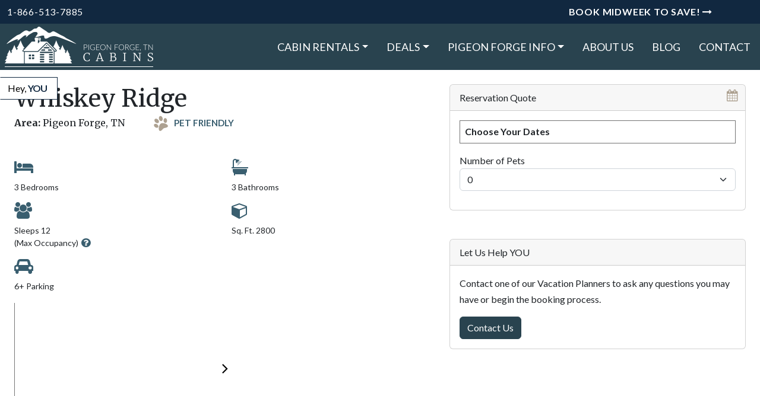

--- FILE ---
content_type: text/html; charset=UTF-8
request_url: https://www.pigeonforgetncabins.com/whiskey-ridge/
body_size: 36230
content:
<!DOCTYPE html>
<html lang="en-US">
  <head>
    <meta charset="UTF-8">
    <meta name="viewport" content="width=device-width, initial-scale=1, shrink-to-fit=no">
    <link rel="profile" href="http://gmpg.org/xfn/11">
   
   <!-- Google Tag Manager -->
		<script>(function(w,d,s,l,i){w[l]=w[l]||[];w[l].push({'gtm.start':
		new Date().getTime(),event:'gtm.js'});var f=d.getElementsByTagName(s)[0],
		j=d.createElement(s),dl=l!='dataLayer'?'&l='+l:'';j.async=true;j.src=
		'https://www.googletagmanager.com/gtm.js?id='+i+dl;f.parentNode.insertBefore(j,f);
		})(window,document,'script','dataLayer','GTM-5KP37TT');</script>
		<!-- End Google Tag Manager -->

    <!-- Facebook Verification -->
   <meta name="facebook-domain-verification" content="2xxe1elbe6nxd25vr8etmxlinoc7vv" />

   <!-- Googel Site Verification -->
	 <meta name="google-site-verification" content="GDt_kT6ZDm_fy5tenj-XfVOBZHk7xt8VRd1fDSQbsOQ" />
	  		<!-- In Contact Chat Script -->
	
	<link rel="preload" type="image/png" as="image" href="https://www.pigeonforgetncabins.com/wp-content/uploads/2022/02/pftn-logo-web.png"  fetchpriority="high">
	
	
    <title>Pigeon Forge Cabin Rentals - Whiskey Ridge | Pigeon Forge TN Cabins</title>
<meta name='robots' content='max-image-preview:large' />
<link rel='dns-prefetch' href='//api.mapbox.com' />
<link rel='dns-prefetch' href='//fonts.googleapis.com' />
<link rel="alternate" type="application/rss+xml" title="Pigeon Forge TN Cabins &raquo; Feed" href="https://www.pigeonforgetncabins.com/feed/" />
<link rel="alternate" type="application/rss+xml" title="Pigeon Forge TN Cabins &raquo; Comments Feed" href="https://www.pigeonforgetncabins.com/comments/feed/" />
<link rel="alternate" title="oEmbed (JSON)" type="application/json+oembed" href="https://www.pigeonforgetncabins.com/wp-json/oembed/1.0/embed?url=https%3A%2F%2Fwww.pigeonforgetncabins.com%2Fwhiskey-ridge%2F" />
<link rel="alternate" title="oEmbed (XML)" type="text/xml+oembed" href="https://www.pigeonforgetncabins.com/wp-json/oembed/1.0/embed?url=https%3A%2F%2Fwww.pigeonforgetncabins.com%2Fwhiskey-ridge%2F&#038;format=xml" />
		<style>
			.lazyload,
			.lazyloading {
				max-width: 100%;
			}
		</style>
		<style id='wp-img-auto-sizes-contain-inline-css'>
img:is([sizes=auto i],[sizes^="auto," i]){contain-intrinsic-size:3000px 1500px}
/*# sourceURL=wp-img-auto-sizes-contain-inline-css */
</style>
<style id='wp-emoji-styles-inline-css'>

	img.wp-smiley, img.emoji {
		display: inline !important;
		border: none !important;
		box-shadow: none !important;
		height: 1em !important;
		width: 1em !important;
		margin: 0 0.07em !important;
		vertical-align: -0.1em !important;
		background: none !important;
		padding: 0 !important;
	}
/*# sourceURL=wp-emoji-styles-inline-css */
</style>
<style id='wp-block-library-inline-css'>
:root{--wp-block-synced-color:#7a00df;--wp-block-synced-color--rgb:122,0,223;--wp-bound-block-color:var(--wp-block-synced-color);--wp-editor-canvas-background:#ddd;--wp-admin-theme-color:#007cba;--wp-admin-theme-color--rgb:0,124,186;--wp-admin-theme-color-darker-10:#006ba1;--wp-admin-theme-color-darker-10--rgb:0,107,160.5;--wp-admin-theme-color-darker-20:#005a87;--wp-admin-theme-color-darker-20--rgb:0,90,135;--wp-admin-border-width-focus:2px}@media (min-resolution:192dpi){:root{--wp-admin-border-width-focus:1.5px}}.wp-element-button{cursor:pointer}:root .has-very-light-gray-background-color{background-color:#eee}:root .has-very-dark-gray-background-color{background-color:#313131}:root .has-very-light-gray-color{color:#eee}:root .has-very-dark-gray-color{color:#313131}:root .has-vivid-green-cyan-to-vivid-cyan-blue-gradient-background{background:linear-gradient(135deg,#00d084,#0693e3)}:root .has-purple-crush-gradient-background{background:linear-gradient(135deg,#34e2e4,#4721fb 50%,#ab1dfe)}:root .has-hazy-dawn-gradient-background{background:linear-gradient(135deg,#faaca8,#dad0ec)}:root .has-subdued-olive-gradient-background{background:linear-gradient(135deg,#fafae1,#67a671)}:root .has-atomic-cream-gradient-background{background:linear-gradient(135deg,#fdd79a,#004a59)}:root .has-nightshade-gradient-background{background:linear-gradient(135deg,#330968,#31cdcf)}:root .has-midnight-gradient-background{background:linear-gradient(135deg,#020381,#2874fc)}:root{--wp--preset--font-size--normal:16px;--wp--preset--font-size--huge:42px}.has-regular-font-size{font-size:1em}.has-larger-font-size{font-size:2.625em}.has-normal-font-size{font-size:var(--wp--preset--font-size--normal)}.has-huge-font-size{font-size:var(--wp--preset--font-size--huge)}.has-text-align-center{text-align:center}.has-text-align-left{text-align:left}.has-text-align-right{text-align:right}.has-fit-text{white-space:nowrap!important}#end-resizable-editor-section{display:none}.aligncenter{clear:both}.items-justified-left{justify-content:flex-start}.items-justified-center{justify-content:center}.items-justified-right{justify-content:flex-end}.items-justified-space-between{justify-content:space-between}.screen-reader-text{border:0;clip-path:inset(50%);height:1px;margin:-1px;overflow:hidden;padding:0;position:absolute;width:1px;word-wrap:normal!important}.screen-reader-text:focus{background-color:#ddd;clip-path:none;color:#444;display:block;font-size:1em;height:auto;left:5px;line-height:normal;padding:15px 23px 14px;text-decoration:none;top:5px;width:auto;z-index:100000}html :where(.has-border-color){border-style:solid}html :where([style*=border-top-color]){border-top-style:solid}html :where([style*=border-right-color]){border-right-style:solid}html :where([style*=border-bottom-color]){border-bottom-style:solid}html :where([style*=border-left-color]){border-left-style:solid}html :where([style*=border-width]){border-style:solid}html :where([style*=border-top-width]){border-top-style:solid}html :where([style*=border-right-width]){border-right-style:solid}html :where([style*=border-bottom-width]){border-bottom-style:solid}html :where([style*=border-left-width]){border-left-style:solid}html :where(img[class*=wp-image-]){height:auto;max-width:100%}:where(figure){margin:0 0 1em}html :where(.is-position-sticky){--wp-admin--admin-bar--position-offset:var(--wp-admin--admin-bar--height,0px)}@media screen and (max-width:600px){html :where(.is-position-sticky){--wp-admin--admin-bar--position-offset:0px}}

/*# sourceURL=wp-block-library-inline-css */
</style><style id='wp-block-paragraph-inline-css'>
.is-small-text{font-size:.875em}.is-regular-text{font-size:1em}.is-large-text{font-size:2.25em}.is-larger-text{font-size:3em}.has-drop-cap:not(:focus):first-letter{float:left;font-size:8.4em;font-style:normal;font-weight:100;line-height:.68;margin:.05em .1em 0 0;text-transform:uppercase}body.rtl .has-drop-cap:not(:focus):first-letter{float:none;margin-left:.1em}p.has-drop-cap.has-background{overflow:hidden}:root :where(p.has-background){padding:1.25em 2.375em}:where(p.has-text-color:not(.has-link-color)) a{color:inherit}p.has-text-align-left[style*="writing-mode:vertical-lr"],p.has-text-align-right[style*="writing-mode:vertical-rl"]{rotate:180deg}
/*# sourceURL=https://www.pigeonforgetncabins.com/wp-includes/blocks/paragraph/style.min.css */
</style>
<style id='global-styles-inline-css'>
:root{--wp--preset--aspect-ratio--square: 1;--wp--preset--aspect-ratio--4-3: 4/3;--wp--preset--aspect-ratio--3-4: 3/4;--wp--preset--aspect-ratio--3-2: 3/2;--wp--preset--aspect-ratio--2-3: 2/3;--wp--preset--aspect-ratio--16-9: 16/9;--wp--preset--aspect-ratio--9-16: 9/16;--wp--preset--color--black: #000000;--wp--preset--color--cyan-bluish-gray: #abb8c3;--wp--preset--color--white: #ffffff;--wp--preset--color--pale-pink: #f78da7;--wp--preset--color--vivid-red: #cf2e2e;--wp--preset--color--luminous-vivid-orange: #ff6900;--wp--preset--color--luminous-vivid-amber: #fcb900;--wp--preset--color--light-green-cyan: #7bdcb5;--wp--preset--color--vivid-green-cyan: #00d084;--wp--preset--color--pale-cyan-blue: #8ed1fc;--wp--preset--color--vivid-cyan-blue: #0693e3;--wp--preset--color--vivid-purple: #9b51e0;--wp--preset--gradient--vivid-cyan-blue-to-vivid-purple: linear-gradient(135deg,rgb(6,147,227) 0%,rgb(155,81,224) 100%);--wp--preset--gradient--light-green-cyan-to-vivid-green-cyan: linear-gradient(135deg,rgb(122,220,180) 0%,rgb(0,208,130) 100%);--wp--preset--gradient--luminous-vivid-amber-to-luminous-vivid-orange: linear-gradient(135deg,rgb(252,185,0) 0%,rgb(255,105,0) 100%);--wp--preset--gradient--luminous-vivid-orange-to-vivid-red: linear-gradient(135deg,rgb(255,105,0) 0%,rgb(207,46,46) 100%);--wp--preset--gradient--very-light-gray-to-cyan-bluish-gray: linear-gradient(135deg,rgb(238,238,238) 0%,rgb(169,184,195) 100%);--wp--preset--gradient--cool-to-warm-spectrum: linear-gradient(135deg,rgb(74,234,220) 0%,rgb(151,120,209) 20%,rgb(207,42,186) 40%,rgb(238,44,130) 60%,rgb(251,105,98) 80%,rgb(254,248,76) 100%);--wp--preset--gradient--blush-light-purple: linear-gradient(135deg,rgb(255,206,236) 0%,rgb(152,150,240) 100%);--wp--preset--gradient--blush-bordeaux: linear-gradient(135deg,rgb(254,205,165) 0%,rgb(254,45,45) 50%,rgb(107,0,62) 100%);--wp--preset--gradient--luminous-dusk: linear-gradient(135deg,rgb(255,203,112) 0%,rgb(199,81,192) 50%,rgb(65,88,208) 100%);--wp--preset--gradient--pale-ocean: linear-gradient(135deg,rgb(255,245,203) 0%,rgb(182,227,212) 50%,rgb(51,167,181) 100%);--wp--preset--gradient--electric-grass: linear-gradient(135deg,rgb(202,248,128) 0%,rgb(113,206,126) 100%);--wp--preset--gradient--midnight: linear-gradient(135deg,rgb(2,3,129) 0%,rgb(40,116,252) 100%);--wp--preset--font-size--small: 13px;--wp--preset--font-size--medium: 20px;--wp--preset--font-size--large: 36px;--wp--preset--font-size--x-large: 42px;--wp--preset--spacing--20: 0.44rem;--wp--preset--spacing--30: 0.67rem;--wp--preset--spacing--40: 1rem;--wp--preset--spacing--50: 1.5rem;--wp--preset--spacing--60: 2.25rem;--wp--preset--spacing--70: 3.38rem;--wp--preset--spacing--80: 5.06rem;--wp--preset--shadow--natural: 6px 6px 9px rgba(0, 0, 0, 0.2);--wp--preset--shadow--deep: 12px 12px 50px rgba(0, 0, 0, 0.4);--wp--preset--shadow--sharp: 6px 6px 0px rgba(0, 0, 0, 0.2);--wp--preset--shadow--outlined: 6px 6px 0px -3px rgb(255, 255, 255), 6px 6px rgb(0, 0, 0);--wp--preset--shadow--crisp: 6px 6px 0px rgb(0, 0, 0);}:where(.is-layout-flex){gap: 0.5em;}:where(.is-layout-grid){gap: 0.5em;}body .is-layout-flex{display: flex;}.is-layout-flex{flex-wrap: wrap;align-items: center;}.is-layout-flex > :is(*, div){margin: 0;}body .is-layout-grid{display: grid;}.is-layout-grid > :is(*, div){margin: 0;}:where(.wp-block-columns.is-layout-flex){gap: 2em;}:where(.wp-block-columns.is-layout-grid){gap: 2em;}:where(.wp-block-post-template.is-layout-flex){gap: 1.25em;}:where(.wp-block-post-template.is-layout-grid){gap: 1.25em;}.has-black-color{color: var(--wp--preset--color--black) !important;}.has-cyan-bluish-gray-color{color: var(--wp--preset--color--cyan-bluish-gray) !important;}.has-white-color{color: var(--wp--preset--color--white) !important;}.has-pale-pink-color{color: var(--wp--preset--color--pale-pink) !important;}.has-vivid-red-color{color: var(--wp--preset--color--vivid-red) !important;}.has-luminous-vivid-orange-color{color: var(--wp--preset--color--luminous-vivid-orange) !important;}.has-luminous-vivid-amber-color{color: var(--wp--preset--color--luminous-vivid-amber) !important;}.has-light-green-cyan-color{color: var(--wp--preset--color--light-green-cyan) !important;}.has-vivid-green-cyan-color{color: var(--wp--preset--color--vivid-green-cyan) !important;}.has-pale-cyan-blue-color{color: var(--wp--preset--color--pale-cyan-blue) !important;}.has-vivid-cyan-blue-color{color: var(--wp--preset--color--vivid-cyan-blue) !important;}.has-vivid-purple-color{color: var(--wp--preset--color--vivid-purple) !important;}.has-black-background-color{background-color: var(--wp--preset--color--black) !important;}.has-cyan-bluish-gray-background-color{background-color: var(--wp--preset--color--cyan-bluish-gray) !important;}.has-white-background-color{background-color: var(--wp--preset--color--white) !important;}.has-pale-pink-background-color{background-color: var(--wp--preset--color--pale-pink) !important;}.has-vivid-red-background-color{background-color: var(--wp--preset--color--vivid-red) !important;}.has-luminous-vivid-orange-background-color{background-color: var(--wp--preset--color--luminous-vivid-orange) !important;}.has-luminous-vivid-amber-background-color{background-color: var(--wp--preset--color--luminous-vivid-amber) !important;}.has-light-green-cyan-background-color{background-color: var(--wp--preset--color--light-green-cyan) !important;}.has-vivid-green-cyan-background-color{background-color: var(--wp--preset--color--vivid-green-cyan) !important;}.has-pale-cyan-blue-background-color{background-color: var(--wp--preset--color--pale-cyan-blue) !important;}.has-vivid-cyan-blue-background-color{background-color: var(--wp--preset--color--vivid-cyan-blue) !important;}.has-vivid-purple-background-color{background-color: var(--wp--preset--color--vivid-purple) !important;}.has-black-border-color{border-color: var(--wp--preset--color--black) !important;}.has-cyan-bluish-gray-border-color{border-color: var(--wp--preset--color--cyan-bluish-gray) !important;}.has-white-border-color{border-color: var(--wp--preset--color--white) !important;}.has-pale-pink-border-color{border-color: var(--wp--preset--color--pale-pink) !important;}.has-vivid-red-border-color{border-color: var(--wp--preset--color--vivid-red) !important;}.has-luminous-vivid-orange-border-color{border-color: var(--wp--preset--color--luminous-vivid-orange) !important;}.has-luminous-vivid-amber-border-color{border-color: var(--wp--preset--color--luminous-vivid-amber) !important;}.has-light-green-cyan-border-color{border-color: var(--wp--preset--color--light-green-cyan) !important;}.has-vivid-green-cyan-border-color{border-color: var(--wp--preset--color--vivid-green-cyan) !important;}.has-pale-cyan-blue-border-color{border-color: var(--wp--preset--color--pale-cyan-blue) !important;}.has-vivid-cyan-blue-border-color{border-color: var(--wp--preset--color--vivid-cyan-blue) !important;}.has-vivid-purple-border-color{border-color: var(--wp--preset--color--vivid-purple) !important;}.has-vivid-cyan-blue-to-vivid-purple-gradient-background{background: var(--wp--preset--gradient--vivid-cyan-blue-to-vivid-purple) !important;}.has-light-green-cyan-to-vivid-green-cyan-gradient-background{background: var(--wp--preset--gradient--light-green-cyan-to-vivid-green-cyan) !important;}.has-luminous-vivid-amber-to-luminous-vivid-orange-gradient-background{background: var(--wp--preset--gradient--luminous-vivid-amber-to-luminous-vivid-orange) !important;}.has-luminous-vivid-orange-to-vivid-red-gradient-background{background: var(--wp--preset--gradient--luminous-vivid-orange-to-vivid-red) !important;}.has-very-light-gray-to-cyan-bluish-gray-gradient-background{background: var(--wp--preset--gradient--very-light-gray-to-cyan-bluish-gray) !important;}.has-cool-to-warm-spectrum-gradient-background{background: var(--wp--preset--gradient--cool-to-warm-spectrum) !important;}.has-blush-light-purple-gradient-background{background: var(--wp--preset--gradient--blush-light-purple) !important;}.has-blush-bordeaux-gradient-background{background: var(--wp--preset--gradient--blush-bordeaux) !important;}.has-luminous-dusk-gradient-background{background: var(--wp--preset--gradient--luminous-dusk) !important;}.has-pale-ocean-gradient-background{background: var(--wp--preset--gradient--pale-ocean) !important;}.has-electric-grass-gradient-background{background: var(--wp--preset--gradient--electric-grass) !important;}.has-midnight-gradient-background{background: var(--wp--preset--gradient--midnight) !important;}.has-small-font-size{font-size: var(--wp--preset--font-size--small) !important;}.has-medium-font-size{font-size: var(--wp--preset--font-size--medium) !important;}.has-large-font-size{font-size: var(--wp--preset--font-size--large) !important;}.has-x-large-font-size{font-size: var(--wp--preset--font-size--x-large) !important;}
/*# sourceURL=global-styles-inline-css */
</style>

<style id='classic-theme-styles-inline-css'>
/*! This file is auto-generated */
.wp-block-button__link{color:#fff;background-color:#32373c;border-radius:9999px;box-shadow:none;text-decoration:none;padding:calc(.667em + 2px) calc(1.333em + 2px);font-size:1.125em}.wp-block-file__button{background:#32373c;color:#fff;text-decoration:none}
/*# sourceURL=/wp-includes/css/classic-themes.min.css */
</style>
<link rel='stylesheet' id='bcs-css-select2-css' href='https://www.pigeonforgetncabins.com/wp-content/plugins/bcstreamline/public/css/select2.min.css?ver=1.0.0' media='all' />
<link rel='stylesheet' id='bcs-css-datepicker-css' href='https://www.pigeonforgetncabins.com/wp-content/plugins/bcstreamline/public/css/daterangepicker.min.css?ver=1.0.0' media='all' />
<link rel='stylesheet' id='bcs-css-magnific-css' href='https://www.pigeonforgetncabins.com/wp-content/plugins/bcstreamline/public/css/magnific-popup.min.css?ver=1.0.0' media='all' />
<link rel='stylesheet' id='bcs-css-mapbox-css' href='//api.mapbox.com/mapbox-gl-js/v0.53.0/mapbox-gl.css?ver=1.0.0' media='all' />
<link rel='stylesheet' id='bcs-css' href='https://www.pigeonforgetncabins.com/wp-content/plugins/bcstreamline/public/css/bcs-public.min.css?ver=1.0.0' media='all' />
<link rel='stylesheet' id='contact-form-7-css' href='https://www.pigeonforgetncabins.com/wp-content/plugins/contact-form-7/includes/css/styles.css?ver=6.1.4' media='all' />
<link rel='stylesheet' id='foogallery-core-css' href='https://www.pigeonforgetncabins.com/wp-content/plugins/foogallery-premium/pro/assets/css/foogallery.896a3772.min.css?ver=3.1.9' media='all' />
<link rel='stylesheet' id='understrap-styles-css' href='https://www.pigeonforgetncabins.com/wp-content/themes/understrap/assets/css/theme.css?ver=99999.9.4.1736374757' media='all' />
<link rel='stylesheet' id='gcfy-google-fonts-css' href='https://fonts.googleapis.com/css2?family=Lato:wght@400;700&#038;family=Merriweather:wght@400;700&#038;display=swap' media='all' />
<script src="https://www.pigeonforgetncabins.com/wp-includes/js/jquery/jquery.min.js?ver=3.7.1" id="jquery-core-js"></script>
<script src="https://www.pigeonforgetncabins.com/wp-includes/js/jquery/jquery-migrate.min.js?ver=3.4.1" id="jquery-migrate-js"></script>
<link rel="https://api.w.org/" href="https://www.pigeonforgetncabins.com/wp-json/" /><link rel="alternate" title="JSON" type="application/json" href="https://www.pigeonforgetncabins.com/wp-json/wp/v2/property/381" /><link rel="EditURI" type="application/rsd+xml" title="RSD" href="https://www.pigeonforgetncabins.com/xmlrpc.php?rsd" />
<link rel="canonical" href="https://www.pigeonforgetncabins.com/whiskey-ridge/" />
<link rel='shortlink' href='https://www.pigeonforgetncabins.com/?p=381' />
<meta name="description" content="This large group cabin in Pigeon Forge is pet friendly and features a hot tub, firepit, games, high-speed Wi-Fi, 2 fireplaces, outdoor dining, and 2 grills." />
<meta property="og:title" content="Pigeon Forge Cabins - Whiskey Ridge" />
<meta property="og:description" content="This large group cabin in Pigeon Forge is pet friendly and features a hot tub, firepit, games, high-speed Wi-Fi, 2 fireplaces, outdoor dining, and 2 grills." />
<meta property="og:image" content="https://www.pigeonforgetncabins.com/wp-content/uploads/2022/01/whiskey-ridge-feat-img-1.jpg" />
<meta name="twitter:image" content="https://www.pigeonforgetncabins.com/wp-content/uploads/2022/01/whiskey-ridge-feat-img-1.jpg" />
		<script>
			document.documentElement.className = document.documentElement.className.replace('no-js', 'js');
		</script>
				<style>
			.no-js img.lazyload {
				display: none;
			}

			figure.wp-block-image img.lazyloading {
				min-width: 150px;
			}

			.lazyload,
			.lazyloading {
				--smush-placeholder-width: 100px;
				--smush-placeholder-aspect-ratio: 1/1;
				width: var(--smush-image-width, var(--smush-placeholder-width)) !important;
				aspect-ratio: var(--smush-image-aspect-ratio, var(--smush-placeholder-aspect-ratio)) !important;
			}

						.lazyload, .lazyloading {
				opacity: 0;
			}

			.lazyloaded {
				opacity: 1;
				transition: opacity 400ms;
				transition-delay: 0ms;
			}

					</style>
		<meta name="mobile-web-app-capable" content="yes">
<meta name="apple-mobile-web-app-capable" content="yes">
<meta name="apple-mobile-web-app-title" content="Pigeon Forge TN Cabins - Cabin vacation rentals in Pigeon Forge, Tennessee">
<link rel="icon" href="https://www.pigeonforgetncabins.com/wp-content/uploads/2022/02/cropped-PFTN-favicon-512x512-1-32x32.png" sizes="32x32" />
<link rel="icon" href="https://www.pigeonforgetncabins.com/wp-content/uploads/2022/02/cropped-PFTN-favicon-512x512-1-192x192.png" sizes="192x192" />
<link rel="apple-touch-icon" href="https://www.pigeonforgetncabins.com/wp-content/uploads/2022/02/cropped-PFTN-favicon-512x512-1-180x180.png" />
<meta name="msapplication-TileImage" content="https://www.pigeonforgetncabins.com/wp-content/uploads/2022/02/cropped-PFTN-favicon-512x512-1-270x270.png" />
		<style id="wp-custom-css">
			.custom-logo-link  img{
    max-height: 62px;
}

.fg-panel-maximized {
    z-index: 9999999999;
}

.page-id-79461 h1 {text-align: center;}

		</style>
		  <link rel='stylesheet' id='acf-input-star_rating-css' href='https://www.pigeonforgetncabins.com/wp-content/plugins/acf-star-rating-field-master/css/input.css?ver=6.9' media='all' />
<link rel='stylesheet' id='font-awesome-css' href='//maxcdn.bootstrapcdn.com/font-awesome/4.2.0/css/font-awesome.min.css?ver=6.9' media='all' />
</head>
  
  <body class="wp-singular property-template-default single single-property postid-381 wp-custom-logo wp-embed-responsive wp-theme-understrap" itemscope itemtype="http://schema.org/WebSite">
  <!-- Google Tag Manager (noscript) -->
	<noscript><iframe data-src="https://www.googletagmanager.com/ns.html?id=GTM-5KP37TT"
	height="0" width="0" style="display:none;visibility:hidden" src="[data-uri]" class="lazyload" data-load-mode="1"></iframe></noscript>
	<!-- End Google Tag Manager (noscript) -->
  
  <div class="site" id="page">
    <!-- ******************* The Navbar Area ******************* -->
    <div id="wrapper-navbar">
      <a class="skip-link sr-only sr-only-focusable" href="#content">
        Skip to content      </a>
      <div class="container-fluid pre-header">
          <div class="row">
            <div class="col-sm-4 col-md-6 col-phone text-start d-none d-sm-block">
              <span class="header-phone"><a href="tel:18665137885">1-866-513-7885</a></span>
            </div>
         
            <div class="col-sm-8 col-md-6 text-center text-sm-end header-cta">
             <a href="https://www.pigeonforgetncabins.com/pigeon-forge-cabin-search/">
                <span>Book Midweek to Save!</span> <i class="fa fa-long-arrow-right" aria-hidden="true"></i>
              </a>
            </div>
          </div>
          
        </div><!-- end pre-header -->
      <nav id="main-nav" class="navbar navbar-expand-lg navbar-light" aria-labelledby="main-nav-label">
        <div class="container-fluid main-nav-inner gx-lg-3">
          
               <!-- Custom Logo -->

              <a href="https://www.pigeonforgetncabins.com/" class="navbar-brand custom-logo-link" rel="home" aria-current="page">
			  <img width="250" height="62" data-src="https://www.pigeonforgetncabins.com/wp-content/uploads/2022/02/pftn-logo-web.png" class="img-fluid ls-is-cached lazyloaded" alt="Pigeon Forge Cabin Rentals Logo" fetchpriority="high" src="https://www.pigeonforgetncabins.com/wp-content/uploads/2022/02/pftn-logo-web.png" style="--smush-placeholder-width: 250px; --smush-placeholder-aspect-ratio: 250/62;">
			  </a> 
			  <!-- Custom Logo -->
						<!-- navbar-toggler -->
              <button class="navbar-toggler" type="button" data-bs-toggle="collapse" data-bs-target="#navbarNavDropdown" aria-controls="navbarNavDropdown" aria-expanded="false" aria-label="Toggle navigation"><span class="navbar-toggler-icon"></span> </button> 
              
            
              <!-- The WordPress Menu goes here -->
              <div id="navbarNavDropdown" class="collapse navbar-collapse"><ul id="main-menu" class="navbar-nav ms-auto"><li itemscope="itemscope" itemtype="https://www.schema.org/SiteNavigationElement" id="menu-item-15" class="menu-item menu-item-type-custom menu-item-object-custom menu-item-has-children dropdown menu-item-15 nav-item"><a title="Cabin Rentals" href="#" data-bs-toggle="dropdown" aria-haspopup="true" aria-expanded="false" class="dropdown-toggle nav-link" id="menu-item-dropdown-15">Cabin Rentals</a>
<ul class="dropdown-menu" aria-labelledby="menu-item-dropdown-15" role="menu">
	<li itemscope="itemscope" itemtype="https://www.schema.org/SiteNavigationElement" id="menu-item-14" class="menu-item menu-item-type-post_type menu-item-object-page menu-item-14 nav-item"><a title="1-2 Bedroom Cabins" href="https://www.pigeonforgetncabins.com/1-2-bedroom-cabins/" class="dropdown-item">1-2 Bedroom Cabins</a></li>
	<li itemscope="itemscope" itemtype="https://www.schema.org/SiteNavigationElement" id="menu-item-65434" class="menu-item menu-item-type-post_type menu-item-object-page menu-item-65434 nav-item"><a title="3-5 Bedroom Cabins" href="https://www.pigeonforgetncabins.com/3-5-bedroom-cabins/" class="dropdown-item">3-5 Bedroom Cabins</a></li>
	<li itemscope="itemscope" itemtype="https://www.schema.org/SiteNavigationElement" id="menu-item-65436" class="menu-item menu-item-type-post_type menu-item-object-page menu-item-65436 nav-item"><a title="Large Group Cabins" href="https://www.pigeonforgetncabins.com/large_group_cabin_rentals/" class="dropdown-item">Large Group Cabins</a></li>
	<li itemscope="itemscope" itemtype="https://www.schema.org/SiteNavigationElement" id="menu-item-65440" class="menu-item menu-item-type-post_type menu-item-object-page menu-item-65440 nav-item"><a title="Pet Friendly Cabins" href="https://www.pigeonforgetncabins.com/pet-friendly-cabins-pigeon-forge/" class="dropdown-item">Pet Friendly Cabins</a></li>
	<li itemscope="itemscope" itemtype="https://www.schema.org/SiteNavigationElement" id="menu-item-65439" class="menu-item menu-item-type-post_type menu-item-object-page menu-item-65439 nav-item"><a title="Cabins with Pools" href="https://www.pigeonforgetncabins.com/cabins-with-pool-access/" class="dropdown-item">Cabins with Pools</a></li>
	<li itemscope="itemscope" itemtype="https://www.schema.org/SiteNavigationElement" id="menu-item-65437" class="menu-item menu-item-type-post_type menu-item-object-page menu-item-65437 nav-item"><a title="Cabins with Mountain Views" href="https://www.pigeonforgetncabins.com/pigeon-forge-cabins-with-mountain-view/" class="dropdown-item">Cabins with Mountain Views</a></li>
	<li itemscope="itemscope" itemtype="https://www.schema.org/SiteNavigationElement" id="menu-item-70719" class="menu-item menu-item-type-post_type menu-item-object-page menu-item-70719 nav-item"><a title="Cabin Rentals with Hot Tubs" href="https://www.pigeonforgetncabins.com/cabin-rentals-with-hot-tubs/" class="dropdown-item">Cabin Rentals with Hot Tubs</a></li>
	<li itemscope="itemscope" itemtype="https://www.schema.org/SiteNavigationElement" id="menu-item-71286" class="menu-item menu-item-type-post_type menu-item-object-page menu-item-71286 nav-item"><a title="Cabins Available this Weekend" href="https://www.pigeonforgetncabins.com/weekend-availability/" class="dropdown-item">Cabins Available this Weekend</a></li>
	<li itemscope="itemscope" itemtype="https://www.schema.org/SiteNavigationElement" id="menu-item-66487" class="menu-item menu-item-type-post_type menu-item-object-page menu-item-66487 nav-item"><a title="Search All Cabins" href="https://www.pigeonforgetncabins.com/pigeon-forge-cabin-search/" class="dropdown-item">Search All Cabins</a></li>
</ul>
</li>
<li itemscope="itemscope" itemtype="https://www.schema.org/SiteNavigationElement" id="menu-item-81832" class="menu-item menu-item-type-custom menu-item-object-custom menu-item-has-children dropdown menu-item-81832 nav-item"><a title="Deals" href="#" data-bs-toggle="dropdown" aria-haspopup="true" aria-expanded="false" class="dropdown-toggle nav-link" id="menu-item-dropdown-81832">Deals</a>
<ul class="dropdown-menu" aria-labelledby="menu-item-dropdown-81832" role="menu">
	<li itemscope="itemscope" itemtype="https://www.schema.org/SiteNavigationElement" id="menu-item-81833" class="menu-item menu-item-type-post_type menu-item-object-page menu-item-81833 nav-item"><a title="Rewards" href="https://www.pigeonforgetncabins.com/pigeon-forge-vacation-rewards/" class="dropdown-item">Rewards</a></li>
	<li itemscope="itemscope" itemtype="https://www.schema.org/SiteNavigationElement" id="menu-item-81834" class="menu-item menu-item-type-post_type menu-item-object-page menu-item-81834 nav-item"><a title="Specials" href="https://www.pigeonforgetncabins.com/cabin-specials-and-discounts/" class="dropdown-item">Specials</a></li>
</ul>
</li>
<li itemscope="itemscope" itemtype="https://www.schema.org/SiteNavigationElement" id="menu-item-66226" class="menu-item menu-item-type-post_type menu-item-object-page menu-item-has-children dropdown menu-item-66226 nav-item"><a title="Pigeon Forge Info" href="#" data-bs-toggle="dropdown" aria-haspopup="true" aria-expanded="false" class="dropdown-toggle nav-link" id="menu-item-dropdown-66226">Pigeon Forge Info</a>
<ul class="dropdown-menu" aria-labelledby="menu-item-dropdown-66226" role="menu">
	<li itemscope="itemscope" itemtype="https://www.schema.org/SiteNavigationElement" id="menu-item-66224" class="menu-item menu-item-type-post_type menu-item-object-page menu-item-66224 nav-item"><a title="Area Information" href="https://www.pigeonforgetncabins.com/area-information/" class="dropdown-item">Area Information</a></li>
	<li itemscope="itemscope" itemtype="https://www.schema.org/SiteNavigationElement" id="menu-item-66219" class="menu-item menu-item-type-post_type menu-item-object-page menu-item-66219 nav-item"><a title="Shopping" href="https://www.pigeonforgetncabins.com/shopping/" class="dropdown-item">Shopping</a></li>
	<li itemscope="itemscope" itemtype="https://www.schema.org/SiteNavigationElement" id="menu-item-66221" class="menu-item menu-item-type-post_type menu-item-object-page menu-item-66221 nav-item"><a title="Restaurants" href="https://www.pigeonforgetncabins.com/restaurants/" class="dropdown-item">Restaurants</a></li>
	<li itemscope="itemscope" itemtype="https://www.schema.org/SiteNavigationElement" id="menu-item-75991" class="menu-item menu-item-type-post_type menu-item-object-post menu-item-75991 nav-item"><a title="Things to Do" href="https://www.pigeonforgetncabins.com/things-to-do-in-pigeon-forge/" class="dropdown-item">Things to Do</a></li>
	<li itemscope="itemscope" itemtype="https://www.schema.org/SiteNavigationElement" id="menu-item-65886" class="menu-item menu-item-type-post_type menu-item-object-page menu-item-65886 nav-item"><a title="Chapels" href="https://www.pigeonforgetncabins.com/chapels/" class="dropdown-item">Chapels</a></li>
</ul>
</li>
<li itemscope="itemscope" itemtype="https://www.schema.org/SiteNavigationElement" id="menu-item-66223" class="menu-item menu-item-type-post_type menu-item-object-page menu-item-66223 nav-item"><a title="About Us" href="https://www.pigeonforgetncabins.com/about/" class="nav-link">About Us</a></li>
<li itemscope="itemscope" itemtype="https://www.schema.org/SiteNavigationElement" id="menu-item-13" class="menu-item menu-item-type-post_type menu-item-object-page current_page_parent menu-item-13 nav-item"><a title="Blog" href="https://www.pigeonforgetncabins.com/blog/" class="nav-link">Blog</a></li>
<li itemscope="itemscope" itemtype="https://www.schema.org/SiteNavigationElement" id="menu-item-21" class="menu-item menu-item-type-post_type menu-item-object-page menu-item-21 nav-item"><a title="Contact" href="https://www.pigeonforgetncabins.com/contact-us/" class="nav-link">Contact</a></li>
</ul></div>           
              

             
        </div><!-- end container-fluid -->
      </nav><!-- .site-navigation --> 
    </div><!-- #wrapper-navbar end -->

    <style>
      .pre-header {
    background-color: #112840;
    color: #fff;
    padding-top: .5rem;
    padding-bottom: .5rem;
    font-size: 16px;
    letter-spacing: .8px;
    -webkit-transition: all .5s ease;
    transition: all .5s ease;
}

.pre-header .header-cta {
    text-transform: uppercase;
    font-weight: bold;
    position: relative;
    padding-right: 80px;
}

.pre-header a:link, .pre-header a:visited {
    color: #0b314f;
    text-decoration: none;
}

.pre-header a {color: #fff !important;} 
    </style><div class="wrapper" id="page-wrapper">
  
	<div class="container-fluid gx-xl-5" id="content">

		<div class="row">
  <div class="col-lg-7 col-xxl-8 content-area order-2 order-lg-1 unit-id-473112" id="primary">

    <main class="site-main property-details" id="main" role="main">

      <header class="entry-header row">
      <div class="col-12">
        <h1 class="entry-title">Whiskey Ridge</h1>        <div class="area-pet-friendly d-xl-flex align-items-baseline mb-5">
                   
          <div class="area-community-wrap mb-3 mb-xl-0">
          <h3 class="area_name mb-1 me-5"><b>Area:</b> Pigeon Forge, TN</h3>
                    </div>
          
          <!-- Check api and if Pet Friendly == YES then show this on the website -->
                      <div class="cabin-details-pet-friendly align-self-top">
              <div class="pf-wrap">
                <i class="fa fa-paw d-block mb-2"></i>
                <p><span class="pet-friendly-text-inner">Pet Friendly</span></p>
              </div><!-- end pf-wrap -->
            </div><!-- end cabin-details-pet-friendly -->
                  </div><!-- end area-pet-friendly -->
      </div><!-- end col -->
    </header><!-- .entry-header -->

      <div class="container px-0">
        <div class="row gy-3 cabin-specs">
          <div class="col-12">
            <div class="row gy-3">
              <div class="col-6 col-xxl-2">
                <i class="fa fa-bed d-block mb-2"></i>
                3 Bedrooms               </div><!-- end col -->
              <div class="col-6 col-xxl-2">
                <i class="fa fa-bath d-block mb-2"></i>
                3 Bathrooms              </div><!-- end col -->
              <div class="col-6 col-xxl-2">
                <i class="fa fa-users d-block mb-2"></i>
                Sleeps 12                <div class="d-flex align-items-center">
                  (Max Occupancy) <i data-bs-toggle="tooltip" data-bs-trigger="click" data-bs-placement="top" data-bs-html="true" title="The occupancy advertised is the maximum allowed at a property at any given time. " class="fa fa-question-circle" style="font-size:18px; margin-left:5px;" aria-hidden="true"></i>
                </div>
              </div><!-- end col -->
              <div class="col-6 col-xxl-2">
                <i class="fa fa-cube d-block mb-2"></i>
                Sq. Ft. 2800              </div><!-- end col -->

              <div class="col-6 col-xxl-2">
                                  <i class="fa fa-car d-block mb-2"></i>
                  6+ Parking
                              </div> <!-- end col -->
            </div><!-- end row -->
          </div><!-- end col-12 -->
        </div><!-- end row cabin-specs-->
      </div><!-- end container -->





      <section class="cabin-gallery">
        <!-- create custom field in wordpress edit page for gallery ID  -->
        <div class="foogallery foogallery-container foogallery-slider fg-slider fg-ready fg-light fg-shadow-outline fg-loading-default fg-caption-hover fg-hover-fade fg-hover-zoom fg-16-10" id="foogallery-gallery-10076" data-foogallery="{&quot;template&quot;:{&quot;thumbs&quot;:&quot;bottom&quot;,&quot;thumbsCaptions&quot;:false,&quot;thumbsBestFit&quot;:false,&quot;thumbsSmall&quot;:false,&quot;thumbsCaptionsAlign&quot;:&quot;default&quot;,&quot;info&quot;:false,&quot;infoAlign&quot;:&quot;default&quot;,&quot;transition&quot;:&quot;fade&quot;,&quot;hoverButtons&quot;:false,&quot;fitMedia&quot;:true,&quot;noScrollbars&quot;:true,&quot;preserveButtonSpace&quot;:false,&quot;buttons&quot;:{&quot;fullscreen&quot;:true,&quot;maximize&quot;:false,&quot;info&quot;:false,&quot;thumbs&quot;:false},&quot;video&quot;:{&quot;autoPlay&quot;:true}},&quot;item&quot;:{&quot;showCaptionTitle&quot;:true,&quot;showCaptionDescription&quot;:true},&quot;lazy&quot;:true}" style="--fg-title-line-clamp: 0; --fg-description-line-clamp: 0;" ></div>
<script type="text/javascript">  window["foogallery-gallery-10076_items"] = [{"href":"https://www.pigeonforgetncabins.com/wp-content/uploads/2022/02/pigeon-forge-cabin-whiskey-ridge-exterior-1.jpg","type":"image","src":"https://www.pigeonforgetncabins.com/wp-content/uploads/cache/2022/02/pigeon-forge-cabin-whiskey-ridge-exterior-1/3297686323.jpg","width":150,"height":150,"alt":"pigeon - forge - cabin - whiskey - ridge - exterior","id":10091,"attr":{"anchor":{"data-attachment-id":10091,"class":"fg-thumb"}}}, {"href":"https://www.pigeonforgetncabins.com/wp-content/uploads/2022/02/pigeon-forge-cabin-whiskey-ridge-exterior-3.jpg","type":"image","src":"https://www.pigeonforgetncabins.com/wp-content/uploads/cache/2022/02/pigeon-forge-cabin-whiskey-ridge-exterior-3/4068795263.jpg","width":150,"height":150,"alt":"pigeon - forge - cabin - whiskey - ridge - exterior","id":10093,"attr":{"anchor":{"data-attachment-id":10093,"class":"fg-thumb"}}}, {"href":"https://www.pigeonforgetncabins.com/wp-content/uploads/2022/02/pigeon-forge-cabin-whiskey-ridge-living-room-1.jpg","type":"image","src":"https://www.pigeonforgetncabins.com/wp-content/uploads/cache/2022/02/pigeon-forge-cabin-whiskey-ridge-living-room-1/4099095316.jpg","width":150,"height":150,"alt":"pigeon - forge - cabin - whiskey - ridge - living - room","id":10109,"attr":{"anchor":{"data-attachment-id":10109,"class":"fg-thumb"}}}, {"href":"https://www.pigeonforgetncabins.com/wp-content/uploads/2022/02/pigeon-forge-cabin-whiskey-ridge-living-room-2.jpg","type":"image","src":"https://www.pigeonforgetncabins.com/wp-content/uploads/cache/2022/02/pigeon-forge-cabin-whiskey-ridge-living-room-2/1080948482.jpg","width":150,"height":150,"alt":"pigeon - forge - cabin - whiskey - ridge - living - room","id":10110,"attr":{"anchor":{"data-attachment-id":10110,"class":"fg-thumb"}}}, {"href":"https://www.pigeonforgetncabins.com/wp-content/uploads/2022/02/pigeon-forge-cabin-whiskey-ridge-living-room-3.jpg","type":"image","src":"https://www.pigeonforgetncabins.com/wp-content/uploads/cache/2022/02/pigeon-forge-cabin-whiskey-ridge-living-room-3/1555974192.jpg","width":150,"height":150,"alt":"pigeon - forge - cabin - whiskey - ridge - living - room","id":10111,"attr":{"anchor":{"data-attachment-id":10111,"class":"fg-thumb"}}}, {"href":"https://www.pigeonforgetncabins.com/wp-content/uploads/2022/02/pigeon-forge-cabin-whiskey-ridge-kitchen-1.jpg","type":"image","src":"https://www.pigeonforgetncabins.com/wp-content/uploads/cache/2022/02/pigeon-forge-cabin-whiskey-ridge-kitchen-1/3044413604.jpg","width":150,"height":150,"alt":"pigeon - forge - cabin - whiskey - ridge - kitchen","id":10104,"attr":{"anchor":{"data-attachment-id":10104,"class":"fg-thumb"}}}, {"href":"https://www.pigeonforgetncabins.com/wp-content/uploads/2022/02/pigeon-forge-cabin-whiskey-ridge-kitchen-2.jpg","type":"image","src":"https://www.pigeonforgetncabins.com/wp-content/uploads/cache/2022/02/pigeon-forge-cabin-whiskey-ridge-kitchen-2/2567127462.jpg","width":150,"height":150,"alt":"pigeon - forge - cabin - whiskey - ridge - kitchen","id":10105,"attr":{"anchor":{"data-attachment-id":10105,"class":"fg-thumb"}}}, {"href":"https://www.pigeonforgetncabins.com/wp-content/uploads/2022/02/pigeon-forge-cabin-whiskey-ridge-kitchen-3.jpg","type":"image","src":"https://www.pigeonforgetncabins.com/wp-content/uploads/cache/2022/02/pigeon-forge-cabin-whiskey-ridge-kitchen-3/1775680602.jpg","width":150,"height":150,"alt":"pigeon - forge - cabin - whiskey - ridge - kitchen","id":10106,"attr":{"anchor":{"data-attachment-id":10106,"class":"fg-thumb"}}}, {"href":"https://www.pigeonforgetncabins.com/wp-content/uploads/2022/02/pigeon-forge-cabin-whiskey-ridge-kitchen-4.jpg","type":"image","src":"https://www.pigeonforgetncabins.com/wp-content/uploads/cache/2022/02/pigeon-forge-cabin-whiskey-ridge-kitchen-4/3253330850.jpg","width":150,"height":150,"alt":"pigeon - forge - cabin - whiskey - ridge - kitchen","id":10107,"attr":{"anchor":{"data-attachment-id":10107,"class":"fg-thumb"}}}, {"href":"https://www.pigeonforgetncabins.com/wp-content/uploads/2022/02/pigeon-forge-cabin-whiskey-ridge-kitchen-5.jpg","type":"image","src":"https://www.pigeonforgetncabins.com/wp-content/uploads/cache/2022/02/pigeon-forge-cabin-whiskey-ridge-kitchen-5/3234065366.jpg","width":150,"height":150,"alt":"pigeon - forge - cabin - whiskey - ridge - kitchen","id":10108,"attr":{"anchor":{"data-attachment-id":10108,"class":"fg-thumb"}}}, {"href":"https://www.pigeonforgetncabins.com/wp-content/uploads/2022/02/pigeon-forge-cabin-whiskey-ridge-recreation-3.jpg","type":"image","src":"https://www.pigeonforgetncabins.com/wp-content/uploads/cache/2022/02/pigeon-forge-cabin-whiskey-ridge-recreation-3/1307896409.jpg","width":150,"height":150,"alt":"pigeon - forge - cabin - whiskey - ridge - recreation","id":10114,"attr":{"anchor":{"data-attachment-id":10114,"class":"fg-thumb"}}}, {"href":"https://www.pigeonforgetncabins.com/wp-content/uploads/2022/02/pigeon-forge-cabin-whiskey-ridge-recreation-4.jpg","type":"image","src":"https://www.pigeonforgetncabins.com/wp-content/uploads/cache/2022/02/pigeon-forge-cabin-whiskey-ridge-recreation-4/1587067045.jpg","width":150,"height":150,"alt":"pigeon - forge - cabin - whiskey - ridge - recreation","id":10115,"attr":{"anchor":{"data-attachment-id":10115,"class":"fg-thumb"}}}, {"href":"https://www.pigeonforgetncabins.com/wp-content/uploads/2022/02/pigeon-forge-cabin-whiskey-ridge-recreation-2.jpg","type":"image","src":"https://www.pigeonforgetncabins.com/wp-content/uploads/cache/2022/02/pigeon-forge-cabin-whiskey-ridge-recreation-2/3439356284.jpg","width":150,"height":150,"alt":"pigeon - forge - cabin - whiskey - ridge - recreation","id":10113,"attr":{"anchor":{"data-attachment-id":10113,"class":"fg-thumb"}}}, {"href":"https://www.pigeonforgetncabins.com/wp-content/uploads/2022/02/pigeon-forge-cabin-whiskey-ridge-recreation-5.jpg","type":"image","src":"https://www.pigeonforgetncabins.com/wp-content/uploads/cache/2022/02/pigeon-forge-cabin-whiskey-ridge-recreation-5/3100202004.jpg","width":150,"height":150,"alt":"pigeon - forge - cabin - whiskey - ridge - recreation","id":10116,"attr":{"anchor":{"data-attachment-id":10116,"class":"fg-thumb"}}}, {"href":"https://www.pigeonforgetncabins.com/wp-content/uploads/2022/02/pigeon-forge-cabin-whiskey-ridge-recreation-6.jpg","type":"image","src":"https://www.pigeonforgetncabins.com/wp-content/uploads/cache/2022/02/pigeon-forge-cabin-whiskey-ridge-recreation-6/804194322.jpg","width":150,"height":150,"alt":"pigeon - forge - cabin - whiskey - ridge - recreation","id":10117,"attr":{"anchor":{"data-attachment-id":10117,"class":"fg-thumb"}}}, {"href":"https://www.pigeonforgetncabins.com/wp-content/uploads/2022/02/pigeon-forge-cabin-whiskey-ridge-recreation-1.jpg","type":"image","src":"https://www.pigeonforgetncabins.com/wp-content/uploads/cache/2022/02/pigeon-forge-cabin-whiskey-ridge-recreation-1/1512453498.jpg","width":150,"height":150,"alt":"pigeon - forge - cabin - whiskey - ridge - living - room","id":10112,"attr":{"anchor":{"data-attachment-id":10112,"class":"fg-thumb"}}}, {"href":"https://www.pigeonforgetncabins.com/wp-content/uploads/2022/02/pigeon-forge-cabin-whiskey-ridge-recreation-7.jpg","type":"image","src":"https://www.pigeonforgetncabins.com/wp-content/uploads/cache/2022/02/pigeon-forge-cabin-whiskey-ridge-recreation-7/1649497119.jpg","width":150,"height":150,"alt":"pigeon - forge - cabin - whiskey - ridge - recreation","id":10118,"attr":{"anchor":{"data-attachment-id":10118,"class":"fg-thumb"}}}, {"href":"https://www.pigeonforgetncabins.com/wp-content/uploads/2022/02/pigeon-forge-cabin-whiskey-ridge-recreation-8.jpg","type":"image","src":"https://www.pigeonforgetncabins.com/wp-content/uploads/cache/2022/02/pigeon-forge-cabin-whiskey-ridge-recreation-8/2732072278.jpg","width":150,"height":150,"alt":"pigeon - forge - cabin - whiskey - ridge - recreation","id":10119,"attr":{"anchor":{"data-attachment-id":10119,"class":"fg-thumb"}}}, {"href":"https://www.pigeonforgetncabins.com/wp-content/uploads/2022/02/pigeon-forge-cabin-whiskey-ridge-recreation-9.jpg","type":"image","src":"https://www.pigeonforgetncabins.com/wp-content/uploads/cache/2022/02/pigeon-forge-cabin-whiskey-ridge-recreation-9/292183984.jpg","width":150,"height":150,"alt":"pigeon - forge - cabin - whiskey - ridge - recreation","id":10120,"attr":{"anchor":{"data-attachment-id":10120,"class":"fg-thumb"}}}, {"href":"https://www.pigeonforgetncabins.com/wp-content/uploads/2022/02/pigeon-forge-cabin-whiskey-ridge-bedroom-5.jpg","type":"image","src":"https://www.pigeonforgetncabins.com/wp-content/uploads/cache/2022/02/pigeon-forge-cabin-whiskey-ridge-bedroom-5/3083495597.jpg","width":150,"height":150,"alt":"pigeon - forge - cabin - whiskey - ridge - bedroom","id":10085,"attr":{"anchor":{"data-attachment-id":10085,"class":"fg-thumb"}}}, {"href":"https://www.pigeonforgetncabins.com/wp-content/uploads/2022/02/pigeon-forge-cabin-whiskey-ridge-bedroom-6.jpg","type":"image","src":"https://www.pigeonforgetncabins.com/wp-content/uploads/cache/2022/02/pigeon-forge-cabin-whiskey-ridge-bedroom-6/87724588.jpg","width":150,"height":150,"alt":"pigeon - forge - cabin - whiskey - ridge - bedroom","id":10086,"attr":{"anchor":{"data-attachment-id":10086,"class":"fg-thumb"}}}, {"href":"https://www.pigeonforgetncabins.com/wp-content/uploads/2022/02/pigeon-forge-cabin-whiskey-ridge-bedroom-7.jpg","type":"image","src":"https://www.pigeonforgetncabins.com/wp-content/uploads/cache/2022/02/pigeon-forge-cabin-whiskey-ridge-bedroom-7/1802159187.jpg","width":150,"height":150,"alt":"pigeon - forge - cabin - whiskey - ridge - bedroom","id":10087,"attr":{"anchor":{"data-attachment-id":10087,"class":"fg-thumb"}}}, {"href":"https://www.pigeonforgetncabins.com/wp-content/uploads/2022/02/pigeon-forge-cabin-whiskey-ridge-bedroom-8.jpg","type":"image","src":"https://www.pigeonforgetncabins.com/wp-content/uploads/cache/2022/02/pigeon-forge-cabin-whiskey-ridge-bedroom-8/2144001557.jpg","width":150,"height":150,"alt":"pigeon - forge - cabin - whiskey - ridge - bedroom","id":10088,"attr":{"anchor":{"data-attachment-id":10088,"class":"fg-thumb"}}}, {"href":"https://www.pigeonforgetncabins.com/wp-content/uploads/2022/02/pigeon-forge-cabin-whiskey-ridge-bedroom-9.jpg","type":"image","src":"https://www.pigeonforgetncabins.com/wp-content/uploads/cache/2022/02/pigeon-forge-cabin-whiskey-ridge-bedroom-9/295340138.jpg","width":150,"height":150,"alt":"pigeon - forge - cabin - whiskey - ridge - bedroom","id":10089,"attr":{"anchor":{"data-attachment-id":10089,"class":"fg-thumb"}}}, {"href":"https://www.pigeonforgetncabins.com/wp-content/uploads/2022/02/pigeon-forge-cabin-whiskey-ridge-bedroom-10.jpg","type":"image","src":"https://www.pigeonforgetncabins.com/wp-content/uploads/cache/2022/02/pigeon-forge-cabin-whiskey-ridge-bedroom-10/301474911.jpg","width":150,"height":150,"alt":"pigeon - forge - cabin - whiskey - ridge - bedroom","id":10090,"attr":{"anchor":{"data-attachment-id":10090,"class":"fg-thumb"}}}, {"href":"https://www.pigeonforgetncabins.com/wp-content/uploads/2022/02/pigeon-forge-cabin-whiskey-ridge-bathroom-1.jpg","type":"image","src":"https://www.pigeonforgetncabins.com/wp-content/uploads/cache/2022/02/pigeon-forge-cabin-whiskey-ridge-bathroom-1/2725561335.jpg","width":150,"height":150,"alt":"pigeon - forge - cabin - whiskey - ridge - bathroom","id":10077,"attr":{"anchor":{"data-attachment-id":10077,"class":"fg-thumb"}}}, {"href":"https://www.pigeonforgetncabins.com/wp-content/uploads/2022/02/pigeon-forge-cabin-whiskey-ridge-bathroom-2.jpg","type":"image","src":"https://www.pigeonforgetncabins.com/wp-content/uploads/cache/2022/02/pigeon-forge-cabin-whiskey-ridge-bathroom-2/1827229562.jpg","width":150,"height":150,"alt":"pigeon - forge - cabin - whiskey - ridge - bathroom","id":10078,"attr":{"anchor":{"data-attachment-id":10078,"class":"fg-thumb"}}}, {"href":"https://www.pigeonforgetncabins.com/wp-content/uploads/2022/02/pigeon-forge-cabin-whiskey-ridge-bathroom-3.jpg","type":"image","src":"https://www.pigeonforgetncabins.com/wp-content/uploads/cache/2022/02/pigeon-forge-cabin-whiskey-ridge-bathroom-3/2011981660.jpg","width":150,"height":150,"alt":"pigeon - forge - cabin - whiskey - ridge - bathroom","id":10079,"attr":{"anchor":{"data-attachment-id":10079,"class":"fg-thumb"}}}, {"href":"https://www.pigeonforgetncabins.com/wp-content/uploads/2022/02/pigeon-forge-cabin-whiskey-ridge-bathroom-4.jpg","type":"image","src":"https://www.pigeonforgetncabins.com/wp-content/uploads/cache/2022/02/pigeon-forge-cabin-whiskey-ridge-bathroom-4/184566444.jpg","width":150,"height":150,"alt":"pigeon - forge - cabin - whiskey - ridge - bathroom","id":10080,"attr":{"anchor":{"data-attachment-id":10080,"class":"fg-thumb"}}}, {"href":"https://www.pigeonforgetncabins.com/wp-content/uploads/2022/02/pigeon-forge-cabin-whiskey-ridge-exterior-2.jpg","type":"image","src":"https://www.pigeonforgetncabins.com/wp-content/uploads/cache/2022/02/pigeon-forge-cabin-whiskey-ridge-exterior-2/3917597529.jpg","width":150,"height":150,"alt":"pigeon - forge - cabin - whiskey - ridge - exterior","id":10092,"attr":{"anchor":{"data-attachment-id":10092,"class":"fg-thumb"}}}, {"href":"https://www.pigeonforgetncabins.com/wp-content/uploads/2022/02/pigeon-forge-cabin-whiskey-ridge-exterior-4.jpg","type":"image","src":"https://www.pigeonforgetncabins.com/wp-content/uploads/cache/2022/02/pigeon-forge-cabin-whiskey-ridge-exterior-4/3013557133.jpg","width":150,"height":150,"alt":"pigeon - forge - cabin - whiskey - ridge - exterior","id":10094,"attr":{"anchor":{"data-attachment-id":10094,"class":"fg-thumb"}}}, {"href":"https://www.pigeonforgetncabins.com/wp-content/uploads/2022/02/pigeon-forge-cabin-whiskey-ridge-exterior-9.jpg","type":"image","src":"https://www.pigeonforgetncabins.com/wp-content/uploads/cache/2022/02/pigeon-forge-cabin-whiskey-ridge-exterior-9/480768515.jpg","width":150,"height":150,"alt":"pigeon - forge - cabin - whiskey - ridge - exterior","id":10099,"attr":{"anchor":{"data-attachment-id":10099,"class":"fg-thumb"}}}, {"href":"https://www.pigeonforgetncabins.com/wp-content/uploads/2022/02/pigeon-forge-cabin-whiskey-ridge-exterior-8.jpg","type":"image","src":"https://www.pigeonforgetncabins.com/wp-content/uploads/cache/2022/02/pigeon-forge-cabin-whiskey-ridge-exterior-8/128113189.jpg","width":150,"height":150,"alt":"pigeon - forge - cabin - whiskey - ridge - exterior","id":10098,"attr":{"anchor":{"data-attachment-id":10098,"class":"fg-thumb"}}}, {"href":"https://www.pigeonforgetncabins.com/wp-content/uploads/2022/02/pigeon-forge-cabin-whiskey-ridge-exterior-twilights-3.jpg","type":"image","src":"https://www.pigeonforgetncabins.com/wp-content/uploads/cache/2022/02/pigeon-forge-cabin-whiskey-ridge-exterior-twilights-3/1241827889.jpg","width":150,"height":150,"alt":"pigeon-forge-cabin-whiskey-ridge-exterior-twilights-3","id":74103,"attr":{"anchor":{"data-attachment-id":74103,"class":"fg-thumb"}}}, {"href":"https://www.pigeonforgetncabins.com/wp-content/uploads/2022/02/pigeon-forge-cabin-whiskey-ridge-exterior-twilights-4.jpg","type":"image","src":"https://www.pigeonforgetncabins.com/wp-content/uploads/cache/2022/02/pigeon-forge-cabin-whiskey-ridge-exterior-twilights-4/3643024761.jpg","width":150,"height":150,"alt":"pigeon-forge-cabin-whiskey-ridge-exterior-twilights-4","id":74104,"attr":{"anchor":{"data-attachment-id":74104,"class":"fg-thumb"}}}, {"href":"https://www.pigeonforgetncabins.com/wp-content/uploads/2022/02/pigeon-forge-cabin-whiskey-ridge-exterior-5.jpg","type":"image","src":"https://www.pigeonforgetncabins.com/wp-content/uploads/cache/2022/02/pigeon-forge-cabin-whiskey-ridge-exterior-5/2828669867.jpg","width":150,"height":150,"alt":"pigeon - forge - cabin - whiskey - ridge - exterior","id":10095,"attr":{"anchor":{"data-attachment-id":10095,"class":"fg-thumb"}}}, {"href":"https://www.pigeonforgetncabins.com/wp-content/uploads/2022/02/pigeon-forge-cabin-whiskey-ridge-exterior-6.jpg","type":"image","src":"https://www.pigeonforgetncabins.com/wp-content/uploads/cache/2022/02/pigeon-forge-cabin-whiskey-ridge-exterior-6/2241162177.jpg","width":150,"height":150,"alt":"pigeon - forge - cabin - whiskey - ridge - exterior","id":10096,"attr":{"anchor":{"data-attachment-id":10096,"class":"fg-thumb"}}}, {"href":"https://www.pigeonforgetncabins.com/wp-content/uploads/2022/02/pigeon-forge-cabin-whiskey-ridge-exterior-7.jpg","type":"image","src":"https://www.pigeonforgetncabins.com/wp-content/uploads/cache/2022/02/pigeon-forge-cabin-whiskey-ridge-exterior-7/2660254695.jpg","width":150,"height":150,"alt":"pigeon - forge - cabin - whiskey - ridge - exterior","id":10097,"attr":{"anchor":{"data-attachment-id":10097,"class":"fg-thumb"}}}, {"href":"https://www.pigeonforgetncabins.com/wp-content/uploads/2022/02/pigeon-forge-cabin-whiskey-ridge-exterior-11.jpg","type":"image","src":"https://www.pigeonforgetncabins.com/wp-content/uploads/cache/2022/02/pigeon-forge-cabin-whiskey-ridge-exterior-11/2367890228.jpg","width":150,"height":150,"alt":"pigeon - forge - cabin - whiskey - ridge - exterior","id":10101,"attr":{"anchor":{"data-attachment-id":10101,"class":"fg-thumb"}}}, {"href":"https://www.pigeonforgetncabins.com/wp-content/uploads/2022/02/pigeon-forge-cabin-whiskey-ridge-exterior-12.jpg","type":"image","src":"https://www.pigeonforgetncabins.com/wp-content/uploads/cache/2022/02/pigeon-forge-cabin-whiskey-ridge-exterior-12/2540412716.jpg","width":150,"height":150,"alt":"pigeon - forge - cabin - whiskey - ridge - exterior","id":10102,"attr":{"anchor":{"data-attachment-id":10102,"class":"fg-thumb"}}}, {"href":"https://www.pigeonforgetncabins.com/wp-content/uploads/2022/02/pigeon-forge-cabin-whiskey-ridge-exterior-twilights-1.jpg","type":"image","src":"https://www.pigeonforgetncabins.com/wp-content/uploads/cache/2022/02/pigeon-forge-cabin-whiskey-ridge-exterior-twilights-1/2706541623.jpg","width":150,"height":150,"alt":"pigeon-forge-cabin-whiskey-ridge-exterior-twilights-1","id":74101,"attr":{"anchor":{"data-attachment-id":74101,"class":"fg-thumb"}}}, {"href":"https://www.pigeonforgetncabins.com/wp-content/uploads/2022/02/pigeon-forge-cabin-whiskey-ridge-exterior-twilights-9.jpg","type":"image","src":"https://www.pigeonforgetncabins.com/wp-content/uploads/cache/2022/02/pigeon-forge-cabin-whiskey-ridge-exterior-twilights-9/3135871149.jpg","width":150,"height":150,"alt":"pigeon-forge-cabin-whiskey-ridge-exterior-twilights-9","id":74109,"attr":{"anchor":{"data-attachment-id":74109,"class":"fg-thumb"}}}, {"href":"https://www.pigeonforgetncabins.com/wp-content/uploads/2022/02/pigeon-forge-cabin-whiskey-ridge-exterior-twilights-8.jpg","type":"image","src":"https://www.pigeonforgetncabins.com/wp-content/uploads/cache/2022/02/pigeon-forge-cabin-whiskey-ridge-exterior-twilights-8/3477257134.jpg","width":150,"height":150,"alt":"pigeon-forge-cabin-whiskey-ridge-exterior-twilights-8","id":74108,"attr":{"anchor":{"data-attachment-id":74108,"class":"fg-thumb"}}}, {"href":"https://www.pigeonforgetncabins.com/wp-content/uploads/2022/02/pigeon-forge-cabin-whiskey-ridge-exterior-twilights-2.jpg","type":"image","src":"https://www.pigeonforgetncabins.com/wp-content/uploads/cache/2022/02/pigeon-forge-cabin-whiskey-ridge-exterior-twilights-2/1068493106.jpg","width":150,"height":150,"alt":"pigeon-forge-cabin-whiskey-ridge-exterior-twilights-2","id":74102,"attr":{"anchor":{"data-attachment-id":74102,"class":"fg-thumb"}}}, {"href":"https://www.pigeonforgetncabins.com/wp-content/uploads/2022/02/pigeon-forge-cabin-whiskey-ridge-exterior-twilights-10.jpg","type":"image","src":"https://www.pigeonforgetncabins.com/wp-content/uploads/cache/2022/02/pigeon-forge-cabin-whiskey-ridge-exterior-twilights-10/2884307101.jpg","width":150,"height":150,"alt":"pigeon-forge-cabin-whiskey-ridge-exterior-twilights-10","id":74110,"attr":{"anchor":{"data-attachment-id":74110,"class":"fg-thumb"}}}, {"href":"https://www.pigeonforgetncabins.com/wp-content/uploads/2022/02/pigeon-forge-cabin-whiskey-ridge-exterior-13.jpg","type":"image","src":"https://www.pigeonforgetncabins.com/wp-content/uploads/cache/2022/02/pigeon-forge-cabin-whiskey-ridge-exterior-13/2662075172.jpg","width":150,"height":150,"alt":"pigeon - forge - cabin - whiskey - ridge - exterior","id":10103,"attr":{"anchor":{"data-attachment-id":10103,"class":"fg-thumb"}}}, {"href":"https://www.pigeonforgetncabins.com/wp-content/uploads/2022/02/pigeon-forge-cabin-whiskey-ridge-exterior-twilights-7.jpg","type":"image","src":"https://www.pigeonforgetncabins.com/wp-content/uploads/cache/2022/02/pigeon-forge-cabin-whiskey-ridge-exterior-twilights-7/1205420156.jpg","width":150,"height":150,"alt":"pigeon-forge-cabin-whiskey-ridge-exterior-twilights-7","id":74107,"attr":{"anchor":{"data-attachment-id":74107,"class":"fg-thumb"}}}, {"href":"https://www.pigeonforgetncabins.com/wp-content/uploads/2022/02/pigeon-forge-cabin-whiskey-ridge-exterior-twilights-6.jpg","type":"image","src":"https://www.pigeonforgetncabins.com/wp-content/uploads/cache/2022/02/pigeon-forge-cabin-whiskey-ridge-exterior-twilights-6/846357375.jpg","width":150,"height":150,"alt":"pigeon-forge-cabin-whiskey-ridge-exterior-twilights-6","id":74106,"attr":{"anchor":{"data-attachment-id":74106,"class":"fg-thumb"}}}, {"href":"https://www.pigeonforgetncabins.com/wp-content/uploads/2022/02/pigeon-forge-cabin-whiskey-ridge-exterior-twilights-5.jpg","type":"image","src":"https://www.pigeonforgetncabins.com/wp-content/uploads/cache/2022/02/pigeon-forge-cabin-whiskey-ridge-exterior-twilights-5/2895054458.jpg","width":150,"height":150,"alt":"pigeon-forge-cabin-whiskey-ridge-exterior-twilights-5","id":74105,"attr":{"anchor":{"data-attachment-id":74105,"class":"fg-thumb"}}}  ];</script>      </section><!-- end section cabin-gallery -->

      <div class="entry-content">
        <div id="gcfy-description"></div>
        <section class="cabin-description">
          <div class="row">
            <div class="col-12">

              <h2 class="section-heading">Description</h2>
              <div id="propertyDesc">
                
<p>Whiskey Ridge is a pet-friendly, 3-bedroom, 3-bathroom cabin for up to 12 guests in fun and beautiful Pigeon Forge, Tennessee. With 2,800 square feet of space, this sprawling cabin rental lets guests spread out, unwind, relax, and spend quality time together — and on their own — around the cabin. Along with the comforts of home and fun amenities to entertain, this vacation home offers plenty of <a href="https://www.pigeonforgetncabins.com/why-stay-in-a-pigeon-forge-cabin/" target="_blank" rel="noreferrer noopener">reasons to stay in a Pigeon Forge cabin</a> on your next family vacation or group getaway with friends!</p>



<p>Sit back in the rocking chairs as you soak in seasonal mountain views (best in winter), cozy up around the electric (heated) fireplace on cool Smoky Mountain nights, or watch movies and TV on the big screen TV with a DVD player, Blu-ray player, and a VCR for a great movie night at your Pigeon Forge cabin. Browse the movie library, make delicious snacks in the full kitchen, and then head to the rec room to play foosball, pool, and arcade games!</p>



<p>This charming cabin rental in Pigeon Forge is also packed with conveniences, including a washer/dryer, high-speed wireless internet, a relaxing outdoor hot tub, a charcoal and gas grill for cookouts, and a gorgeous and lush outdoor living space with a dining table and firepit for awesome days and nights in the great outdoors — without leaving the cabin! Beds include a good mix for a group, with 2 king beds, 1 queen bed, 1 queen sleeper, and 2 futons.&nbsp;</p>



<p>Not to mention, this cozy cabin in the Smokies boasts a convenient location, minutes from Douglas Lake and with easy access off main roads with no winding, curving roads to worry about. Plus, the cabin features ample parking for your boat, fishing gear, and more! Or you can take the back roads to the Great Smoky Mountains National Park that features <a href="https://www.pigeonforgetncabins.com/things-to-do-outdoors-smokies/" target="_blank" rel="noreferrer noopener">outdoor things to do in the Smokies</a> — with miles of hiking trails, gorgeous overlooks, wildlife, and scenic drives.</p>



<p><strong>Living Room</strong><br>Featuring lovely furniture, a cozy rug, and a 65-inch smart HDTV, the living room at this Pigeon Forge cabin rental invites you to relax every day. Spend quality time with family and friends in this welcoming gathering space. It also has a bistro table for extra seating and some card games.</p>



<p>On cool mountain days, turn on the mood-setting electric fireplace in the living room for warmth and ambiance. You’re sure to find it a wonderful place to relax and unwind with family and friends after spending a day perusing The Mountain Mile, mountain biking in the national park, or following the <a href="https://www.rockytopwinetrail.com/" target="_blank" rel="noreferrer noopener">Rocky Top Wine Trail</a>.</p>



<p><strong>Kitchen</strong><br>The fully equipped kitchen is the heart of the vacation home at this log cabin in Pigeon Forge, TN! This warm, welcoming space offers all you need for a little — or a lot of — cooking on your Smoky Mountain vacation. It’s fully stocked and beautifully decorated, with high-end appliances, sparkling granite countertops, new lighting and furniture, and an island with seating for beautiful breakfasts.</p>



<p>Start the day with a fresh cup of coffee from the Keurig (pods not provided) or the traditional brew coffeemaker, pop some bagels in the toaster, make a smoothie in the blender, toss some eggs and bacon on the griddle, and finish the night with something comforting from the slower cooker — all appliances you won’t have to pack for your mountain retreat!</p>



<p><strong>Dining Area</strong><br>Just off the kitchen at this Smoky Mountain cabin rental is the charming dining area. With a large table, end chairs, and 2 matching benches plus breakfast bar seating, everyone can gather and dine together, chatting and laughing between bites and sips. Between meals and snacks, set the table with board games from home or get a little work or homeschool done as needed.</p>



<p><strong>Game + Media Space</strong><br>When you’re not playing at the <a href="https://www.fivestarparks.com/lazerport-fun-center" target="_blank" rel="noreferrer noopener">LazerPort Fun Center</a>, defeating The Escape Game, or riding mountain coasters, enjoy the TV and game room at this fun cabin in Pigeon Forge! This spacious rec room has received a brand-new makeover — with a 70-inch big screen TV for watching sports or movies, a fireplace, and comfy furnishings.</p>



<p>Find your competitive side with the pool table and bring back memories on the Pac-Man arcade unit! And with new cabinets, a mini fridge, and a microwave, you won’t have to run upstairs for drinks and snacks. Sit at the new bar top with the group and enjoy hanging out! There’s even a foosball table for more fun together.</p>



<p><strong>Bedrooms</strong><br>Bedrooms at this 3-bedroom cabin in Pigeon Forge have updated furniture and mattresses, along with big screen smart Wi-Fi capable TVs so you can stream your favorites, watch movies, and fully unwind. Bathrooms feel fresh and modern, and the extra capacity water heater ensures no guest has to wait for a hot shower.</p>



<p>Conveniently located on the main floor, the remodeled primary bedroom features a king-size bed, a plush mattress and furniture, and even a fireplace — how romantic! And the en-suite bath has all new fixtures and cabinets…meaning luxury and no roughing it here.</p>



<p>In addition to the primary suite, there are several other sleeping areas at this cozy cabin in the Smokies. There is another king bedroom and a queen bedroom. There are also 2 futons and 1 queen sleeper sofa for additional guests.</p>



<p><strong>Outdoor Spaces</strong><br>Between exploring <a href="https://www.pigeonforgetncabins.com/pet-friendly-pigeon-forge/" target="_blank" rel="noreferrer noopener">pet-friendly Pigeon Forge</a>, shopping for souvenirs, and sipping Appalachian moonshine in town, unwind in the outdoor spaces at Whiskey Ridge. With a cozy firepit, soothing hot tub, and ample outdoor seating for eating or just taking a break, you’ll welcome the fresh mountain air and feel your stress and troubles fall away.</p>



<p>Relax in the outdoor hot tub, , gather around the firepit for late-night chats, and enjoy outdoor dining and relaxing with a table and living area here! Soak up seasonal mountain views as you sit back in the rocking chairs on the deck and decide what adventure you’ll have next. Craving a cookout on your Pigeon Forge vacation? This log cabin features a propane grill and a park-style charcoal grill. Don’t you love options?</p>



<p><strong>Other Amenities</strong><br>This pet-friendly cabin in Pigeon Forge welcomes you to bring along your fur babies and forget about boarding facilities or puppy sitters. This vacation rental is also outfitted with conveniences to make you feel right at home, starting with fast and FREE Wi-Fi so you can easily stay connected or visit our <a href="https://www.pigeonforgetncabins.com/blog/" target="_blank" rel="noreferrer noopener">Pigeon Forge TN Cabins blog</a> to find vacation ideas. Toss clothes in the washer and dryer and enjoy easy self check-in with keyless entry!</p>



<p><strong>Local Fun</strong><br>Downtown Pigeon Forge offers a wide range of things to do with friends or the whole family, from distilleries, art galleries, and unique shops to miniature golf, arcades, and go-karts. Whether traveling with kids or just adults, you’ll find plenty to keep the group entertained nearby. Along with Pigeon Forge Parkway attractions, shops, and eateries, you’ll have more options in nearby Gatlinburg, Sevierville, and Wears Valley.</p>



<p>Plus, the Great Smoky Mountains National Park — boasting breathtaking views and tons of fun for any large group — is only a hop, skip, and jump away from your Pigeon Forge hideaway! Hike to waterfalls, spot black bear cubs in spring, ride horses in Cades Cove, spy the landscape from Clingmans Dome, or take a leisurely scenic drive…for starters.&nbsp;</p>



<p><a href="https://www.pigeonforgetncabins.com/dollywood-pigeon-forge-attraction/" target="_blank" rel="noreferrer noopener"><strong><em>Dollywood</em></strong></a><br><em>Roller coasters, kids’ rides, live musicals that will leave you feeling nostalgic, an eagle sanctuary, carnival games and prizes…you could spend a whole day or 2 on your mountain getaway at Dollywood!</em></p>



<p><strong><em>Titanic Museum Attraction</em></strong><br><em>A blend of entertainment and history, the Titanic Museum Attraction is a unique spot in Pigeon Forge. Get a boarding pass and tour the R.M.S. Titanic as a passenger or crew member, learn more about the people on that fateful journey, touch an iceberg, and get up close to history!</em></p>



<p><a href="https://islandinpigeonforge.com/" target="_blank" rel="noreferrer noopener"><strong><em>The Island in Pigeon Forge</em></strong></a><br><em>Packed with fun and entertainment for all, The Island in the heart of Pigeon Forge is home to The Great Smoky Mountain Wheel, The Escape Game, Margaritaville, the show fountains, Ole Smoky Moonshine, and more!</em></p>

              </div>
            </div><!-- end col -->

          </div><!-- end row -->

        </section><!-- end cabin-description -->

        <section class="cabin-amenities">

          <div class="row gx-3 gy-5">
            <div class="col-12 col-xxl-6 prop-amenities">
              <h2 class="section-heading">Amenities</h2>
                                            <ul class="row gy-3 bcs-amenities-list list-unstyled">
                                                          <li class="col-6"> <!--  <i class="fa --><!--  "></i>--> Decorated For Christmas</li>
                                                          <li class="col-6"> <!--  <i class="fa --><!--  "></i>--> Dryer</li>
                                                          <li class="col-6"> <!--  <i class="fa --><!--  "></i>--> Firepit</li>
                                                          <li class="col-6"> <!--  <i class="fa --><!--  "></i>--> Fireplace</li>
                                                          <li class="col-6"> <!--  <i class="fa --><!--  "></i>--> Foosball</li>
                                                          <li class="col-6"> <!--  <i class="fa --><!--  "></i>--> Game Room</li>
                                                          <li class="col-6"> <!--  <i class="fa --><!--  "></i>--> Games</li>
                                                          <li class="col-6"> <!--  <i class="fa --><!--  "></i>--> Grill</li>
                                                          <li class="col-6"> <!--  <i class="fa --><!--  "></i>--> Hot Tub</li>
                                                          <li class="col-6"> <!--  <i class="fa --><!--  "></i>--> Jacuzzi</li>
                                                          <li class="col-6"> <!--  <i class="fa --><!--  "></i>--> Pet Friendly</li>
                                                          <li class="col-6"> <!--  <i class="fa --><!--  "></i>--> Pool Table</li>
                                                          <li class="col-6"> <!--  <i class="fa --><!--  "></i>--> Semi-Private</li>
                                                          <li class="col-6"> <!--  <i class="fa --><!--  "></i>--> Video Library</li>
                                                          <li class="col-6"> <!--  <i class="fa --><!--  "></i>--> Washer</li>
                                                          <li class="col-6"> <!--  <i class="fa --><!--  "></i>--> Wireless Internet</li>
                                                          <li class="col-6"> <!--  <i class="fa --><!--  "></i>--> Wooded View</li>
                                    <li>
                    <span class="amenities-link">Standard Amenities</span>
                    <i data-bs-toggle="modal" data-bs-target="#standard-amenities-pop" class="amenities-link fa fa-question-circle" aria-hidden="true"></i>
                  </li>
                </ul>
              
            </div><!-- end col-12 lg-6 -->

            <!-- Floorplans Section--->
                          <div class="col-12 col-md-10 col-xxl-6 prop-floorplans">
                <h2 class="section-heading">Floor Plans</h2>
                <ul class="nav nav-pills mb-3" id="pills-tab" role="tablist">
                                      <li class="nav-item me-3" role="presentation">
                      <button class="nav-link  active" id="entry-tab" data-bs-toggle="pill" data-bs-target="#entry" type="button" role="tab" aria-controls="entry" aria-selected="true">Entry</button>
                    </li>
                                      <li class="nav-item me-3" role="presentation">
                      <button class="nav-link " id="lower-tab" data-bs-toggle="pill" data-bs-target="#lower" type="button" role="tab" aria-controls="lower" aria-selected="true">Lower</button>
                    </li>
                                  </ul>

                <div class="tab-content" id="pills-tabContent">
                  
                    <div class="tab-pane fade  show active" id="entry" role="tabpanel" aria-labelledby="entry-tab">
                      <img data-src="https://www.pigeonforgetncabins.com/wp-content/uploads/2022/01/Whiskey_Ridge_-_Entry_Floorplan1.webp" alt="Entry" src="[data-uri]" class="lazyload" style="--smush-placeholder-width: 500px; --smush-placeholder-aspect-ratio: 500/500;">
                    </div>
                  
                    <div class="tab-pane fade " id="lower" role="tabpanel" aria-labelledby="lower-tab">
                      <img data-src="https://www.pigeonforgetncabins.com/wp-content/uploads/2022/01/whiskey-ridge-floorplan-lower-level.jpg" alt="Lower" src="[data-uri]" class="lazyload" style="--smush-placeholder-width: 500px; --smush-placeholder-aspect-ratio: 500/500;">
                    </div>
                                  </div>

              </div><!-- end col-12 lg-6 -->
                      </div><!-- end row -->
        </section><!-- end section-cabin-amenities -->

        <!-- Bedding Section -->
                  <section class="cabin-bedding">

            <div class="row">
              <div class="col-12">
                <h2 class="section-heading">Bedding</h2>
                <div class="row">
                                      <div class="col-sm-6 col-md-4 py-1 mb-3">
                      <div class="card h-100">
                        <div class="card-body">
                          <h5 class="card-title mb-3">Bedroom 1 </h5>
                                                      <p class="card-text">King</p>
                                                  </div>
                      </div>
                    </div>
                                      <div class="col-sm-6 col-md-4 py-1 mb-3">
                      <div class="card h-100">
                        <div class="card-body">
                          <h5 class="card-title mb-3">Bedroom 2 </h5>
                                                      <p class="card-text">King</p>
                                                  </div>
                      </div>
                    </div>
                                      <div class="col-sm-6 col-md-4 py-1 mb-3">
                      <div class="card h-100">
                        <div class="card-body">
                          <h5 class="card-title mb-3">Bedroom 3 </h5>
                                                      <p class="card-text">King</p>
                                                      <p class="card-text">Futon</p>
                                                  </div>
                      </div>
                    </div>
                                      <div class="col-sm-6 col-md-4 py-1 mb-3">
                      <div class="card h-100">
                        <div class="card-body">
                          <h5 class="card-title mb-3">Rec Room </h5>
                                                      <p class="card-text">Sleeper Sofa</p>
                                                      <p class="card-text">Futon</p>
                                                  </div>
                      </div>
                    </div>
                                  </div><!-- end col -->
              </div><!-- end row -->
            </div><!-- end row -->
          </section><!-- end section-cabin-amenities -->
        
        <section id="reviews-wrapper" class="bcstreamline-reviews"><h2>Reviews</h2><div class="container"><!-- IF reviews -->
    <div class="row single-review-wrap mb-5">
      <div class="col-12 mb-3">
        <h3>Very nice property with convenient location</h3>
        <div class="row mb-3">
        	<div class="col-6 align-self-center">
        		<div class="review-stars-wrap">
          		<span class="star-ratio">5/5</span> <div class="field_type-star_rating_field"><ul class="star-rating"><li><i class="fa fa-star star-1"></i></li><li><i class="fa fa-star star-2"></i></li><li><i class="fa fa-star star-3"></i></li><li><i class="fa fa-star star-4"></i></li><li><i class="fa fa-star star-5"></i></li></ul></div>        		</div><!-- end review-stars-wrap -->
        	</div><!-- end col -->
        	<div class="col-6 text-right">
        		<div class="review-author-wrap">
          		<span class="reviews-author font-weight-bold">Debbie</span><br />
          		<span class="review-date">November 2023</span> 
          		          		<!-- <span class="review-author-location"> --><!--  </span> -->
          		        		</div><!-- end review-author-wrap -->
        	</div><!-- end col -->
        </div><!-- end row -->
        
        
        <div class="review-text">
          
<p>Very nice property with convenient location. The driveway is a bit steep and would be hard to maneuver in ice or snow. The house is a great size for a family get together with plenty of room to enjoy different activities. The exterior could use some maintenance but it is a wonderful space to hang out together. Beds were comfortable and everyone liked the TV’s in all rooms. Kitchen was well equipped and open to the living area. Only small complaint would be lack of seating in this main level living room. A couple more chairs would be nice. Overall a great getaway for our family! We would definitely book again.</p>
        </div><!-- end review-text -->
      </div><!-- end col -->

          </div><!-- end row --></div></section><!-- Modal -->
<div class="modal fade" id="bcs-reviews-pop" tabindex="-1" aria-labelledby="reviewsModalLabel" aria-hidden="true">
  <div class="modal-dialog modal-fullscreen-md-down modal-xl">
    <div class="modal-content">
      <div class="modal-header">    
        <h5 class="modal-title">Reviews</h5>
        <button type="button" class="btn-close" data-bs-dismiss="modal" aria-label="Close">
        </button>
      </div><!-- end modal-header -->
      <div class="modal-body">
      	<div class="container-fluid px-0">
      		<div class="row">
	          <div class="col-sm-12">
                          </div><!-- end col-lg-5 -->
            
            
            
          </div><!-- end row -->
      		
        </div><!-- end container -->
        
      </div><!-- end modal-body -->
      
      
    </div><!-- end modal-content -->
  </div><!-- end modal-dialog -->
</div><!-- end modal -->

        
        <div id="gcfy-map"></div>
        <section class="cabin-map">
          <div class="row">
            <div class="col-12">
              <h2 class="section-heading">Map</h2>
              <div class="map-container">
                <div id='map'></div>
              </div>

            </div><!-- end col -->

          </div><!-- end row -->

        </section><!-- end cabin-map -->


      </div><!-- end entry-content -->


    </main><!-- #main -->

  </div><!-- #primary -->

  <div class="col-lg-5 col-xxl-4 widget-area order-1 order-lg-2 mb-5" id="quote-sidebar" role="complementary">

    <div class="sticky-top quote-box-sticky">

      <div class="card quote-box-wrap">
        <div class="card-header">
          Reservation Quote
        </div><!-- end card-header -->
        <div class="card-body">

          <div id="search-date-range-wrap-quote-wrap">
                        <span id="search-date-range-wrap-quote"><strong>Choose Your Dates</strong> <i class="fa fa-calendar"></i></span>
            <input type="hidden" class="check-in" id="check-in" autocomplete="off" name="check_in" value="" placeholder="Check In">
            <input type="hidden" class="check-out" id="check-out" autocomplete="off" name="check_out" value="" placeholder="Check Out">
          </div>
                      <div class="row pets-box mb-3">
              <div class="col-sm-12">
                <label for="pets">Number of Pets</label>
                <select name="pets" id="petsSel" class="form-select">
                  <option value="0">0</option>
                  <option value="1">1</option>
                  <option value="2">2</option>
                </select>
              </div>
            </div>
                    <div id="quote-box"></div>
        </div><!-- end card-body quote-box -->
      </div><!-- end card -->

              <div class="card add-ons-wrap addon-box" style="display: none;">
          <div class="card-header">
            Add-Ons
          </div><!-- end card-header -->
          <div class="card-body" id="quote-add-ons">
            <div class="row mb-3">
              <div class="col-12 add-on-trip-insurance">
                <input name="travelInsurance" type="checkbox" data-fee="" id="travel-insurance-chk" value="1">
                <label for="travel-insurance-chk">Add Trip Insurance</label> <small id="tp-dynamic-amount"></small> <i title="Why buy Trip Insurance?" id="travel-insurance-btn" class="fa fa-question-circle travel-insurance-btn"></i>
              </div><!-- end col add-on-trip-insurance-->
            </div><!-- end row -->

            <div class="row mb-3">
              <div class="col-12 cancellation-protection-box">
                <input name="cancellationProtection" checked="checked" data-fee="" type="checkbox" id="cancellation-protection-chk" value="1" data-bs-toggle="modal" data-bs-target="#cancellation-protection-pop">
                <label for="cancellation-protection-chk">Cancel For Any Reason <small id="cpp-dynamic-amount"></small> <i title="Learn About Our Cancellation Protection" id="" class="fa fa-question-circle text-black"></i></label>
              </div> <!-- end col -->
            </div><!-- end row -->

            <!-- PFTN Membership checkbox -->
                          <div class="row">
                <div class="col-12 membership-box">
                  <input name="gcfy_rewards"  type="checkbox" style="position: relative; vertical-align: top; margin-top: 6px;" id="gcfy-rewards-chk" value="1" data-bs-toggle="modal" data-bs-target="#membership-pop">
                  <label for="gcfy-rewards-chk" style="color:red; line-height: 1.3;">Join Rewards Program <i title="Learn About Our Membership Program" id="" class="fa fa-question-circle text-black"></i></label>
                </div> <!-- end col -->
                <div class="col-12 "style="margin-left: 22px;">
                    <ul class="list-unstyled" style="line-height: 1.2;">
                      <li><small>-$800+ in Attraction Tickets</small></li>
                      <li><small>-Priority Checkin</small></li>
                      <li><small>-Discounted Rates</small></li>
                      <li><small>-Earn Free Nights</small></li>
                      <li><small>-Discounted Pet Fee</small></li>
                      <li><small>-$195 Annual Commitment</small></li>
                    </ul>
                  </div>
              </div><!-- end row -->
                      </div><!-- end card-body -->
        </div><!-- end card add-ons-wrap-->
           <div class="booking-button addon-box" style="display: none;">
        <a class="btn btn-primary quote-book-now" href="/review-booking/">Book Now</a>
      </div><!-- end booking-button -->

      <div class="card request-info-wrap mt-5">
        <div class="card-header">
          Let Us Help YOU
        </div>
        <div class="card-body">
          <div class="row">
            <div class="col-12">
              <p>Contact one of our Vacation Planners to ask any questions you may have or begin the booking process.</p>
            </div>
          </div>
          <div class="row">
            <div class="col-12">
              <a class="btn btn-primary btn-less-padding request-info-link" id="request-info" data-bs-toggle="modal" data-bs-target="#requestInfoModalCenter" role="button">Contact Us</a>
            </div>
          </div>
        </div>
      </div>

    </div><!-- end sticky-top -->

    <!--- Property protection popup template------------------->
    <!-- Modal -->
<div class="modal fade" id="property-protection-pop" tabindex="-1" aria-labelledby="ppModalLabel" aria-hidden="true">
  <div class="modal-dialog modal-fullscreen-md-down modal-xl">
    <div class="modal-content">
      <div class="modal-header">    
        <h5 class="modal-title" id="ppModalLabel">Choose Your Level of Protection</h5>
        <button type="button" class="btn-close" data-bs-dismiss="modal" aria-label="Close">
        </button>
      </div><!-- end modal-header -->
      <div class="modal-body">
      	<div class="container-fluid px-4">
      		<div class="row gy-5">
	          <div class="col-xl-6">            
	            <div class="row gy-3">
	              <div class="ppbox1 col">                
	                <div class="chkbox-parent-box form-check">
	                  <input type="radio"  value="49.00" name="ppfee" data-dit="A"  class="damageInsuranceExtraOption form-check-input" id="ppfee1"> <label for="ppfee1" class="form-check-label">$49.00 Property Protection Fee</label>
	                  <ul class="di_desc A_desc" style="list-style: none; display:none;">
	                    <li>- Up to $1,500 of accidental property protection </li>
	                    <li>- No Security Deposit</li>
	                  </ul>
	                </div>
	              </div><!-- end col ppbox1 -->

	              <div class="ppbox2 col-12">
	                <div class="chkbox-parent-box form-check">
	                  <input  type="radio"  data-price="79.00" name="ppfee" value="79.00"  checked='checked'  data-dit="B" id="ppfee2" class="damageInsuranceExtraOption form-check-input"> <label for="ppfee2" class="form-check-label">$79.00 Property Protection Fee</label>
	                  <ul class="di_desc B_desc" style="list-style: none; display:block;">
	                    <li>- Up to $2,000 of accidental property protection </li>
	                    <li>- No Security Deposit</li>
	                  </ul>
	                </div><!-- end chkbox-parent-box -->
	              </div><!-- end col ppbox2 -->

	               <div class="ppbox3 col-12">
	                <div class="chkbox-parent-box form-check">
	                  <input  type="radio"  data-price="109.00" value="109.00" name="ppfee"  id="ppfee3" data-dit="C" class="damageInsuranceExtraOption form-check-input"> <label for="ppfee3" class="form-check-label">$109.00 Property Protection Fee</label>
	                  <ul class="di_desc C_desc" style="list-style: none; display:none;">
	                    <li>- Up to $2,500 of accidental property protection </li>
	                    <li>- No Security Deposit</li>
	                  </ul>
	                </div>
	              </div><!-- end col ppbox3 -->
	            </div><!-- ebd ppp row -->

	          </div><!-- end col-lg-5 -->

	          <div class="col-xl-6">
	            <div class="protection_video_block row">		
	              <div class="col-12">	
	                <h3><strong>Did you know?</strong></h3>	
	                <p>During an independent*, mostly accurate poll, it was found that black bears believe the purchase of property protection is necessary to ensure a stress-free vacation!</p>	
	                <div class="pp-video-container responsive-video-embed" >	
	                  <iframe width="560" height="349" data-src="https://www.youtube.com/embed/-mRIha0DrI0?rel=0" frameborder="0" allow="accelerometer; autoplay; encrypted-media; gyroscope; picture-in-picture" allowfullscreen src="[data-uri]" class="lazyload" data-load-mode="1"></iframe>
	                </div><!-- end video-container -->
	              </div><!--  end col-->
	            </div><!-- end row protection video block -->
	          </div><!-- end col-lg-7 -->

	        </div><!-- end row -->
      		
      	</div><!-- end container -->
        
      </div><!-- end modal-body -->

      <div class="modal-footer">         
       <input type="button" class="btn btn-primary quote-page-btn" data-bs-dismiss="modal" aria-label="Close" name="acptbtn" id="acptbtn" value="Accept" >
      </div><!-- end modal-footer -->
    </div><!-- end modal-content -->
  </div><!-- end modal-dialog -->
</div><!-- end modal -->



<!--  Cancellation Protection popup  Changed from Magnific popup to Bootstrap 5 modal 4/18/2021-->


<div class="modal fade" id="cancellation-protection-pop" tabindex="-1" aria-labelledby="cppModalLabel" aria-hidden="true" data-bs-backdrop="static" data-bs-keyboard="false" >
  <div class="modal-dialog modal-fullscreen-md-down modal-xl">
    <div class="modal-content">
      <div class="modal-header">    
        <h5 class="modal-title" id="cppModalLabel">Cancellation Protection</h5>
        <!--  <button type="button" class="btn-close" data-bs-dismiss="modal" aria-label="Close"></button>-->
        
      </div><!-- end modal-header -->
      <div class="modal-body">
      	<div class="container-fluid px-0">

      		<div class="row gy-5">
	          <div class="col-xl-6"> 
	          	<h3>Choose Your Level of Protection</h3>           
	            <div class="row gy-5">
	              <div class="cppbox1 col-12">                
	               	<div class="chkbox-parent-box form-check">
										<input type="radio" checked='checked'   value="" name="cpfee" data-dit="A"  class="CancellationProtectionExtraOption form-check-input" id="cpfee1"> <label for="cpfee1" class="form-check-label"> <span>$</span><span id="cpp-show"></span> / Reservation</label>
										<p class="ms-3">- Allows you to cancel your reservation at any point prior to initial use of your key code on your arrival date.</p>			
				          </div><!-- end form-check -->
	              </div><!-- end col cppbox1 -->

	              <div class="cppbox2 col-12">
	                <div class="chkbox-parent-box form-check">
										<input  type="radio"  data-price="0.00" value="0.00" name="cpfee"  data-dit="D" id="cpfee4" class="CancellationProtectionExtraOption form-check-input"><label for="cpfee4" class="form-check-label"> No, I do not want to protect myself</label>
										<p class="ms-3">- I do not believe I need coverage </p>
				          </div><!-- end form-check -->
	              </div><!-- end col ppbox2 -->

	              <div class="col-12">
									<input type="button" class="btn btn-primary quote-page-btn"  data-bs-dismiss="modal" aria-label="Close" name="cptbtn" id="cptbtn" value="Submit" >
        				</div><!-- end col -->
      
	            </div><!-- ebd cpp row -->

	          </div><!-- end col-lg-5 -->

	          <div class="col-xl-6">
	            <div class="cpp-explain row">		
								<div class="col-12">	
									<h3>What is Cancellation Protection?</h3>			
									<p>Cancellation protection is best explained as "the ability to cancel a booking" service. It's not a replacement for RedSky's Travel Insurance, but an additional option for guests to have peace of mind when traveling to Gatlinburg or Pigeon Forge, Tennessee.</p>          
									<div class="cpp-disclaim">	
										<h4>Cancellation Protection Disclaimer</h4>
				            <ul>
				              <li> Guest can cancel for any reason and will be refunded 100% of nightly rents and all fees, excluding reservation fee, property protection, cancellation protection and travel insurance.</li>          
				              <li> Refund will be processed immediately but may take up to 7 business days to reﬂect on guest's banking account.</li>
				              <li> Must be added at the point of reservation.</li>
				            </ul>
				          </div><!-- end cpp-disclaim -->
				        </div><!-- end col -->
				      </div><!-- end cpp-explain row -->
	          </div><!-- end col-xl-6 -->
	        </div><!-- end row -->
      	</div><!-- end container -->
      </div><!-- end modal-body -->

      
    </div><!-- end modal-content -->
  </div><!-- end modal-dialog -->
</div><!-- end modal -->

<!--  END Cancellation Protection popup  -->


<!-- MemberShip Popup -->
<div class="modal fade" id="membership-pop" tabindex="-1" aria-labelledby="membershipModalLabel" aria-hidden="true" data-bs-backdrop="static" data-bs-keyboard="false" >
  <div class="modal-dialog modal-fullscreen-md-down modal-xl">
    <div class="modal-content">
      <div class="modal-header">    
        <h5 class="modal-title" id="membershipModalLabel"><strong>Get <span class="you">your</span> discounted member pricing NOW!</strong></h5>       
      </button>
    </div><!-- end modal-header -->
    <div class="modal-body">
      <div class="container-fluid px-0">
        <div class="row gx-5 gy-5">
          <div class="col-xl-6">            
            <div class="row gy-3">
              <div class="col"> 
                
                <div class="travel-membership-box" >		
                <p>Become a <b>Vacations for <span class="you">you</span> Rewards Member</b> and get <b>discounted member pricing</b> on your reservation now &mdash; and on all future stays!</p>
                <p>Plus, get instant access to exclusive perks!</p>
                  
                  <div class="row mt-4">
                    <div class="col-sm-12 col-md-6">
                      <ul class="rb-ti-list list-unstyled">
                      	<li class="d-flex"><i class="fa fa-ticket"></i><div><b>FREE Attrraction Tickets</b> &mdash; $809 Value</div></li>
                      	<li class="d-flex"><i class="fa fa-tag"></i><div><b>Exclusive Member-Discounted Rentals</b></div></li>
                        <li class="d-flex"><i class="fa fa-birthday-cake"></i><div><b>Birthday Discount</b> &mdash; $200 Value</div></li>
                        <li class="d-flex"><i class="fa fa-moon-o"></i><div>Stay 10 Nights &mdash; <b>Earn 1 Night FREE!</b></div></li>
                      </ul>
                    </div><!-- end columns -->
                    
                    <div class="col-sm-12 col-md-6">
                      <ul class="rb-ti-list list-unstyled">
                         <li class="d-flex"><i class="fa fa-paw"></i><div><b>Discounted Pet Fee</b></div></li>
                         <li class="d-flex"><i class="fa fa-car"></i><div><b>Early Check-in</b> at 3PM</div></li>
                        <li class="d-flex"><i class="fa fa-phone"></i><div><b>Exclusive Hotline</b> to Book Activities</div></li>
                        <li class="d-flex"><i class="fa fa-calendar-check-o"></i><div><b>Early Selection</b> on Dates &mdash; 24 Months!</b></div></li>
                      </ul>
                    </div><!-- end columns -->
                  </div><!-- end row -->        
                </div><!-- end cfy-rewards box -->               
                
              </div><!-- end col ppbox1 -->              
              
            </div><!-- ebd ppp row -->
            
          </div><!-- end col-lg-5 -->
          
          <div class="col-xl-6">
            <div class="protection_video_block row">		
              
              <div class="col-sm-12 col-md-12 columns">	
                <h3><strong>Join the club</strong></h3>	
                <p>Click yes to join the club and use <span class="you">your</span></b> member discount today!</p>          
                <div class="gcfy-rewards-signup row gy-4">
                  <div class="col-sm-12 col-md-12">	
                    <div class="form-check">
                      
                      <input name="gcfy_mem_rewards" class="gcfy-rewards-radio-chk form-check-input"  type="radio" id="gcfy-rewards-chk-y" value="1" ><label for="gcfy-rewards-chk-y">Yes, sign me up!<br><b>($195/year, which includes one free month)</b>
                      </label>
                    </div>
                  </div>
                  <div class="col-sm-12 col-md-12 columns">	
                    <div class="form-check">
                      <input name="gcfy_mem_rewards" class="gcfy-rewards-radio-chk form-check-input" type="radio" id="gcfy-rewards-chk-n" value="0" ><label for="gcfy-rewards-chk-n">Not today </label>		
                    </div>
                  </div>
                </div>
                <div class="row accep-tbtn-box mt-4">	
                  <div class="col-sm-12 col-md-12 columns">
                    <input type="button" class="btn btn-primary"  name="joinclubbtn" data-bs-dismiss="modal" aria-label="Close" id="join_club_btn" value="Submit" >
                  </div>
                </div>
              </div>
              
            </div><!-- end row  -->
            <div class="row">
                <div class="col-sm-12 col-md-12 mt-5">
                  <h3><strong>Family of brands</strong></h3>
                  <hr>
                  <div class="row">
                    <div class="col">
                      <img style="--smush-placeholder-width: 250px; --smush-placeholder-aspect-ratio: 250/178;max-width: 100px; margin-bottom:15px;" data-src="https://www.pigeonforgetncabins.com/wp-content/plugins/bcstreamline/public/img/acfy-membership-logo.png" alt="acfy-membership-logo" src="[data-uri]" class="lazyload">
                    </div>
                    <div class="col">
                      <img style="--smush-placeholder-width: 250px; --smush-placeholder-aspect-ratio: 250/178;max-width: 100px; margin-bottom:15px;" data-src="https://www.pigeonforgetncabins.com/wp-content/plugins/bcstreamline/public/img/fcfy-membership-logo.png" alt="fcfy-membership-logo" src="[data-uri]" class="lazyload">
                    </div>
                    <div class="col">
                      <img style="--smush-placeholder-width: 250px; --smush-placeholder-aspect-ratio: 250/178;max-width: 100px; margin-bottom:15px;" data-src="https://www.pigeonforgetncabins.com/wp-content/plugins/bcstreamline/public/img/pftn-membership-logo.png" alt="pftn-membership-logo" src="[data-uri]" class="lazyload">
                    </div>
                    <div class="col">
                      <img style="--smush-placeholder-width: 250px; --smush-placeholder-aspect-ratio: 250/178;max-width: 100px; margin-bottom:15px;" data-src="https://www.pigeonforgetncabins.com/wp-content/plugins/bcstreamline/public/img/cv-membership-logo.png" alt="pftn-membership-logo" src="[data-uri]" class="lazyload">
                    </div>
                    <div class="col">
                      <img style="--smush-placeholder-width: 250px; --smush-placeholder-aspect-ratio: 250/178;max-width: 100px; margin-bottom:15px;" data-src="https://www.pigeonforgetncabins.com/wp-content/plugins/bcstreamline/public/img/cfy-membership-logo.png" alt="cfy-membership-logo" src="[data-uri]" class="lazyload">
                    </div>
                    <div class="col">
                      <img style="--smush-placeholder-width: 250px; --smush-placeholder-aspect-ratio: 250/178;max-width: 100px; margin-bottom:15px;" data-src="https://www.pigeonforgetncabins.com/wp-content/plugins/bcstreamline/public/img/gcfy-membership-logo.png" alt="gcfy-membership-logo" src="[data-uri]" class="lazyload">
                    </div>
                    <div class="col">
                      <img style="--smush-placeholder-width: 250px; --smush-placeholder-aspect-ratio: 250/178;max-width: 100px; margin-bottom:15px;" data-src="https://www.pigeonforgetncabins.com/wp-content/plugins/bcstreamline/public/img/mvr-membership-logo.png" alt="mvr-membership-logo" src="[data-uri]" class="lazyload">
                    </div>
                    <div class="col">
                      <img style="--smush-placeholder-width: 250px; --smush-placeholder-aspect-ratio: 250/178;max-width: 100px; margin-bottom:15px;" data-src="https://www.pigeonforgetncabins.com/wp-content/plugins/bcstreamline/public/img/abrv-membership-logo.png" alt="abrv-membership-logo" src="[data-uri]" class="lazyload"> 
                    </div>
                  </div>
                </div><!-- end columns -->
              </div>
          </div><!-- end col-lg-7 -->
          
        </div><!-- end row -->
        
      </div><!-- end container -->
      
    </div><!-- end modal-body -->
    
    <div class="modal-footer">         
      
    </div><!-- end modal-footer -->
  </div><!-- end modal-content -->
</div><!-- end modal-dialog -->
</div><!-- end modal -->    <!--- Property Protection Popup END ---------------------->

    <!--- Vacation Options popup form template------------------->
    <div class="modal fade" id="requestInfoModalCenter" data-bs-backdrop="static" data-bs-keyboard="false" tabindex="-1" aria-labelledby="requestInfoModalLabel" aria-modal="true" role="dialog" >
	<div class="modal-dialog modal-lg">
		<div class="modal-content">
			<div class="modal-header">
				<h5 class="modal-title" id="requestInfoModalLabel">When Are You Planning Your Vacation? </h5>
				<button type="button" class="btn-close" data-bs-dismiss="modal" aria-label="Close"></button>
			</div>
			<div class="modal-body">
				<h2>At Pigeon Forge Tennessee, we know vacations.</h2>
				<p style="text-align: center;">
					We also know planning your vacation can be a challenge. Let our experienced vacation planners help! Just fill out the form below and we can search for the perfect vacation rentals for <span class="you">you</span>.</p>


				<form autocomplete="off" name="vacation-form" id="vacation-options-form" action="" method="post">
				<input type="hidden" id="bcsnonce_field" name="bcsnonce_field" value="e87705cac0" /><input type="hidden" name="_wp_http_referer" value="/whiskey-ridge/" />					<div class="row">
						<div class="col-sm-12">
							
							<div class="row" id="search-date-range-wrap-vacation">
								
									<div class="col-sm-6">
										<label class="form-label" for="check-in">Check In<span>*</span></label>
										<input type="text" autocomplete="off"  class="form-control" id="vc-check-in" name="check_in" value="">
									</div>
									<div class="col-sm-6">
										<label class="form-label" for="check-out">Check Out<span>*</span></label>
										<input type="text" autocomplete="off" class="form-control" id="vc-check-out" name="check_out" value="">
									</div>
								
							</div>
							<div class="row cabins-box mt-3">
								<div class="col-sm-6">
									<label class="form-label" for="cabins">Property<span>* </span></label>
									<select class="form-control" name="cabin" id="cabin">
										<option value="">Select Property</option>										
									  									  									  <option  value="752216">4 Cubs Cove</option>
									  									  									  <option  value="580619">A Cloud 9</option>
									  									  									  <option  value="447949">A Mountain Surprise</option>
									  									  									  <option  value="956664">A Natural High</option>
									  									  									  <option  value="448171">A Perfect Paradise</option>
									  									  									  <option  value="803786">A Pool&#8217;s Paradise</option>
									  									  									  <option  value="448076">A Secret Romance</option>
									  									  									  <option  value="967976">A Smoky Luxe Retreat</option>
									  									  									  <option  value="463787">A Splash of Heaven</option>
									  									  									  <option  value="469616">A View to A Dream</option>
									  									  									  <option  value="448468">Above it All</option>
									  									  									  <option  value="448060">Almost Bearadise</option>
									  									  									  <option  value="447979">Almost Heaven</option>
									  									  									  <option  value="448103">Amazing Grace</option>
									  									  									  <option  value="448031">American Eagle</option>
									  									  									  <option  value="448054">An Unforgettable Cabin</option>
									  									  									  <option  value="497528">Angel Eyes View</option>
									  									  									  <option  value="448219">Angel Haven</option>
									  									  									  <option  value="459492">Angel&#8217;s Choice</option>
									  									  									  <option  value="859363">At Last</option>
									  									  									  <option  value="448187">Awesome Getaway and a Theater</option>
									  									  									  <option  value="859358">Bear Clubhouse</option>
									  									  									  <option  value="487608">Bear Creek Lodge</option>
									  									  									  <option  value="447983">Bear End</option>
									  									  									  <option  value="448409">Bear Footin&#8217; Heaven</option>
									  									  									  <option  value="448261">Bear Hiney Hideaway</option>
									  									  									  <option  value="468409">Bear Hug at Bear Creek</option>
									  									  									  <option  value="859422">Bear Necessities</option>
									  									  									  <option  value="492919">Bear Retreat</option>
									  									  									  <option  value="559901">Bearfoot Memories</option>
									  									  									  <option  value="940519">Bearly Enough Time</option>
									  									  									  <option  value="1002676">Beartopia</option>
									  									  									  <option  value="768011">Beary Inn and Sweets</option>
									  									  									  <option  value="857484">Beary Relaxed</option>
									  									  									  <option  value="448120">Beaver&#8217;s Mountaintop Retreat</option>
									  									  									  <option  value="448163">Beaver&#8217;s Treehouse</option>
									  									  									  <option  value="955336">Bethlehem Lodge</option>
									  									  									  <option  value="948656">Beyond the Pines</option>
									  									  									  <option  value="448122">Big Bear Plunge</option>
									  									  									  <option  value="447981">Big Chill</option>
									  									  									  <option  value="448398">Big Forest Lodge</option>
									  									  									  <option  value="448396">Big Forest Retreat</option>
									  									  									  <option  value="802330">Bigfoot&#8217;s Vista Views</option>
									  									  									  <option  value="941935">Blue Ridge Retreat</option>
									  									  									  <option  value="448176">Boo Boo&#8217;s Den</option>
									  									  									  <option  value="448050">Brink of Paradise</option>
									  									  									  <option  value="480396">Cali&#8217;s Place</option>
									  									  									  <option  value="459493">Canoe Creek</option>
									  									  									  <option  value="809388">Cate &#038; Cali&#8217;s Place</option>
									  									  									  <option  value="459817">Cavern Cascades</option>
									  									  									  <option  value="781747">Chardonnay Getaway</option>
									  									  									  <option  value="448283">Charlie Brown&#8217;s Cabin</option>
									  									  									  <option  value="483205">Charlie&#8217;s Creek Retreat</option>
									  									  									  <option  value="884980">Chestnut Mountain Lodge</option>
									  									  									  <option  value="868166">Cliffside Mountain View</option>
									  									  									  <option  value="448210">Close to Heaven</option>
									  									  									  <option  value="448501">Contentment</option>
									  									  									  <option  value="447987">Copper River</option>
									  									  									  <option  value="859365">Cottage on the Ridge</option>
									  									  									  <option  value="765599">Cozy Bear Camp</option>
									  									  									  <option  value="448180">Cozy Corner</option>
									  									  									  <option  value="592962">Dancing Bear</option>
									  									  									  <option  value="448146">Deer Leap</option>
									  									  									  <option  value="448487">Dogwood Acres</option>
									  									  									  <option  value="859351">Dolly&#8217;s Getaway</option>
									  									  									  <option  value="855813">Eagle&#8217;s Flight</option>
									  									  									  <option  value="447950">Edge of Paradise</option>
									  									  									  <option  value="448327">Elk Crossing</option>
									  									  									  <option  value="448259">Emerald and Evergreen at Sherwood</option>
									  									  									  <option  value="488661">Enchanted Forest</option>
									  									  									  <option  value="448292">Ever After</option>
									  									  									  <option  value="932638">Family Getaway</option>
									  									  									  <option  value="447991">First Flight</option>
									  									  									  <option  value="928981">Friendly Bear Plunge</option>
									  									  									  <option  value="859390">Goody&#8217;s Lakeside Getaway</option>
									  									  									  <option  value="492254">Grace Place</option>
									  									  									  <option  value="868169">Grand Mountain View</option>
									  									  									  <option  value="505157">Had Me At Merlot</option>
									  									  									  <option  value="866017">Hang Yer Hat</option>
									  									  									  <option  value="476617">Hanky Panky</option>
									  									  									  <option  value="948057">Happy Place</option>
									  									  									  <option  value="448241">Hard to Leave</option>
									  									  									  <option  value="448443">Heaven on Earth</option>
									  									  									  <option  value="483342">Heaven&#8217;s Retreat</option>
									  									  									  <option  value="859421">Heavenly Escape</option>
									  									  									  <option  value="501631">Heavenly Haze Hideaway</option>
									  									  									  <option  value="461166">Hibernation Hideaway</option>
									  									  									  <option  value="448522">Hibernation Retreat</option>
									  									  									  <option  value="859360">Hidden Hollow Lodge</option>
									  									  									  <option  value="457509">Highland Hideaway</option>
									  									  									  <option  value="448419">Hiker&#8217;s Hideaway</option>
									  									  									  <option  value="448285">Holden On</option>
									  									  									  <option  value="448395">Homestead Hideaway</option>
									  									  									  <option  value="448093">Hooked On Love</option>
									  									  									  <option  value="448063">It&#8217;s All Good</option>
									  									  									  <option  value="447997">Jackson&#8217;s Cabin</option>
									  									  									  <option  value="448216">Jennie&#8217;s Cove</option>
									  									  									  <option  value="448177">Knotty and Nice</option>
									  									  									  <option  value="910656">Kountry Kozy</option>
									  									  									  <option  value="804628">Laughing Bear</option>
									  									  									  <option  value="453948">Lazy Bear Retreat</option>
									  									  									  <option  value="909731">Lazzee River Getaway</option>
									  									  									  <option  value="448185">Legacy Views and A Theater</option>
									  									  									  <option  value="567511">Liberty Haven</option>
									  									  									  <option  value="448260">Like a Comet</option>
									  									  									  <option  value="808921">Lily&#8217;s Hideaway</option>
									  									  									  <option  value="448091">Little Bear Cabin</option>
									  									  									  <option  value="988296">Little Cove Cabin</option>
									  									  									  <option  value="588200">Logged Inn</option>
									  									  									  <option  value="758762">Lones Branch Lodge</option>
									  									  									  <option  value="859357">Long Overdue</option>
									  									  									  <option  value="809350">Lover&#8217;s Paradise</option>
									  									  									  <option  value="447978">Lucky Enough</option>
									  									  									  <option  value="448249">Luxury Lodge</option>
									  									  									  <option  value="448131">Majestic Lodge</option>
									  									  									  <option  value="448132">Majestic Mountain Waters</option>
									  									  									  <option  value="501366">Majestic Timber</option>
									  									  									  <option  value="559911">Majestic Vista Too</option>
									  									  									  <option  value="1002665">Makin&#8217; Memories</option>
									  									  									  <option  value="899149">Matterhorn</option>
									  									  									  <option  value="448484">Misty Blue</option>
									  									  									  <option  value="938690">Misty Hollow</option>
									  									  									  <option  value="448486">Moonlit Hideaway</option>
									  									  									  <option  value="453951">Moonlit Lodge</option>
									  									  									  <option  value="448021">Mountain Blessing</option>
									  									  									  <option  value="447976">Mountain Breeze</option>
									  									  									  <option  value="858209">Mountain Dreams</option>
									  									  									  <option  value="859347">Mountain Dreams 1430</option>
									  									  									  <option  value="857229">Mountain Fun</option>
									  									  									  <option  value="448294">Mountain Hibernation</option>
									  									  									  <option  value="490063">Mountain Life</option>
									  									  									  <option  value="447990">Mountain Magic</option>
									  									  									  <option  value="448092">Mountain Romance</option>
									  									  									  <option  value="448435">Mountain Spirits</option>
									  									  									  <option  value="448156">Mountain Time</option>
									  									  									  <option  value="448250">Mountview Paradise</option>
									  									  									  <option  value="448412">My Runaway Wagon Retreat</option>
									  									  									  <option  value="521674">Mystic Timber</option>
									  									  									  <option  value="940086">Nature&#8217;s Hideaway</option>
									  									  									  <option  value="859352">North Ridge Place</option>
									  									  									  <option  value="447977">Oh Yea</option>
									  									  									  <option  value="956670">On Eagles Wings</option>
									  									  									  <option  value="448099">Once Upon A View</option>
									  									  									  <option  value="448078">Over the Top</option>
									  									  									  <option  value="477545">Owl&#8217;s Mountain View</option>
									  									  									  <option  value="448404">Owlpine Lodge</option>
									  									  									  <option  value="478389">Paradise Mountain Retreat</option>
									  									  									  <option  value="859372">Paws in the Air</option>
									  									  									  <option  value="448280">Peak A View</option>
									  									  									  <option  value="614368">Pete&#8217;s Peak</option>
									  									  									  <option  value="448032">Pioneer Place</option>
									  									  									  <option  value="448215">Point of Grace</option>
									  									  									  <option  value="514248">Pop&#8217;s Place</option>
									  									  									  <option  value="979859">Poppy Bill&#8217;s Retreat</option>
									  									  									  <option  value="461165">Red Oak Ranch</option>
									  									  									  <option  value="981266">Risen Retreat</option>
									  									  									  <option  value="448102">River Retreat</option>
									  									  									  <option  value="476912">Rockin&#8217; in the Smokies</option>
									  									  									  <option  value="448073">Rocky Top</option>
									  									  									  <option  value="859371">Rockytop Hideaway</option>
									  									  									  <option  value="512545">Rooftop RendezView</option>
									  									  									  <option  value="474803">Rustic Timber</option>
									  									  									  <option  value="516111">Rustic Waters</option>
									  									  									  <option  value="448214">Savannah Splash</option>
									  									  									  <option  value="507765">Scenic Sunrise</option>
									  									  									  <option  value="448056">Serenity</option>
									  									  									  <option  value="448436">Serenity in the Mist</option>
									  									  									  <option  value="859395">Shadow Ridge Retreat</option>
									  									  									  <option  value="508973">Shangrila Splash &#8216;N Views</option>
									  									  									  <option  value="448199">Sherwood Sanctuary</option>
									  									  									  <option  value="448480">Shooting Star</option>
									  									  									  <option  value="761724">Sierra Cascades</option>
									  									  									  <option  value="447945">Simply Amazing</option>
									  									  									  <option  value="481599">Simply Blessed</option>
									  									  									  <option  value="593942">Sky Cove View</option>
									  									  									  <option  value="497524">Skyriver Falls</option>
									  									  									  <option  value="448472">Sleepy Bear</option>
									  									  									  <option  value="448430">Smoky Heights</option>
									  									  									  <option  value="453952">Smoky Mountain Glory</option>
									  									  									  <option  value="448513">Smoky Mountain Joy</option>
									  									  									  <option  value="467741">Smoky Mountain Lake Retreat</option>
									  									  									  <option  value="768983">Smoky Mountain Mist</option>
									  									  									  <option  value="802578">Smoky Mountain Oasis</option>
									  									  									  <option  value="1042178">Smoky Mountain Paradise</option>
									  									  									  <option  value="448170">Smoky Mountain Splash</option>
									  									  									  <option  value="448155">Smoky Snuggle Spot</option>
									  									  									  <option  value="805329">Smoochin&#8217; Moose</option>
									  									  									  <option  value="448212">Splash &#8216;N Around</option>
									  									  									  <option  value="448303">Splash &#8216;N More</option>
									  									  									  <option  value="490035">Splash &#8216;N Mountain Lookout</option>
									  									  									  <option  value="457504">Splash &#8216;N Sunrise Theatre</option>
									  									  									  <option  value="448158">Splash Mansion</option>
									  									  									  <option  value="757262">Splashin&#8217; Mountain Retreat</option>
									  									  									  <option  value="448128">Splish Splash</option>
									  									  									  <option  value="448519">Spring Cove Hideaway</option>
									  									  									  <option  value="448504">Still Life</option>
									  									  									  <option  value="448104">Stolen Moments</option>
									  									  									  <option  value="617185">Sugar Tree Chalet</option>
									  									  									  <option  value="448038">Sweet Annie</option>
									  									  									  <option  value="859388">Sweet Pea Cottage</option>
									  									  									  <option  value="822818">Sweet Retreat</option>
									  									  									  <option  value="552316">Swim and Gym Mansion</option>
									  									  									  <option  value="951334">Take My Breath Away</option>
									  									  									  <option  value="803573">Tennessee Treasure</option>
									  									  									  <option  value="448441">The Greenbrier</option>
									  									  									  <option  value="975465">The Inn at Bethlehem Way</option>
									  									  									  <option  value="483255">The Lakota Wolf Cabin</option>
									  									  									  <option  value="448059">The Looney Bin</option>
									  									  									  <option  value="468421">The Nest</option>
									  									  									  <option  value="866153">The Refined Raccoon Retreat</option>
									  									  									  <option  value="616444">The Smoky Mountain Nest</option>
									  									  									  <option  value="859396">The Sunrise House</option>
									  									  									  <option  value="448144">The View</option>
									  									  									  <option  value="593961">Til&#8217;s Den</option>
									  									  									  <option  value="939921">Time Well Spent</option>
									  									  									  <option  value="866174">TN Bear Den</option>
									  									  									  <option  value="859373">Tranquility Paradise</option>
									  									  									  <option  value="448167">Traveler&#8217;s Rest</option>
									  									  									  <option  value="811611">Treasure Cove</option>
									  									  									  <option  value="448490">Treehouse River Lodge</option>
									  									  									  <option  value="1017997">Unrivaled</option>
									  									  									  <option  value="459512">Viewtopia</option>
									  									  									  <option  value="944639">Wade &#8216;N Bear</option>
									  									  									  <option  value="949647">Wanderlust</option>
									  									  									  <option  selected="selected"  value="473112">Whiskey Ridge</option>
									  									  									  <option  value="972288">Whispering Pines Escape</option>
									  									  									  <option  value="885072">White Pine Lodge</option>
									  									  									  <option  value="448388">Wild Bear Lodge</option>
									  									  									  <option  value="586920">Wildcat Ridge</option>
									  									  									  <option  value="859394">Wooded Bliss</option>
									  									  									  <option  value="502683">Woodland Waterfall</option>
									  									  									  <option  value="468419">Zipadee Dipadee View</option>
									  									</select>
								</div>
								<div class="col-sm-6"></div>
							</div>
						</div>
					</div>

					<div class="row mt-3">
						<div class="col-sm-6">
							<label class="form-label" for="sleeps">Adults<span>* </span></label>
							<select class="form-control" name="sleeps" id="sleeps">
																	<option value="2">2</option>
																	<option value="3">3</option>
																	<option value="4">4</option>
																	<option value="5">5</option>
																	<option value="6">6</option>
																	<option value="7">7</option>
																	<option value="8">8</option>
																	<option value="9">9</option>
																	<option value="10">10</option>
																	<option value="11">11</option>
																	<option value="12">12</option>
																	<option value="13">13</option>
																	<option value="14">14</option>
																	<option value="15">15</option>
																	<option value="16">16</option>
																	<option value="17">17</option>
																	<option value="18">18</option>
																	<option value="19">19</option>
																	<option value="20">20</option>
																	<option value="21">21</option>
																	<option value="22">22</option>
																	<option value="23">23</option>
																	<option value="24">24</option>
																	<option value="25">25</option>
																	<option value="26">26</option>
																	<option value="27">27</option>
																	<option value="28">28</option>
																	<option value="29">29</option>
																	<option value="30">30</option>
																	<option value="31">31</option>
																	<option value="32">32</option>
																	<option value="33">33</option>
																	<option value="34">34</option>
																	<option value="35">35</option>
																	<option value="36">36</option>
																	<option value="37">37</option>
																	<option value="38">38</option>
																	<option value="39">39</option>
																	<option value="40">40</option>
																	<option value="41">41</option>
																	<option value="42">42</option>
																	<option value="43">43</option>
																	<option value="44">44</option>
																	<option value="45">45</option>
																	<option value="46">46</option>
																	<option value="47">47</option>
																	<option value="48">48</option>
																	<option value="49">49</option>
																	<option value="50">50</option>
															</select>
						</div>

						<div class="col-sm-6">
							<label class="form-label" for="children">Children</label>
							<select class="form-control" name="children" id="children">
								<option value="0">No of Children</option>
																	<option value="1">1</option>
																	<option value="2">2</option>
																	<option value="3">3</option>
																	<option value="4">4</option>
																	<option value="5">5</option>
																	<option value="6">6</option>
																	<option value="7">7</option>
																	<option value="8">8</option>
																	<option value="9">9</option>
																	<option value="10">10</option>
																	<option value="11">11</option>
																	<option value="12">12</option>
																	<option value="13">13</option>
																	<option value="14">14</option>
																	<option value="15">15</option>
															</select>
						</div>

					</div>

					<div class="row mt-3">
						<div class="col-sm-12">
							<h3>Tell Us More</h3>
							<textarea  name="comments" rows="5" class="options-comments form-control"></textarea>
						</div>
					</div>
					<div class="row mt-3">
						<div class="col-sm-12">
							<h3>Contact Information</h3>
							<div class="row">
								<div class="col-sm-6">
									<label class="form-label" for="firstname">First Name<span>* </span></label>
									<input class="form-control" type="text" id="first_name" name="first_name" value="">
								</div>
								<div class="col-sm-6">
									<label class="form-label" for="last_name">Last Name<span>* </span> </label>
									<input class="form-control" type="text" id="last_name" name="last_name" value="">
								</div>
							</div>
							<div class="row mt-3">
								<div class="col-sm-6">
									<label class="form-label" for="email">Email <span>* </span></label>
									<input class="form-control" type="text" id="email" name="email" value="">
								</div>
								<div class="col-sm-6">
									<label class="form-label" for="phone">Phone<span>* </span></label>
									<input class="form-control" type="text" id="phone" name="phone" value="">
								</div>
							</div>
						</div>
					</div>

					
					<br>
					
					<div class="row">
						<div class="col-sm-12">
							<div class="row">
								<div class="col-sm-6">
								<input type="submit" name="submit" value="Start Planning My Vacation" class="btn btn-secondary  vacation-options-btn">
									
								</div>
								<div class="col-sm-6"><span class="vajaxloader pull-left"></span></div>
							</div>
							<div class="row mt-3">
								<div class="col-sm-12">
							<p style="color: #696969;font-size: 12px;"><b>Disclaimer:</b> THIS IS NOT BINDING AND DOES NOT BOOK OR HOLD A PROPERTY FOR YOU.</p>
							</div>
							</div>
						</div>
					</div>
				</form>
			</div>
		</div>
	</div>
</div>

<style>
	label span,
	h3 span {
		color: red;
	}
	.has-error {
    border: 1px solid !important;
    border-color: #8b0300 !important;
}
</style>    <!--- Vacation Options popup form END ---------------------->

  </div><!-- end quote sidebar -->
</div><!-- end row -->

<script src="/wp-content/plugins/bcstreamline/public/js/readmore.min.js"></script>

<script>
  jQuery(function($) {
    $('#propertyDesc').readmore({
      selector: '#propertyDesc',
      speed: 75,
      collapsedHeight: 75,
      moreLink: '<p><a class="btn btn-primary" href="#">Read more...</a></p>',
      lessLink: '<p><a class="btn btn-primary" href="#">Read less</a></p>',
      afterToggle: function(trigger, element, expanded) {
        if (!expanded) {
          $('html, body').animate({
            scrollTop: $(element).offset().top
          }, {
            duration: 500
          });
        }
      }
    });


    $('[data-bs-toggle="tooltip"]').tooltip();

    $('body').on('click', function(e) {
      $('[data-bs-toggle="tooltip"]').each(function() {
        if (!$(this).is(e.target) &&
          $(this).has(e.target).length === 0 &&
          $('.tooltip').has(e.target).length === 0) {
          $(this).tooltip('hide');
        }
      });
    });


  });
  var availability_and_rates = [{"arrival_okay":0,"calendar_date":"20260120","booked":0,"STD_daily_rate":"139.40","daily_rate":160,"mn_nights":1},{"arrival_okay":0,"calendar_date":"20260121","booked":0,"STD_daily_rate":"139.40","daily_rate":160,"mn_nights":1},{"arrival_okay":0,"calendar_date":"20260122","booked":0,"STD_daily_rate":"139.40","daily_rate":160,"mn_nights":1},{"arrival_okay":0,"calendar_date":"20260123","booked":0,"STD_daily_rate":"169.15","daily_rate":160,"mn_nights":2},{"arrival_okay":0,"calendar_date":"20260124","booked":0,"STD_daily_rate":"169.15","daily_rate":160,"mn_nights":2},{"arrival_okay":0,"calendar_date":"20260125","booked":0,"STD_daily_rate":"139.40","daily_rate":160,"mn_nights":1},{"arrival_okay":0,"calendar_date":"20260126","booked":0,"STD_daily_rate":"139.40","daily_rate":160,"mn_nights":1},{"arrival_okay":0,"calendar_date":"20260127","booked":0,"STD_daily_rate":"139.40","daily_rate":160,"mn_nights":1},{"arrival_okay":0,"calendar_date":"20260128","booked":0,"STD_daily_rate":"139.40","daily_rate":160,"mn_nights":1},{"arrival_okay":0,"calendar_date":"20260129","booked":0,"STD_daily_rate":"139.40","daily_rate":160,"mn_nights":1},{"arrival_okay":0,"calendar_date":"20260130","booked":0,"STD_daily_rate":"169.15","daily_rate":160,"mn_nights":2},{"arrival_okay":0,"calendar_date":"20260131","booked":0,"STD_daily_rate":"169.15","daily_rate":160,"mn_nights":2},{"arrival_okay":0,"calendar_date":"20260201","booked":0,"STD_daily_rate":"139.40","daily_rate":160,"mn_nights":2},{"arrival_okay":0,"calendar_date":"20260202","booked":0,"STD_daily_rate":"139.40","daily_rate":160,"mn_nights":2},{"arrival_okay":0,"calendar_date":"20260203","booked":0,"STD_daily_rate":"139.40","daily_rate":160,"mn_nights":2},{"arrival_okay":0,"calendar_date":"20260204","booked":0,"STD_daily_rate":"139.40","daily_rate":160,"mn_nights":2},{"arrival_okay":0,"calendar_date":"20260205","booked":0,"STD_daily_rate":"139.40","daily_rate":160,"mn_nights":2},{"arrival_okay":0,"calendar_date":"20260206","booked":0,"STD_daily_rate":"169.15","daily_rate":160,"mn_nights":2},{"arrival_okay":0,"calendar_date":"20260207","booked":0,"STD_daily_rate":"169.15","daily_rate":160,"mn_nights":2},{"arrival_okay":0,"calendar_date":"20260208","booked":0,"STD_daily_rate":"139.40","daily_rate":160,"mn_nights":2},{"arrival_okay":0,"calendar_date":"20260209","booked":0,"STD_daily_rate":"139.40","daily_rate":160,"mn_nights":2},{"arrival_okay":0,"calendar_date":"20260210","booked":0,"STD_daily_rate":"139.40","daily_rate":160,"mn_nights":2},{"arrival_okay":0,"calendar_date":"20260211","booked":0,"STD_daily_rate":"139.40","daily_rate":160,"mn_nights":2},{"arrival_okay":0,"calendar_date":"20260212","booked":0,"STD_daily_rate":"249.00","daily_rate":160,"mn_nights":3},{"arrival_okay":0,"calendar_date":"20260213","booked":0,"STD_daily_rate":"286.35","daily_rate":171.81,"mn_nights":3},{"arrival_okay":0,"calendar_date":"20260214","booked":0,"STD_daily_rate":"286.35","daily_rate":171.81,"mn_nights":3},{"arrival_okay":0,"calendar_date":"20260215","booked":0,"STD_daily_rate":"139.40","daily_rate":160,"mn_nights":2},{"arrival_okay":0,"calendar_date":"20260216","booked":0,"STD_daily_rate":"139.40","daily_rate":160,"mn_nights":2},{"arrival_okay":0,"calendar_date":"20260217","booked":0,"STD_daily_rate":"139.40","daily_rate":160,"mn_nights":2},{"arrival_okay":0,"calendar_date":"20260218","booked":0,"STD_daily_rate":"139.40","daily_rate":160,"mn_nights":2},{"arrival_okay":0,"calendar_date":"20260219","booked":0,"STD_daily_rate":"139.40","daily_rate":160,"mn_nights":2},{"arrival_okay":0,"calendar_date":"20260220","booked":0,"STD_daily_rate":"169.15","daily_rate":160,"mn_nights":2},{"arrival_okay":0,"calendar_date":"20260221","booked":0,"STD_daily_rate":"169.15","daily_rate":160,"mn_nights":2},{"arrival_okay":0,"calendar_date":"20260222","booked":0,"STD_daily_rate":"139.40","daily_rate":160,"mn_nights":2},{"arrival_okay":0,"calendar_date":"20260223","booked":0,"STD_daily_rate":"139.40","daily_rate":160,"mn_nights":2},{"arrival_okay":0,"calendar_date":"20260224","booked":0,"STD_daily_rate":"139.40","daily_rate":160,"mn_nights":2},{"arrival_okay":0,"calendar_date":"20260225","booked":0,"STD_daily_rate":"139.40","daily_rate":160,"mn_nights":2},{"arrival_okay":0,"calendar_date":"20260226","booked":0,"STD_daily_rate":"139.40","daily_rate":160,"mn_nights":2},{"arrival_okay":0,"calendar_date":"20260227","booked":0,"STD_daily_rate":"169.15","daily_rate":160,"mn_nights":2},{"arrival_okay":0,"calendar_date":"20260228","booked":0,"STD_daily_rate":"169.15","daily_rate":160,"mn_nights":2},{"arrival_okay":0,"calendar_date":"20260301","booked":0,"STD_daily_rate":"169.00","daily_rate":160,"mn_nights":2},{"arrival_okay":0,"calendar_date":"20260302","booked":0,"STD_daily_rate":"169.00","daily_rate":160,"mn_nights":2},{"arrival_okay":0,"calendar_date":"20260303","booked":0,"STD_daily_rate":"169.00","daily_rate":160,"mn_nights":2},{"arrival_okay":0,"calendar_date":"20260304","booked":0,"STD_daily_rate":"169.00","daily_rate":160,"mn_nights":2},{"arrival_okay":0,"calendar_date":"20260305","booked":0,"STD_daily_rate":"169.00","daily_rate":160,"mn_nights":2},{"arrival_okay":0,"calendar_date":"20260306","booked":0,"STD_daily_rate":"224.00","daily_rate":160,"mn_nights":2},{"arrival_okay":0,"calendar_date":"20260307","booked":0,"STD_daily_rate":"224.00","daily_rate":160,"mn_nights":2},{"arrival_okay":0,"calendar_date":"20260308","booked":0,"STD_daily_rate":"169.00","daily_rate":160,"mn_nights":2},{"arrival_okay":0,"calendar_date":"20260309","booked":0,"STD_daily_rate":"169.00","daily_rate":160,"mn_nights":2},{"arrival_okay":0,"calendar_date":"20260310","booked":0,"STD_daily_rate":"169.00","daily_rate":160,"mn_nights":2},{"arrival_okay":0,"calendar_date":"20260311","booked":0,"STD_daily_rate":"169.00","daily_rate":160,"mn_nights":2},{"arrival_okay":0,"calendar_date":"20260312","booked":0,"STD_daily_rate":"169.00","daily_rate":160,"mn_nights":2},{"arrival_okay":0,"calendar_date":"20260313","booked":0,"STD_daily_rate":"246.40","daily_rate":197.12,"mn_nights":2},{"arrival_okay":0,"calendar_date":"20260314","booked":0,"STD_daily_rate":"246.40","daily_rate":197.12,"mn_nights":2},{"departure_okay":1,"booked":1,"calendar_date":"20260315","STD_daily_rate":"185.90","daily_rate":160,"mn_nights":2},{"departure_okay":0,"booked":1,"calendar_date":"20260316","STD_daily_rate":"169.00","daily_rate":160,"mn_nights":2},{"departure_okay":0,"booked":1,"calendar_date":"20260317","STD_daily_rate":"169.00","daily_rate":160,"mn_nights":2},{"departure_okay":0,"booked":1,"calendar_date":"20260318","STD_daily_rate":"169.00","daily_rate":160,"mn_nights":2},{"departure_okay":0,"booked":1,"calendar_date":"20260319","STD_daily_rate":"169.00","daily_rate":160,"mn_nights":2},{"departure_okay":0,"booked":1,"calendar_date":"20260320","STD_daily_rate":"224.00","daily_rate":190.4,"mn_nights":2},{"arrival_okay":1,"calendar_date":"20260321","booked":0,"STD_daily_rate":"224.00","daily_rate":190.4,"mn_nights":2},{"arrival_okay":0,"calendar_date":"20260322","booked":0,"STD_daily_rate":"209.00","daily_rate":188.1,"mn_nights":2},{"arrival_okay":0,"calendar_date":"20260323","booked":0,"STD_daily_rate":"209.00","daily_rate":188.1,"mn_nights":2},{"arrival_okay":0,"calendar_date":"20260324","booked":0,"STD_daily_rate":"209.00","daily_rate":188.1,"mn_nights":2},{"arrival_okay":0,"calendar_date":"20260325","booked":0,"STD_daily_rate":"209.00","daily_rate":188.1,"mn_nights":2},{"arrival_okay":0,"calendar_date":"20260326","booked":0,"STD_daily_rate":"209.00","daily_rate":188.1,"mn_nights":2},{"arrival_okay":0,"calendar_date":"20260327","booked":0,"STD_daily_rate":"259.00","daily_rate":233.1,"mn_nights":2},{"arrival_okay":0,"calendar_date":"20260328","booked":0,"STD_daily_rate":"259.00","daily_rate":233.1,"mn_nights":2},{"departure_okay":1,"booked":1,"calendar_date":"20260329","STD_daily_rate":"209.00","daily_rate":188.1,"mn_nights":2},{"departure_okay":0,"booked":1,"calendar_date":"20260330","STD_daily_rate":"209.00","daily_rate":209,"mn_nights":2},{"departure_okay":0,"booked":1,"calendar_date":"20260331","STD_daily_rate":"209.00","daily_rate":209,"mn_nights":2},{"departure_okay":0,"booked":1,"calendar_date":"20260401","STD_daily_rate":"198.55","daily_rate":198.55,"mn_nights":2},{"arrival_okay":1,"calendar_date":"20260402","booked":0,"STD_daily_rate":"198.55","daily_rate":198.55,"mn_nights":2},{"arrival_okay":0,"calendar_date":"20260403","booked":0,"STD_daily_rate":"246.05","daily_rate":246.05,"mn_nights":2},{"arrival_okay":0,"calendar_date":"20260404","booked":0,"STD_daily_rate":"246.05","daily_rate":246.05,"mn_nights":2},{"arrival_okay":0,"calendar_date":"20260405","booked":0,"STD_daily_rate":"198.55","daily_rate":198.55,"mn_nights":2},{"arrival_okay":0,"calendar_date":"20260406","booked":0,"STD_daily_rate":"198.55","daily_rate":198.55,"mn_nights":2},{"arrival_okay":0,"calendar_date":"20260407","booked":0,"STD_daily_rate":"198.55","daily_rate":198.55,"mn_nights":2},{"departure_okay":1,"booked":1,"calendar_date":"20260408","STD_daily_rate":"198.55","daily_rate":198.55,"mn_nights":2},{"departure_okay":0,"booked":1,"calendar_date":"20260409","STD_daily_rate":"198.55","daily_rate":198.55,"mn_nights":2},{"departure_okay":0,"booked":1,"calendar_date":"20260410","STD_daily_rate":"246.05","daily_rate":246.05,"mn_nights":2},{"departure_okay":0,"booked":1,"calendar_date":"20260411","STD_daily_rate":"246.05","daily_rate":246.05,"mn_nights":2},{"arrival_okay":1,"calendar_date":"20260412","booked":0,"STD_daily_rate":"198.55","daily_rate":198.55,"mn_nights":2},{"arrival_okay":0,"calendar_date":"20260413","booked":0,"STD_daily_rate":"198.55","daily_rate":198.55,"mn_nights":2},{"arrival_okay":0,"calendar_date":"20260414","booked":0,"STD_daily_rate":"198.55","daily_rate":198.55,"mn_nights":2},{"arrival_okay":0,"calendar_date":"20260415","booked":0,"STD_daily_rate":"198.55","daily_rate":198.55,"mn_nights":2},{"arrival_okay":0,"calendar_date":"20260416","booked":0,"STD_daily_rate":"198.55","daily_rate":198.55,"mn_nights":2},{"arrival_okay":0,"calendar_date":"20260417","booked":0,"STD_daily_rate":"246.05","daily_rate":246.05,"mn_nights":2},{"arrival_okay":0,"calendar_date":"20260418","booked":0,"STD_daily_rate":"246.05","daily_rate":246.05,"mn_nights":2},{"arrival_okay":0,"calendar_date":"20260419","booked":0,"STD_daily_rate":"160.55","daily_rate":160.55,"mn_nights":2},{"arrival_okay":0,"calendar_date":"20260420","booked":0,"STD_daily_rate":"160.55","daily_rate":160.55,"mn_nights":2},{"arrival_okay":0,"calendar_date":"20260421","booked":0,"STD_daily_rate":"160.55","daily_rate":160.55,"mn_nights":2},{"arrival_okay":0,"calendar_date":"20260422","booked":0,"STD_daily_rate":"160.55","daily_rate":160.55,"mn_nights":2},{"arrival_okay":0,"calendar_date":"20260423","booked":0,"STD_daily_rate":"160.55","daily_rate":160.55,"mn_nights":2},{"arrival_okay":0,"calendar_date":"20260424","booked":0,"STD_daily_rate":"212.80","daily_rate":212.8,"mn_nights":2},{"arrival_okay":0,"calendar_date":"20260425","booked":0,"STD_daily_rate":"212.80","daily_rate":212.8,"mn_nights":2},{"arrival_okay":0,"calendar_date":"20260426","booked":0,"STD_daily_rate":"160.55","daily_rate":160.55,"mn_nights":2},{"arrival_okay":0,"calendar_date":"20260427","booked":0,"STD_daily_rate":"160.55","daily_rate":160.55,"mn_nights":2},{"arrival_okay":0,"calendar_date":"20260428","booked":0,"STD_daily_rate":"160.55","daily_rate":160.55,"mn_nights":2},{"arrival_okay":0,"calendar_date":"20260429","booked":0,"STD_daily_rate":"160.55","daily_rate":160.55,"mn_nights":2},{"arrival_okay":0,"calendar_date":"20260430","booked":0,"STD_daily_rate":"160.55","daily_rate":160.55,"mn_nights":2},{"arrival_okay":0,"calendar_date":"20260501","booked":0,"STD_daily_rate":"212.80","daily_rate":212.8,"mn_nights":2},{"arrival_okay":0,"calendar_date":"20260502","booked":0,"STD_daily_rate":"212.80","daily_rate":212.8,"mn_nights":2},{"arrival_okay":0,"calendar_date":"20260503","booked":0,"STD_daily_rate":"160.55","daily_rate":160.55,"mn_nights":2},{"arrival_okay":0,"calendar_date":"20260504","booked":0,"STD_daily_rate":"160.55","daily_rate":160.55,"mn_nights":2},{"arrival_okay":0,"calendar_date":"20260505","booked":0,"STD_daily_rate":"160.55","daily_rate":160.55,"mn_nights":2},{"arrival_okay":0,"calendar_date":"20260506","booked":0,"STD_daily_rate":"160.55","daily_rate":160.55,"mn_nights":2},{"arrival_okay":0,"calendar_date":"20260507","booked":0,"STD_daily_rate":"160.55","daily_rate":160.55,"mn_nights":2},{"arrival_okay":0,"calendar_date":"20260508","booked":0,"STD_daily_rate":"212.80","daily_rate":212.8,"mn_nights":2},{"arrival_okay":0,"calendar_date":"20260509","booked":0,"STD_daily_rate":"212.80","daily_rate":212.8,"mn_nights":2},{"arrival_okay":0,"calendar_date":"20260510","booked":0,"STD_daily_rate":"160.55","daily_rate":160.55,"mn_nights":2},{"arrival_okay":0,"calendar_date":"20260511","booked":0,"STD_daily_rate":"160.55","daily_rate":160.55,"mn_nights":2},{"arrival_okay":0,"calendar_date":"20260512","booked":0,"STD_daily_rate":"160.55","daily_rate":160.55,"mn_nights":2},{"arrival_okay":0,"calendar_date":"20260513","booked":0,"STD_daily_rate":"160.55","daily_rate":160.55,"mn_nights":2},{"arrival_okay":0,"calendar_date":"20260514","booked":0,"STD_daily_rate":"160.55","daily_rate":160.55,"mn_nights":2},{"arrival_okay":0,"calendar_date":"20260515","booked":0,"STD_daily_rate":"212.80","daily_rate":212.8,"mn_nights":2},{"arrival_okay":0,"calendar_date":"20260516","booked":0,"STD_daily_rate":"212.80","daily_rate":212.8,"mn_nights":2},{"arrival_okay":0,"calendar_date":"20260517","booked":0,"STD_daily_rate":"160.55","daily_rate":160.55,"mn_nights":2},{"arrival_okay":0,"calendar_date":"20260518","booked":0,"STD_daily_rate":"160.55","daily_rate":160.55,"mn_nights":2},{"arrival_okay":0,"calendar_date":"20260519","booked":0,"STD_daily_rate":"160.55","daily_rate":160.55,"mn_nights":2},{"arrival_okay":0,"calendar_date":"20260520","booked":0,"STD_daily_rate":"160.55","daily_rate":160.55,"mn_nights":2},{"arrival_okay":0,"calendar_date":"20260521","booked":0,"STD_daily_rate":"160.55","daily_rate":160.55,"mn_nights":2},{"arrival_okay":0,"calendar_date":"20260522","booked":0,"STD_daily_rate":"236.55","daily_rate":236.55,"mn_nights":3},{"arrival_okay":0,"calendar_date":"20260523","booked":0,"STD_daily_rate":"236.55","daily_rate":236.55,"mn_nights":3},{"arrival_okay":0,"calendar_date":"20260524","booked":0,"STD_daily_rate":"236.55","daily_rate":236.55,"mn_nights":3},{"arrival_okay":0,"calendar_date":"20260525","booked":0,"STD_daily_rate":"160.55","daily_rate":160.55,"mn_nights":2},{"arrival_okay":0,"calendar_date":"20260526","booked":0,"STD_daily_rate":"160.55","daily_rate":160.55,"mn_nights":2},{"arrival_okay":0,"calendar_date":"20260527","booked":0,"STD_daily_rate":"160.55","daily_rate":160.55,"mn_nights":2},{"arrival_okay":0,"calendar_date":"20260528","booked":0,"STD_daily_rate":"160.55","daily_rate":160.55,"mn_nights":2},{"arrival_okay":0,"calendar_date":"20260529","booked":0,"STD_daily_rate":"236.55","daily_rate":236.55,"mn_nights":2},{"arrival_okay":0,"calendar_date":"20260530","booked":0,"STD_daily_rate":"236.55","daily_rate":236.55,"mn_nights":2},{"arrival_okay":0,"calendar_date":"20260531","booked":0,"STD_daily_rate":"184.30","daily_rate":184.3,"mn_nights":2},{"arrival_okay":0,"calendar_date":"20260601","booked":0,"STD_daily_rate":"209.52","daily_rate":209.52,"mn_nights":2},{"arrival_okay":0,"calendar_date":"20260602","booked":0,"STD_daily_rate":"209.52","daily_rate":209.52,"mn_nights":2},{"arrival_okay":0,"calendar_date":"20260603","booked":0,"STD_daily_rate":"209.52","daily_rate":209.52,"mn_nights":2},{"arrival_okay":0,"calendar_date":"20260604","booked":0,"STD_daily_rate":"209.52","daily_rate":209.52,"mn_nights":2},{"arrival_okay":0,"calendar_date":"20260605","booked":0,"STD_daily_rate":"268.92","daily_rate":268.92,"mn_nights":2},{"arrival_okay":0,"calendar_date":"20260606","booked":0,"STD_daily_rate":"268.92","daily_rate":268.92,"mn_nights":2},{"arrival_okay":0,"calendar_date":"20260607","booked":0,"STD_daily_rate":"209.52","daily_rate":209.52,"mn_nights":2},{"arrival_okay":0,"calendar_date":"20260608","booked":0,"STD_daily_rate":"209.52","daily_rate":209.52,"mn_nights":2},{"arrival_okay":0,"calendar_date":"20260609","booked":0,"STD_daily_rate":"209.52","daily_rate":209.52,"mn_nights":2},{"arrival_okay":0,"calendar_date":"20260610","booked":0,"STD_daily_rate":"209.52","daily_rate":209.52,"mn_nights":2},{"arrival_okay":0,"calendar_date":"20260611","booked":0,"STD_daily_rate":"209.52","daily_rate":209.52,"mn_nights":2},{"arrival_okay":0,"calendar_date":"20260612","booked":0,"STD_daily_rate":"268.92","daily_rate":268.92,"mn_nights":2},{"arrival_okay":0,"calendar_date":"20260613","booked":0,"STD_daily_rate":"268.92","daily_rate":268.92,"mn_nights":2},{"arrival_okay":0,"calendar_date":"20260614","booked":0,"STD_daily_rate":"209.52","daily_rate":209.52,"mn_nights":2},{"arrival_okay":0,"calendar_date":"20260615","booked":0,"STD_daily_rate":"209.52","daily_rate":209.52,"mn_nights":2},{"arrival_okay":0,"calendar_date":"20260616","booked":0,"STD_daily_rate":"209.52","daily_rate":209.52,"mn_nights":2},{"arrival_okay":0,"calendar_date":"20260617","booked":0,"STD_daily_rate":"209.52","daily_rate":209.52,"mn_nights":2},{"arrival_okay":0,"calendar_date":"20260618","booked":0,"STD_daily_rate":"209.52","daily_rate":209.52,"mn_nights":2},{"arrival_okay":0,"calendar_date":"20260619","booked":0,"STD_daily_rate":"268.92","daily_rate":268.92,"mn_nights":2},{"arrival_okay":0,"calendar_date":"20260620","booked":0,"STD_daily_rate":"268.92","daily_rate":268.92,"mn_nights":2},{"arrival_okay":0,"calendar_date":"20260621","booked":0,"STD_daily_rate":"209.52","daily_rate":209.52,"mn_nights":2},{"arrival_okay":0,"calendar_date":"20260622","booked":0,"STD_daily_rate":"209.52","daily_rate":209.52,"mn_nights":2},{"arrival_okay":0,"calendar_date":"20260623","booked":0,"STD_daily_rate":"209.52","daily_rate":209.52,"mn_nights":2},{"arrival_okay":0,"calendar_date":"20260624","booked":0,"STD_daily_rate":"209.52","daily_rate":209.52,"mn_nights":2},{"arrival_okay":0,"calendar_date":"20260625","booked":0,"STD_daily_rate":"209.52","daily_rate":209.52,"mn_nights":2},{"arrival_okay":0,"calendar_date":"20260626","booked":0,"STD_daily_rate":"268.92","daily_rate":268.92,"mn_nights":2},{"arrival_okay":0,"calendar_date":"20260627","booked":0,"STD_daily_rate":"268.92","daily_rate":268.92,"mn_nights":2},{"arrival_okay":0,"calendar_date":"20260628","booked":0,"STD_daily_rate":"209.52","daily_rate":209.52,"mn_nights":2},{"arrival_okay":0,"calendar_date":"20260629","booked":0,"STD_daily_rate":"209.52","daily_rate":209.52,"mn_nights":2},{"arrival_okay":0,"calendar_date":"20260630","booked":0,"STD_daily_rate":"209.52","daily_rate":209.52,"mn_nights":2},{"arrival_okay":0,"calendar_date":"20260701","booked":0,"STD_daily_rate":"209.52","daily_rate":209.52,"mn_nights":2},{"arrival_okay":0,"calendar_date":"20260702","booked":0,"STD_daily_rate":"538.92","daily_rate":538.92,"mn_nights":3},{"arrival_okay":0,"calendar_date":"20260703","booked":0,"STD_daily_rate":"538.92","daily_rate":538.92,"mn_nights":3},{"arrival_okay":0,"calendar_date":"20260704","booked":0,"STD_daily_rate":"538.92","daily_rate":538.92,"mn_nights":3},{"departure_okay":1,"booked":1,"calendar_date":"20260705","STD_daily_rate":"231.12","daily_rate":231.12,"mn_nights":2},{"departure_okay":0,"booked":1,"calendar_date":"20260706","STD_daily_rate":"231.12","daily_rate":231.12,"mn_nights":2},{"departure_okay":0,"booked":1,"calendar_date":"20260707","STD_daily_rate":"231.12","daily_rate":231.12,"mn_nights":2},{"departure_okay":0,"booked":1,"calendar_date":"20260708","STD_daily_rate":"231.12","daily_rate":231.12,"mn_nights":2},{"departure_okay":0,"booked":1,"calendar_date":"20260709","STD_daily_rate":"231.12","daily_rate":231.12,"mn_nights":2},{"arrival_okay":1,"calendar_date":"20260710","booked":0,"STD_daily_rate":"290.52","daily_rate":290.52,"mn_nights":2},{"arrival_okay":0,"calendar_date":"20260711","booked":0,"STD_daily_rate":"290.52","daily_rate":290.52,"mn_nights":2},{"arrival_okay":0,"calendar_date":"20260712","booked":0,"STD_daily_rate":"231.12","daily_rate":231.12,"mn_nights":2},{"arrival_okay":0,"calendar_date":"20260713","booked":0,"STD_daily_rate":"231.12","daily_rate":231.12,"mn_nights":2},{"arrival_okay":0,"calendar_date":"20260714","booked":0,"STD_daily_rate":"231.12","daily_rate":231.12,"mn_nights":2},{"arrival_okay":0,"calendar_date":"20260715","booked":0,"STD_daily_rate":"231.12","daily_rate":231.12,"mn_nights":2},{"arrival_okay":0,"calendar_date":"20260716","booked":0,"STD_daily_rate":"231.12","daily_rate":231.12,"mn_nights":2},{"arrival_okay":0,"calendar_date":"20260717","booked":0,"STD_daily_rate":"290.52","daily_rate":290.52,"mn_nights":2},{"arrival_okay":0,"calendar_date":"20260718","booked":0,"STD_daily_rate":"290.52","daily_rate":290.52,"mn_nights":2},{"arrival_okay":0,"calendar_date":"20260719","booked":0,"STD_daily_rate":"231.12","daily_rate":231.12,"mn_nights":2},{"arrival_okay":0,"calendar_date":"20260720","booked":0,"STD_daily_rate":"231.12","daily_rate":231.12,"mn_nights":2},{"arrival_okay":0,"calendar_date":"20260721","booked":0,"STD_daily_rate":"231.12","daily_rate":231.12,"mn_nights":2},{"arrival_okay":0,"calendar_date":"20260722","booked":0,"STD_daily_rate":"231.12","daily_rate":231.12,"mn_nights":2},{"arrival_okay":0,"calendar_date":"20260723","booked":0,"STD_daily_rate":"231.12","daily_rate":231.12,"mn_nights":2},{"arrival_okay":0,"calendar_date":"20260724","booked":0,"STD_daily_rate":"290.52","daily_rate":290.52,"mn_nights":2},{"arrival_okay":0,"calendar_date":"20260725","booked":0,"STD_daily_rate":"290.52","daily_rate":290.52,"mn_nights":2},{"departure_okay":1,"booked":1,"calendar_date":"20260726","STD_daily_rate":"231.12","daily_rate":231.12,"mn_nights":2},{"departure_okay":0,"booked":1,"calendar_date":"20260727","STD_daily_rate":"231.12","daily_rate":231.12,"mn_nights":2},{"departure_okay":0,"booked":1,"calendar_date":"20260728","STD_daily_rate":"231.12","daily_rate":231.12,"mn_nights":2},{"departure_okay":0,"booked":1,"calendar_date":"20260729","STD_daily_rate":"231.12","daily_rate":231.12,"mn_nights":2},{"departure_okay":0,"booked":1,"calendar_date":"20260730","STD_daily_rate":"231.12","daily_rate":231.12,"mn_nights":2},{"departure_okay":0,"booked":1,"calendar_date":"20260731","STD_daily_rate":"290.52","daily_rate":290.52,"mn_nights":2},{"departure_okay":0,"booked":1,"calendar_date":"20260801","STD_daily_rate":"268.92","daily_rate":268.92,"mn_nights":2},{"arrival_okay":1,"calendar_date":"20260802","booked":0,"STD_daily_rate":"209.52","daily_rate":209.52,"mn_nights":2},{"arrival_okay":0,"calendar_date":"20260803","booked":0,"STD_daily_rate":"209.52","daily_rate":209.52,"mn_nights":2},{"arrival_okay":0,"calendar_date":"20260804","booked":0,"STD_daily_rate":"209.52","daily_rate":209.52,"mn_nights":2},{"arrival_okay":0,"calendar_date":"20260805","booked":0,"STD_daily_rate":"209.52","daily_rate":209.52,"mn_nights":2},{"arrival_okay":0,"calendar_date":"20260806","booked":0,"STD_daily_rate":"209.52","daily_rate":209.52,"mn_nights":2},{"arrival_okay":0,"calendar_date":"20260807","booked":0,"STD_daily_rate":"268.92","daily_rate":268.92,"mn_nights":2},{"arrival_okay":0,"calendar_date":"20260808","booked":0,"STD_daily_rate":"268.92","daily_rate":268.92,"mn_nights":2},{"arrival_okay":0,"calendar_date":"20260809","booked":0,"STD_daily_rate":"182.52","daily_rate":182.52,"mn_nights":2},{"arrival_okay":0,"calendar_date":"20260810","booked":0,"STD_daily_rate":"182.52","daily_rate":182.52,"mn_nights":2},{"arrival_okay":0,"calendar_date":"20260811","booked":0,"STD_daily_rate":"182.52","daily_rate":182.52,"mn_nights":2},{"arrival_okay":0,"calendar_date":"20260812","booked":0,"STD_daily_rate":"182.52","daily_rate":182.52,"mn_nights":2},{"arrival_okay":0,"calendar_date":"20260813","booked":0,"STD_daily_rate":"182.52","daily_rate":182.52,"mn_nights":2},{"arrival_okay":0,"calendar_date":"20260814","booked":0,"STD_daily_rate":"241.92","daily_rate":241.92,"mn_nights":2},{"arrival_okay":0,"calendar_date":"20260815","booked":0,"STD_daily_rate":"241.92","daily_rate":241.92,"mn_nights":2},{"arrival_okay":0,"calendar_date":"20260816","booked":0,"STD_daily_rate":"182.52","daily_rate":182.52,"mn_nights":2},{"arrival_okay":0,"calendar_date":"20260817","booked":0,"STD_daily_rate":"182.52","daily_rate":182.52,"mn_nights":2},{"arrival_okay":0,"calendar_date":"20260818","booked":0,"STD_daily_rate":"182.52","daily_rate":182.52,"mn_nights":2},{"arrival_okay":0,"calendar_date":"20260819","booked":0,"STD_daily_rate":"182.52","daily_rate":182.52,"mn_nights":2},{"arrival_okay":0,"calendar_date":"20260820","booked":0,"STD_daily_rate":"182.52","daily_rate":182.52,"mn_nights":2},{"arrival_okay":0,"calendar_date":"20260821","booked":0,"STD_daily_rate":"241.92","daily_rate":241.92,"mn_nights":2},{"arrival_okay":0,"calendar_date":"20260822","booked":0,"STD_daily_rate":"241.92","daily_rate":241.92,"mn_nights":2},{"arrival_okay":0,"calendar_date":"20260823","booked":0,"STD_daily_rate":"182.52","daily_rate":182.52,"mn_nights":2},{"arrival_okay":0,"calendar_date":"20260824","booked":0,"STD_daily_rate":"182.52","daily_rate":182.52,"mn_nights":2},{"arrival_okay":0,"calendar_date":"20260825","booked":0,"STD_daily_rate":"182.52","daily_rate":182.52,"mn_nights":2},{"arrival_okay":0,"calendar_date":"20260826","booked":0,"STD_daily_rate":"182.52","daily_rate":182.52,"mn_nights":2},{"arrival_okay":0,"calendar_date":"20260827","booked":0,"STD_daily_rate":"182.52","daily_rate":182.52,"mn_nights":2},{"arrival_okay":0,"calendar_date":"20260828","booked":0,"STD_daily_rate":"241.92","daily_rate":241.92,"mn_nights":2},{"arrival_okay":0,"calendar_date":"20260829","booked":0,"STD_daily_rate":"241.92","daily_rate":241.92,"mn_nights":2},{"departure_okay":1,"booked":1,"calendar_date":"20260830","STD_daily_rate":"182.52","daily_rate":182.52,"mn_nights":2},{"departure_okay":0,"booked":1,"calendar_date":"20260831","STD_daily_rate":"182.52","daily_rate":182.52,"mn_nights":2},{"departure_okay":0,"booked":1,"calendar_date":"20260901","STD_daily_rate":"169.00","daily_rate":169,"mn_nights":2},{"departure_okay":0,"booked":1,"calendar_date":"20260902","STD_daily_rate":"169.00","daily_rate":169,"mn_nights":2},{"departure_okay":0,"booked":1,"calendar_date":"20260903","STD_daily_rate":"169.00","daily_rate":169,"mn_nights":2},{"arrival_okay":1,"calendar_date":"20260904","booked":0,"STD_daily_rate":"249.00","daily_rate":249,"mn_nights":3},{"arrival_okay":0,"calendar_date":"20260905","booked":0,"STD_daily_rate":"249.00","daily_rate":249,"mn_nights":3},{"arrival_okay":0,"calendar_date":"20260906","booked":0,"STD_daily_rate":"249.00","daily_rate":249,"mn_nights":3},{"arrival_okay":0,"calendar_date":"20260907","booked":0,"STD_daily_rate":"169.00","daily_rate":169,"mn_nights":2},{"arrival_okay":0,"calendar_date":"20260908","booked":0,"STD_daily_rate":"169.00","daily_rate":169,"mn_nights":2},{"arrival_okay":0,"calendar_date":"20260909","booked":0,"STD_daily_rate":"169.00","daily_rate":169,"mn_nights":2},{"arrival_okay":0,"calendar_date":"20260910","booked":0,"STD_daily_rate":"169.00","daily_rate":169,"mn_nights":2},{"arrival_okay":0,"calendar_date":"20260911","booked":0,"STD_daily_rate":"224.00","daily_rate":224,"mn_nights":2},{"arrival_okay":0,"calendar_date":"20260912","booked":0,"STD_daily_rate":"224.00","daily_rate":224,"mn_nights":2},{"arrival_okay":0,"calendar_date":"20260913","booked":0,"STD_daily_rate":"169.00","daily_rate":169,"mn_nights":2},{"arrival_okay":0,"calendar_date":"20260914","booked":0,"STD_daily_rate":"169.00","daily_rate":169,"mn_nights":2},{"arrival_okay":0,"calendar_date":"20260915","booked":0,"STD_daily_rate":"169.00","daily_rate":169,"mn_nights":2},{"arrival_okay":0,"calendar_date":"20260916","booked":0,"STD_daily_rate":"169.00","daily_rate":169,"mn_nights":2},{"arrival_okay":0,"calendar_date":"20260917","booked":0,"STD_daily_rate":"169.00","daily_rate":169,"mn_nights":2},{"arrival_okay":0,"calendar_date":"20260918","booked":0,"STD_daily_rate":"224.00","daily_rate":224,"mn_nights":2},{"arrival_okay":0,"calendar_date":"20260919","booked":0,"STD_daily_rate":"224.00","daily_rate":224,"mn_nights":2},{"arrival_okay":0,"calendar_date":"20260920","booked":0,"STD_daily_rate":"169.00","daily_rate":169,"mn_nights":2},{"arrival_okay":0,"calendar_date":"20260921","booked":0,"STD_daily_rate":"169.00","daily_rate":169,"mn_nights":2},{"arrival_okay":0,"calendar_date":"20260922","booked":0,"STD_daily_rate":"169.00","daily_rate":169,"mn_nights":2},{"arrival_okay":0,"calendar_date":"20260923","booked":0,"STD_daily_rate":"169.00","daily_rate":169,"mn_nights":2},{"arrival_okay":0,"calendar_date":"20260924","booked":0,"STD_daily_rate":"169.00","daily_rate":169,"mn_nights":2},{"arrival_okay":0,"calendar_date":"20260925","booked":0,"STD_daily_rate":"224.00","daily_rate":224,"mn_nights":2},{"arrival_okay":0,"calendar_date":"20260926","booked":0,"STD_daily_rate":"224.00","daily_rate":224,"mn_nights":2},{"arrival_okay":0,"calendar_date":"20260927","booked":0,"STD_daily_rate":"169.00","daily_rate":169,"mn_nights":2},{"arrival_okay":0,"calendar_date":"20260928","booked":0,"STD_daily_rate":"169.00","daily_rate":169,"mn_nights":2},{"arrival_okay":0,"calendar_date":"20260929","booked":0,"STD_daily_rate":"169.00","daily_rate":169,"mn_nights":2},{"arrival_okay":0,"calendar_date":"20260930","booked":0,"STD_daily_rate":"169.00","daily_rate":169,"mn_nights":2},{"arrival_okay":0,"calendar_date":"20261001","booked":0,"STD_daily_rate":"179.00","daily_rate":179,"mn_nights":2},{"arrival_okay":0,"calendar_date":"20261002","booked":0,"STD_daily_rate":"234.00","daily_rate":234,"mn_nights":2},{"arrival_okay":0,"calendar_date":"20261003","booked":0,"STD_daily_rate":"234.00","daily_rate":234,"mn_nights":2},{"arrival_okay":0,"calendar_date":"20261004","booked":0,"STD_daily_rate":"179.00","daily_rate":179,"mn_nights":2},{"arrival_okay":0,"calendar_date":"20261005","booked":0,"STD_daily_rate":"179.00","daily_rate":179,"mn_nights":2},{"arrival_okay":0,"calendar_date":"20261006","booked":0,"STD_daily_rate":"179.00","daily_rate":179,"mn_nights":2},{"arrival_okay":0,"calendar_date":"20261007","booked":0,"STD_daily_rate":"179.00","daily_rate":179,"mn_nights":2},{"arrival_okay":0,"calendar_date":"20261008","booked":0,"STD_daily_rate":"179.00","daily_rate":179,"mn_nights":2},{"arrival_okay":0,"calendar_date":"20261009","booked":0,"STD_daily_rate":"234.00","daily_rate":234,"mn_nights":2},{"arrival_okay":0,"calendar_date":"20261010","booked":0,"STD_daily_rate":"234.00","daily_rate":234,"mn_nights":2},{"departure_okay":1,"booked":1,"calendar_date":"20261011","STD_daily_rate":"179.00","daily_rate":179,"mn_nights":2},{"departure_okay":0,"booked":1,"calendar_date":"20261012","STD_daily_rate":"179.00","daily_rate":179,"mn_nights":2},{"departure_okay":0,"booked":1,"calendar_date":"20261013","STD_daily_rate":"179.00","daily_rate":179,"mn_nights":2},{"departure_okay":0,"booked":1,"calendar_date":"20261014","STD_daily_rate":"179.00","daily_rate":179,"mn_nights":2},{"departure_okay":0,"booked":1,"calendar_date":"20261015","STD_daily_rate":"179.00","daily_rate":179,"mn_nights":2},{"arrival_okay":1,"calendar_date":"20261016","booked":0,"STD_daily_rate":"234.00","daily_rate":234,"mn_nights":2},{"arrival_okay":0,"calendar_date":"20261017","booked":0,"STD_daily_rate":"234.00","daily_rate":234,"mn_nights":2},{"arrival_okay":0,"calendar_date":"20261018","booked":0,"STD_daily_rate":"179.00","daily_rate":179,"mn_nights":2},{"arrival_okay":0,"calendar_date":"20261019","booked":0,"STD_daily_rate":"179.00","daily_rate":179,"mn_nights":2},{"arrival_okay":0,"calendar_date":"20261020","booked":0,"STD_daily_rate":"179.00","daily_rate":179,"mn_nights":2},{"arrival_okay":0,"calendar_date":"20261021","booked":0,"STD_daily_rate":"179.00","daily_rate":179,"mn_nights":2},{"arrival_okay":0,"calendar_date":"20261022","booked":0,"STD_daily_rate":"179.00","daily_rate":179,"mn_nights":2},{"arrival_okay":0,"calendar_date":"20261023","booked":0,"STD_daily_rate":"234.00","daily_rate":234,"mn_nights":2},{"arrival_okay":0,"calendar_date":"20261024","booked":0,"STD_daily_rate":"234.00","daily_rate":234,"mn_nights":2},{"arrival_okay":0,"calendar_date":"20261025","booked":0,"STD_daily_rate":"179.00","daily_rate":179,"mn_nights":2},{"arrival_okay":0,"calendar_date":"20261026","booked":0,"STD_daily_rate":"179.00","daily_rate":179,"mn_nights":2},{"arrival_okay":0,"calendar_date":"20261027","booked":0,"STD_daily_rate":"179.00","daily_rate":179,"mn_nights":2},{"arrival_okay":0,"calendar_date":"20261028","booked":0,"STD_daily_rate":"179.00","daily_rate":179,"mn_nights":2},{"arrival_okay":0,"calendar_date":"20261029","booked":0,"STD_daily_rate":"179.00","daily_rate":179,"mn_nights":2},{"departure_okay":1,"booked":1,"calendar_date":"20261030","STD_daily_rate":"234.00","daily_rate":234,"mn_nights":2},{"departure_okay":0,"booked":1,"calendar_date":"20261031","STD_daily_rate":"234.00","daily_rate":234,"mn_nights":2},{"departure_okay":0,"booked":1,"calendar_date":"20261101","STD_daily_rate":"164.00","daily_rate":164,"mn_nights":2},{"departure_okay":0,"booked":1,"calendar_date":"20261102","STD_daily_rate":"164.00","daily_rate":164,"mn_nights":2},{"departure_okay":0,"booked":1,"calendar_date":"20261103","STD_daily_rate":"164.00","daily_rate":164,"mn_nights":2},{"departure_okay":0,"booked":1,"calendar_date":"20261104","STD_daily_rate":"164.00","daily_rate":164,"mn_nights":2},{"departure_okay":0,"booked":1,"calendar_date":"20261105","STD_daily_rate":"164.00","daily_rate":164,"mn_nights":2},{"arrival_okay":1,"calendar_date":"20261106","booked":0,"STD_daily_rate":"199.00","daily_rate":199,"mn_nights":2},{"arrival_okay":0,"calendar_date":"20261107","booked":0,"STD_daily_rate":"199.00","daily_rate":199,"mn_nights":2},{"arrival_okay":0,"calendar_date":"20261108","booked":0,"STD_daily_rate":"164.00","daily_rate":164,"mn_nights":2},{"arrival_okay":0,"calendar_date":"20261109","booked":0,"STD_daily_rate":"164.00","daily_rate":164,"mn_nights":2},{"arrival_okay":0,"calendar_date":"20261110","booked":0,"STD_daily_rate":"164.00","daily_rate":164,"mn_nights":2},{"arrival_okay":0,"calendar_date":"20261111","booked":0,"STD_daily_rate":"164.00","daily_rate":164,"mn_nights":2},{"arrival_okay":0,"calendar_date":"20261112","booked":0,"STD_daily_rate":"164.00","daily_rate":164,"mn_nights":2},{"arrival_okay":0,"calendar_date":"20261113","booked":0,"STD_daily_rate":"199.00","daily_rate":199,"mn_nights":2},{"arrival_okay":0,"calendar_date":"20261114","booked":0,"STD_daily_rate":"199.00","daily_rate":199,"mn_nights":2},{"arrival_okay":0,"calendar_date":"20261115","booked":0,"STD_daily_rate":"164.00","daily_rate":164,"mn_nights":2},{"arrival_okay":0,"calendar_date":"20261116","booked":0,"STD_daily_rate":"164.00","daily_rate":164,"mn_nights":2},{"arrival_okay":0,"calendar_date":"20261117","booked":0,"STD_daily_rate":"164.00","daily_rate":164,"mn_nights":2},{"arrival_okay":0,"calendar_date":"20261118","booked":0,"STD_daily_rate":"164.00","daily_rate":164,"mn_nights":2},{"arrival_okay":0,"calendar_date":"20261119","booked":0,"STD_daily_rate":"164.00","daily_rate":164,"mn_nights":2},{"arrival_okay":0,"calendar_date":"20261120","booked":0,"STD_daily_rate":"199.00","daily_rate":199,"mn_nights":2},{"arrival_okay":0,"calendar_date":"20261121","booked":0,"STD_daily_rate":"199.00","daily_rate":199,"mn_nights":2},{"arrival_okay":0,"calendar_date":"20261122","booked":0,"STD_daily_rate":"164.00","daily_rate":164,"mn_nights":2},{"arrival_okay":0,"calendar_date":"20261123","booked":0,"STD_daily_rate":"164.00","daily_rate":164,"mn_nights":2},{"arrival_okay":0,"calendar_date":"20261124","booked":0,"STD_daily_rate":"499.00","daily_rate":499,"mn_nights":4},{"arrival_okay":0,"calendar_date":"20261125","booked":0,"STD_daily_rate":"499.00","daily_rate":499,"mn_nights":4},{"arrival_okay":0,"calendar_date":"20261126","booked":0,"STD_daily_rate":"499.00","daily_rate":499,"mn_nights":4},{"arrival_okay":0,"calendar_date":"20261127","booked":0,"STD_daily_rate":"499.00","daily_rate":499,"mn_nights":4},{"arrival_okay":0,"calendar_date":"20261128","booked":0,"STD_daily_rate":"199.00","daily_rate":199,"mn_nights":2},{"arrival_okay":0,"calendar_date":"20261129","booked":0,"STD_daily_rate":"164.00","daily_rate":164,"mn_nights":2},{"arrival_okay":0,"calendar_date":"20261130","booked":0,"STD_daily_rate":"164.00","daily_rate":164,"mn_nights":2},{"arrival_okay":0,"calendar_date":"20261201","booked":0,"STD_daily_rate":"164.00","daily_rate":164,"mn_nights":2},{"arrival_okay":0,"calendar_date":"20261202","booked":0,"STD_daily_rate":"164.00","daily_rate":164,"mn_nights":2},{"arrival_okay":0,"calendar_date":"20261203","booked":0,"STD_daily_rate":"164.00","daily_rate":164,"mn_nights":2},{"arrival_okay":0,"calendar_date":"20261204","booked":0,"STD_daily_rate":"199.00","daily_rate":199,"mn_nights":2},{"arrival_okay":0,"calendar_date":"20261205","booked":0,"STD_daily_rate":"199.00","daily_rate":199,"mn_nights":2},{"arrival_okay":0,"calendar_date":"20261206","booked":0,"STD_daily_rate":"164.00","daily_rate":164,"mn_nights":2},{"arrival_okay":0,"calendar_date":"20261207","booked":0,"STD_daily_rate":"164.00","daily_rate":164,"mn_nights":2},{"arrival_okay":0,"calendar_date":"20261208","booked":0,"STD_daily_rate":"164.00","daily_rate":164,"mn_nights":2},{"arrival_okay":0,"calendar_date":"20261209","booked":0,"STD_daily_rate":"164.00","daily_rate":164,"mn_nights":2},{"arrival_okay":0,"calendar_date":"20261210","booked":0,"STD_daily_rate":"164.00","daily_rate":164,"mn_nights":2},{"arrival_okay":0,"calendar_date":"20261211","booked":0,"STD_daily_rate":"199.00","daily_rate":199,"mn_nights":2},{"arrival_okay":0,"calendar_date":"20261212","booked":0,"STD_daily_rate":"199.00","daily_rate":199,"mn_nights":2},{"arrival_okay":0,"calendar_date":"20261213","booked":0,"STD_daily_rate":"164.00","daily_rate":164,"mn_nights":2},{"arrival_okay":0,"calendar_date":"20261214","booked":0,"STD_daily_rate":"164.00","daily_rate":164,"mn_nights":2},{"arrival_okay":0,"calendar_date":"20261215","booked":0,"STD_daily_rate":"164.00","daily_rate":164,"mn_nights":2},{"arrival_okay":0,"calendar_date":"20261216","booked":0,"STD_daily_rate":"164.00","daily_rate":164,"mn_nights":2},{"arrival_okay":0,"calendar_date":"20261217","booked":0,"STD_daily_rate":"164.00","daily_rate":164,"mn_nights":2},{"arrival_okay":0,"calendar_date":"20261218","booked":0,"STD_daily_rate":"499.00","daily_rate":499,"mn_nights":4},{"arrival_okay":0,"calendar_date":"20261219","booked":0,"STD_daily_rate":"499.00","daily_rate":499,"mn_nights":4},{"arrival_okay":0,"calendar_date":"20261220","booked":0,"STD_daily_rate":"499.00","daily_rate":499,"mn_nights":4},{"arrival_okay":0,"calendar_date":"20261221","booked":0,"STD_daily_rate":"499.00","daily_rate":499,"mn_nights":4},{"arrival_okay":0,"calendar_date":"20261222","booked":0,"STD_daily_rate":"499.00","daily_rate":499,"mn_nights":4},{"arrival_okay":0,"calendar_date":"20261223","booked":0,"STD_daily_rate":"499.00","daily_rate":499,"mn_nights":4},{"arrival_okay":0,"calendar_date":"20261224","booked":0,"STD_daily_rate":"499.00","daily_rate":499,"mn_nights":4},{"arrival_okay":0,"calendar_date":"20261225","booked":0,"STD_daily_rate":"499.00","daily_rate":499,"mn_nights":4},{"arrival_okay":0,"calendar_date":"20261226","booked":0,"STD_daily_rate":"499.00","daily_rate":499,"mn_nights":4},{"arrival_okay":0,"calendar_date":"20261227","booked":0,"STD_daily_rate":"499.00","daily_rate":499,"mn_nights":4},{"arrival_okay":0,"calendar_date":"20261228","booked":0,"STD_daily_rate":"499.00","daily_rate":499,"mn_nights":4},{"arrival_okay":0,"calendar_date":"20261229","booked":0,"STD_daily_rate":"499.00","daily_rate":499,"mn_nights":4},{"arrival_okay":0,"calendar_date":"20261230","booked":0,"STD_daily_rate":"499.00","daily_rate":499,"mn_nights":4},{"arrival_okay":0,"calendar_date":"20261231","booked":0,"STD_daily_rate":"499.00","daily_rate":499,"mn_nights":4},{"arrival_okay":0,"calendar_date":"20270101","booked":0,"STD_daily_rate":"499.00","daily_rate":499,"mn_nights":4},{"arrival_okay":0,"calendar_date":"20270102","booked":0,"STD_daily_rate":"499.00","daily_rate":499,"mn_nights":4},{"arrival_okay":0,"calendar_date":"20270103","booked":0,"STD_daily_rate":"164.00","daily_rate":164,"mn_nights":2},{"arrival_okay":0,"calendar_date":"20270104","booked":0,"STD_daily_rate":"164.00","daily_rate":164,"mn_nights":2},{"arrival_okay":0,"calendar_date":"20270105","booked":0,"STD_daily_rate":"164.00","daily_rate":164,"mn_nights":2},{"arrival_okay":0,"calendar_date":"20270106","booked":0,"STD_daily_rate":"164.00","daily_rate":164,"mn_nights":2},{"arrival_okay":0,"calendar_date":"20270107","booked":0,"STD_daily_rate":"164.00","daily_rate":164,"mn_nights":2},{"arrival_okay":0,"calendar_date":"20270108","booked":0,"STD_daily_rate":"199.00","daily_rate":199,"mn_nights":2},{"arrival_okay":0,"calendar_date":"20270109","booked":0,"STD_daily_rate":"199.00","daily_rate":199,"mn_nights":2},{"arrival_okay":0,"calendar_date":"20270110","booked":0,"STD_daily_rate":"164.00","daily_rate":164,"mn_nights":2},{"arrival_okay":0,"calendar_date":"20270111","booked":0,"STD_daily_rate":"164.00","daily_rate":164,"mn_nights":2},{"arrival_okay":0,"calendar_date":"20270112","booked":0,"STD_daily_rate":"164.00","daily_rate":164,"mn_nights":2},{"arrival_okay":0,"calendar_date":"20270113","booked":0,"STD_daily_rate":"164.00","daily_rate":164,"mn_nights":2},{"arrival_okay":0,"calendar_date":"20270114","booked":0,"STD_daily_rate":"164.00","daily_rate":164,"mn_nights":2},{"arrival_okay":0,"calendar_date":"20270115","booked":0,"STD_daily_rate":"249.00","daily_rate":249,"mn_nights":3},{"arrival_okay":0,"calendar_date":"20270116","booked":0,"STD_daily_rate":"249.00","daily_rate":249,"mn_nights":3},{"arrival_okay":0,"calendar_date":"20270117","booked":0,"STD_daily_rate":"249.00","daily_rate":249,"mn_nights":3},{"arrival_okay":0,"calendar_date":"20270118","booked":0,"STD_daily_rate":"164.00","daily_rate":164,"mn_nights":2},{"arrival_okay":0,"calendar_date":"20270119","booked":0,"STD_daily_rate":"164.00","daily_rate":164,"mn_nights":2},{"arrival_okay":0,"calendar_date":"20270120","booked":0,"STD_daily_rate":"164.00","daily_rate":164,"mn_nights":2},{"arrival_okay":0,"calendar_date":"20270121","booked":0,"STD_daily_rate":"164.00","daily_rate":164,"mn_nights":2},{"arrival_okay":0,"calendar_date":"20270122","booked":0,"STD_daily_rate":"199.00","daily_rate":199,"mn_nights":2},{"arrival_okay":0,"calendar_date":"20270123","booked":0,"STD_daily_rate":"199.00","daily_rate":199,"mn_nights":2},{"arrival_okay":0,"calendar_date":"20270124","booked":0,"STD_daily_rate":"164.00","daily_rate":164,"mn_nights":2},{"arrival_okay":0,"calendar_date":"20270125","booked":0,"STD_daily_rate":"164.00","daily_rate":164,"mn_nights":2},{"arrival_okay":0,"calendar_date":"20270126","booked":0,"STD_daily_rate":"164.00","daily_rate":164,"mn_nights":2},{"arrival_okay":0,"calendar_date":"20270127","booked":0,"STD_daily_rate":"164.00","daily_rate":164,"mn_nights":2},{"arrival_okay":0,"calendar_date":"20270128","booked":0,"STD_daily_rate":"164.00","daily_rate":164,"mn_nights":2},{"arrival_okay":0,"calendar_date":"20270129","booked":0,"STD_daily_rate":"199.00","daily_rate":199,"mn_nights":2},{"arrival_okay":0,"calendar_date":"20270130","booked":0,"STD_daily_rate":"199.00","daily_rate":199,"mn_nights":2},{"arrival_okay":0,"calendar_date":"20270131","booked":0,"STD_daily_rate":"164.00","daily_rate":164,"mn_nights":2},{"arrival_okay":0,"calendar_date":"20270201","booked":0,"STD_daily_rate":"164.00","daily_rate":164,"mn_nights":2},{"arrival_okay":0,"calendar_date":"20270202","booked":0,"STD_daily_rate":"164.00","daily_rate":164,"mn_nights":2},{"arrival_okay":0,"calendar_date":"20270203","booked":0,"STD_daily_rate":"164.00","daily_rate":164,"mn_nights":2},{"arrival_okay":0,"calendar_date":"20270204","booked":0,"STD_daily_rate":"164.00","daily_rate":164,"mn_nights":2},{"arrival_okay":0,"calendar_date":"20270205","booked":0,"STD_daily_rate":"199.00","daily_rate":199,"mn_nights":2},{"arrival_okay":0,"calendar_date":"20270206","booked":0,"STD_daily_rate":"199.00","daily_rate":199,"mn_nights":2},{"arrival_okay":0,"calendar_date":"20270207","booked":0,"STD_daily_rate":"164.00","daily_rate":164,"mn_nights":2},{"arrival_okay":0,"calendar_date":"20270208","booked":0,"STD_daily_rate":"164.00","daily_rate":164,"mn_nights":2},{"arrival_okay":0,"calendar_date":"20270209","booked":0,"STD_daily_rate":"164.00","daily_rate":164,"mn_nights":2},{"arrival_okay":0,"calendar_date":"20270210","booked":0,"STD_daily_rate":"164.00","daily_rate":164,"mn_nights":2},{"arrival_okay":0,"calendar_date":"20270211","booked":0,"STD_daily_rate":"164.00","daily_rate":164,"mn_nights":2},{"arrival_okay":0,"calendar_date":"20270212","booked":0,"STD_daily_rate":"249.00","daily_rate":249,"mn_nights":3},{"arrival_okay":0,"calendar_date":"20270213","booked":0,"STD_daily_rate":"249.00","daily_rate":249,"mn_nights":3},{"arrival_okay":0,"calendar_date":"20270214","booked":0,"STD_daily_rate":"249.00","daily_rate":249,"mn_nights":3},{"arrival_okay":0,"calendar_date":"20270215","booked":0,"STD_daily_rate":"164.00","daily_rate":164,"mn_nights":2},{"arrival_okay":0,"calendar_date":"20270216","booked":0,"STD_daily_rate":"164.00","daily_rate":164,"mn_nights":2},{"arrival_okay":0,"calendar_date":"20270217","booked":0,"STD_daily_rate":"164.00","daily_rate":164,"mn_nights":2},{"arrival_okay":0,"calendar_date":"20270218","booked":0,"STD_daily_rate":"164.00","daily_rate":164,"mn_nights":2},{"arrival_okay":0,"calendar_date":"20270219","booked":0,"STD_daily_rate":"199.00","daily_rate":199,"mn_nights":2},{"arrival_okay":0,"calendar_date":"20270220","booked":0,"STD_daily_rate":"199.00","daily_rate":199,"mn_nights":2},{"arrival_okay":0,"calendar_date":"20270221","booked":0,"STD_daily_rate":"164.00","daily_rate":164,"mn_nights":2},{"arrival_okay":0,"calendar_date":"20270222","booked":0,"STD_daily_rate":"164.00","daily_rate":164,"mn_nights":2},{"arrival_okay":0,"calendar_date":"20270223","booked":0,"STD_daily_rate":"164.00","daily_rate":164,"mn_nights":2},{"arrival_okay":0,"calendar_date":"20270224","booked":0,"STD_daily_rate":"164.00","daily_rate":164,"mn_nights":2},{"arrival_okay":0,"calendar_date":"20270225","booked":0,"STD_daily_rate":"164.00","daily_rate":164,"mn_nights":2},{"arrival_okay":0,"calendar_date":"20270226","booked":0,"STD_daily_rate":"199.00","daily_rate":199,"mn_nights":2},{"arrival_okay":0,"calendar_date":"20270227","booked":0,"STD_daily_rate":"199.00","daily_rate":199,"mn_nights":2},{"arrival_okay":0,"calendar_date":"20270228","booked":0,"STD_daily_rate":"164.00","daily_rate":164,"mn_nights":2},{"arrival_okay":0,"calendar_date":"20270301","booked":0,"STD_daily_rate":"169.00","daily_rate":169,"mn_nights":2},{"arrival_okay":0,"calendar_date":"20270302","booked":0,"STD_daily_rate":"169.00","daily_rate":169,"mn_nights":2},{"arrival_okay":0,"calendar_date":"20270303","booked":0,"STD_daily_rate":"169.00","daily_rate":169,"mn_nights":2},{"arrival_okay":0,"calendar_date":"20270304","booked":0,"STD_daily_rate":"169.00","daily_rate":169,"mn_nights":2},{"arrival_okay":0,"calendar_date":"20270305","booked":0,"STD_daily_rate":"224.00","daily_rate":224,"mn_nights":2},{"arrival_okay":0,"calendar_date":"20270306","booked":0,"STD_daily_rate":"224.00","daily_rate":224,"mn_nights":2},{"arrival_okay":0,"calendar_date":"20270307","booked":0,"STD_daily_rate":"169.00","daily_rate":169,"mn_nights":2},{"arrival_okay":0,"calendar_date":"20270308","booked":0,"STD_daily_rate":"169.00","daily_rate":169,"mn_nights":2},{"arrival_okay":0,"calendar_date":"20270309","booked":0,"STD_daily_rate":"169.00","daily_rate":169,"mn_nights":2},{"arrival_okay":0,"calendar_date":"20270310","booked":0,"STD_daily_rate":"169.00","daily_rate":169,"mn_nights":2},{"arrival_okay":0,"calendar_date":"20270311","booked":0,"STD_daily_rate":"169.00","daily_rate":169,"mn_nights":2},{"arrival_okay":0,"calendar_date":"20270312","booked":0,"STD_daily_rate":"224.00","daily_rate":224,"mn_nights":2},{"arrival_okay":0,"calendar_date":"20270313","booked":0,"STD_daily_rate":"224.00","daily_rate":224,"mn_nights":2},{"arrival_okay":0,"calendar_date":"20270314","booked":0,"STD_daily_rate":"169.00","daily_rate":169,"mn_nights":2},{"arrival_okay":0,"calendar_date":"20270315","booked":0,"STD_daily_rate":"169.00","daily_rate":169,"mn_nights":2},{"arrival_okay":0,"calendar_date":"20270316","booked":0,"STD_daily_rate":"169.00","daily_rate":169,"mn_nights":2},{"arrival_okay":0,"calendar_date":"20270317","booked":0,"STD_daily_rate":"169.00","daily_rate":169,"mn_nights":2},{"arrival_okay":0,"calendar_date":"20270318","booked":0,"STD_daily_rate":"169.00","daily_rate":169,"mn_nights":2},{"arrival_okay":0,"calendar_date":"20270319","booked":0,"STD_daily_rate":"224.00","daily_rate":224,"mn_nights":2},{"arrival_okay":0,"calendar_date":"20270320","booked":0,"STD_daily_rate":"224.00","daily_rate":224,"mn_nights":2},{"arrival_okay":0,"calendar_date":"20270321","booked":0,"STD_daily_rate":"169.00","daily_rate":169,"mn_nights":2},{"arrival_okay":0,"calendar_date":"20270322","booked":0,"STD_daily_rate":"169.00","daily_rate":169,"mn_nights":2},{"arrival_okay":0,"calendar_date":"20270323","booked":0,"STD_daily_rate":"169.00","daily_rate":169,"mn_nights":2},{"arrival_okay":0,"calendar_date":"20270324","booked":0,"STD_daily_rate":"169.00","daily_rate":169,"mn_nights":2},{"arrival_okay":0,"calendar_date":"20270325","booked":0,"STD_daily_rate":"169.00","daily_rate":169,"mn_nights":2},{"arrival_okay":0,"calendar_date":"20270326","booked":0,"STD_daily_rate":"224.00","daily_rate":224,"mn_nights":2},{"arrival_okay":0,"calendar_date":"20270327","booked":0,"STD_daily_rate":"224.00","daily_rate":224,"mn_nights":2},{"arrival_okay":0,"calendar_date":"20270328","booked":0,"STD_daily_rate":"169.00","daily_rate":169,"mn_nights":2},{"arrival_okay":0,"calendar_date":"20270329","booked":0,"STD_daily_rate":"169.00","daily_rate":169,"mn_nights":2},{"arrival_okay":0,"calendar_date":"20270330","booked":0,"STD_daily_rate":"169.00","daily_rate":169,"mn_nights":2},{"arrival_okay":0,"calendar_date":"20270331","booked":0,"STD_daily_rate":"169.00","daily_rate":169,"mn_nights":2},{"arrival_okay":0,"calendar_date":"20270401","booked":0,"STD_daily_rate":"169.00","daily_rate":169,"mn_nights":2},{"arrival_okay":0,"calendar_date":"20270402","booked":0,"STD_daily_rate":"224.00","daily_rate":224,"mn_nights":2},{"arrival_okay":0,"calendar_date":"20270403","booked":0,"STD_daily_rate":"224.00","daily_rate":224,"mn_nights":2},{"arrival_okay":0,"calendar_date":"20270404","booked":0,"STD_daily_rate":"169.00","daily_rate":169,"mn_nights":2},{"arrival_okay":0,"calendar_date":"20270405","booked":0,"STD_daily_rate":"169.00","daily_rate":169,"mn_nights":2},{"arrival_okay":0,"calendar_date":"20270406","booked":0,"STD_daily_rate":"169.00","daily_rate":169,"mn_nights":2},{"arrival_okay":0,"calendar_date":"20270407","booked":0,"STD_daily_rate":"169.00","daily_rate":169,"mn_nights":2},{"arrival_okay":0,"calendar_date":"20270408","booked":0,"STD_daily_rate":"169.00","daily_rate":169,"mn_nights":2},{"arrival_okay":0,"calendar_date":"20270409","booked":0,"STD_daily_rate":"224.00","daily_rate":224,"mn_nights":2},{"arrival_okay":0,"calendar_date":"20270410","booked":0,"STD_daily_rate":"224.00","daily_rate":224,"mn_nights":2},{"arrival_okay":0,"calendar_date":"20270411","booked":0,"STD_daily_rate":"169.00","daily_rate":169,"mn_nights":2},{"arrival_okay":0,"calendar_date":"20270412","booked":0,"STD_daily_rate":"169.00","daily_rate":169,"mn_nights":2},{"arrival_okay":0,"calendar_date":"20270413","booked":0,"STD_daily_rate":"169.00","daily_rate":169,"mn_nights":2},{"arrival_okay":0,"calendar_date":"20270414","booked":0,"STD_daily_rate":"169.00","daily_rate":169,"mn_nights":2},{"arrival_okay":0,"calendar_date":"20270415","booked":0,"STD_daily_rate":"169.00","daily_rate":169,"mn_nights":2},{"arrival_okay":0,"calendar_date":"20270416","booked":0,"STD_daily_rate":"224.00","daily_rate":224,"mn_nights":2},{"arrival_okay":0,"calendar_date":"20270417","booked":0,"STD_daily_rate":"224.00","daily_rate":224,"mn_nights":2},{"arrival_okay":0,"calendar_date":"20270418","booked":0,"STD_daily_rate":"169.00","daily_rate":169,"mn_nights":2},{"arrival_okay":0,"calendar_date":"20270419","booked":0,"STD_daily_rate":"169.00","daily_rate":169,"mn_nights":2},{"arrival_okay":0,"calendar_date":"20270420","booked":0,"STD_daily_rate":"169.00","daily_rate":169,"mn_nights":2},{"arrival_okay":0,"calendar_date":"20270421","booked":0,"STD_daily_rate":"169.00","daily_rate":169,"mn_nights":2},{"arrival_okay":0,"calendar_date":"20270422","booked":0,"STD_daily_rate":"169.00","daily_rate":169,"mn_nights":2},{"arrival_okay":0,"calendar_date":"20270423","booked":0,"STD_daily_rate":"224.00","daily_rate":224,"mn_nights":2},{"arrival_okay":0,"calendar_date":"20270424","booked":0,"STD_daily_rate":"224.00","daily_rate":224,"mn_nights":2},{"arrival_okay":0,"calendar_date":"20270425","booked":0,"STD_daily_rate":"169.00","daily_rate":169,"mn_nights":2},{"arrival_okay":0,"calendar_date":"20270426","booked":0,"STD_daily_rate":"169.00","daily_rate":169,"mn_nights":2},{"arrival_okay":0,"calendar_date":"20270427","booked":0,"STD_daily_rate":"169.00","daily_rate":169,"mn_nights":2},{"arrival_okay":0,"calendar_date":"20270428","booked":0,"STD_daily_rate":"169.00","daily_rate":169,"mn_nights":2},{"arrival_okay":0,"calendar_date":"20270429","booked":0,"STD_daily_rate":"169.00","daily_rate":169,"mn_nights":2},{"arrival_okay":0,"calendar_date":"20270430","booked":0,"STD_daily_rate":"224.00","daily_rate":224,"mn_nights":2},{"arrival_okay":0,"calendar_date":"20270501","booked":0,"STD_daily_rate":"224.00","daily_rate":224,"mn_nights":2},{"arrival_okay":0,"calendar_date":"20270502","booked":0,"STD_daily_rate":"169.00","daily_rate":169,"mn_nights":2},{"arrival_okay":0,"calendar_date":"20270503","booked":0,"STD_daily_rate":"169.00","daily_rate":169,"mn_nights":2},{"arrival_okay":0,"calendar_date":"20270504","booked":0,"STD_daily_rate":"169.00","daily_rate":169,"mn_nights":2},{"arrival_okay":0,"calendar_date":"20270505","booked":0,"STD_daily_rate":"169.00","daily_rate":169,"mn_nights":2},{"arrival_okay":0,"calendar_date":"20270506","booked":0,"STD_daily_rate":"169.00","daily_rate":169,"mn_nights":2},{"arrival_okay":0,"calendar_date":"20270507","booked":0,"STD_daily_rate":"224.00","daily_rate":224,"mn_nights":2},{"arrival_okay":0,"calendar_date":"20270508","booked":0,"STD_daily_rate":"224.00","daily_rate":224,"mn_nights":2},{"arrival_okay":0,"calendar_date":"20270509","booked":0,"STD_daily_rate":"169.00","daily_rate":169,"mn_nights":2},{"arrival_okay":0,"calendar_date":"20270510","booked":0,"STD_daily_rate":"169.00","daily_rate":169,"mn_nights":2},{"arrival_okay":0,"calendar_date":"20270511","booked":0,"STD_daily_rate":"169.00","daily_rate":169,"mn_nights":2},{"arrival_okay":0,"calendar_date":"20270512","booked":0,"STD_daily_rate":"169.00","daily_rate":169,"mn_nights":2},{"arrival_okay":0,"calendar_date":"20270513","booked":0,"STD_daily_rate":"169.00","daily_rate":169,"mn_nights":2},{"arrival_okay":0,"calendar_date":"20270514","booked":0,"STD_daily_rate":"224.00","daily_rate":224,"mn_nights":2},{"arrival_okay":0,"calendar_date":"20270515","booked":0,"STD_daily_rate":"224.00","daily_rate":224,"mn_nights":2},{"arrival_okay":0,"calendar_date":"20270516","booked":0,"STD_daily_rate":"169.00","daily_rate":169,"mn_nights":2},{"arrival_okay":0,"calendar_date":"20270517","booked":0,"STD_daily_rate":"169.00","daily_rate":169,"mn_nights":2},{"arrival_okay":0,"calendar_date":"20270518","booked":0,"STD_daily_rate":"169.00","daily_rate":169,"mn_nights":2},{"arrival_okay":0,"calendar_date":"20270519","booked":0,"STD_daily_rate":"169.00","daily_rate":169,"mn_nights":2},{"arrival_okay":0,"calendar_date":"20270520","booked":0,"STD_daily_rate":"169.00","daily_rate":169,"mn_nights":2},{"arrival_okay":0,"calendar_date":"20270521","booked":0,"STD_daily_rate":"224.00","daily_rate":224,"mn_nights":2},{"arrival_okay":0,"calendar_date":"20270522","booked":0,"STD_daily_rate":"224.00","daily_rate":224,"mn_nights":2},{"arrival_okay":0,"calendar_date":"20270523","booked":0,"STD_daily_rate":"169.00","daily_rate":169,"mn_nights":2},{"arrival_okay":0,"calendar_date":"20270524","booked":0,"STD_daily_rate":"169.00","daily_rate":169,"mn_nights":2},{"arrival_okay":0,"calendar_date":"20270525","booked":0,"STD_daily_rate":"169.00","daily_rate":169,"mn_nights":2},{"arrival_okay":0,"calendar_date":"20270526","booked":0,"STD_daily_rate":"169.00","daily_rate":169,"mn_nights":2},{"arrival_okay":0,"calendar_date":"20270527","booked":0,"STD_daily_rate":"169.00","daily_rate":169,"mn_nights":2},{"arrival_okay":0,"calendar_date":"20270528","booked":0,"STD_daily_rate":"249.00","daily_rate":249,"mn_nights":3},{"arrival_okay":0,"calendar_date":"20270529","booked":0,"STD_daily_rate":"249.00","daily_rate":249,"mn_nights":3},{"arrival_okay":0,"calendar_date":"20270530","booked":0,"STD_daily_rate":"249.00","daily_rate":249,"mn_nights":3},{"arrival_okay":0,"calendar_date":"20270531","booked":0,"STD_daily_rate":"249.00","daily_rate":249,"mn_nights":3},{"arrival_okay":0,"calendar_date":"20270601","booked":0,"STD_daily_rate":"169.00","daily_rate":169,"mn_nights":2},{"arrival_okay":0,"calendar_date":"20270602","booked":0,"STD_daily_rate":"169.00","daily_rate":169,"mn_nights":2},{"arrival_okay":0,"calendar_date":"20270603","booked":0,"STD_daily_rate":"169.00","daily_rate":169,"mn_nights":2},{"arrival_okay":0,"calendar_date":"20270604","booked":0,"STD_daily_rate":"224.00","daily_rate":224,"mn_nights":2},{"arrival_okay":0,"calendar_date":"20270605","booked":0,"STD_daily_rate":"224.00","daily_rate":224,"mn_nights":2},{"arrival_okay":0,"calendar_date":"20270606","booked":0,"STD_daily_rate":"169.00","daily_rate":169,"mn_nights":2},{"arrival_okay":0,"calendar_date":"20270607","booked":0,"STD_daily_rate":"169.00","daily_rate":169,"mn_nights":2},{"arrival_okay":0,"calendar_date":"20270608","booked":0,"STD_daily_rate":"169.00","daily_rate":169,"mn_nights":2},{"arrival_okay":0,"calendar_date":"20270609","booked":0,"STD_daily_rate":"169.00","daily_rate":169,"mn_nights":2},{"arrival_okay":0,"calendar_date":"20270610","booked":0,"STD_daily_rate":"169.00","daily_rate":169,"mn_nights":2},{"arrival_okay":0,"calendar_date":"20270611","booked":0,"STD_daily_rate":"224.00","daily_rate":224,"mn_nights":2},{"arrival_okay":0,"calendar_date":"20270612","booked":0,"STD_daily_rate":"224.00","daily_rate":224,"mn_nights":2},{"arrival_okay":0,"calendar_date":"20270613","booked":0,"STD_daily_rate":"169.00","daily_rate":169,"mn_nights":2},{"arrival_okay":0,"calendar_date":"20270614","booked":0,"STD_daily_rate":"169.00","daily_rate":169,"mn_nights":2},{"arrival_okay":0,"calendar_date":"20270615","booked":0,"STD_daily_rate":"169.00","daily_rate":169,"mn_nights":2},{"arrival_okay":0,"calendar_date":"20270616","booked":0,"STD_daily_rate":"169.00","daily_rate":169,"mn_nights":2},{"arrival_okay":0,"calendar_date":"20270617","booked":0,"STD_daily_rate":"169.00","daily_rate":169,"mn_nights":2},{"arrival_okay":0,"calendar_date":"20270618","booked":0,"STD_daily_rate":"224.00","daily_rate":224,"mn_nights":2},{"arrival_okay":0,"calendar_date":"20270619","booked":0,"STD_daily_rate":"224.00","daily_rate":224,"mn_nights":2},{"arrival_okay":0,"calendar_date":"20270620","booked":0,"STD_daily_rate":"169.00","daily_rate":169,"mn_nights":2},{"arrival_okay":0,"calendar_date":"20270621","booked":0,"STD_daily_rate":"169.00","daily_rate":169,"mn_nights":2},{"arrival_okay":0,"calendar_date":"20270622","booked":0,"STD_daily_rate":"169.00","daily_rate":169,"mn_nights":2},{"arrival_okay":0,"calendar_date":"20270623","booked":0,"STD_daily_rate":"169.00","daily_rate":169,"mn_nights":2},{"arrival_okay":0,"calendar_date":"20270624","booked":0,"STD_daily_rate":"169.00","daily_rate":169,"mn_nights":2},{"arrival_okay":0,"calendar_date":"20270625","booked":0,"STD_daily_rate":"224.00","daily_rate":224,"mn_nights":2},{"arrival_okay":0,"calendar_date":"20270626","booked":0,"STD_daily_rate":"224.00","daily_rate":224,"mn_nights":2},{"arrival_okay":0,"calendar_date":"20270627","booked":0,"STD_daily_rate":"169.00","daily_rate":169,"mn_nights":2},{"arrival_okay":0,"calendar_date":"20270628","booked":0,"STD_daily_rate":"169.00","daily_rate":169,"mn_nights":2},{"arrival_okay":0,"calendar_date":"20270629","booked":0,"STD_daily_rate":"169.00","daily_rate":169,"mn_nights":2},{"arrival_okay":0,"calendar_date":"20270630","booked":0,"STD_daily_rate":"169.00","daily_rate":169,"mn_nights":2}];
  var minNightReq = availability_and_rates;
  var cb_unit_id = 473112;
  var mapData = {"lat":"35.8796411","lng":"-83.4950028"};
</script>
<style>
  #more {
    display: none;
  }

  .date-picker-wrapper .month-wrapper table {
    width: 100%;
  }
</style>    
		   
  </div>
</div>


<!-- standard amenities popup -->
<div class="modal fade" id="standard-amenities-pop" tabindex="-1" aria-labelledby="ppModalLabel" aria-hidden="true">
  <div class="modal-dialog modal-fullscreen-md-down modal-xl">
    <div class="modal-content">
      <div class="modal-header">
        <button type="button" class="btn-close" data-bs-dismiss="modal" aria-label="Close">
        </button>
      </div><!-- end modal-header -->
      <div class="modal-body">
        <div class="container-fluid px-0">
          <div class="row gy-3">
            <div class="col-12 col-md-4">
              <h5 class="mb-2">Kitchen</h5>
              <ul class="ps-3">
                <li>Blender</li>
                <li>Coffeemaker</li>
                <li>Dining Table and/or Breakfast Bar</li>
                <li>Dishes</li>
                <li>Utensils</li>
                <li>Glassware</li>
                <li>Cookware</li>
                <li>Microwave</li>
                <li>Oven/Stove</li>
                <li>Toaster</li>
              </ul>
            </div><!-- end columns -->

            <div class="col-12 col-md-4">
              <h5 class="mb-2">Bedroom</h5>
              <ul class="ps-3">
                <li>Linens</li>
                <li>Pillows</li>
                <li>Blankets</li>
                <li>Dressers | Closet</li>
              </ul>
            </div><!-- end columns -->

            <div class="col-12 col-md-4">
              <h5 class="mb-2">Other</h5>
              <ul class="ps-3">
                <li>Central Heat/AC</li>
                <li>Full Bathroom(s)</li>
                <li>Shower and/or Tub</li>
                <li>TV(s)</li>
                <li>Towels - 1/person</li>
                <li>Basic TV/Streaming Service</li>
                <li>Broom | Dust Pan</li>
                <li>Fire Extinguisher</li>
              </ul>
            </div><!-- end columns -->
          </div><!-- end row -->
        
      </div><!-- end container -->
    </div><!-- end modal-body -->
  </div><!-- end modal-content -->
</div><!-- end modal-dialog -->
</div><!-- end modal -->




	<!-- ******************* The Footer Full-width Widget Area ******************* -->

	<div class="wrapper" id="wrapper-footer-full">

		<div class="container py-5" id="footer-full-content" tabindex="-1">

			<div class="row gy-5">

				<div id="nav_menu-2" class="footer-widget col-sm-6 col-lg-6"><h3 class="widget-title">QUICK LINKS</h3><div class="menu-quick-links-container"><ul id="menu-quick-links" class="menu"><li id="menu-item-65704" class="menu-item menu-item-type-post_type menu-item-object-page menu-item-home menu-item-65704"><a href="https://www.pigeonforgetncabins.com/">Home</a></li>
<li id="menu-item-65697" class="menu-item menu-item-type-post_type menu-item-object-page menu-item-65697"><a href="https://www.pigeonforgetncabins.com/1-2-bedroom-cabins/">1-2 Bedroom Cabins</a></li>
<li id="menu-item-65698" class="menu-item menu-item-type-post_type menu-item-object-page menu-item-65698"><a href="https://www.pigeonforgetncabins.com/3-5-bedroom-cabins/">3-5 Bedroom Cabins</a></li>
<li id="menu-item-65701" class="menu-item menu-item-type-post_type menu-item-object-page menu-item-65701"><a href="https://www.pigeonforgetncabins.com/large_group_cabin_rentals/">Large Group Cabins</a></li>
<li id="menu-item-66362" class="menu-item menu-item-type-post_type menu-item-object-page menu-item-66362"><a href="https://www.pigeonforgetncabins.com/pet-friendly-cabins-pigeon-forge/">Pet Friendly Cabins</a></li>
<li id="menu-item-65699" class="menu-item menu-item-type-post_type menu-item-object-page menu-item-65699"><a href="https://www.pigeonforgetncabins.com/cabins-with-pool-access/">Cabins with Pools / Pool Access</a></li>
<li id="menu-item-65702" class="menu-item menu-item-type-post_type menu-item-object-page menu-item-65702"><a href="https://www.pigeonforgetncabins.com/pigeon-forge-cabins-with-mountain-view/">Cabins with Mountain View</a></li>
<li id="menu-item-70718" class="menu-item menu-item-type-post_type menu-item-object-page menu-item-70718"><a href="https://www.pigeonforgetncabins.com/cabin-rentals-with-hot-tubs/">Cabin Rentals with Hot Tubs</a></li>
<li id="menu-item-66217" class="menu-item menu-item-type-post_type menu-item-object-page menu-item-66217"><a href="https://www.pigeonforgetncabins.com/pigeon-forge-cabin-search/">Search All Cabins</a></li>
<li id="menu-item-68624" class="menu-item menu-item-type-post_type menu-item-object-page menu-item-68624"><a href="https://www.pigeonforgetncabins.com/lost-and-found/">Lost and Found</a></li>
</ul></div></div><!-- .footer-widget --><div id="categories-2" class="footer-widget col-sm-6 col-lg-6"><h3 class="widget-title">CATEGORIES</h3>
			<ul>
					<li class="cat-item cat-item-41"><a href="https://www.pigeonforgetncabins.com/about-pigeon-forge/">About Pigeon Forge</a> (85)
</li>
	<li class="cat-item cat-item-44"><a href="https://www.pigeonforgetncabins.com/activities-in-pigeon-forge/">Activities in Pigeon Forge</a> (214)
</li>
	<li class="cat-item cat-item-65"><a href="https://www.pigeonforgetncabins.com/advice/">Advice</a> (79)
</li>
	<li class="cat-item cat-item-46"><a href="https://www.pigeonforgetncabins.com/attractions-in-pigeon-forge/">Attractions in Pigeon Forge</a> (176)
</li>
	<li class="cat-item cat-item-47"><a href="https://www.pigeonforgetncabins.com/cabin-rentals/">Cabin Rentals</a> (82)
</li>
	<li class="cat-item cat-item-45"><a href="https://www.pigeonforgetncabins.com/events-in-pigeon-forge/">Events in Pigeon Forge</a> (151)
</li>
	<li class="cat-item cat-item-48"><a href="https://www.pigeonforgetncabins.com/general-info/">General Info</a> (70)
</li>
	<li class="cat-item cat-item-49"><a href="https://www.pigeonforgetncabins.com/restaurants-in-pigeon-forge/">Restaurants in Pigeon Forge</a> (57)
</li>
	<li class="cat-item cat-item-43"><a href="https://www.pigeonforgetncabins.com/seasons-and-holidays-in-pigeon-forge/">Seasons and Holidays in Pigeon Forge</a> (114)
</li>
	<li class="cat-item cat-item-50"><a href="https://www.pigeonforgetncabins.com/shopping-in-pigeon-forge/">Shopping in Pigeon Forge</a> (17)
</li>
			</ul>

			</div><!-- .footer-widget -->				
				<!-- contact-us -->
				<div class="contact-us col-sm-6 gy-2">
					<h3 class="widget-title">CONTACT US</h3>
					<p>1148 Wears Valley Rd, Pigeon Forge, TN 37865 <br>1-866-513-7885, 865-429-5199<br>VLS: 484</p>
				</div>

				<!-- social-media -->
				<nav class="social-media col-sm-6 gy-2">
				<h3 class="widget-title">LET'S CONNECT</h3>
					<ul class="list-inline">
						<li class="list-inline-item"> 
							<a href="https://www.facebook.com/pigeonforgetncabins" class="fa fa-facebook" aria-hidden="true" title="Find us on Facebook" target="_blank"></a> 
						</li>
						<li class="list-inline-item"> 
							<a href="/contact-us/" class="fa fa-envelope" aria-hidden="true" title="Send us an Email" ></a> 
						</li>
						<li class="list-inline-item"> 
							<a href="/property-managment-in-pigeon-forge/" class="fa fa-plus" title="Add Your Property" aria-hidden="true"></a> 
						</li>
						
					</ul>
				</nav> <!-- social-media ends -->

			</div>

		</div>

	</div><!-- #wrapper-footer-full -->

	
<div class="wrapper" id="wrapper-footer">
	
	<footer class="site-footer" id="colophon">
		<div class="container-fluid">
			<div class="row gy-5">
			<div class="col-12 col-xl-4">
				<ul class="nav justify-content-center">
				  <li class="nav-item">
				    <a class="nav-link" href="https://www.pigeonforgetncabins.com/pigeon-forge-tn-cabins-sitemap/">Site Map</a>
				  </li>
				  <li class="nav-item">
				    <a class="nav-link" href="https://www.pigeonforgetncabins.com/privacy-policy/">Privacy Policy</a>
				  </li>
				  <li class="nav-item">
				    <a class="nav-link" href="https://www.pigeonforgetncabins.com/contact-us/">Contact Us</a>
				  </li>
				</ul><!-- end nav -->
			</div><!-- end col -->
			<div class="col-12 col-xl-4">
				<!-- Select Properties Include Goes Here -->
				<!-- Search by Property Name -->

    <select class="form-control select2" title="Select a cabin"  name="filter_by_property_name" id="filter_by_property_name" aria-label="Search by property"  aria-labelledby="Search by property name">
      <option value="">Search by property name</option>
            <option value="https://www.pigeonforgetncabins.com/cove-4-cubs/">4 Cubs Cove</option>
            <option value="https://www.pigeonforgetncabins.com/a-cloud-9/">A Cloud 9</option>
            <option value="https://www.pigeonforgetncabins.com/a-mountain-cabin/">A Mountain Surprise</option>
            <option value="https://www.pigeonforgetncabins.com/a-natural-high-cabin/">A Natural High</option>
            <option value="https://www.pigeonforgetncabins.com/paradise-in-perfection/">A Perfect Paradise</option>
            <option value="https://www.pigeonforgetncabins.com/a-paradise-of-pools/">A Pool&#8217;s Paradise</option>
            <option value="https://www.pigeonforgetncabins.com/romantic-secret/">A Secret Romance</option>
            <option value="https://www.pigeonforgetncabins.com/a-luxe-smoky-retreat/">A Smoky Luxe Retreat</option>
            <option value="https://www.pigeonforgetncabins.com/a-splash-of-heaven/">A Splash of Heaven</option>
            <option value="https://www.pigeonforgetncabins.com/a-view-to-a-dream/">A View to A Dream</option>
            <option value="https://www.pigeonforgetncabins.com/all-above-it/">Above it All</option>
            <option value="https://www.pigeonforgetncabins.com/almost-bearadise-cabin-in-pigeon-forge/">Almost Bearadise</option>
            <option value="https://www.pigeonforgetncabins.com/cabin-is-almost-heaven/">Almost Heaven</option>
            <option value="https://www.pigeonforgetncabins.com/grace-cabin/">Amazing Grace</option>
            <option value="https://www.pigeonforgetncabins.com/american-eagle/">American Eagle</option>
            <option value="https://www.pigeonforgetncabins.com/unforgettable/">An Unforgettable Cabin</option>
            <option value="https://www.pigeonforgetncabins.com/view-from-angel-eyes/">Angel Eyes View</option>
            <option value="https://www.pigeonforgetncabins.com/haven-for-angels/">Angel Haven</option>
            <option value="https://www.pigeonforgetncabins.com/angels-choice/">Angel&#8217;s Choice</option>
            <option value="https://www.pigeonforgetncabins.com/at-last-cabin/">At Last</option>
            <option value="https://www.pigeonforgetncabins.com/getaway-in-awe/">Awesome Getaway and a Theater</option>
            <option value="https://www.pigeonforgetncabins.com/clubhouse-for-bears/">Bear Clubhouse</option>
            <option value="https://www.pigeonforgetncabins.com/bear-lodge-creek/">Bear Creek Lodge</option>
            <option value="https://www.pigeonforgetncabins.com/the-bear-end-cabin/">Bear End</option>
            <option value="https://www.pigeonforgetncabins.com/heaven-bear-footin/">Bear Footin&#8217; Heaven</option>
            <option value="https://www.pigeonforgetncabins.com/hideaway-bear-hiney/">Bear Hiney Hideaway</option>
            <option value="https://www.pigeonforgetncabins.com/bear-hug/">Bear Hug at Bear Creek</option>
            <option value="https://www.pigeonforgetncabins.com/necessities-bear/">Bear Necessities</option>
            <option value="https://www.pigeonforgetncabins.com/the-bears-retreat/">Bear Retreat</option>
            <option value="https://www.pigeonforgetncabins.com/bearfoot-memories/">Bearfoot Memories</option>
            <option value="https://www.pigeonforgetncabins.com/time-is-bearly-enough/">Bearly Enough Time</option>
            <option value="https://www.pigeonforgetncabins.com/beartopia-cabin/">Beartopia</option>
            <option value="https://www.pigeonforgetncabins.com/jed-tennessee/">Beary Inn and Sweets</option>
            <option value="https://www.pigeonforgetncabins.com/be-beary-relaxed/">Beary Relaxed</option>
            <option value="https://www.pigeonforgetncabins.com/beavers-retreat/">Beaver&#8217;s Mountaintop Retreat</option>
            <option value="https://www.pigeonforgetncabins.com/treehouse-for-beaver/">Beaver&#8217;s Treehouse</option>
            <option value="https://www.pigeonforgetncabins.com/lodge-at-bethlehem/">Bethlehem Lodge</option>
            <option value="https://www.pigeonforgetncabins.com/the-pines-and-beyond/">Beyond the Pines</option>
            <option value="https://www.pigeonforgetncabins.com/plunging-bears/">Big Bear Plunge</option>
            <option value="https://www.pigeonforgetncabins.com/chillin-out-cabin-rental/">Big Chill</option>
            <option value="https://www.pigeonforgetncabins.com/lodge-at-big-forest/">Big Forest Lodge</option>
            <option value="https://www.pigeonforgetncabins.com/retreat-at-big-forest/">Big Forest Retreat</option>
            <option value="https://www.pigeonforgetncabins.com/vista-views-bigfoots/">Bigfoot&#8217;s Vista Views</option>
            <option value="https://www.pigeonforgetncabins.com/blue-ridge-retreat-cabin/">Blue Ridge Retreat</option>
            <option value="https://www.pigeonforgetncabins.com/den-for-boo-boo/">Boo Boo&#8217;s Den</option>
            <option value="https://www.pigeonforgetncabins.com/on-the-brink-cabin/">Brink of Paradise</option>
            <option value="https://www.pigeonforgetncabins.com/smokies-calis-place/">Cali&#8217;s Place</option>
            <option value="https://www.pigeonforgetncabins.com/canoe-creek/">Canoe Creek</option>
            <option value="https://www.pigeonforgetncabins.com/cali-and-cates-place/">Cate &#038; Cali&#8217;s Place</option>
            <option value="https://www.pigeonforgetncabins.com/cavern-cascades/">Cavern Cascades</option>
            <option value="https://www.pigeonforgetncabins.com/getaway-chardonnay/">Chardonnay Getaway</option>
            <option value="https://www.pigeonforgetncabins.com/cabin-for-charlie-brown/">Charlie Brown&#8217;s Cabin</option>
            <option value="https://www.pigeonforgetncabins.com/charlies-creek/">Charlie&#8217;s Creek Retreat</option>
            <option value="https://www.pigeonforgetncabins.com/mountain-chestnut-lodge/">Chestnut Mountain Lodge</option>
            <option value="https://www.pigeonforgetncabins.com/mountain-view-cliffside/">Cliffside Mountain View</option>
            <option value="https://www.pigeonforgetncabins.com/heaven-is-close/">Close to Heaven</option>
            <option value="https://www.pigeonforgetncabins.com/contentment-cabin/">Contentment</option>
            <option value="https://www.pigeonforgetncabins.com/copper-cabin/">Copper River</option>
            <option value="https://www.pigeonforgetncabins.com/the-cottage-on-the-ridge/">Cottage on the Ridge</option>
            <option value="https://www.pigeonforgetncabins.com/bear-camp-cozy/">Cozy Bear Camp</option>
            <option value="https://www.pigeonforgetncabins.com/cozy-in-the-corner/">Cozy Corner</option>
            <option value="https://www.pigeonforgetncabins.com/bear-dancing-cabin/">Dancing Bear</option>
            <option value="https://www.pigeonforgetncabins.com/deer-leap/">Deer Leap</option>
            <option value="https://www.pigeonforgetncabins.com/acres-dogwood/">Dogwood Acres</option>
            <option value="https://www.pigeonforgetncabins.com/getaway-at-dollys/">Dolly&#8217;s Getaway</option>
            <option value="https://www.pigeonforgetncabins.com/flight-eagles/">Eagle&#8217;s Flight</option>
            <option value="https://www.pigeonforgetncabins.com/edge-cabin/">Edge of Paradise</option>
            <option value="https://www.pigeonforgetncabins.com/crossing-elk/">Elk Crossing</option>
            <option value="https://www.pigeonforgetncabins.com/sherwood-emerald-evergreen/">Emerald and Evergreen at Sherwood</option>
            <option value="https://www.pigeonforgetncabins.com/smoky-enchanted-forest/">Enchanted Forest</option>
            <option value="https://www.pigeonforgetncabins.com/after-ever/">Ever After</option>
            <option value="https://www.pigeonforgetncabins.com/getaway-with-family/">Family Getaway</option>
            <option value="https://www.pigeonforgetncabins.com/flight-cabin-pigeon-forge-tn/">First Flight</option>
            <option value="https://www.pigeonforgetncabins.com/plunge-at-friendly-bear/">Friendly Bear Plunge</option>
            <option value="https://www.pigeonforgetncabins.com/goodys-getaway-lakeside/">Goody&#8217;s Lakeside Getaway</option>
            <option value="https://www.pigeonforgetncabins.com/smokies-grace-place/">Grace Place</option>
            <option value="https://www.pigeonforgetncabins.com/mountain-grand-view/">Grand Mountain View</option>
            <option value="https://www.pigeonforgetncabins.com/had-me-at-merlot/">Had Me At Merlot</option>
            <option value="https://www.pigeonforgetncabins.com/yer-hat-hang/">Hang Yer Hat</option>
            <option value="https://www.pigeonforgetncabins.com/smokies-hanky-panky/">Hanky Panky</option>
            <option value="https://www.pigeonforgetncabins.com/your-happy-place/">Happy Place</option>
            <option value="https://www.pigeonforgetncabins.com/leave-hard/">Hard to Leave</option>
            <option value="https://www.pigeonforgetncabins.com/heaven-earth/">Heaven on Earth</option>
            <option value="https://www.pigeonforgetncabins.com/smokies-heavens-retreat/">Heaven&#8217;s Retreat</option>
            <option value="https://www.pigeonforgetncabins.com/escape-so-heavenly/">Heavenly Escape</option>
            <option value="https://www.pigeonforgetncabins.com/heavenly-haze/">Heavenly Haze Hideaway</option>
            <option value="https://www.pigeonforgetncabins.com/hibernation-hideaway/">Hibernation Hideaway</option>
            <option value="https://www.pigeonforgetncabins.com/retreat-in-hibernation/">Hibernation Retreat</option>
            <option value="https://www.pigeonforgetncabins.com/hollow-lodge-hidden/">Hidden Hollow Lodge</option>
            <option value="https://www.pigeonforgetncabins.com/highland-hideaway/">Highland Hideaway</option>
            <option value="https://www.pigeonforgetncabins.com/hideaway-for-hikers/">Hiker&#8217;s Hideaway</option>
            <option value="https://www.pigeonforgetncabins.com/on-holden/">Holden On</option>
            <option value="https://www.pigeonforgetncabins.com/hideaway-homestead/">Homestead Hideaway</option>
            <option value="https://www.pigeonforgetncabins.com/hooked-cabin/">Hooked On Love</option>
            <option value="https://www.pigeonforgetncabins.com/all-is-good-cabin/">It&#8217;s All Good</option>
            <option value="https://www.pigeonforgetncabins.com/cabin-for-jackson/">Jackson&#8217;s Cabin</option>
            <option value="https://www.pigeonforgetncabins.com/cove-for-jennie/">Jennie&#8217;s Cove</option>
            <option value="https://www.pigeonforgetncabins.com/nice-knotty-cabin/">Knotty and Nice</option>
            <option value="https://www.pigeonforgetncabins.com/kozy-kountry/">Kountry Kozy</option>
            <option value="https://www.pigeonforgetncabins.com/bear-laughing/">Laughing Bear</option>
            <option value="https://www.pigeonforgetncabins.com/lazy-bear-retreat/">Lazy Bear Retreat</option>
            <option value="https://www.pigeonforgetncabins.com/getaway-to-lazzee-river/">Lazzee River Getaway</option>
            <option value="https://www.pigeonforgetncabins.com/legacy-views-and-theater/">Legacy Views and A Theater</option>
            <option value="https://www.pigeonforgetncabins.com/liberty-haven/">Liberty Haven</option>
            <option value="https://www.pigeonforgetncabins.com/comet-cabin/">Like a Comet</option>
            <option value="https://www.pigeonforgetncabins.com/hideaway-at-lilys/">Lily&#8217;s Hideaway</option>
            <option value="https://www.pigeonforgetncabins.com/bear-cabin/">Little Bear Cabin</option>
            <option value="https://www.pigeonforgetncabins.com/cabin-on-little-cove/">Little Cove Cabin</option>
            <option value="https://www.pigeonforgetncabins.com/logged-inn-cabin/">Logged Inn</option>
            <option value="https://www.pigeonforgetncabins.com/lodge-lones-branch/">Lones Branch Lodge</option>
            <option value="https://www.pigeonforgetncabins.com/so-long-overdue/">Long Overdue</option>
            <option value="https://www.pigeonforgetncabins.com/paradise-for-lovers/">Lover&#8217;s Paradise</option>
            <option value="https://www.pigeonforgetncabins.com/lucky-enough/">Lucky Enough</option>
            <option value="https://www.pigeonforgetncabins.com/lodge-of-luxury/">Luxury Lodge</option>
            <option value="https://www.pigeonforgetncabins.com/majestic/">Majestic Lodge</option>
            <option value="https://www.pigeonforgetncabins.com/majestic-mountain-water/">Majestic Mountain Waters</option>
            <option value="https://www.pigeonforgetncabins.com/smokies-majestic-timber/">Majestic Timber</option>
            <option value="https://www.pigeonforgetncabins.com/majestic-vista-too/">Majestic Vista Too</option>
            <option value="https://www.pigeonforgetncabins.com/memories-were-makin/">Makin&#8217; Memories</option>
            <option value="https://www.pigeonforgetncabins.com/the-matterhorn-cabin/">Matterhorn</option>
            <option value="https://www.pigeonforgetncabins.com/blue-misty/">Misty Blue</option>
            <option value="https://www.pigeonforgetncabins.com/views-are-award-winning/">Misty Hollow</option>
            <option value="https://www.pigeonforgetncabins.com/hideaway-moonlit/">Moonlit Hideaway</option>
            <option value="https://www.pigeonforgetncabins.com/moonlit-lodge/">Moonlit Lodge</option>
            <option value="https://www.pigeonforgetncabins.com/blessings-pigeon-forge-cabin/">Mountain Blessing</option>
            <option value="https://www.pigeonforgetncabins.com/breeze-cabin/">Mountain Breeze</option>
            <option value="https://www.pigeonforgetncabins.com/dreams-of-the-mountain/">Mountain Dreams</option>
            <option value="https://www.pigeonforgetncabins.com/1430-mountain-dreams/">Mountain Dreams 1430</option>
            <option value="https://www.pigeonforgetncabins.com/fun-mountain/">Mountain Fun</option>
            <option value="https://www.pigeonforgetncabins.com/hibernation-on-the-mountain/">Mountain Hibernation</option>
            <option value="https://www.pigeonforgetncabins.com/the-mountain-life/">Mountain Life</option>
            <option value="https://www.pigeonforgetncabins.com/magic-cabin/">Mountain Magic</option>
            <option value="https://www.pigeonforgetncabins.com/romance-cabin/">Mountain Romance</option>
            <option value="https://www.pigeonforgetncabins.com/spirits-mountain/">Mountain Spirits</option>
            <option value="https://www.pigeonforgetncabins.com/mountain-time-cabin/">Mountain Time</option>
            <option value="https://www.pigeonforgetncabins.com/mountview-paradise/">Mountview Paradise</option>
            <option value="https://www.pigeonforgetncabins.com/runaway-my-runaway-wagon/">My Runaway Wagon Retreat</option>
            <option value="https://www.pigeonforgetncabins.com/mystic-timber/">Mystic Timber</option>
            <option value="https://www.pigeonforgetncabins.com/hideaway-natures/">Nature&#8217;s Hideaway</option>
            <option value="https://www.pigeonforgetncabins.com/place-on-north-ridge/">North Ridge Place</option>
            <option value="https://www.pigeonforgetncabins.com/oh-cabin/">Oh Yea</option>
            <option value="https://www.pigeonforgetncabins.com/sitting-on-eagles-wings/">On Eagles Wings</option>
            <option value="https://www.pigeonforgetncabins.com/once-upon-a-cabin/">Once Upon A View</option>
            <option value="https://www.pigeonforgetncabins.com/over-the-mountains/">Over the Top</option>
            <option value="https://www.pigeonforgetncabins.com/mountain-view-for-owls/">Owl&#8217;s Mountain View</option>
            <option value="https://www.pigeonforgetncabins.com/lodge-owlpine/">Owlpine Lodge</option>
            <option value="https://www.pigeonforgetncabins.com/paradise-in-the-mountians/">Paradise Mountain Retreat</option>
            <option value="https://www.pigeonforgetncabins.com/in-the-air-paws/">Paws in the Air</option>
            <option value="https://www.pigeonforgetncabins.com/view-a-peak/">Peak A View</option>
            <option value="https://www.pigeonforgetncabins.com/petes-peak-cabin/">Pete&#8217;s Peak</option>
            <option value="https://www.pigeonforgetncabins.com/pioneer-place/">Pioneer Place</option>
            <option value="https://www.pigeonforgetncabins.com/grace-point/">Point of Grace</option>
            <option value="https://www.pigeonforgetncabins.com/pops-place/">Pop&#8217;s Place</option>
            <option value="https://www.pigeonforgetncabins.com/retreat-to-poppy-bills/">Poppy Bill&#8217;s Retreat</option>
            <option value="https://www.pigeonforgetncabins.com/smokies-red-ranch/">Red Oak Ranch</option>
            <option value="https://www.pigeonforgetncabins.com/retreat-risen/">Risen Retreat</option>
            <option value="https://www.pigeonforgetncabins.com/river-rest/">River Retreat</option>
            <option value="https://www.pigeonforgetncabins.com/rockin-smokies/">Rockin&#8217; in the Smokies</option>
            <option value="https://www.pigeonforgetncabins.com/top-of-the-rock-cabin/">Rocky Top</option>
            <option value="https://www.pigeonforgetncabins.com/hideaway-rockytop/">Rockytop Hideaway</option>
            <option value="https://www.pigeonforgetncabins.com/rooftop-rendezview/">Rooftop RendezView</option>
            <option value="https://www.pigeonforgetncabins.com/rustic-timber/">Rustic Timber</option>
            <option value="https://www.pigeonforgetncabins.com/rustic-waters/">Rustic Waters</option>
            <option value="https://www.pigeonforgetncabins.com/splash-in-savannah/">Savannah Splash</option>
            <option value="https://www.pigeonforgetncabins.com/scenic-sunrise/">Scenic Sunrise</option>
            <option value="https://www.pigeonforgetncabins.com/serene/">Serenity</option>
            <option value="https://www.pigeonforgetncabins.com/serenity-mist/">Serenity in the Mist</option>
            <option value="https://www.pigeonforgetncabins.com/retreat-at-shadow-ridge/">Shadow Ridge Retreat</option>
            <option value="https://www.pigeonforgetncabins.com/splash-n-views-shangrila/">Shangrila Splash &#8216;N Views</option>
            <option value="https://www.pigeonforgetncabins.com/sanctuary-pigeon-forge-cabin/">Sherwood Sanctuary</option>
            <option value="https://www.pigeonforgetncabins.com/star-shooting/">Shooting Star</option>
            <option value="https://www.pigeonforgetncabins.com/cascades-sierra/">Sierra Cascades</option>
            <option value="https://www.pigeonforgetncabins.com/amazingly-simple-cabin/">Simply Amazing</option>
            <option value="https://www.pigeonforgetncabins.com/blessed-in-the-smokies/">Simply Blessed</option>
            <option value="https://www.pigeonforgetncabins.com/sky-view-cove/">Sky Cove View</option>
            <option value="https://www.pigeonforgetncabins.com/smokies-skyriver-falls/">Skyriver Falls</option>
            <option value="https://www.pigeonforgetncabins.com/bear-is-sleepy/">Sleepy Bear</option>
            <option value="https://www.pigeonforgetncabins.com/heights-smoky/">Smoky Heights</option>
            <option value="https://www.pigeonforgetncabins.com/smoky-mountain-glory/">Smoky Mountain Glory</option>
            <option value="https://www.pigeonforgetncabins.com/smoky-mountain-joy-htm/">Smoky Mountain Joy</option>
            <option value="https://www.pigeonforgetncabins.com/smoky-mountain-lake-retreat/">Smoky Mountain Lake Retreat</option>
            <option value="https://www.pigeonforgetncabins.com/smoky-mist-mountain/">Smoky Mountain Mist</option>
            <option value="https://www.pigeonforgetncabins.com/oasis-smoky-mountain/">Smoky Mountain Oasis</option>
            <option value="https://www.pigeonforgetncabins.com/paradise-smoky-mountain/">Smoky Mountain Paradise</option>
            <option value="https://www.pigeonforgetncabins.com/splash-in-the-smokies/">Smoky Mountain Splash</option>
            <option value="https://www.pigeonforgetncabins.com/snuggle-at-smoky-spot/">Smoky Snuggle Spot</option>
            <option value="https://www.pigeonforgetncabins.com/moose-smoochin/">Smoochin&#8217; Moose</option>
            <option value="https://www.pigeonforgetncabins.com/around-splash/">Splash &#8216;N Around</option>
            <option value="https://www.pigeonforgetncabins.com/more-splash-n/">Splash &#8216;N More</option>
            <option value="https://www.pigeonforgetncabins.com/splashing-mountain-lookout/">Splash &#8216;N Mountain Lookout</option>
            <option value="https://www.pigeonforgetncabins.com/splashn-sunrise-theater/">Splash &#8216;N Sunrise Theatre</option>
            <option value="https://www.pigeonforgetncabins.com/splash-mansion/">Splash Mansion</option>
            <option value="https://www.pigeonforgetncabins.com/mountain-retreat-splashin/">Splashin&#8217; Mountain Retreat</option>
            <option value="https://www.pigeonforgetncabins.com/splish-splash-cabin/">Splish Splash</option>
            <option value="https://www.pigeonforgetncabins.com/hideaway-at-spring-cove/">Spring Cove Hideaway</option>
            <option value="https://www.pigeonforgetncabins.com/still-life/">Still Life</option>
            <option value="https://www.pigeonforgetncabins.com/stolen-times/">Stolen Moments</option>
            <option value="https://www.pigeonforgetncabins.com/chalet-sugar-tree/">Sugar Tree Chalet</option>
            <option value="https://www.pigeonforgetncabins.com/annies-sweet-cabin/">Sweet Annie</option>
            <option value="https://www.pigeonforgetncabins.com/cottage-sweet-pea/">Sweet Pea Cottage</option>
            <option value="https://www.pigeonforgetncabins.com/retreat-so-sweet/">Sweet Retreat</option>
            <option value="https://www.pigeonforgetncabins.com/swim-and-gym-mansion/">Swim and Gym Mansion</option>
            <option value="https://www.pigeonforgetncabins.com/my-breath-take-away/">Take My Breath Away</option>
            <option value="https://www.pigeonforgetncabins.com/treasure-tennessee/">Tennessee Treasure</option>
            <option value="https://www.pigeonforgetncabins.com/the-brier-of-green/">The Greenbrier</option>
            <option value="https://www.pigeonforgetncabins.com/bethlehem-way-at-the-inn/">The Inn at Bethlehem Way</option>
            <option value="https://www.pigeonforgetncabins.com/lakota-wolf-smokies/">The Lakota Wolf Cabin</option>
            <option value="https://www.pigeonforgetncabins.com/looney-in-pigeon-forge/">The Looney Bin</option>
            <option value="https://www.pigeonforgetncabins.com/the-nest/">The Nest</option>
            <option value="https://www.pigeonforgetncabins.com/retreat-at-the-refined-raccoon/">The Refined Raccoon Retreat</option>
            <option value="https://www.pigeonforgetncabins.com/the-nest-smoky-mountain/">The Smoky Mountain Nest</option>
            <option value="https://www.pigeonforgetncabins.com/the-house-on-sunrise/">The Sunrise House</option>
            <option value="https://www.pigeonforgetncabins.com/eye-on-the-smokies/">The View</option>
            <option value="https://www.pigeonforgetncabins.com/tils-den-cabin/">Til&#8217;s Den</option>
            <option value="https://www.pigeonforgetncabins.com/spent-time-well/">Time Well Spent</option>
            <option value="https://www.pigeonforgetncabins.com/bear-den-tn/">TN Bear Den</option>
            <option value="https://www.pigeonforgetncabins.com/paradise-and-tranquility/">Tranquility Paradise</option>
            <option value="https://www.pigeonforgetncabins.com/rest-for-travelers/">Traveler&#8217;s Rest</option>
            <option value="https://www.pigeonforgetncabins.com/cove-of-treasure/">Treasure Cove</option>
            <option value="https://www.pigeonforgetncabins.com/river-lodge-treehouse/">Treehouse River Lodge</option>
            <option value="https://www.pigeonforgetncabins.com/unrivaled-cabin/">Unrivaled</option>
            <option value="https://www.pigeonforgetncabins.com/viewtopia/">Viewtopia</option>
            <option value="https://www.pigeonforgetncabins.com/bear-wade-n/">Wade &#8216;N Bear</option>
            <option value="https://www.pigeonforgetncabins.com/wanderlust-cabin/">Wanderlust</option>
            <option value="https://www.pigeonforgetncabins.com/whiskey-ridge/">Whiskey Ridge</option>
            <option value="https://www.pigeonforgetncabins.com/escape-to-whispering-pines/">Whispering Pines Escape</option>
            <option value="https://www.pigeonforgetncabins.com/lodge-white-pine/">White Pine Lodge</option>
            <option value="https://www.pigeonforgetncabins.com/lodge-at-wild-bear/">Wild Bear Lodge</option>
            <option value="https://www.pigeonforgetncabins.com/wildcat-cabin/">Wildcat Ridge</option>
            <option value="https://www.pigeonforgetncabins.com/wooded-bliss-cabin/">Wooded Bliss</option>
            <option value="https://www.pigeonforgetncabins.com/waterfall-woodland/">Woodland Waterfall</option>
            <option value="https://www.pigeonforgetncabins.com/zipadee-dipadee-view/">Zipadee Dipadee View</option>
          </select>
  
			</div><!-- end col -->
			<div class="col-12 col-xl-4">
				<div class="site-info">
					<p>&copy; Copyright 2026. All Rights Reserved. <span class="footer-policy"></span></p>
				</div><!-- .site-info -->
			</div><!-- end col -->
		</div><!-- end row -->	
			
		</div><!-- end container -->
		
	</footer><!-- #colophon -->

</div><!-- wrapper end -->

</div><!-- #page we need this extra closing tag here -->
<button class="btn nloc-trigger" type="button" data-bs-toggle="offcanvas" data-bs-target="#offcanvasMCNL" aria-controls="offcanvasMCNL">
  Hey, <span class="nloc-you">You</span>
</button>

<div class="offcanvas offcanvas-start nloc-wrap" data-bs-scroll="true" data-bs-backdrop="false" tabindex="-1" id="offcanvasMCNL" aria-labelledby="offcanvasMCNLLabel">
  <div class="offcanvas-header justify-content-end pb-0">
    <button type="button" class="btn-close" data-bs-dismiss="offcanvas" aria-label="Close"></button>
  </div>
  <div class="offcanvas-body">
    <p style="margin-bottom: 25px; text-align: left;"><img width="95" height="27" data-src="https://www.pigeonforgetncabins.com/wp-content/themes/understrap/assets/images/pftn-logo-blue.png" alt="Pigeon Forge Newsletter Signup Logo" style="--smush-placeholder-width: 95px; --smush-placeholder-aspect-ratio: 95/27;float:left; margin:0; max-width: 95px; margin-right: 10px;" src="[data-uri]" class="lazyload"><span class="text-primary fw-bolder" style="font-size: 1.5rem;">Sign up for our emails</span></p>
	<p style="margin-left: 106px;margin-top: -23px;">for exclusive specials and discounts!</p>
    <div id="mc_embed_signup">
      <form action="https://cabinsforyou.us10.list-manage.com/subscribe/post?u=4a10d1a4a327613706b79c2b1&amp;id=9f70bc800f&amp;f_id=005131e2f0" method="post" id="mc-embedded-subscribe-form" name="mc-embedded-subscribe-form" class="validate" target="_self" novalidate="">
        <div id="mc_embed_signup_scroll">
         <div class="mb-3"><label for="mce-FNAME">First Name  <span class="asterisk">*</span></label><input type="text" name="FNAME" class="required text form-control" id="mce-FNAME" value="" required=""></div>
          <div class="mb-3"><label for="mce-LNAME">Last Name  <span class="asterisk">*</span></label><input type="text" name="LNAME" class="required text form-control" id="mce-LNAME" value="" required=""></div>
		  <div class="mb-3"><label for="mce-EMAIL">Email Address <span class="asterisk">*</span></label><input type="email" name="EMAIL" class="required email  form-control" id="mce-EMAIL" required="" value=""></div>
          <div hidden="">
            <input type="hidden" name="tags" value="13472796">
          </div>
          <div id="mce-responses" class="clear">
            <div class="response" id="mce-error-response" style="display: none;"></div>
            <div class="response" id="mce-success-response" style="display: none;"></div>
          </div>
          <div aria-hidden="true" style="position: absolute; left: -5000px;"><input type="text" name="b_4a10d1a4a327613706b79c2b1_9f70bc800f" tabindex="-1" value=""></div>
          <div class="clear"><input type="submit" name="subscribe" id="mc-embedded-subscribe" class="button btn btn-primary" value="Subscribe"></div>
        </div>
      </form>

    </div><!-- end mc_embed_signup -->
  </div><!-- end offcanvas-body  -->
</div><!-- end offcanvas -->
<script type="text/javascript"  src="//s3.amazonaws.com/downloads.mailchimp.com/js/mc-validate.js"></script>

<script type="text/javascript">(function($) {window.fnames = new Array(); window.ftypes = new Array();fnames[0]='EMAIL';ftypes[0]='email';fnames[1]='FNAME';ftypes[1]='text';fnames[2]='LNAME';ftypes[2]='text';fnames[3]='ADDRESS';ftypes[3]='address';fnames[4]='PHONE';ftypes[4]='phone';fnames[5]='BIRTHDAY';ftypes[5]='birthday';fnames[17]='MMERGE17';ftypes[17]='text';fnames[18]='MMERGE18';ftypes[18]='text';fnames[19]='MMERGE19';ftypes[19]='text';fnames[6]='MMERGE6';ftypes[6]='date';fnames[7]='MMERGE7';ftypes[7]='date';fnames[8]='MMERGE8';ftypes[8]='text';fnames[9]='MMERGE9';ftypes[9]='date';}(jQuery));var $mcj = jQuery.noConflict(true);</script>
<style type="text/css">
 
  .nloc-trigger {
    position: fixed;   
	top: 18%;
    background: #fff;
    color: #000;
    border-radius: 0px;
    border-top: 1px solid #112840;
    border-right: 1px solid #112840;
    border-bottom: 1px solid #112840;
	z-index:999;
}
.nloc-trigger:hover {
	background: #112840;
  color: #fff;
}
.nloc-you {
	text-transform: uppercase;
	color: #112840;
	font-weight: 800;
	letter-spacing: -1px;
	padding-right: 5px;
	font-family: "Lato",sans-serif
}
.nloc-trigger:hover .nloc-you {
	color: #87958c;

}
.offcanvas.nloc-wrap {
	position: fixed;
  height:550px;
  width: 400px;
  background: #fff; 
  box-shadow: .01em 0 .5em #737373;
}  
</style>

<script type="speculationrules">
{"prefetch":[{"source":"document","where":{"and":[{"href_matches":"/*"},{"not":{"href_matches":["/wp-*.php","/wp-admin/*","/wp-content/uploads/*","/wp-content/*","/wp-content/plugins/*","/wp-content/themes/understrap/*","/*\\?(.+)"]}},{"not":{"selector_matches":"a[rel~=\"nofollow\"]"}},{"not":{"selector_matches":".no-prefetch, .no-prefetch a"}}]},"eagerness":"conservative"}]}
</script>
            <script type="application/ld+json">
                {
                "@context": "http://schema.org",
                "@type": "BreadcrumbList",
                "itemListElement":
                [                {
                "@type": "ListItem",
                "position": 1,
                "item":
                {
                    "@id": "https://www.pigeonforgetncabins.com/whiskey-ridge/",
                    "name": "Page"
                }
                }
                ]
                }
            </script>
        <script src="https://www.pigeonforgetncabins.com/wp-content/plugins/bcstreamline/public/js/jquery.timepicker.min.js?ver=1.0.0" id="bcs-timepicker-js"></script>
<script src="https://www.pigeonforgetncabins.com/wp-content/plugins/bcstreamline/public/js/notify.min.js?ver=1.0.0" id="bcs-bootstrap-notify-js"></script>
<script src="https://www.pigeonforgetncabins.com/wp-content/plugins/bcstreamline/public/js/magnific-popup.min.js?ver=1.0.0" id="bcs-magnific-popup-js"></script>
<script id="bcs-js-extra">
var bcsSettings = {"ajaxURL":"https://www.pigeonforgetncabins.com/wp-admin/admin-ajax.php","bcs_ajax_icon":"https://www.pigeonforgetncabins.com/wp-content/plugins/bcstreamline/public/img/ajax-loader.gif","bcsPublicPath":"https://www.pigeonforgetncabins.com/wp-content/plugins/bcstreamline/public/"};
//# sourceURL=bcs-js-extra
</script>
<script src="https://www.pigeonforgetncabins.com/wp-content/plugins/bcstreamline/public/js/select2.min.js?ver=1.0.0" id="bcs-js"></script>
<script src="https://www.pigeonforgetncabins.com/wp-content/plugins/bcstreamline/public/js/moment.min.js?ver=1.0.0" id="bcs-js-moment-js"></script>
<script src="https://www.pigeonforgetncabins.com/wp-content/plugins/bcstreamline/public/js/daterangepicker.min.js?ver=1.0.0" id="bcs-js-datepicker-js"></script>
<script src="//api.mapbox.com/mapbox-gl-js/v0.53.0/mapbox-gl.js?ver=1.0.0" id="bcs-mapbox-js"></script>
<script src="https://www.pigeonforgetncabins.com/wp-content/plugins/bcstreamline/public/js/bcs-public.min.js?ver=1.0.0" id="bcs-js-select2-js"></script>
<script src="https://www.pigeonforgetncabins.com/wp-includes/js/dist/hooks.min.js?ver=dd5603f07f9220ed27f1" id="wp-hooks-js"></script>
<script src="https://www.pigeonforgetncabins.com/wp-includes/js/dist/i18n.min.js?ver=c26c3dc7bed366793375" id="wp-i18n-js"></script>
<script id="wp-i18n-js-after">
wp.i18n.setLocaleData( { 'text direction\u0004ltr': [ 'ltr' ] } );
//# sourceURL=wp-i18n-js-after
</script>
<script src="https://www.pigeonforgetncabins.com/wp-content/plugins/contact-form-7/includes/swv/js/index.js?ver=6.1.4" id="swv-js"></script>
<script id="contact-form-7-js-before">
var wpcf7 = {
    "api": {
        "root": "https:\/\/www.pigeonforgetncabins.com\/wp-json\/",
        "namespace": "contact-form-7\/v1"
    },
    "cached": 1
};
//# sourceURL=contact-form-7-js-before
</script>
<script src="https://www.pigeonforgetncabins.com/wp-content/plugins/contact-form-7/includes/js/index.js?ver=6.1.4" id="contact-form-7-js"></script>
<script src="https://www.pigeonforgetncabins.com/wp-content/themes/understrap/assets/js/theme.js?ver=0.82785300%201768937907" id="understrap-scripts-js"></script>
<script src="https://www.google.com/recaptcha/api.js?render=6Lfk8b8UAAAAAM_KojthYOYHsJR_-YlhxVulZBHt&amp;ver=3.0" id="google-recaptcha-js"></script>
<script src="https://www.pigeonforgetncabins.com/wp-includes/js/dist/vendor/wp-polyfill.min.js?ver=3.15.0" id="wp-polyfill-js"></script>
<script id="wpcf7-recaptcha-js-before">
var wpcf7_recaptcha = {
    "sitekey": "6Lfk8b8UAAAAAM_KojthYOYHsJR_-YlhxVulZBHt",
    "actions": {
        "homepage": "homepage",
        "contactform": "contactform"
    }
};
//# sourceURL=wpcf7-recaptcha-js-before
</script>
<script src="https://www.pigeonforgetncabins.com/wp-content/plugins/contact-form-7/modules/recaptcha/index.js?ver=6.1.4" id="wpcf7-recaptcha-js"></script>
<script id="smush-lazy-load-js-before">
var smushLazyLoadOptions = {"autoResizingEnabled":false,"autoResizeOptions":{"precision":5,"skipAutoWidth":true}};
//# sourceURL=smush-lazy-load-js-before
</script>
<script src="https://www.pigeonforgetncabins.com/wp-content/plugins/wp-smush-pro/app/assets/js/smush-lazy-load.min.js?ver=3.23.1" id="smush-lazy-load-js"></script>
<script src="https://www.pigeonforgetncabins.com/wp-content/plugins/foogallery-premium/pro/assets/js/foogallery.37625974.min.js?ver=3.1.9" id="foogallery-core-js"></script>
<script src="https://www.pigeonforgetncabins.com/wp-content/plugins/foogallery-premium/assets/js/foogallery.ready.e6fae73a.min.js?ver=3.1.9" id="foogallery-ready-js"></script>
<script id="wp-emoji-settings" type="application/json">
{"baseUrl":"https://s.w.org/images/core/emoji/17.0.2/72x72/","ext":".png","svgUrl":"https://s.w.org/images/core/emoji/17.0.2/svg/","svgExt":".svg","source":{"concatemoji":"https://www.pigeonforgetncabins.com/wp-includes/js/wp-emoji-release.min.js?ver=6.9"}}
</script>
<script type="module">
/*! This file is auto-generated */
const a=JSON.parse(document.getElementById("wp-emoji-settings").textContent),o=(window._wpemojiSettings=a,"wpEmojiSettingsSupports"),s=["flag","emoji"];function i(e){try{var t={supportTests:e,timestamp:(new Date).valueOf()};sessionStorage.setItem(o,JSON.stringify(t))}catch(e){}}function c(e,t,n){e.clearRect(0,0,e.canvas.width,e.canvas.height),e.fillText(t,0,0);t=new Uint32Array(e.getImageData(0,0,e.canvas.width,e.canvas.height).data);e.clearRect(0,0,e.canvas.width,e.canvas.height),e.fillText(n,0,0);const a=new Uint32Array(e.getImageData(0,0,e.canvas.width,e.canvas.height).data);return t.every((e,t)=>e===a[t])}function p(e,t){e.clearRect(0,0,e.canvas.width,e.canvas.height),e.fillText(t,0,0);var n=e.getImageData(16,16,1,1);for(let e=0;e<n.data.length;e++)if(0!==n.data[e])return!1;return!0}function u(e,t,n,a){switch(t){case"flag":return n(e,"\ud83c\udff3\ufe0f\u200d\u26a7\ufe0f","\ud83c\udff3\ufe0f\u200b\u26a7\ufe0f")?!1:!n(e,"\ud83c\udde8\ud83c\uddf6","\ud83c\udde8\u200b\ud83c\uddf6")&&!n(e,"\ud83c\udff4\udb40\udc67\udb40\udc62\udb40\udc65\udb40\udc6e\udb40\udc67\udb40\udc7f","\ud83c\udff4\u200b\udb40\udc67\u200b\udb40\udc62\u200b\udb40\udc65\u200b\udb40\udc6e\u200b\udb40\udc67\u200b\udb40\udc7f");case"emoji":return!a(e,"\ud83e\u1fac8")}return!1}function f(e,t,n,a){let r;const o=(r="undefined"!=typeof WorkerGlobalScope&&self instanceof WorkerGlobalScope?new OffscreenCanvas(300,150):document.createElement("canvas")).getContext("2d",{willReadFrequently:!0}),s=(o.textBaseline="top",o.font="600 32px Arial",{});return e.forEach(e=>{s[e]=t(o,e,n,a)}),s}function r(e){var t=document.createElement("script");t.src=e,t.defer=!0,document.head.appendChild(t)}a.supports={everything:!0,everythingExceptFlag:!0},new Promise(t=>{let n=function(){try{var e=JSON.parse(sessionStorage.getItem(o));if("object"==typeof e&&"number"==typeof e.timestamp&&(new Date).valueOf()<e.timestamp+604800&&"object"==typeof e.supportTests)return e.supportTests}catch(e){}return null}();if(!n){if("undefined"!=typeof Worker&&"undefined"!=typeof OffscreenCanvas&&"undefined"!=typeof URL&&URL.createObjectURL&&"undefined"!=typeof Blob)try{var e="postMessage("+f.toString()+"("+[JSON.stringify(s),u.toString(),c.toString(),p.toString()].join(",")+"));",a=new Blob([e],{type:"text/javascript"});const r=new Worker(URL.createObjectURL(a),{name:"wpTestEmojiSupports"});return void(r.onmessage=e=>{i(n=e.data),r.terminate(),t(n)})}catch(e){}i(n=f(s,u,c,p))}t(n)}).then(e=>{for(const n in e)a.supports[n]=e[n],a.supports.everything=a.supports.everything&&a.supports[n],"flag"!==n&&(a.supports.everythingExceptFlag=a.supports.everythingExceptFlag&&a.supports[n]);var t;a.supports.everythingExceptFlag=a.supports.everythingExceptFlag&&!a.supports.flag,a.supports.everything||((t=a.source||{}).concatemoji?r(t.concatemoji):t.wpemoji&&t.twemoji&&(r(t.twemoji),r(t.wpemoji)))});
//# sourceURL=https://www.pigeonforgetncabins.com/wp-includes/js/wp-emoji-loader.min.js
</script>

<script>(function(){function c(){var b=a.contentDocument||a.contentWindow.document;if(b){var d=b.createElement('script');d.innerHTML="window.__CF$cv$params={r:'9c1108430db45cd4',t:'MTc2ODkzNzkwOS4wMDAwMDA='};var a=document.createElement('script');a.nonce='';a.src='/cdn-cgi/challenge-platform/scripts/jsd/main.js';document.getElementsByTagName('head')[0].appendChild(a);";b.getElementsByTagName('head')[0].appendChild(d)}}if(document.body){var a=document.createElement('iframe');a.height=1;a.width=1;a.style.position='absolute';a.style.top=0;a.style.left=0;a.style.border='none';a.style.visibility='hidden';document.body.appendChild(a);if('loading'!==document.readyState)c();else if(window.addEventListener)document.addEventListener('DOMContentLoaded',c);else{var e=document.onreadystatechange||function(){};document.onreadystatechange=function(b){e(b);'loading'!==document.readyState&&(document.onreadystatechange=e,c())}}}})();</script></body>

</html>



--- FILE ---
content_type: text/html; charset=utf-8
request_url: https://www.google.com/recaptcha/api2/anchor?ar=1&k=6Lfk8b8UAAAAAM_KojthYOYHsJR_-YlhxVulZBHt&co=aHR0cHM6Ly93d3cucGlnZW9uZm9yZ2V0bmNhYmlucy5jb206NDQz&hl=en&v=PoyoqOPhxBO7pBk68S4YbpHZ&size=invisible&anchor-ms=20000&execute-ms=30000&cb=pzp55uihz6j
body_size: 48736
content:
<!DOCTYPE HTML><html dir="ltr" lang="en"><head><meta http-equiv="Content-Type" content="text/html; charset=UTF-8">
<meta http-equiv="X-UA-Compatible" content="IE=edge">
<title>reCAPTCHA</title>
<style type="text/css">
/* cyrillic-ext */
@font-face {
  font-family: 'Roboto';
  font-style: normal;
  font-weight: 400;
  font-stretch: 100%;
  src: url(//fonts.gstatic.com/s/roboto/v48/KFO7CnqEu92Fr1ME7kSn66aGLdTylUAMa3GUBHMdazTgWw.woff2) format('woff2');
  unicode-range: U+0460-052F, U+1C80-1C8A, U+20B4, U+2DE0-2DFF, U+A640-A69F, U+FE2E-FE2F;
}
/* cyrillic */
@font-face {
  font-family: 'Roboto';
  font-style: normal;
  font-weight: 400;
  font-stretch: 100%;
  src: url(//fonts.gstatic.com/s/roboto/v48/KFO7CnqEu92Fr1ME7kSn66aGLdTylUAMa3iUBHMdazTgWw.woff2) format('woff2');
  unicode-range: U+0301, U+0400-045F, U+0490-0491, U+04B0-04B1, U+2116;
}
/* greek-ext */
@font-face {
  font-family: 'Roboto';
  font-style: normal;
  font-weight: 400;
  font-stretch: 100%;
  src: url(//fonts.gstatic.com/s/roboto/v48/KFO7CnqEu92Fr1ME7kSn66aGLdTylUAMa3CUBHMdazTgWw.woff2) format('woff2');
  unicode-range: U+1F00-1FFF;
}
/* greek */
@font-face {
  font-family: 'Roboto';
  font-style: normal;
  font-weight: 400;
  font-stretch: 100%;
  src: url(//fonts.gstatic.com/s/roboto/v48/KFO7CnqEu92Fr1ME7kSn66aGLdTylUAMa3-UBHMdazTgWw.woff2) format('woff2');
  unicode-range: U+0370-0377, U+037A-037F, U+0384-038A, U+038C, U+038E-03A1, U+03A3-03FF;
}
/* math */
@font-face {
  font-family: 'Roboto';
  font-style: normal;
  font-weight: 400;
  font-stretch: 100%;
  src: url(//fonts.gstatic.com/s/roboto/v48/KFO7CnqEu92Fr1ME7kSn66aGLdTylUAMawCUBHMdazTgWw.woff2) format('woff2');
  unicode-range: U+0302-0303, U+0305, U+0307-0308, U+0310, U+0312, U+0315, U+031A, U+0326-0327, U+032C, U+032F-0330, U+0332-0333, U+0338, U+033A, U+0346, U+034D, U+0391-03A1, U+03A3-03A9, U+03B1-03C9, U+03D1, U+03D5-03D6, U+03F0-03F1, U+03F4-03F5, U+2016-2017, U+2034-2038, U+203C, U+2040, U+2043, U+2047, U+2050, U+2057, U+205F, U+2070-2071, U+2074-208E, U+2090-209C, U+20D0-20DC, U+20E1, U+20E5-20EF, U+2100-2112, U+2114-2115, U+2117-2121, U+2123-214F, U+2190, U+2192, U+2194-21AE, U+21B0-21E5, U+21F1-21F2, U+21F4-2211, U+2213-2214, U+2216-22FF, U+2308-230B, U+2310, U+2319, U+231C-2321, U+2336-237A, U+237C, U+2395, U+239B-23B7, U+23D0, U+23DC-23E1, U+2474-2475, U+25AF, U+25B3, U+25B7, U+25BD, U+25C1, U+25CA, U+25CC, U+25FB, U+266D-266F, U+27C0-27FF, U+2900-2AFF, U+2B0E-2B11, U+2B30-2B4C, U+2BFE, U+3030, U+FF5B, U+FF5D, U+1D400-1D7FF, U+1EE00-1EEFF;
}
/* symbols */
@font-face {
  font-family: 'Roboto';
  font-style: normal;
  font-weight: 400;
  font-stretch: 100%;
  src: url(//fonts.gstatic.com/s/roboto/v48/KFO7CnqEu92Fr1ME7kSn66aGLdTylUAMaxKUBHMdazTgWw.woff2) format('woff2');
  unicode-range: U+0001-000C, U+000E-001F, U+007F-009F, U+20DD-20E0, U+20E2-20E4, U+2150-218F, U+2190, U+2192, U+2194-2199, U+21AF, U+21E6-21F0, U+21F3, U+2218-2219, U+2299, U+22C4-22C6, U+2300-243F, U+2440-244A, U+2460-24FF, U+25A0-27BF, U+2800-28FF, U+2921-2922, U+2981, U+29BF, U+29EB, U+2B00-2BFF, U+4DC0-4DFF, U+FFF9-FFFB, U+10140-1018E, U+10190-1019C, U+101A0, U+101D0-101FD, U+102E0-102FB, U+10E60-10E7E, U+1D2C0-1D2D3, U+1D2E0-1D37F, U+1F000-1F0FF, U+1F100-1F1AD, U+1F1E6-1F1FF, U+1F30D-1F30F, U+1F315, U+1F31C, U+1F31E, U+1F320-1F32C, U+1F336, U+1F378, U+1F37D, U+1F382, U+1F393-1F39F, U+1F3A7-1F3A8, U+1F3AC-1F3AF, U+1F3C2, U+1F3C4-1F3C6, U+1F3CA-1F3CE, U+1F3D4-1F3E0, U+1F3ED, U+1F3F1-1F3F3, U+1F3F5-1F3F7, U+1F408, U+1F415, U+1F41F, U+1F426, U+1F43F, U+1F441-1F442, U+1F444, U+1F446-1F449, U+1F44C-1F44E, U+1F453, U+1F46A, U+1F47D, U+1F4A3, U+1F4B0, U+1F4B3, U+1F4B9, U+1F4BB, U+1F4BF, U+1F4C8-1F4CB, U+1F4D6, U+1F4DA, U+1F4DF, U+1F4E3-1F4E6, U+1F4EA-1F4ED, U+1F4F7, U+1F4F9-1F4FB, U+1F4FD-1F4FE, U+1F503, U+1F507-1F50B, U+1F50D, U+1F512-1F513, U+1F53E-1F54A, U+1F54F-1F5FA, U+1F610, U+1F650-1F67F, U+1F687, U+1F68D, U+1F691, U+1F694, U+1F698, U+1F6AD, U+1F6B2, U+1F6B9-1F6BA, U+1F6BC, U+1F6C6-1F6CF, U+1F6D3-1F6D7, U+1F6E0-1F6EA, U+1F6F0-1F6F3, U+1F6F7-1F6FC, U+1F700-1F7FF, U+1F800-1F80B, U+1F810-1F847, U+1F850-1F859, U+1F860-1F887, U+1F890-1F8AD, U+1F8B0-1F8BB, U+1F8C0-1F8C1, U+1F900-1F90B, U+1F93B, U+1F946, U+1F984, U+1F996, U+1F9E9, U+1FA00-1FA6F, U+1FA70-1FA7C, U+1FA80-1FA89, U+1FA8F-1FAC6, U+1FACE-1FADC, U+1FADF-1FAE9, U+1FAF0-1FAF8, U+1FB00-1FBFF;
}
/* vietnamese */
@font-face {
  font-family: 'Roboto';
  font-style: normal;
  font-weight: 400;
  font-stretch: 100%;
  src: url(//fonts.gstatic.com/s/roboto/v48/KFO7CnqEu92Fr1ME7kSn66aGLdTylUAMa3OUBHMdazTgWw.woff2) format('woff2');
  unicode-range: U+0102-0103, U+0110-0111, U+0128-0129, U+0168-0169, U+01A0-01A1, U+01AF-01B0, U+0300-0301, U+0303-0304, U+0308-0309, U+0323, U+0329, U+1EA0-1EF9, U+20AB;
}
/* latin-ext */
@font-face {
  font-family: 'Roboto';
  font-style: normal;
  font-weight: 400;
  font-stretch: 100%;
  src: url(//fonts.gstatic.com/s/roboto/v48/KFO7CnqEu92Fr1ME7kSn66aGLdTylUAMa3KUBHMdazTgWw.woff2) format('woff2');
  unicode-range: U+0100-02BA, U+02BD-02C5, U+02C7-02CC, U+02CE-02D7, U+02DD-02FF, U+0304, U+0308, U+0329, U+1D00-1DBF, U+1E00-1E9F, U+1EF2-1EFF, U+2020, U+20A0-20AB, U+20AD-20C0, U+2113, U+2C60-2C7F, U+A720-A7FF;
}
/* latin */
@font-face {
  font-family: 'Roboto';
  font-style: normal;
  font-weight: 400;
  font-stretch: 100%;
  src: url(//fonts.gstatic.com/s/roboto/v48/KFO7CnqEu92Fr1ME7kSn66aGLdTylUAMa3yUBHMdazQ.woff2) format('woff2');
  unicode-range: U+0000-00FF, U+0131, U+0152-0153, U+02BB-02BC, U+02C6, U+02DA, U+02DC, U+0304, U+0308, U+0329, U+2000-206F, U+20AC, U+2122, U+2191, U+2193, U+2212, U+2215, U+FEFF, U+FFFD;
}
/* cyrillic-ext */
@font-face {
  font-family: 'Roboto';
  font-style: normal;
  font-weight: 500;
  font-stretch: 100%;
  src: url(//fonts.gstatic.com/s/roboto/v48/KFO7CnqEu92Fr1ME7kSn66aGLdTylUAMa3GUBHMdazTgWw.woff2) format('woff2');
  unicode-range: U+0460-052F, U+1C80-1C8A, U+20B4, U+2DE0-2DFF, U+A640-A69F, U+FE2E-FE2F;
}
/* cyrillic */
@font-face {
  font-family: 'Roboto';
  font-style: normal;
  font-weight: 500;
  font-stretch: 100%;
  src: url(//fonts.gstatic.com/s/roboto/v48/KFO7CnqEu92Fr1ME7kSn66aGLdTylUAMa3iUBHMdazTgWw.woff2) format('woff2');
  unicode-range: U+0301, U+0400-045F, U+0490-0491, U+04B0-04B1, U+2116;
}
/* greek-ext */
@font-face {
  font-family: 'Roboto';
  font-style: normal;
  font-weight: 500;
  font-stretch: 100%;
  src: url(//fonts.gstatic.com/s/roboto/v48/KFO7CnqEu92Fr1ME7kSn66aGLdTylUAMa3CUBHMdazTgWw.woff2) format('woff2');
  unicode-range: U+1F00-1FFF;
}
/* greek */
@font-face {
  font-family: 'Roboto';
  font-style: normal;
  font-weight: 500;
  font-stretch: 100%;
  src: url(//fonts.gstatic.com/s/roboto/v48/KFO7CnqEu92Fr1ME7kSn66aGLdTylUAMa3-UBHMdazTgWw.woff2) format('woff2');
  unicode-range: U+0370-0377, U+037A-037F, U+0384-038A, U+038C, U+038E-03A1, U+03A3-03FF;
}
/* math */
@font-face {
  font-family: 'Roboto';
  font-style: normal;
  font-weight: 500;
  font-stretch: 100%;
  src: url(//fonts.gstatic.com/s/roboto/v48/KFO7CnqEu92Fr1ME7kSn66aGLdTylUAMawCUBHMdazTgWw.woff2) format('woff2');
  unicode-range: U+0302-0303, U+0305, U+0307-0308, U+0310, U+0312, U+0315, U+031A, U+0326-0327, U+032C, U+032F-0330, U+0332-0333, U+0338, U+033A, U+0346, U+034D, U+0391-03A1, U+03A3-03A9, U+03B1-03C9, U+03D1, U+03D5-03D6, U+03F0-03F1, U+03F4-03F5, U+2016-2017, U+2034-2038, U+203C, U+2040, U+2043, U+2047, U+2050, U+2057, U+205F, U+2070-2071, U+2074-208E, U+2090-209C, U+20D0-20DC, U+20E1, U+20E5-20EF, U+2100-2112, U+2114-2115, U+2117-2121, U+2123-214F, U+2190, U+2192, U+2194-21AE, U+21B0-21E5, U+21F1-21F2, U+21F4-2211, U+2213-2214, U+2216-22FF, U+2308-230B, U+2310, U+2319, U+231C-2321, U+2336-237A, U+237C, U+2395, U+239B-23B7, U+23D0, U+23DC-23E1, U+2474-2475, U+25AF, U+25B3, U+25B7, U+25BD, U+25C1, U+25CA, U+25CC, U+25FB, U+266D-266F, U+27C0-27FF, U+2900-2AFF, U+2B0E-2B11, U+2B30-2B4C, U+2BFE, U+3030, U+FF5B, U+FF5D, U+1D400-1D7FF, U+1EE00-1EEFF;
}
/* symbols */
@font-face {
  font-family: 'Roboto';
  font-style: normal;
  font-weight: 500;
  font-stretch: 100%;
  src: url(//fonts.gstatic.com/s/roboto/v48/KFO7CnqEu92Fr1ME7kSn66aGLdTylUAMaxKUBHMdazTgWw.woff2) format('woff2');
  unicode-range: U+0001-000C, U+000E-001F, U+007F-009F, U+20DD-20E0, U+20E2-20E4, U+2150-218F, U+2190, U+2192, U+2194-2199, U+21AF, U+21E6-21F0, U+21F3, U+2218-2219, U+2299, U+22C4-22C6, U+2300-243F, U+2440-244A, U+2460-24FF, U+25A0-27BF, U+2800-28FF, U+2921-2922, U+2981, U+29BF, U+29EB, U+2B00-2BFF, U+4DC0-4DFF, U+FFF9-FFFB, U+10140-1018E, U+10190-1019C, U+101A0, U+101D0-101FD, U+102E0-102FB, U+10E60-10E7E, U+1D2C0-1D2D3, U+1D2E0-1D37F, U+1F000-1F0FF, U+1F100-1F1AD, U+1F1E6-1F1FF, U+1F30D-1F30F, U+1F315, U+1F31C, U+1F31E, U+1F320-1F32C, U+1F336, U+1F378, U+1F37D, U+1F382, U+1F393-1F39F, U+1F3A7-1F3A8, U+1F3AC-1F3AF, U+1F3C2, U+1F3C4-1F3C6, U+1F3CA-1F3CE, U+1F3D4-1F3E0, U+1F3ED, U+1F3F1-1F3F3, U+1F3F5-1F3F7, U+1F408, U+1F415, U+1F41F, U+1F426, U+1F43F, U+1F441-1F442, U+1F444, U+1F446-1F449, U+1F44C-1F44E, U+1F453, U+1F46A, U+1F47D, U+1F4A3, U+1F4B0, U+1F4B3, U+1F4B9, U+1F4BB, U+1F4BF, U+1F4C8-1F4CB, U+1F4D6, U+1F4DA, U+1F4DF, U+1F4E3-1F4E6, U+1F4EA-1F4ED, U+1F4F7, U+1F4F9-1F4FB, U+1F4FD-1F4FE, U+1F503, U+1F507-1F50B, U+1F50D, U+1F512-1F513, U+1F53E-1F54A, U+1F54F-1F5FA, U+1F610, U+1F650-1F67F, U+1F687, U+1F68D, U+1F691, U+1F694, U+1F698, U+1F6AD, U+1F6B2, U+1F6B9-1F6BA, U+1F6BC, U+1F6C6-1F6CF, U+1F6D3-1F6D7, U+1F6E0-1F6EA, U+1F6F0-1F6F3, U+1F6F7-1F6FC, U+1F700-1F7FF, U+1F800-1F80B, U+1F810-1F847, U+1F850-1F859, U+1F860-1F887, U+1F890-1F8AD, U+1F8B0-1F8BB, U+1F8C0-1F8C1, U+1F900-1F90B, U+1F93B, U+1F946, U+1F984, U+1F996, U+1F9E9, U+1FA00-1FA6F, U+1FA70-1FA7C, U+1FA80-1FA89, U+1FA8F-1FAC6, U+1FACE-1FADC, U+1FADF-1FAE9, U+1FAF0-1FAF8, U+1FB00-1FBFF;
}
/* vietnamese */
@font-face {
  font-family: 'Roboto';
  font-style: normal;
  font-weight: 500;
  font-stretch: 100%;
  src: url(//fonts.gstatic.com/s/roboto/v48/KFO7CnqEu92Fr1ME7kSn66aGLdTylUAMa3OUBHMdazTgWw.woff2) format('woff2');
  unicode-range: U+0102-0103, U+0110-0111, U+0128-0129, U+0168-0169, U+01A0-01A1, U+01AF-01B0, U+0300-0301, U+0303-0304, U+0308-0309, U+0323, U+0329, U+1EA0-1EF9, U+20AB;
}
/* latin-ext */
@font-face {
  font-family: 'Roboto';
  font-style: normal;
  font-weight: 500;
  font-stretch: 100%;
  src: url(//fonts.gstatic.com/s/roboto/v48/KFO7CnqEu92Fr1ME7kSn66aGLdTylUAMa3KUBHMdazTgWw.woff2) format('woff2');
  unicode-range: U+0100-02BA, U+02BD-02C5, U+02C7-02CC, U+02CE-02D7, U+02DD-02FF, U+0304, U+0308, U+0329, U+1D00-1DBF, U+1E00-1E9F, U+1EF2-1EFF, U+2020, U+20A0-20AB, U+20AD-20C0, U+2113, U+2C60-2C7F, U+A720-A7FF;
}
/* latin */
@font-face {
  font-family: 'Roboto';
  font-style: normal;
  font-weight: 500;
  font-stretch: 100%;
  src: url(//fonts.gstatic.com/s/roboto/v48/KFO7CnqEu92Fr1ME7kSn66aGLdTylUAMa3yUBHMdazQ.woff2) format('woff2');
  unicode-range: U+0000-00FF, U+0131, U+0152-0153, U+02BB-02BC, U+02C6, U+02DA, U+02DC, U+0304, U+0308, U+0329, U+2000-206F, U+20AC, U+2122, U+2191, U+2193, U+2212, U+2215, U+FEFF, U+FFFD;
}
/* cyrillic-ext */
@font-face {
  font-family: 'Roboto';
  font-style: normal;
  font-weight: 900;
  font-stretch: 100%;
  src: url(//fonts.gstatic.com/s/roboto/v48/KFO7CnqEu92Fr1ME7kSn66aGLdTylUAMa3GUBHMdazTgWw.woff2) format('woff2');
  unicode-range: U+0460-052F, U+1C80-1C8A, U+20B4, U+2DE0-2DFF, U+A640-A69F, U+FE2E-FE2F;
}
/* cyrillic */
@font-face {
  font-family: 'Roboto';
  font-style: normal;
  font-weight: 900;
  font-stretch: 100%;
  src: url(//fonts.gstatic.com/s/roboto/v48/KFO7CnqEu92Fr1ME7kSn66aGLdTylUAMa3iUBHMdazTgWw.woff2) format('woff2');
  unicode-range: U+0301, U+0400-045F, U+0490-0491, U+04B0-04B1, U+2116;
}
/* greek-ext */
@font-face {
  font-family: 'Roboto';
  font-style: normal;
  font-weight: 900;
  font-stretch: 100%;
  src: url(//fonts.gstatic.com/s/roboto/v48/KFO7CnqEu92Fr1ME7kSn66aGLdTylUAMa3CUBHMdazTgWw.woff2) format('woff2');
  unicode-range: U+1F00-1FFF;
}
/* greek */
@font-face {
  font-family: 'Roboto';
  font-style: normal;
  font-weight: 900;
  font-stretch: 100%;
  src: url(//fonts.gstatic.com/s/roboto/v48/KFO7CnqEu92Fr1ME7kSn66aGLdTylUAMa3-UBHMdazTgWw.woff2) format('woff2');
  unicode-range: U+0370-0377, U+037A-037F, U+0384-038A, U+038C, U+038E-03A1, U+03A3-03FF;
}
/* math */
@font-face {
  font-family: 'Roboto';
  font-style: normal;
  font-weight: 900;
  font-stretch: 100%;
  src: url(//fonts.gstatic.com/s/roboto/v48/KFO7CnqEu92Fr1ME7kSn66aGLdTylUAMawCUBHMdazTgWw.woff2) format('woff2');
  unicode-range: U+0302-0303, U+0305, U+0307-0308, U+0310, U+0312, U+0315, U+031A, U+0326-0327, U+032C, U+032F-0330, U+0332-0333, U+0338, U+033A, U+0346, U+034D, U+0391-03A1, U+03A3-03A9, U+03B1-03C9, U+03D1, U+03D5-03D6, U+03F0-03F1, U+03F4-03F5, U+2016-2017, U+2034-2038, U+203C, U+2040, U+2043, U+2047, U+2050, U+2057, U+205F, U+2070-2071, U+2074-208E, U+2090-209C, U+20D0-20DC, U+20E1, U+20E5-20EF, U+2100-2112, U+2114-2115, U+2117-2121, U+2123-214F, U+2190, U+2192, U+2194-21AE, U+21B0-21E5, U+21F1-21F2, U+21F4-2211, U+2213-2214, U+2216-22FF, U+2308-230B, U+2310, U+2319, U+231C-2321, U+2336-237A, U+237C, U+2395, U+239B-23B7, U+23D0, U+23DC-23E1, U+2474-2475, U+25AF, U+25B3, U+25B7, U+25BD, U+25C1, U+25CA, U+25CC, U+25FB, U+266D-266F, U+27C0-27FF, U+2900-2AFF, U+2B0E-2B11, U+2B30-2B4C, U+2BFE, U+3030, U+FF5B, U+FF5D, U+1D400-1D7FF, U+1EE00-1EEFF;
}
/* symbols */
@font-face {
  font-family: 'Roboto';
  font-style: normal;
  font-weight: 900;
  font-stretch: 100%;
  src: url(//fonts.gstatic.com/s/roboto/v48/KFO7CnqEu92Fr1ME7kSn66aGLdTylUAMaxKUBHMdazTgWw.woff2) format('woff2');
  unicode-range: U+0001-000C, U+000E-001F, U+007F-009F, U+20DD-20E0, U+20E2-20E4, U+2150-218F, U+2190, U+2192, U+2194-2199, U+21AF, U+21E6-21F0, U+21F3, U+2218-2219, U+2299, U+22C4-22C6, U+2300-243F, U+2440-244A, U+2460-24FF, U+25A0-27BF, U+2800-28FF, U+2921-2922, U+2981, U+29BF, U+29EB, U+2B00-2BFF, U+4DC0-4DFF, U+FFF9-FFFB, U+10140-1018E, U+10190-1019C, U+101A0, U+101D0-101FD, U+102E0-102FB, U+10E60-10E7E, U+1D2C0-1D2D3, U+1D2E0-1D37F, U+1F000-1F0FF, U+1F100-1F1AD, U+1F1E6-1F1FF, U+1F30D-1F30F, U+1F315, U+1F31C, U+1F31E, U+1F320-1F32C, U+1F336, U+1F378, U+1F37D, U+1F382, U+1F393-1F39F, U+1F3A7-1F3A8, U+1F3AC-1F3AF, U+1F3C2, U+1F3C4-1F3C6, U+1F3CA-1F3CE, U+1F3D4-1F3E0, U+1F3ED, U+1F3F1-1F3F3, U+1F3F5-1F3F7, U+1F408, U+1F415, U+1F41F, U+1F426, U+1F43F, U+1F441-1F442, U+1F444, U+1F446-1F449, U+1F44C-1F44E, U+1F453, U+1F46A, U+1F47D, U+1F4A3, U+1F4B0, U+1F4B3, U+1F4B9, U+1F4BB, U+1F4BF, U+1F4C8-1F4CB, U+1F4D6, U+1F4DA, U+1F4DF, U+1F4E3-1F4E6, U+1F4EA-1F4ED, U+1F4F7, U+1F4F9-1F4FB, U+1F4FD-1F4FE, U+1F503, U+1F507-1F50B, U+1F50D, U+1F512-1F513, U+1F53E-1F54A, U+1F54F-1F5FA, U+1F610, U+1F650-1F67F, U+1F687, U+1F68D, U+1F691, U+1F694, U+1F698, U+1F6AD, U+1F6B2, U+1F6B9-1F6BA, U+1F6BC, U+1F6C6-1F6CF, U+1F6D3-1F6D7, U+1F6E0-1F6EA, U+1F6F0-1F6F3, U+1F6F7-1F6FC, U+1F700-1F7FF, U+1F800-1F80B, U+1F810-1F847, U+1F850-1F859, U+1F860-1F887, U+1F890-1F8AD, U+1F8B0-1F8BB, U+1F8C0-1F8C1, U+1F900-1F90B, U+1F93B, U+1F946, U+1F984, U+1F996, U+1F9E9, U+1FA00-1FA6F, U+1FA70-1FA7C, U+1FA80-1FA89, U+1FA8F-1FAC6, U+1FACE-1FADC, U+1FADF-1FAE9, U+1FAF0-1FAF8, U+1FB00-1FBFF;
}
/* vietnamese */
@font-face {
  font-family: 'Roboto';
  font-style: normal;
  font-weight: 900;
  font-stretch: 100%;
  src: url(//fonts.gstatic.com/s/roboto/v48/KFO7CnqEu92Fr1ME7kSn66aGLdTylUAMa3OUBHMdazTgWw.woff2) format('woff2');
  unicode-range: U+0102-0103, U+0110-0111, U+0128-0129, U+0168-0169, U+01A0-01A1, U+01AF-01B0, U+0300-0301, U+0303-0304, U+0308-0309, U+0323, U+0329, U+1EA0-1EF9, U+20AB;
}
/* latin-ext */
@font-face {
  font-family: 'Roboto';
  font-style: normal;
  font-weight: 900;
  font-stretch: 100%;
  src: url(//fonts.gstatic.com/s/roboto/v48/KFO7CnqEu92Fr1ME7kSn66aGLdTylUAMa3KUBHMdazTgWw.woff2) format('woff2');
  unicode-range: U+0100-02BA, U+02BD-02C5, U+02C7-02CC, U+02CE-02D7, U+02DD-02FF, U+0304, U+0308, U+0329, U+1D00-1DBF, U+1E00-1E9F, U+1EF2-1EFF, U+2020, U+20A0-20AB, U+20AD-20C0, U+2113, U+2C60-2C7F, U+A720-A7FF;
}
/* latin */
@font-face {
  font-family: 'Roboto';
  font-style: normal;
  font-weight: 900;
  font-stretch: 100%;
  src: url(//fonts.gstatic.com/s/roboto/v48/KFO7CnqEu92Fr1ME7kSn66aGLdTylUAMa3yUBHMdazQ.woff2) format('woff2');
  unicode-range: U+0000-00FF, U+0131, U+0152-0153, U+02BB-02BC, U+02C6, U+02DA, U+02DC, U+0304, U+0308, U+0329, U+2000-206F, U+20AC, U+2122, U+2191, U+2193, U+2212, U+2215, U+FEFF, U+FFFD;
}

</style>
<link rel="stylesheet" type="text/css" href="https://www.gstatic.com/recaptcha/releases/PoyoqOPhxBO7pBk68S4YbpHZ/styles__ltr.css">
<script nonce="yccikmuJU-JEKZw8mlGPNg" type="text/javascript">window['__recaptcha_api'] = 'https://www.google.com/recaptcha/api2/';</script>
<script type="text/javascript" src="https://www.gstatic.com/recaptcha/releases/PoyoqOPhxBO7pBk68S4YbpHZ/recaptcha__en.js" nonce="yccikmuJU-JEKZw8mlGPNg">
      
    </script></head>
<body><div id="rc-anchor-alert" class="rc-anchor-alert"></div>
<input type="hidden" id="recaptcha-token" value="[base64]">
<script type="text/javascript" nonce="yccikmuJU-JEKZw8mlGPNg">
      recaptcha.anchor.Main.init("[\x22ainput\x22,[\x22bgdata\x22,\x22\x22,\[base64]/[base64]/[base64]/ZyhXLGgpOnEoW04sMjEsbF0sVywwKSxoKSxmYWxzZSxmYWxzZSl9Y2F0Y2goayl7RygzNTgsVyk/[base64]/[base64]/[base64]/[base64]/[base64]/[base64]/[base64]/bmV3IEJbT10oRFswXSk6dz09Mj9uZXcgQltPXShEWzBdLERbMV0pOnc9PTM/bmV3IEJbT10oRFswXSxEWzFdLERbMl0pOnc9PTQ/[base64]/[base64]/[base64]/[base64]/[base64]\\u003d\x22,\[base64]\x22,\x22wrMXMMOyI8OYw5nDrCPCkMOEwqHCpkDDpD0wf8O4ScKvc8Khw5gDwq/[base64]/CvVDCjsKWwowNwrHDmm7CplJvwpkuw7TDvCc9woQrw7XCrUvCvSV/MW5/Yzh5wrTCp8OLIMKLViABacO5wp/CmsO3w4fCrsOTwrUvPSnDrxUZw5AubcOfwpHDoVzDncK3w4c0w5HCgcKQaAHCtcKRw7/DuWktKHXChMOQwoZnCFNSdMOcw73CgMOTGFsJwq/Cv8Oew6bCqMKlwowxGMO7V8Oaw4Mcw7/Dtnx/QA5xFcOAbmHCv8OYXmB8w6HCqMKZw55oHwHCoinCgcOlKsOEeRnCnypQw5ggMW/DkMOaYcK5A0xMdsKDHExTwrI8w5PCjMOFQyzCt2pJw57DvMOTwrM4wp3DrsOWwqzDm1vDsRNJwrTCr8OEwpIHCWxlw6Fgw6Utw6PCtktLaVHCmjzDiThSHBw/E8OeW2kAwoV0fwh9XS/Dmmc7wpnDp8Klw54kEw7DjUcHwqMEw5DCuSN2UcKiQSlxwoxqLcO7w5oGw5PCgFMfwrTDjcO8BgDDvz/[base64]/[base64]/wp1xQ8Kcw5fDqVvDqnZlwqkKw5I7wqbCg3pfw7TDjGbDgcOMekMSPE8fw7/Di3ggw4pLMDIrUBVowrFhw4HChQLDsxrCp0t3w7McwpA3w4hVX8KoE0fDlkjDqMKIwo5HJ3Nowq/CkBlycMOAS8KJGcOdP0YBAMKVGxp9woQFwpVeW8K8wrHCp8KNR8O/w4fDkkhyGHXCmVrDkMKvXH/DlMO+biciEsOIwq4EAWzDhHHCqD7DpsKvNSPCiMOWwo18JzMmJAPDlgPCkcOQIBBww5xOPhnDiMKVw7N3woUQRMKDw7gowrTDgcOtw6woH2Z9fU3DkMKLAhPCtcOyw6nDoMKTw6YSFMOgRUQNWzPDtcO5wo1rG3fCtsKUwptdZ0xHwqwvInLDjznCnH9Ow6/[base64]/DunLDs1/Cr3ZRHRsJwotcSlLDpmE9KsOPwocIbcKKw6gMwrN2w7/CsMK5wqDDqRDDj0HCmyx2wqhYwo3Dp8OIw7vCuj8hwoHDsU7Dv8Kgw40nw7TCnXTCrBxkKGoIGQjCgMKNwppcwrvDhC7DmcOawow0w4nDk8KfFcOdMsOlNSXCljQIw7rCq8OhwqHDvcOqEMOVKCIRwo9aHgDDo8O9wrAmw6zDvnbDmk/CpcORPMONwoQDw594YhPCoHvDs1RsfTnDr3TDqMKGRDzDl2chw5TCt8OqwqfCm29Wwr1WKEnDnCNJw6vCkMOBKMOMPjh3HBrCiR/CusK6wofDocO5w47DosOJwrInw7LCvMOHBT0nwpJKwpzConPDlMOBw6l8XcK2w7A2EcOpw5NWw6ouO1/Dp8KEOcOqV8OtwoDDtMOUw6RzfH4Fw6PDhGVbZn3CmsOlGRFowpjDo8OmwrVfYcO7Km9pEMKZDMOewq/CicO1LsKLwpzDpcKcdsKTGsOOayxNw4gEYSIxbMOOZXRudjrCmcKSw5YoX0BbN8KIw4bCqRQtBzZjLcK1w7fCksOuwoTDusKgJMOtw6fDv8K5bn7CvsOnw6zCs8K4wq57WcO+wrbCq0PDgxHCuMO0w7XDu3XDgU8eLG4vw4I2BcOHIsKrw6Ndw4okwp/[base64]/[base64]/[base64]/Cs8KGwpvDsyHCjcOgAxDDhnjCsjDDuCLDlMOiFMO/A8Ouw5fCssKSS0vCs8O8w6IbM2nCscOEOcK6IcONOMO6dmPCpTDDmT/DnC4UK0gaJnY4w5M9w53Cmy3DpsKjT14NOzrChsKvw5k1w79yUgfCqsOZwpPDh8Kcw5XCuy7DhMO9w4o9wpzDhMKCw6BQIw/DqMKhcsKQEMKjb8KfSsK/[base64]/ClcO/AsKxX0cybSPChsO8w4vCrsKMw5rCpmXDqmoow4oAf8KBw6/DlBXCk8KMdsKrcxDDrsKBXGt6woLDssKXEBbCskwnwr3DvwokKWolElhiw6d6QTIbw7zCsFoTUDjCkAnCjsO6wroxw7/DgsOCRMOTwr01w77Dsh0xw5DDmX/ClFImwoNLwoJEcsKobsKJfsKQwpZ+w5nCpVtiwo3DqBpuw7oow45jAcOQw55fH8K6MsK/wpsfdcKeZWHDsjfCrMKvw7oAKMOywqnDrnjCqMK/cMOhOcKGwpQqDSdVwqpPwrXCp8OqwosBw7JSEXghIhPCrsKca8KDw6HDqcKMw5VOwqkvIMKXXVvCkcK4woXCi8OjwqgHEsKwXCvCtsKMwoXDq1xnJcK4AgzDsXTCmcKqJEMQwolYD8OXwozCmzlfDnN3wrHDihTDqcKlw77ClRvCv8OrBDTDsHoYw7lww63CkQrDisO/woHDgsK0SlgBI8KiV28Sw6fDrMOgSCMxw6kcwrHCoMKHelkwNcOowpApH8KrPAwEw4TDi8Olwp5AQcO5PsKmwps1w68tZ8O8woETw7/ChcK4NGnCt8K/[base64]/DmwwiPMK1Nj3Cn2hlGcKLFl0ULcKsNMKYbCfCgVTDicOwS2xhw7l9woUXRMK6w6nCj8KSUFLCgMOPwrcmw5oDwrtSQD/CgMOgwqI5wr3DjCvCoRjChsOyPcK9YiBhei1dw7HDthUyw43Cr8KzwqnDqTZlGVHCscOXBMKGwrRqCmQLb8KrL8OrIhdvXlTCrMO6OnhQwp1OwpAnG8OQw6TDisOgG8OQw7oIbsOmwprCviDDkih5HXBPJ8OowqoqwoFEWWJNw6TDm0/DjcOzaMO8AyTDjsK5w4tew78ufsKKAX7DkXvClMO/w5dwacKkeGI8w5/[base64]/[base64]/[base64]/DssOLw6BXwqTDn8OUbMK2wp3CrkzCsEMXwo7DtMO/w67DgnbCicOZwrHCrcObCcKQHsKXScKGw5PDtMOTBcOZw7fCisO4wqwIfCXDq37DhmFhwoBoFMONwrN5K8Ozw4QkdsK/PsODwqoKw4ZNQjHCuMKfaBDCqyzCkQLCp8KdDMOHw60/[base64]/CvcOqLhXCnx58JsOcwpJXw5QSw7zDsQPDv8Kww7A8GURJwpMtw59hwrMsCFojwpXDs8OdHsOLw7rClVgfwqQbYzVvw7jCpMKcw69uw7/DmxE6w7DDjRpeasOBSMOewqTDgzIfwo7DoWgaEFzDuSYjw5NBwrbDtRF+wpQONBbCssKOwobCoGzDj8OCwrVabMKQYMOzTyomwq7DiSXCrcKXcQJSaB8xZy7CqRgnT3wSw7kkDDhPdMKawoBywpfCjsOZw7TDssO8Ox4ewo7ChsO/E18+w5XCg2oXcMKIHXp5dhnDtsOMwqjChsORV8O8FE0+w4dBUR/[base64]/CmVspXHrCnMOFw5FEMsKqw4LDtnDDrMOTwqbDocObbMKgw6rCimgpwqRIcsKYw7/CgcOvJWQOw6fDm3zDncORFBLDjsOLwrjDl8KEwoPCnhjDo8K4w6TChXAuCFdIaWRzTMKDIE4STSVkDCDCuTLChGJbw5HDpy0+IsK4w7xCwr3CtTHDnwzDgcKBw698b2sVVsKGWj7CkMKPWAPDncOCw45NwrMPRMO3w45GBcO/dXZJQsOGwpPDsTB+w6zCoBnDvE3CiHDDgcK+wpR6w4vCjVvDmS0Aw4kowp/Cv8K+wpgLLH7ChsKEUxkoVDtrwoluJXXCl8K/U8KfPnERwpNjwqUyDcKUTsKJw5bDjcKEw4TDgSEjVcKPIH/DnkpTExclwodlXUQNScOWHU9GC3ZFe2ACSAA3HMO1HChAwq3Du2TDm8K5w7UtwqbDugbDhXdxecKIw5TCmUwQAcOuGFHCt8OXw5oDw4jCglkawqnCrMKjw47Dh8OlY8OHwp7Dhw5oL8O6w402wrcGwqM/Mkk0BGAoHMKfwrTDpsKIEcOawq3Clkt3wr/[base64]/XHvCisKUw7vDqgnDv1Y5KW1ISCwlwrvDnB3DvxbCq8KgJGbCv1rDhWPDnU7ChsKgw6ZVw6NBTkgawofCkFQuw6jDgMO1wqTDp3AEw4HDn3IDRlRiwr1iGMKbw67Ds2/DpAfDr8ONw5pdwqJMVMOPw5vCmhoHw7NfCHsWwrZmCSYQYm1QwpNMfMKQQcKHKnklVsK0LBLCtHfDig/DusKuw7rDtMKLw74+wqIbR8OOesOrMyQ9wpp4wqljDgzDoMOHNUVhwrjDnX3CrATCpG/ClhTDlcOpw4E/wq92w7BBWhvDrkDDvCrCvsOldiYFU8OaUWseZEfDmUYfEGrCqiBbD8Oewq0PVRwsXW3Do8KgA0Rew7DDsRTDsMOpw60fKm/DgcKSF0vDpiQ6VsKaZEAfw63DsHPDhMKcw4IJw6A+BcOJTnDCq8KQwrh1eX/CncKLdCfDiMKURsOFwrvCrDYPwofCgWxhw6RxJMOPHBPCq1bDjUjCisKQJ8KPwoMqWcKfLMOIAMOed8K/[base64]/Cr8O7woTCtgY0eMKeMMK5w68UHmBMwp4XB8Kld8KWOm0LMmrDu8KTwpbDisKEfcOLwrbCvAoDw6LDkMKMHsKywqlDwr/DtwYgwpXCj8O9c8OIQcKnwr7CscOcKMOgwpIew73CtsKqMj4QwrnDhnpgwpIDAjVdw6vCqAXCkhnDq8ONfVnCg8OQJhhacRsUwrMuLwFSdMOAQV5zHlImCz5qH8KAHsKrFsOcMMKowp5rGcOXAcOUck/DvMOpBw7CkgDDgsOIRMOyUGt2VsKlbwXCp8OKfMKkw6l0YsOTdUjCr2cKYsKEw7TDnl3DgcKEKjAEIz3Cli9fw780UcKUw4TDlxl4w4cawpPCkS7CqVbCgWLDjcKFwp9+IcKrT8K9w7xYwqTDjSnDpsKcw7fDvcO/GMK7WcKZJBoaw6HDqBHDmUzDrwMuwp5Cw7bCusKSw5RYLsOKfcOzw6zCvcKNaMKwwqvCmlTCqlzCuWXChFJTw5RdYcKDw7hWQVsIwr/[base64]/wpvCrcOMWjnCnUnDkMKLTcKuZm3DncOMFgkGTE0mL3cbw5fDszzDhhBDw7LCswjChgJeU8KGwrrDuBjDh3Qhw57Dr8O9OiTCl8O2JMOACRUYRirCsQYZw74xwoLDoF7DtwJ1wpfDisKAW8KELcKFw7/DrsKHw4dBXMOvAcKpJS3CrgfDg0s7CSfCt8O6woM/eU99w6nDiEg2ZnrCo1UaF8Kvc39hw7fChAfCgF0Hw4J4wrhRBGzDjcKcBVEzIhNnw5bDpjVKwpfDpcKYXijCg8KWw5fDsV3DiUfCu8KRwr/Ch8KywoMWYMOVw43Cl1jCk17CsmPCiQ9+wotFw67DjxnDozcUIcK8RsKcwqB4w75CNyzCqxN9wplIXMO5KhMbw4Inw7oIwrxLwq3Cn8Ovw6/DtMOTwoEIw5xbw7LDocKRQhTDr8OVb8OBwpVNEsK6cQUqw6Zjw4XCiMK8LAxnwqUww5rCmURnw79SQjZeIcKpIwnClsOGwpnDhGTCozUiB2ceJMOFbMOkwqLCuAQDTQTChcK/[base64]/Dv0PClUsYWlpTMk5kWgrDuU/ClsKkw4LCicKmDsObwrfDo8O4Wm3DijDDqHHDkcO1O8OBwo7DvMKzw4TDuMKzLQVJwr5WwrHCglxDwpPDpsOMw5U4wrxBwrvCg8Oecg3DqEPCoMOowoAqw6QzZsKFwoTCgk/DrMODw4jDnsO0JB3DsMOWw47DiyfCt8K4W2TCkmgCw4zCosOGwq05BcObw63CjXxNw4B4w7/CksOKa8OEeC/[base64]/PcOmRUdsWQJJw5XCj8OhwphNQcOmwoIew4ZGwqDCuMKEMwtJc0fCncOjwoLCvAbDksKJRcK8CMOAAAfCj8KxbcO7H8KcSy7DiQl0UX3Ds8OCbsK6w4XDpMKUFsOTw4Qyw6Q8wqrDrQNhPAbDpnbDqTNKEcOfdMK0V8OMH8K4NsOkwpcnw53DiQbCu8OeBMOlworCt3/[base64]/DrADCmMOLwqrDrsKbfMONFHHCuMOEMcOuMlhGB3RKc1jCiFhuw5LCh1vDmnTCpsODAcOEW2ogdHvDr8KLwogSK3/[base64]/[base64]/Crjcrw4XCni5Aw4fDvGPDphotDsOow4TDvFc9wpjDk3ATw60dZsOAQ8O4MMKDX8KLcMKiPWIvw7tdw6LDpT8LLmYAwpbCvsKXHBVRw67Do244w6oHw5fCnHDDoHjCoVvDgcOlTMO4w7tMw5BPw5MUF8KswonCl10dTsOrT3zDkWzDtcOyIRPCvRF5Z3g2TcKlJjg/wq0Pwq/[base64]/wrPDtMOcZH41OybDpsK/[base64]/AsKKdll6w5LDjzsTEMK9wrNVwpEDw7FdOU4pUcKTwqVnGgo/[base64]/CgDcCecO+w5h8b8OWQw9Jwq0TJ8OkUsOxVcO2DkAYw5o1wrfDm8OgwqXDj8OCwrNAwonDjcKtRcONTcOHN3fClmPDi3/CvnUtwpbDocOfw5Q5wprCjsKoF8KTwo9ew4TCuMKiw57DgsKiwqHDoXLCum7DnykADMOFLsOBWxJ2wrV0wq5Zwo3Dn8OsGk7DuHdgNMKBRwrDgURTHcO4w5nDncK6wrzCtcKAFmHDnMOiw7xdw5/Dgm7Diz8owo7Du3EgwpnCr8OnWMKbwpvDkcKDBAk9wpPCjUQUHsOlwr46acO/[base64]/Ch8Okwq1nw4QewpoWXFbCssKLw5DCu8OTwp8vCsOLw5TDskIFwrvDucOywqzDtFo2CcKTwrAAPSwJFMO4w4/ClMKmw65EDA5Zw4k9w6nCmBvCjhtPIsOdw63CvVPCs8K5TMOcWMOZwq9kwrFnFx8Bw4XCg3nCqcOVM8OVw6NHw5xAN8ODwqxiwprDqQZHLDZWXixgw6ZxcMKSw492wrPDjsOVw60Zw7bDk0jCqMKCwq3DpTvDkCsTw5MEInvDo2Acw7HDtG/CuxXDssOrw5nCi8KeLMOAwr1Hwrp2d3dXQXBIw6UZw7nDinXDpcONwqjCvMKVwqTDlsKjdXdAPy8aIR1iXmvDnsKHwpc/w4xbIcKKesOGw4XCqcO9GcO4wqjCiHcPK8OwDnXCiX8sw6TDljfCu34TV8O2w55Qw43Ci2VYHzvDoMKpw48ULsKdwqDDvMOCUMOQwrsFdBjCiknDiz4ow43DqHlyW8KlNlzDrh1nw4R/MMKbH8KwEcKhAUFGwp4SwpRJw4cPw7ZLwo7DpyMmSXYXbcKtw607BMO+wqLChMObF8KmwrnDqlBmXsOkNcK1DCPCnwtqwqpNw5/Cl197fTJNw5TCvVYywpJ2NcKFDcKgHjotNCdowpjCi3k9wpXClVXCuUnDlMKxF1HCsVQcM8OWw6k0w7YmGsOZM1cGbsOfMsKdw65/w7wwJChRasK/w4fCtcOpLcKzISvCg8KxfcOPwrHDuMONwoUew5jDhcK1wpREUmkawpHDo8KkH37DqMK/W8O1wp53fMOjbRByZQnCmMKzb8Khw6TCu8OuVizChwHCkWfCiRl8WsOrOMOAwpzCncOywq9HwqJNbGckFMOGwogDNcOuVRHCp8KUdQjDtBUERkwHLRbCkMKvwo49JQ3CmcOIW2fDig3CtMOUw58/[base64]/DlAwCw5l0w5bCn8Khw7YKFcOvwoPCk8OXDETCpMKtw64Yw4EUw6BDO8Kmw5FVw5ttJFLDvx3CscK+wqZ/[base64]/[base64]/DoEtcw5hseRTCgcKLwoMJFMONwqQnwp/DrHPCgW9NAWnCmcKEEsO/GknDsVPDtGI3w7HCgRVeJ8KEw4ZhUyrDq8OSwq7Du8O1w4TCoMOeVMOYNcKeX8O4ZMOQw6lZbsKvKzUHwrHDhm/DkMKWW8O5w50UW8Ola8OJw7Nmw7MWw4HCpcK/QDzDiybCkhIqwqXCjHHCvMOaNsOOwrEuMcKuXBg/w7UuUcOqMRQVa0ZcwpPCkcKiw6zDnXokUsKcwrUQDkvDqz1NWcODLMKNw4sdwqNaw74fwp7DncKZV8OVTcKlwp3CuXHDl2MjwrLCpsKyJMO7ScO9C8OAQcOVCMKoeMOcBQ16QsKjCDVpUHNowqF4F8Olw5PDvcOAwp/Cm0bDvA/DqMOhbcKqY3lAwocjGAxRXMK7w7EwQMOqwpPCicOKCHUZXcKow6rCtWZhwqXCvVrCsQI3wrFhTX1tw6bDqXZpRk7CizRzw53CowDCjVstwq9uNsKNwpzDviLDjcKWw68kwpnCgnNjwoxjWMO/f8KpR8KzWGrDvApSDww3H8OFGQk1w7LDghvDtMKgw4DCn8KHVAcPw6Vdw713fGEXw4PDrTLCoMKHOVfClw3Cjm3CoMKxJU4fNX44wqfCv8OtacKzwqXCicOfH8KFcsKcGw/Cv8OLYlTCvcOWHghsw7I6XQ82w7F5wqoKKMK1wrhNwpXChMO7w4EzGBHDt3N1Fi3CpH3DgcOUw5XDmcOzc8OFwrTCun51w7B1XcKqw6l4WH/CmMKXBcKswrMww554dUxkMsKnw4rCncOqTsKTN8O0w7TCthQYw7PCvMKiZcKcKRfDhFA1wrTDpcKXwo7Dj8Kuw41JIMOZw4QxEMK/N14wwofDjR00BnY/OibDlnXCoUM1SCrCk8OMw7lzLMKRDTZyw6VwdsOhwql8w7vChhAWfcO8wrh4UsKwwqMEXz4jw4cUw50nwrfDjMKEw7bDlXdbw6sAw47DnTI1SMOOwrN/[base64]/CjDtDJMO9d3nCrMKSwo3DgynCncONwpPCtcK+wo1PS8OVWsKIJMO2wqfDuHJvwptbw7vCqmkiTMKLaMKQXDnCv1hFAcKawrvDtcO2EDYfeULCrxrChXbCmEQDNsOyTcOKWHHDtCTDpifCkE/DvcOCTsO2w7bCl8O8wq1QHjLDgsOdFsOzwoTCvsKyHcK+SCZRPE7Dt8KvLcOaLG0Gwq9Xw7DDrS8Uw4vDj8Kwwqxiwp4vTSASKgIOwq5qwpfCiVkMX8K/w5bCsCIVBCrDnCBzBMKPccO1fjvDl8O6w44Nb8KtAjQZw4EFw5XCmcO2FjnDjWfDo8KQBUolw5LCqsKDw7/Cv8OhwoPCsVMgwp/CnR/CjcOnH3lFYSEEw4jCtcOrw5XDgcKywpM7bSJ2S0skwrbCuW7DqnrCiMO/w73DmMKGU1TCgm3DnMOow6vDkcOew5s8Tg/DkztIRzrCqcOdIEnCpUnCucO/wrvCm1kdaidww7/[base64]/DhwvCpMOzV8O7aS/DlsOgZsKOAMOOw5JJwpbCj8OGfDcmbcO3RB4Fw4ZRw6BVHQJcYcOEYTZCfMK1Fw7Du27CjcKHw6hLw73ChMKJw7PCqMK+dFYCwrdKR8KXBCHDssOUwrtUfSU7wrfClhDCsxsOFMKdwpZ3wo5heMKNesOvwqPChEEbdwdoDknDp2TDu2/CpcO1w5jDocOPGMOsMghrw53DnwIuE8Kyw4TCo2AOF2vCkA4vwqNVLsKTIijDg8OUEsKgLRVndkk+EsO2FQvCqsOpw6UDLGYewrDCh0sAwpbDtMOUQhEOYRZIwp1cwo7CucKSw5LCrC7DnsOBBMOIw47Cij/DuUbDrAlHUcOdaADDv8KhYcKYwoB1woDCpTbDj8KFwpJnw6d5wr/[base64]/Dt2IXw4/CjUPDsHHCgcOOOMK1YMKkwp/[base64]/BcK9ecOvK8K3ORHCmMK2wprDu8OuKBIpblDCllRXwo3CoxXDqcO4N8OICsOpUQN6A8K5wqLDqMOkwrJMDMOjIcKfRcO0c8KIw6lmw78vw5nCrBE7wprDuCNRwq/Csmxjw7HDojMjeFcvOcKmw51OQMKGeMK0c8OIHsKjF2sxw5d8ICzCnsO/wrLCkTrCl10ew6NGNMO4JcK2wovDtWNlTsOTw4bCuQ5Uw4bClcOKwotpw63CqcKlCyvCvsOaXjkMwrDCkMKVw7YgwpYhw4vDoF1zw5jDkAAlw4DCgMKWIMOEwpB2a8KUwrwDw6c5w5LCjcOnw69Hf8Ojw6nCkcO0w5R2wr/[base64]/DnCXDhsKewrhcw6Feb8OpdMOOw7zDu8KrbzHCgsOPw6rCrcOnHh3ChmrDkSpZwrwfwq7Co8O/[base64]/CujhJEcOyDsOAw47CtU4Ww7fCucKSw6Z3BCPDiWNvBjTDmRU0wq7Dh1bCnFzCngJ4wqEwwoTCkGNKPnMGXcK9IGIDUsO2w5ojwoAjw68vwr8dcjbCkhl6D8OadMKpw4HCgcOUw6TCk2k8EcOew6Q3W8ORMxsIVHRlwpw8wrAjwqjCkMKpZcOowoLCh8KhHUY8eV/DgMOOwoN0w7BmwqbDkhjChsKMwqtbwrrCpQTCsMODFwRGJWXDtsOwUzIhw7zDow7CrcOFw75xb3gLwoYCBsKobsOzw6sqwqc0GsKmw4jCtcKWPMK3wrJkSADDnVloNcK8JDXCln8Vwp7Cp0Qvw5BAM8K9ZkDCrSDDlcKYeXrCnw0gw5d/CsKgUsKeLU1iSnrCgUPCpsONUUrCjGLDj0ZTdsKsw7w7wpDCtMKyb3VtJG0NEcO/w5HDtsOqwqfDq0g+w4lhcC/[base64]/DnW/DjgZONMKOw53DksKpwrfCj3c0w4LCgsORd8O1wo8iMivCuMK3dwoJw5vCtQrDvxcKw5htK2J7Zl/Ch0vCtcKqKTHDsMKqw4IrecOkw73DucO6w4LDncKkwqXCoH/DhEzDt8O9UQXCjMOdFj/Dh8OLwq7ChkjDq8KpHA3CmsKSe8KawobCgiXDth9Vw5MoKmzCtsKVDMKGW8O9XcOzdsKKwoQIdxzCrgjDocKgA8KYw5jCiBPCnkl6w7rDg8OawpnDtMKnAhPDmMOyw6M/XTnDh8K9e0puQSzDgcOORkgJcMK0e8KXV8Kpwr/[base64]/FcO3wp8Zwq9JfcOZw5jChsOew6HDt8Kvw7bCszFtwrLCq1tQDiLDsTTDvxgbwqPDlsKqb8OMw6bDkcKrw7FKVFDCskTCncKpwqzCvzgQwr0fe8OOw7fCpcKhw4rCjcKUOMKDB8K9w5XDoMOBw6fCvinCsGs/w5fDgS/Cj2tFw4TDojFvwovDo2FKwpvDr0LDrW7Ci8K0J8OxGMKTMsK1w4cVw4vDkFrCmMOgw7kvw6AZJVkxw68CICgvwrkawph2wq8Rw4DCq8O4TMOfwobDgcKmGsOmPEdrPcKJIA/DtmjCtyPCqMKnOcOGCcOWwpYXw4zCikDCs8OxwrnCgcK/ZENLwr4/wqTDqcKnw784FEgMc8K0XRTCuMO7YVPDnsKmfMK9VXPDrDEIScKUw7jDhzbDpcOTEkUhwoQbwo8RwotqD3Efwqggw4DDlzJeJMOgO8OIwpVoLl8fJGDCuDEfw4/[base64]/DpArDoMOqEQTDil3Ci3s0W8OSHVnDucOrw7ASwr3DiUMnPXE9FcOBwoYQT8Kcw5QeV0bCjMKjYhfClcOEw5Vcw57DnsKxw6x/ZCoIwrfCsi5Gw71mQ3oqw4zDpcORw5rDq8KrwpUOwpzCnDAywrzClMKfC8Orw71CUMOFGRnCvn/CuMK6w6/ConZjWMO0w4ADTHAgZHzClsOHQU/Dk8Ktwptyw6kNVFnDqBg/wpnDjcKQwqzCk8KYw7tbdlAqFXsLVxnCusO2dgZcw47Cgx/CpWs7wpE+wpMhwpXDlMKgwrsNwrHDh8Ogw7PCu0jClCbDlCsSw7Q/DkXCgMOiw7DDvMKRw4DCjcOcc8KDc8KDw5LCkWzDicOMwrNVw7nCtXltwoDDo8KeNWULw73CiHHDvifCvMKgw7zCuVFIwoNcwr7DnMOnYcKzNMONciAYLWYYL8K/wqwiw5w9SHZwZsOMJVweAxrCvmVTbcK1IRgNW8KwcFXDgkPChGcrw6hiw5TCiMODw6hGwrHDjTIVNy10wrfCvcO8w4LClVzDlQ/Dn8Ovw61nw4vChh5pwqjCuDnDn8KPw7DDqkAswrQqw6N5w4jDgHHCrnLClX3DkcKJNz/[base64]/DiXbCjMKhw5TCuy7DjcKTwpocSXJHOXoDwojDpMOvVBLDuz4TS8Ofw65qw6cgw5xfHXDCuMOXAm3CtcKPMMKywrbDsDVHw5zCo39Aw6FEwrnDuiPDrcOkwppcMcKowo/DoMOXw57CsMKSwoVEJBzDvSBmcsOwwqnCssO3w4bDoMK/w5zCqMKzPMOCeGvCs8OHwqwbLmF8PMOJIX/CgcK7wpPChMOwacKywpbDgEnDpMKYwq/CmmtDw4bCrsKJF8O8FsKVd1RxPsKpQCcuCXvCtzRAwrN4OSwjAMOww6TCnFbDj2DDvsObKsOwZcOywp3CssKXwo3CrjZTwq8Lw4B2bn0Mw6XDv8OxBFg7R8OTwoF7ZsKpwoPCn3TDm8KoDcK7dsK6D8KkWcKCw4VCwr1Uw5csw6EDw65Pdj7CnTDCg2tew4Mtw48NJS/CjcO0wp/[base64]/CtAEnw4LDjcKBwpwQw6sNwrzChMKrwqfDm3XDmsKPwr/DsHJ7w6l0w74rwpnCrsKPX8KGw5opI8KMdMK6SxrCs8KSwrAUw7rChSXCpT8yRTfCsRsNw4DDnSAiLQvCjjHDqMOBVsOMw40cXkHDqcKXLHksw7HCoMOuw5LCm8Kaf8OKwpt/a3XCu8OOM18ew47DmXPCk8Ohwq/DkybDgzLCrcK/ExB3KcKOwrEILlTCvsK/wpoLR2fCsMK2NcKrWwxvFsKTSGFkBMKBNsKjB05BT8KQw5HCr8KEUMKeNj0nw7fCgCIXwp7CmHPDjsKew5gGCFPCvcKPSsKBEMOMYcKQBCJUw5Itw5DCiCTDhMKeLXfCscKlwp3DtcKzDcKOEk96OsKow6PDniQDWFMvwr7Cu8O/[base64]/DhmsQw4okX0/Ci8OqwrXDnMOgwrwpIMOKLsOMD8ODX8OswrE8woMqLcOEwpkNwpHDniELe8OoAcOEO8O1UT/CpsKMbAfCpsKnwpjCt3fCpXQ1cMOtwpfCqwMUdg5fwrbCu8Oewq59w5QAwpnCmztyw7/DkMOpwo4iPHDDlMKMOU5/[base64]/Cpj3Dox0LDAXCpX58CUXCgcOjwpAQwovDl8KZwr7DmQomwphNNFLDizElwoTDjzrCllgmwpXCtULDplnDmcOhw4wbXsOUH8KrwonDiMKafDsPw4zDkMKvIEopK8O7QU/CszcCwrXCukdYbcKew71oEWnDiyE4wo7DtMKUwrNcwpJCwqvCoMOmw79HVGnCjBw9wosuw6fDt8OmWMKJwrvDkMKyCk8sw54fR8O9HA/CoGxZLA7ChcKfSR7Dt8Kjw7TCkyh0wr7DvMOawoYfwpHDhcOMw5fCqsKaCcK0eRRwScOvwoc9RnDCp8O8wpTCsGTDtcOUw4nDt8KCSEB3XBjCqx7CmMKvQC7DqhvClDjDrsOXwqlXwqxPwrrDj8OrwpzDncO/VlHDp8OSw5RYAScKwrwhJMOXHMKnA8Kiwq1+wrDCiMODw51fe8KJwqTDuwEPwpvDq8OwX8KuwqYXU8OXLcK8IsOvc8OzwpjDqkzDgsK4OsKUBhDDqRrDgEV2woFWw4TDmErCikjCrMK5d8O7MRvDicO5eMKKc8OSNF/CmcOwwqXCoXhbGsOdMcKiw5zCgSbDlMO8wqPCv8KZQMO9w5nCuMOvw7fDhBcXB8O1f8O5GQETQ8K8ZyXDkWDDlMK0fsKbZsKTwrDDisKPZi3CmMKRwrXClCNqw4zCtEIffcOBXQJuwonCtCHCocK0wr/ChsOpw61iAsOewqXCr8KGLMO/[base64]/Cix3Ctw3Di8KRXH8ww4B+woTCnlfDmR0tw5hpBDUldsKQdsK3w53Ck8ONIELDnMKAIMOEwqALVcKRw7ESw6TDtTNSWsKrUh9EVcOcwqF9wpfConjCiRYPGX/ClcKfwqsGwqXCqlDClsKmwpRYw65aDC/Cqi5Mwq7CqsKLMsK8w6Bjw6ZTfsO1W3sxw4fDhjvCoMOBw5wdCUojQRjCvGjCmHEJwrPDrEDCuMKVTwTCj8KUcEzCt8KsN0dxwrLDsMO1wpfDgcO1fWMVF8Oaw44PBwp6wp8SecKwccKBwr9RcsK2cwcBcsOqIsKHw7jCpcO7w6EKb8KcBCzClMK/B0fCtsKgwonCh0vCh8O8AnhYCsOuw5bDtVM6w5zCisOqDsO9w7pyJsK2R0nCgcK2wp3CiwvCmT0Tw4dWRHNtw5HChyFnwppCw6XCisKJw5HDncOEDmBpwodOwpR+EcO8fk/CvFHCrTR7w6zDuMKgXcKwRFp6wrYPwo3CnQxTQlsGKwRMwpzCi8ORPcKOw7DCv8KpBj4NfBlWEGPDmw3CnMOAdW7Cp8OnEsO0VMOmw4IMwqAVwpHCqHZvI8OhwoV2U8O4w7DCjMOPVMONGxfCosKMBw/DnMOMBMOWwpnDiGfDjcOSw6DClhnCmyDCvwjDmSt3w6kCwocJEsOawqQgcDZTwpvDlyLDicODSMKwPlLCvMKpw5HCujozwqN1JsOWwqxuwoFCAMOycsOAwrlpMUUgMMOxw6NlfsOBw4LCvMOqUcK2QMOhw4DChVQrYikQw7ksWRzDqnvDj21Rw4/DjGxnIcOWw5TDusOfwqdUw7rCr15YK8KvX8OHwqJPw6vCpsOewq7CpsKFw6HCtcKSQ3fDiRpoQMKxI3xCf8OoHsK4wp/DhMONPFTDq1bDg1/CvTF6w5Z5w50QfsODw7LDtT0PGHc5w4gwO3wcw4/ChRxvw7w5woZVwrQwXsOiRm5swo7DrVjDnsO2wpLCpsKGw5FtCznCoBk+w6/CiMKtw4pywqEMwq7CoVbCnFLDnsOYZcK9w6sVRgMrYMK4WMK6VgxRbVVSccOmPsOBfMKOw4NIKVhAwr3CpcONacO6J8K7wqjCqsK1w6vCuGnDqyskeMKjA8KDHMORVcOAOcKHwoIjwqRvw4jDvsO2dmtEesK2w7zChlzDnQNXaMK5Mz8jNBDCnEcfQGDDkB/Cv8O+w6nCjAc/wrrCpEFRHFF4ZMODwoI1w5cLw4h0HkTCkHU4wpVIR0LCpRbDjD/Di8Ogw57ChCNvGcOiwoXDisOSI0ESXUVkwos/OsObwoHCg30mwoh5Yzc/w5Npw63CsxcTeg9+w6xiVcOaPMKVwoTDjcKnwqN7w6LCvR3DusO5w4gBIcKywptzw6RQHV1dw7EvMMKGRRXCrMOTc8OnI8KofsODY8ObFSDCgcOCScOMw7FlYE0Kwp7DhU7DvA/CnMOWBTvCqFInwp8GLcKvwoxowq5eM8O0KcKhNl9EGS1fw6cOw6PCixXCn19EwrjCssOpMAceDsKmwpjClFs6w4RHf8O2w5zCpcKUwovCuVTCjn9gREYVesOMA8KhP8Ojd8KLwqdlw7NOw5gTTcOcwolzLcOKek9sQMOOwqUzw7bDhFcxTxFtw451wr/CkzVawpTDsMOaUTU9AcKyQ07CqxLDs8KgVcOmHhDDqmjCjMOJU8Kxwq1jwpTCuMKEBBLCssOufEtDwoRoYRbDsljDmifDgnXCv3Vnw4EXw5FIw6ZOw6g8w7TDs8O1FsOgVsKRw5rCscOmwostOsOLFl3Cu8Kpw7zCjMKkwog4Km7CiHjCtcOiNSYJwpvDpsKINVHDjA/DmQp0wpfCvMK3fUtVYVJuwp4dw7fDtyMAw5wAKsOGwqEQw6o8w4TCnB1Vw61AwqjDg0lWL8O9JsOEQWXDoWIdesK5wqB1wrDCrzAVwrxHwr1ycsKow4hGwq/Dk8Kdw6cSX0rCpl/Dt8KsWVrDr8KgBGnCn8OcwrIHbjY4EDZNw78WWsOXFjxSTVEnJMKOCcOqw7dHSiDDgGg6w4wjwpBXw6bCjXDCpsK6XlkNA8K7DGtANVLDn3BtKcKZw5IuesKQYkrCixQMLxbDrsOCw4LDm8Khw4vDrnDDmMK8LW/CvMKMw5XDg8KVw6dHI0Uww7RGB8K5wrJkw48WFMKWCBbDgsKnw4zDqsOHwpHClikjw5ssE8OPw5/DhnbDjsOZHcOqw4Fpw54lw6gAwophQk7CjFcEw4cmbcO/w6hFEcK/T8OUNjllw5/DtQzChGPCjlfDl0HCtG3DgEcfUSTCpXTDrlVdb8O3wp4uwrF2wpw5wr1Pw4Q8SsOTAgfDv0BXGMKZw6IIfDxpwqxVHMKvw453w67CqcO9wrlgJcOXw6UiSsKYwr3DjMKow6jCpBpowofCjDIdWMKeFMKMGsKUw4cew68Sw7liYmHCicOuUEvDnMKgAml4w7/CkTlbJ3fCgMOwwrpew6khPVdqecKaw6vCim3Dk8OqUMKhYMOELcKoalDCosOOw7vCqjQHw6/CvMKMwoLDlG8BwpbCksO8wqJkw7o4w7jCpldHPVbCocOYX8Olw6xFw7/DuQzCsQ8nw7l+w4jCnjzDhyJDJMOOJl3DjsK9EA3DhiY9AMKEworDr8K1XMK3H0phw6JgJcKdw4PCvcKAw7nCnsKjcx45wrrCrgJcLcKZw6/Cthw7PQ/[base64]/DgwLCsMKyMcKuw4jDm8OMw7JPJy9Owq5yCcKfw6nCq03DqMOXw7Q0wprDncKtwonCiXpfw5DDp39BF8OvaiRwwr3ClMOGw6vDrWpFJMOPeMOnw61yDcOLCncZwpAueMKbw79sw50aw6zCs04kw7XCgcKew4rCk8OOKkcKUsOEWCTCr2/[base64]/Cn07Dr1zDpMKnwqULwovCvsOpwq1MazVOHcO2TkoRwqnCqg9vcBVkdcOxWcO3wojDogcbwqTDmQhMw7XDgcOwwqVewovCtnXCnFXCt8K0R8KBK8Ofw7w+wr13wojDksO3fW50eSTDlsKRw5BDwo7CpwMqw6RKM8KZwo7DgMKIBMKjwpXDssKkw4Eww6VsJ11Yw5IQfC/DlGHChsO1Tw/[base64]/Dn3zDncOpw74kJzVtw43DmMK9w59gIgt9w6vCpGjCuMOwVMKEw4XCrUEKwrBhw7AuwpPCs8K+w4hPZ1bClWjDoB3DhMOQVMKbwp0hw6DDpsO2EgvCs3vCom3CkETCisOlWcO6UcK+amLDrMKIw6PCvMO6TsKCw6rDvcOqccKSA8K8IsO/w5pdVcOYB8Olw7TCtMK6wrsswqNowqAXw78Yw7PDhMK3w6fCisKRHxUvOhp9YFQqwqktw4vDj8OAw6vCqVDCq8O7TDY4wpFNCWQlw5hjZUvDugPCqCA8wrBhw7UOwoFRw4QXwqbDkghhd8OFw6/DtQNdwoDCpVDDvsKDVcKrw5PDisKzwqvDm8OFw7DDixHClE4kw4bCmFVFKsOnw5x4w5LCog3CocKxW8KRwovDvsO4OcK0woNvGRnDscOSDgtAP1N8DkRqAUXDvMOdR1ckw6dpwp8gEiBFwqPDksOGYUpbcMKvOkBlURkMOcOMV8OPBMKqVcK4w6ojw6Rnwo0/wp1sw6xoaj0ZO0Nrwp0LfRzDrcKnw6p6wp3CmHHDsiDDosOHw7PCig/Cn8OmfMK+w5UBwoHCtEVuJBE3YMKACABbHsOrB8Kjbz/CoRLDncKBKh5Awq44w7VSw6PDvsKVTyFMGMKXw6/Ch2nDoB3Ci8OQwofDhGUIXiQ8w6ViwofCsV/DoEfCrw15wrPCpVPCq2fChgnDrsOkw44lw7pVDXLDosKqwowDw7AAEcKxw4fDvMOvwrbCoQVawp/DiMKRIMObwr/DjsOaw7RKw6HCmMKpw78XwqrCu8O/w4txw4rCh00jwq3CisKcw6R9w74mw7QdNMOuehLCj2/[base64]/DmsOnwrDDhhJtBw5bwprCjibDrcKpNCDCtnkXw7nDpljClCwVw5JcwpDDgMObwotuwojCtT7DssOmwoEFFgg3wrwuKsONw5PChGfCn0zClgfDrsOFw7hhwrnDlcK6wrLCgx5sasO/[base64]/[base64]/DtibDisKZw4dHw7MfZkU7w5DCpxfCtcKWwqdTwpTCpMO4G8K1wr1Xw79Jw6XDrinDvsO6DGfDkMOywpzDj8OqecKAw6FkwpI7cg4bGRU9M0HDkWpTwoE5w47DrMOiw4DDocOHB8Ozw7QuTsKnQMKSwprCm0w7HgfDsyXDtR/DisKnw7XCncOtw4whwpM+cBrDvD7Cp1vCgiDDgMOlw4c3PMKQwpBsScKhKsKpIsO6w5zDuMKQw61Vw6hvw7fDhxEfwpU5wpLDpzRmXsOLT8OawrnDscOAXhYlwqTCmxNnT05aHxTCq8OpYMKlYQ4/WcOqRcKKwq/DicO4wpLDnMKofkrChsOERMOSw4fDh8OsVWvDrkoOw7HDkMKFZXTCgsOMwqrDkHDChcOCRcO2F8OcNcKYwoXCr8OeIsOAwppRwo1dKcOowrkfwpk1PGZ4w7wiw4PDhMOmw6pQwqjCj8KSwr59w7DCun3DssKOw4/CsFgrPcKXw4bClQNNwp16K8O/w5cfW8KeDRAqw68yecKtTisHw7hLw6VswrRsNzRENDrDncOLUCzClQsgw4HDqsKUw4nDk2/Dt0HCpcKzw4Iow63DtGsuLMOqw7Bkw7LDigrDtjjCl8O1wq7CqQvClsK2wpnDjDXClcOewrHCj8K5wrrDtVw1b8OXw4UPw6TCtMOZBnTCrMOQClLDmynDpjN0wp/DvRjDqlDDscKTEUPCu8KWw75qPMK8FwgsHSDDoXMPwqNTOiDDvUPDq8Osw5J0wr4Ew4Y6O8O7wo86EMKnwo19RGMYwqfDi8OddMKQTgMgw5J3X8KGwphAEy5Uw4fDjMO0w7Ixb0fDmcOrI8KHw4PCvsKIw7vDiDTCosOs\x22],null,[\x22conf\x22,null,\x226Lfk8b8UAAAAAM_KojthYOYHsJR_-YlhxVulZBHt\x22,0,null,null,null,1,[21,125,63,73,95,87,41,43,42,83,102,105,109,121],[1017145,971],0,null,null,null,null,0,null,0,null,700,1,null,0,\[base64]/76lBhn6iwkZoQoZnOKMAhk\\u003d\x22,0,0,null,null,1,null,0,0,null,null,null,0],\x22https://www.pigeonforgetncabins.com:443\x22,null,[3,1,1],null,null,null,1,3600,[\x22https://www.google.com/intl/en/policies/privacy/\x22,\x22https://www.google.com/intl/en/policies/terms/\x22],\x228BWMhahSakv8mAYrR0jq1/77CFRZfrMybS8hs1fYQJw\\u003d\x22,1,0,null,1,1768941513017,0,0,[251],null,[48],\x22RC-DhgPwJ1OLqMXeA\x22,null,null,null,null,null,\x220dAFcWeA48MFB8323V4CzLI2ktHmqUQlOGLvI3mCdFQTmX-ThM4E7XChB0OX7MMRrESm_qE-pT4yNrMIhFH4rU11xVgFbgtwebWA\x22,1769024312699]");
    </script></body></html>

--- FILE ---
content_type: text/css
request_url: https://www.pigeonforgetncabins.com/wp-content/plugins/bcstreamline/public/css/bcs-public.min.css?ver=1.0.0
body_size: 2506
content:
h2.search-cta{text-align:center;font-size:35px;color:#fff}section.home-quick-search{margin-top:40px;margin-bottom:2.5rem}section.home-quick-search #search-date-range-wrap input,section.home-quick-search .home-search-sleeps-wrap select,section.home-quick-search button.home-search-submit{width:100%;background:#ada191;color:#fff}section.home-quick-search #search-date-range-wrap input::-webkit-input-placeholder{color:#fff}section.home-quick-search #search-date-range-wrap input::-moz-placeholder{color:#fff}section.home-quick-search #search-date-range-wrap input:-ms-input-placeholder{color:#fff}section.home-quick-search #search-date-range-wrap input:-moz-placeholder{color:#fff}section.home-quick-search #search-date-range-wrap .col-12,.sleeps-submit .col-12{padding-bottom:.5rem}section.home-quick-search #search-date-range-wrap .col-12,.sleeps-submit .col-12 select option{background:$white;color:$black}section.home-quick-search button.home-search-submit{background:#395e6f;color:#fff;border-color:rgb(250,250,250);border-style:solid;border-width:1px;margin-top:0}#search-date-range-wrap{position:relative}.date-picker-wrapper{background-color:#fff;border:1px solid #bbb;font-size:.9375rem;padding:10px 8px;z-index:99999;box-shadow:3px 3px 10px rgba(0,0,0,.5)}.date-picker-wrapper.single-month table.month1{width:90%;margin:0 auto;float:none}.date-picker-wrapper .drp_top-bar{padding:10px 0}.date-picker-wrapper .drp_top-bar.error{border:none}.date-picker-wrapper .calendar-header{text-align:center}.date-picker-wrapper .columns{padding:0;margin-bottom:10px}.date-picker-wrapper .month-wrapper{border:none;padding:0;display:block;margin:0 auto}.date-picker-wrapper .month-wrapper table{border-top:none}.date-picker-wrapper .month-wrapper table .day{height:35px}.date-picker-wrapper .month-wrapper table thead th{border-bottom:none}.date-picker-wrapper .caption .next,.date-picker-wrapper .caption .prev{font-size:1.375rem}.date-picker-wrapper table,.date-picker-wrapper table.month2{width:250px}.date-picker-wrapper table tfoot,.date-picker-wrapper table thead{background:transparent;border:none}.date-picker-wrapper tbody{border:none}.date-picker-wrapper tbody tr:nth-child(even){background-color:transparent}.date-picker-wrapper .month-name{color:#ada191;text-transform:capitalize}.date-picker-wrapper .week-name{font-size:.75rem}.date-picker-wrapper .day{font-size:.9375rem;cursor:pointer!important;margin-top:3px;margin-bottom:3px}.date-picker-wrapper .day.toMonth.valid{color:#484848;font-weight:500;cursor:pointer!important}.date-picker-wrapper .day.toMonth.real-today{background-color:transparent;font-weight:700;color:#ada191;font-weight:900}.date-picker-wrapper .day.real-today.disabled{background-color:#bbb}.date-picker-wrapper .day.toMonth.invalid{color:#bbb;cursor:default}.date-picker-wrapper .day.toMonth.disabled{background-color:#bbb;cursor:default;padding:8px 0 8px;color:#484848}.date-picker-wrapper .departure-ok{background:linear-gradient(127deg,white 50%,#bbbbbb 50%)}.date-picker-wrapper .arrival-ok{background:linear-gradient(127deg,#bbbbbb 50%,white 50%)}.date-picker-wrapper .first-date-selected,.date-picker-wrapper .last-date-selected{background-color:#346840!important;background:#346840;color:#fff!important}.date-picker-wrapper .month-wrapper table .day.checked{background-color:#ada191;font-weight:400}.date-picker-wrapper .month-wrapper table .day.toMonth.hovering{background-color:#ada191}.date-picker-wrapper .month-wrapper table .day.real-today{background-color:#395e6f;color:#fff!important}.date-picker-wrapper .date-range-length-tip{background-color:#fff;color:#ada191}.date-picker-wrapper .date-range-length-tip:after{border-top:4px solid #fff}.date-picker-wrapper #date-range-clear,.date-picker-wrapper #date-range-clear-quote,.date-picker-wrapper #date-range-clear-filter{cursor:pointer;border:1px solid #bbb;border-radius:4px;color:#fff;background-color:#395e6f;padding:5px}.date-picker-wrapper #date-range-clear:hover,.date-picker-wrapper #date-range-clear-quote:hover,.date-picker-wrapper #date-range-clear-filter:hover{box-shadow:0 8px 20px 4px #dddcda}.date-picker-wrapper .day-price-box .day-rate{font-size:10px;font-weight:400;margin-top:3px}span.quote-dates{display:block;margin:0;font-size:.875rem;font-weight:300;line-height:1.8;color:#000}.fa-calendar{color:#ada191;font-size:1.3125rem;position:absolute;right:4px;top:0;z-index:50}.single-property .min-stay-datepicker{display:block;font-weight:700;color:#dc483b;text-align:center;font-size:.875rem;line-height:1.3}body.page-template-cabinlistingpage .listing-entry-content{max-width:1200px;margin:0 auto 35px;text-align:center}body.page-template-cabinlistingpage #full-width-page-wrapper{padding-top:0}body.page-template-cabinlistingpage .listing-filters-wrap{background-color:#fff;border-bottom:1px solid #e9ecef;top:48px}body.page-template-cabinlistingpage .filter-wrap{padding-top:15px;padding-bottom:15px}body.page-template-cabinlistingpage .filter-wrap .btn{margin-right:18px}body.page-template-cabinlistingpage h1{text-align:center}.bcs-listing-results-wrap{padding:0 0 1.5625rem;background:#fff}.bcs-listing-results-wrap .gcfy-results-count{margin-bottom:2.5rem}.bcs-listing-results-wrap .gcfy-results-count p{text-align:center;line-height:1.6}.bcs-listing-results-wrap .bcs-search-results-container .row{margin-bottom:30px}.bcs-listing-results-wrap .bcs-listing-wrap{margin-bottom:1.5625rem}.bcs-listing-results-wrap .bcs-listing-wrap a,.bcs-listing-results-wrap .bcs-listing-wrap a:link,.bcs-listing-results-wrap .bcs-listing-wrap a:visited{text-decoration:none}.bcs-listing-results-wrap .bcs-listing-wrap .bcs-listing-photo-wrap{position:relative;margin-bottom:0}.bcs-listing-results-wrap .bcs-listing-wrap .bcs-listing-photo-wrap .bcs-listing-title{width:100%;background-color:#395e6f;padding:.75rem .5rem;margin-bottom:0;color:#fff;font-size:1.25rem}.bcs-listing-results-wrap .bcs-listing-wrap .bcs-listing-photo-wrap span.bcs-listing-price{background:rgba(56,87,105,.85);padding:.5rem;position:absolute;bottom:0;right:0;color:#fff;font-size:1rem;font-weight:700}.bcs-listing-results-wrap .bcs-listing-wrap .bcs-listing-photo-wrap img{width:100%}.bcs-listing-results-wrap .bcs-listing-wrap .bcs-listing-info{color:#fff;background-color:#395e6f}.bcs-listing-results-wrap .bcs-listing-wrap .bcs-listing-info .bcs-listing-tagline{line-height:1.4;margin-bottom:.375rem;padding:.625rem}.bcs-listing-results-wrap .bcs-listing-wrap .bcs-listing-info .bcs-listing-details{line-height:1.2;margin-bottom:1rem}.bcs-listing-results-wrap .bcs-listing-wrap .bcs-listing-info .bcs-listing-details .fa{color:#fff}.single-property h1{margin-bottom:.5rem}#quote-sidebar .quote-box-sticky{top:60px}#quote-sidebar .card{margin-bottom:1.25rem;line-height:1.7}#quote-sidebar .card input[type=checkbox]{margin-right:.5rem}#quote-sidebar .card #search-date-range-wrap-quote{height:2.4375rem;padding:.5rem;border:1px solid #737373;display:block;margin-bottom:15px;cursor:pointer;line-height:1.2}#quote-sidebar .card #search-date-range-wrap-quote .fa-calendar{color:#ada191;position:absolute;right:12px;top:8px;z-index:50;font-size:20px!important}a.quote-book-now{width:100%}.addon-box .quote-book-now{background-color:#ada191;color:#fff;width:100%}.pp-video-container iframe{min-height:300px}.responsive-video-embed{position:relative;padding-bottom:56.25%;height:0;margin-bottom:40px}.responsive-video-embed iframe{position:absolute;top:0;left:0;width:100%;height:100%}.property-details .cabin-page-navigation{background-color:#fff;padding:20px 0;box-shadow:rgba(0,0,0,.1) 0 1px 0;margin-bottom:0}.property-details h1{margin-bottom:.5rem}.property-details h3.area_name{font-size:1rem}.property-details .entry-content section:before{height:50px;content:"";display:block}.cabin-specs{font-size:.875rem;margin-bottom:1.125rem}.cabin-specs .fa{font-size:28px;color:#395e6f;padding-right:10px}.cabin-details .area-community-wrap h3{font-size:.875rem}.cabin-details-pet-friendly{font-size:.9375rem;line-height:1.1}.cabin-details-pet-friendly .pf-wrap{position:relative}.cabin-details-pet-friendly .fa{position:absolute;left:0;top:-6px;font-size:26px;transform:rotate(330deg);color:#ada191;padding-right:10px}.cabin-details-pet-friendly p{margin-bottom:0;padding-left:35px}.cabin-details-pet-friendly p .pet-friendly-text-inner{font-weight:700;text-transform:uppercase;color:#395e6f}#bcstreamline-matterport{position:relative;padding-bottom:56.25%;padding-top:35px;height:0;overflow:hidden}#bcstreamline-matterport iframe{position:absolute;top:0;left:0;width:100%;height:100%}.map-container{margin:0;padding:0;position:relative;width:100%;height:38rem}.map-container #map{position:absolute;top:0;bottom:0;width:100%;height:37.5rem}.rb-wrap .listing-specs ul{padding-left:0}.rb-wrap .arrival-departure ul{padding-left:0}.rb-wrap .deposit-title{margin-top:1.875rem}.rb-section{margin-bottom:45px}.bcs-review-booking h1{line-height:1.2;margin-bottom:50px}.bcs-review-booking h3{font-size:1.8em}.bcs-review-booking ul li{list-style:none}.bcs-review-booking .bbs-divide{padding:0 6px}.cabin-featured-image img{margin-bottom:1.75em}.rb-charges .row{margin-bottom:1.75em}#coupon-code-form{max-width:325px}#coupon-code-form .coupon-code-row{margin-bottom:0}.rb-ti-list li{padding-bottom:35px}.rb-ti-list li .fa{padding-right:25px;color:#ada191;font-size:2.5rem}#guest_info_form .row .col{margin-bottom:15px}.ui-timepicker-container{position:absolute;overflow:hidden;box-sizing:border-box}.ui-timepicker{box-sizing:content-box;display:block;height:205px;list-style:none outside none;margin:0;padding:0 1px;text-align:center}.ui-timepicker-viewport{box-sizing:content-box;display:block;height:205px;margin:0;padding:0;overflow:auto;overflow-x:hidden}.ui-timepicker-standard{font-family:Verdana,Arial,sans-serif;font-size:1.1em;background-color:#FFF;border:1px solid #AAA;color:#222;margin:0;padding:2px}.ui-timepicker-standard a{border:1px solid transparent;color:#222;display:block;padding:.2em .4em;text-decoration:none}.ui-timepicker-standard .ui-state-hover{background-color:#DADADA;border:1px solid #999;font-weight:400;color:#212121}.ui-timepicker-standard .ui-menu-item{margin:0;padding:0;text-align:left}.ui-timepicker-corners,.ui-timepicker-corners .ui-corner-all{-moz-border-radius:4px;-webkit-border-radius:4px;border-radius:4px}.ui-timepicker-hidden{display:none}.ui-timepicker-no-scrollbar .ui-timepicker{border:none}.bcs-review-booking #rental-submit-button{background-color:#ada191}.review-ajax-loader{display:none;position:fixed;z-index:999;height:100%;width:100%;top:0;left:0;background-color:#000;filter:alpha(opacity=60);opacity:.6;-moz-opacity:.8}.review-ajax-loader-center{z-index:1000;margin:300px auto;padding:10px;width:60px;background-color:#fff;border-radius:10px;filter:alpha(opacity=100);opacity:1;-moz-opacity:1}img.book-direct-logo{background-color:#29434f;padding:15px}.thanks-wrapper ul.charges-box{list-style:none;margin:0;padding:0}.thanks-wrapper ul.charges-box li{margin-bottom:.5rem}.thanks-wrapper p.error-msg{margin-top:25px;text-align:center}.special-discount-red{color:#dc483b;font-weight:700}.date-picker-wrapper .apply-btn.disabled.hide{display:block!important}.day-rate{font-size:10px;font-weight:400}span.daily-rate-now{color:#dc483b}.discount-red,.special-discount-red{color:#dc483b;font-weight:700;line-height:1.2}.special-discount-red small{font-size:11px}

--- FILE ---
content_type: application/javascript
request_url: https://www.pigeonforgetncabins.com/wp-content/plugins/bcstreamline/public/js/bcs-public.min.js?ver=1.0.0
body_size: 7899
content:
(function($){'use strict';$(function(){$('.panel-title > a').click(function(){jQuery(this).find('i').toggleClass('fa-plus fa-minus').closest('panel').siblings('panel').find('i').removeClass('fa-minus').addClass('fa-plus')});$('.bcs-amenities-filter li > a').click(function(e){e.preventDefault();jQuery(this).closest('li').toggleClass('active')});$('#property-name-filter, #filter-by-name, #filter_by_property_name').select2({placeholder:'Search by property name',allowClear:!0,width:'350px',});$('#filter_by_property_name').on("change",function(e){var selectedVal=$(this).find(':selected').val();window.location=selectedVal});var bcs={ajaxURL:bcsSettings.ajaxURL,action:'ajax_filter_callback',property_name:'',bedrooms:$("#properties-results").data('minbedrooms'),max_bedrooms:$("#properties-results").data('maxbedrooms'),bathrooms:$('#bathrooms-range').data('minbathrooms'),max_bathrooms:$('#bathrooms-range').data('maxbathrooms'),sleeps:$('#sleeps-range').data('minsleeps'),max_sleeps:$('#sleeps-range').data('maxsleeps'),check_in:$("#properties-results").data('arrival'),check_out:$("#properties-results").data('departure'),home_type_sel:[$("#properties-results").data('hometype')],orderby:'',clearDate:'',amenities_filter_sel:[$("#properties-results").data('amenities')],area_filter_sel:[$("#properties-results").data('area')],location:[$("#properties-results").data('location')],property_result_box:$("#properties-results"),total_results_found:0,ajax_icon:bcsSettings.bcs_ajax_icon,pagetype:$("#properties-results").data('pagetype'),view_type:[],Ajax_filter:function(){bcs.ajax_loader_show(bcs.property_result_box);$.get(bcs.ajaxURL,{property_name:bcs.property_name,bedrooms:(bcs.bedrooms!='')?bcs.bedrooms:$("#properties-results").data('minbedrooms'),max_bedrooms:bcs.max_bedrooms,bathrooms:bcs.bathrooms,max_bathrooms:bcs.max_bathrooms,sleeps:bcs.sleeps,max_sleeps:bcs.max_sleeps,amenities:bcs.amenities_filter_sel,check_in:bcs.check_in,check_out:bcs.check_out,orderby:bcs.orderby,action:bcs.action,clearDate:bcs.clearDate,area:bcs.area_filter_sel,location:bcs.location,pagetype:bcs.pagetype,view_type:bcs.view_type,home_type:bcs.home_type_sel,},function(response){$(bcs.property_result_box).html(response.body);bcs.update_result_count(response);$("#fcount").text(response.filterCount);bcs.clearDate=''},'json').fail(function(xhr,textStatus,errorThrown){$(bcs.property_result_box).html(xhr.responseText);bcs.update_result_count(xhr);bcs.clearDate=''})},update_result_count:function(response){if(typeof response.total!=='undefined'){$(".ResultsFound").html(response.total);$(".search-results-title").html(response.message)}else{$(".ResultsFound").html('0');$(".search-results-title").html('')}},ajax_loader_show:function(elm){$(elm).html("<div class='col-md-12 p-5'><img class='mx-auto d-block' src='"+bcs.ajax_icon+"' ></div>")},openModal:function(){$('.review-ajax-loader').show()},closeModal:function(){$('.review-ajax-loader').hide()},ajax_loader_hide:function(elm){$(elm).html('')},clearFilter:function(){bcs.amenities_filter_sel=[$("#properties-results").data('amenities')];bcs.bedrooms=$("#properties-results").data('minbedrooms');bcs.sleeps='';bcs.view_type=[];bcs.area_filter_sel=[$("#properties-results").data('area')];bcs.location=[$("#properties-results").data('location')];bcs.home_type_sel=[$("#properties-results").data('hometype')];$('.amenity-item').each(function(){$(this).prop('checked',!1)});$('.community-item').each(function(){$(this).prop('checked',!1)});$('.view-type-item').each(function(){$(this).prop('checked',!1)});$('#bedrooms-filter').prop('selectedIndex',0);$('#sleeps-filter').prop('selectedIndex',0);bcs.Ajax_filter()},filterDateRangePicker:function(){if($("#search-date-range-wrap").length){var dtobj=new Date();$('#search-date-range-wrap').dateRangePicker({startDate:new Date(),selectForward:!0,minDays:3,stickyMonths:!0,autoClose:!0,endDate:dtobj.setMonth(dtobj.getMonth()+15),customTopBar:'<div class="row calendar-header"><div class="small-9 ">Please choose your dates for<br />Check-in <strong>AND THEN</strong> Check-out.</div><div class="small-3 "><button id="date-range-clear">Clear Dates</button></div></div>',format:'MM-DD-YYYY',hoveringTooltip:function(days,startTime,hoveringTime){return days>1?(days-1)+' '+'Nights':''},separator:' to ',getValue:function(){return''},setValue:function(s,s1,s2){$('#search-date-range-in').val(s1);$('#search-date-range-out').val(s2);bcs.check_in=s1;bcs.check_out=s2;window.scrollTo(0,0);var d1=moment(s1,'MM-DD-YYYY').format("DD");var d2=moment(s2,'MM-DD-YYYY').format("DD");var m1=moment(s1,'MM-DD-YYYY').format("MMM");var m2=moment(s2,'MM-DD-YYYY').format("MMM");var y=moment(s2,'MM-DD-YYYY').format("YYYY");if(m1==m2){var date_frmt=m1+' '+d1+" - "+d2+', '+y}else{var date_frmt=m1+' '+d1+" - "+m2+' '+d2+', '+y}
$('.dates-button').html(date_frmt);bcs.Ajax_filter()}});$('#date-range-clear').click(function(evt){evt.stopPropagation();bcs.clearDate='on';deleteCookie();$('#search-date-range-wrap').data('dateRangePicker').clear();$('#search-date-range-wrap').data('dateRangePicker').open();if($('.dates-button').length>0){$('#search-date-range-wrap').html('Dates')}})}
if($("#search-date-range-wrap-mobile").length){$('#search-date-range-wrap-mobile').dateRangePicker({startDate:new Date(),selectForward:!0,stickyMonths:!0,autoClose:!0,customTopBar:'<div class="row calendar-header"><div class="small-9 ">Please choose your dates for<br />Check-in <strong>AND THEN</strong> Check-out.</div><div class="small-3 "><button id="date-range-clear-mobile">Clear Dates</button></div></div>',format:'MM-DD-YYYY',hoveringTooltip:function(days,startTime,hoveringTime){return days>1?(days-1)+' '+'Nights':''},separator:' to ',getValue:function(){if($('#search-date-range-in-mobile').val()&&$('#search-date-range-out-mobile').val())
return $('#search-date-range-in-mobile').val()+' to '+$('#search-date-range-out-mobile').val();else return''},setValue:function(s,s1,s2){$('#search-date-range-in-mobile').val(s1);$('#search-date-range-out-mobile').val(s2);bcs.check_in=s1;bcs.check_out=s2;bcs.Ajax_filter()}});$('#date-range-clear-mobile').click(function(evt){evt.stopPropagation();$('#search-date-range-wrap-mobile').data('dateRangePicker').clear();$('#search-date-range-wrap-mobile').data('dateRangePicker').open()})}
if($("#search-date-range-wrap-vacation").length){var dtobj=new Date();$('#search-date-range-wrap-vacation').dateRangePicker({startDate:new Date(),selectForward:!0,singleMonth:!0,minDays:3,stickyMonths:!0,autoClose:!0,endDate:dtobj.setMonth(dtobj.getMonth()+15),customTopBar:'<div class="row calendar-header"><div class="col-sm-12 ">Please choose <span class="you">your</span> dates for<br />Check-in <strong>AND THEN</strong> Check-out.</div><div class="col-sm-12 "><button id="vacation-date-range-clear">Clear Dates</button></div></div>',format:'MM-DD-YYYY',hoveringTooltip:function(days,startTime,hoveringTime){return days>1?(days-1)+' '+'Nights':''},separator:' to ',getValue:function(){return''},setValue:function(s,s1,s2){$('#vc-check-in').val(s1);$('#vc-check-out').val(s2)}});$('#vacation-date-range-clear').click(function(evt){evt.stopPropagation();$('#search-date-range-wrap-vacation').data('dateRangePicker').clear();$('#search-date-range-wrap-vacation').data('dateRangePicker').open()})}},parseDate:function(str){var mdy=str.split('-');return new Date(mdy[2],mdy[0]-1,mdy[1])},daydiff:function(first,second){if(first.toDateString()==second.toDateString()){return'1'}
return Math.round((second-first)/(1000*60*60*24))},rewardsMember:function(rewards){bcs.openModal();if($(rewards).is('#gcfy-rewards-chk-yes')){var st="ON"}else{var st="OFF"}
$.get(bcs.ajaxURL,{membership:st,action:"apply_coupon_code"},function(response){bcs.closeModal();if(response.status=="success"){var total_amount=parseFloat(response.total);$(".total-amount-bx").html("$"+Number(total_amount).toFixed(2));if(parseFloat(response.result.discount)>0){$(".discount-bx").html("-$"+Number(response.result.discount).toFixed(2));$(".discount-desc-bx").html(response.result.discount_desc+":")}else{$(".discount-bx, .discount-desc-bx").html("")}
$('.membership-fee-desc').html('Vacations for YOU Rewards:');$('.membership-fee-amount').html("$"+Number(response.result.membership_fee).toFixed(2));$("#tax-amount").html("$"+Number(response.result.combinedtax).toFixed(2));$(".rent-amount").html("$"+Number(response.result.rent).toFixed(2));$('.full_deposit').val(Number(total_amount).toFixed(2));$('.full_deposit_lbl').html(Number(total_amount).toFixed(2));if($(".min_deposit_lbl").length>0){var minDiposit=Number(response.min_deposit).toFixed(2);$(".min_deposit_lbl").html(minDiposit);$(".min_deposit_val").val(minDiposit)}}else{$("#coupon-code-field").notify(response.message,{position:'t c',className:'error'})}},'json')},quote:{arrival:'',departure:'',adults:'',nights:'',mn_nights:3,pets:'',tax_rate:'',damage_insurance_orig:'',trip_insurance_orig:'',quoteData:'',pp_amount:'',cp_amount:'',trip_insurance:'',booked_day:'',datepickerOpened:!1,quote_box:$("#quote-box"),membership:'d',get:function(){bcs.ajax_loader_show(bcs.quote.quote_box);bcs.quote.hideAddonBox();if($("#petsSel").length>0){bcs.quote.pets=$("#petsSel").val()}
$.get(bcs.ajaxURL,{action:"get_quote",arrival:bcs.quote.arrival,departure:bcs.quote.departure,adults:bcs.quote.adults,nights:bcs.quote.nights,pets:bcs.quote.pets,cb_unit_id:cb_unit_id,pp_amnt:bcs.quote.pp_amount,trip_insurance_status:bcs.quote.trip_insurance,cp_amt:bcs.quote.cp_amount,membership:bcs.quote.membership},function(response){if(response.status=="success"){bcs.quote.quoteData=response;bcs.quote.damage_insurance_orig=response.damage_insurance;bcs.quote.trip_insurance_orig=response.trip_insurance;bcs.quote.calculateTotalPrice(response);bcs.quote.showAddonBox();if(response.cfymember=='ON'){bcs.quote.membership=1}}else{$("#quote-box").html(response.message);bcs.quote.hideAddonBox()}},'json').fail(function(xhr,textStatus,errorThrown){$("#quote-box").html("<p>Server is not responding. Please refresh page and try again!</p>")})},showAddonBox:function(){$(".addon-box").show()},hideAddonBox:function(){$(".addon-box").hide()},add_tripinsurance:function(){$("#travel-insurance-chk").on("click",function(){if($(this).is(':checked')){bcs.quote.trip_insurance="ON"}else{bcs.quote.trip_insurance="OFF"}
bcs.quote.get()});$(".travel-insurance-chk-rev").on("click",function(){if($(this).hasClass('travel-insurance-review-page')){var status='';if($(this).is('#travel-insurance-chk-yes')){status="ON"}else{status="OFF"}
bcs.openModal();$.get(bcs.ajaxURL,{action:"add_insurance_fee",trip_insurance_fee:status},function(response){bcs.closeModal();if(response.status=="success"){if(response.result.trip_insurance_status=='ON'){$("#tifee2").html('$'+Number(response.result.trip_insurance).toFixed(2))}else{$("#tifee2").html('$0.00')}
var total_amount=parseFloat(response.total_price);$("#quote-box").find('#ppfee2').html('$'+response.result.PPP_Amount);$("#tax-amount").html('$'+Number(response.result.combinedtax).toFixed(2));$("#total-amount").html('<b>$'+Number(total_amount).toFixed(2)+'</b>');$('.full_deposit').val(Number(total_amount).toFixed(2));$('.full_deposit_lbl').html(Number(total_amount).toFixed(2));if($(".min_deposit_lbl").length>0){var minDiposit=Number(response.min_deposit).toFixed(2);$(".min_deposit_lbl").html(minDiposit);$(".min_deposit_val").val(minDiposit)}}else{$.notify(response.message,{position:'t c',className:'error'})}},'json').fail(function(xhr,textStatus,errorThrown){bcs.closeModal();$.notify("Server is not responding. Please refresh page and try again!",{position:'t c',className:'error'})})}})},couponDiscount:function(){var PromoCodes=$("#coupon-code-field").val();bcs.ajax_loader_show($(".loaderc"));$.get(bcs.ajaxURL,{action:"apply_coupon_code",PromoCode:PromoCodes},function(response){bcs.ajax_loader_hide($(".loaderc"));if(response.status=="success"){var total_amount=parseFloat(response.total);$(".total-amount-bx").html("$"+Number(total_amount).toFixed(2));$(".discount-bx").html("-$"+Number(response.result.discount).toFixed(2));$(".discount-desc-bx").html(response.result.discount_desc+":");$("#tax-amount").html("$"+Number(response.result.combinedtax).toFixed(2));$("#coupon-code-field").notify(response.message,{position:'t c',className:'success'});$('#coupon-code-field').val('');$('.full_deposit').val(Number(total_amount).toFixed(2));$('.full_deposit_lbl').html(Number(total_amount).toFixed(2));if($(".min_deposit_lbl").length>0){var minDiposit=Number(response.min_deposit).toFixed(2);$(".min_deposit_lbl").html(minDiposit);$(".min_deposit_val").val(minDiposit)}}else{$("#coupon-code-field").notify(response.message,{position:'t c',className:'error'})}},'json')},getBlockedDate:function(){$.get(bcs.ajaxURL,{cb_unit_id:cb_unit_id,action:"get_blocked_date",},function(response){minNightReq=availability_and_rates=response},'json').fail(function(xhr,textStatus,errorThrown){})},additional_property_fee:function(){bcs.openModal();$.get(bcs.ajaxURL,{action:"add_property_fee",pp_amount:bcs.quote.pp_amount,cb_unit_id:cb_unit_id},function(response){bcs.closeModal();if(response.status=="success"){var total_amount=parseFloat(response.total_price);$("#cabin-reservations-data").find('#pppfee2').html('$'+Number(response.result.PPP_Amount).toFixed(2));$("#tax-amount").html('$'+Number(response.result.combinedtax).toFixed(2));if($("#travel-insurance-chk").is(":checked")){$("#tifee2").html('$'+Number(response.result.trip_insurance).toFixed(2))}
$('.full_deposit').val(Number(total_amount).toFixed(2));$('.full_deposit_lbl').html(Number(total_amount).toFixed(2));if($(".min_deposit_lbl").length>0){var minDiposit=Number(response.min_deposit).toFixed(2);$(".min_deposit_lbl").html(minDiposit);$(".min_deposit_val").val(minDiposit)}
if(response.result.trip_insurance_status=='ON'){$("#tifee2").html('$'+Number(response.result.trip_insurance).toFixed(2));$("#tiamount").html('$'+Number(response.result.trip_insurance).toFixed(2))}else{$("#tifee2").html('$0.00')}
$("#total-amount").html('<b>$'+Number(total_amount).toFixed(2)+'</b>');if(parseFloat(response.result.PPP_Amount)>0){$(".property-protection-review-page").html('(Change)')}else{$(".property-protection-review-page").html('(Add Protection)')}}else{$.notify(response.message,{position:'t c',className:'error'})}},'json').fail(function(xhr,textStatus,errorThrown){bcs.closeModal();$.notify("Server is not responding. Please refresh page and try again!",{position:'t c',className:'error'})})},add_cancellation_fee:function(){bcs.openModal();$.post(bcs.ajaxURL,{action:'add_cancellation_fee',cpp_amount:bcs.quote.cp_amount,cb_unit_id:$("#cb-unit-id").val()},function(response){bcs.closeModal();if(response.status=="success"){var total_amount=parseFloat(response.total_price);$("#tiamount").html('$'+Number(response.result.trip_insurance).toFixed(2));if(response.result.trip_insurance_status=='ON'){$("#tifee2").html('$'+Number(response.result.trip_insurance).toFixed(2))}else{$("#tifee2").html('$0.00')}
$("#cabin-reservations-data").find('#cppfee').html('$'+Number(response.result.CPP_Amount).toFixed(2));$("#tax-amount").html('$'+Number(response.result.combinedtax).toFixed(2));$("#total-amount").html('<b>$'+Number(total_amount).toFixed(2)+'</b>');$('.full_deposit').val(Number(total_amount).toFixed(2));$('.full_deposit_lbl').html(Number(total_amount).toFixed(2));if($(".min_deposit_lbl").length>0){var minDiposit=Number(response.min_deposit).toFixed(2);$(".min_deposit_lbl").html(minDiposit);$(".min_deposit_val").val(minDiposit)}
if(parseFloat(response.result.CPP_Amount)>0){$(".cancellation-protection-review-page").html('(Change)')}else{$(".cancellation-protection-review-page").html('(Add Protection)')}}else{$.notify(response.message,{position:'t c',className:'error'})}},'json').fail(function(xhr,textStatus,errorThrown){bcs.closeModal();$.notify("Server is not responding. Please refresh page and try again!",{position:'t c',className:'error'})})},impactFee:function(impactfees){var imf='';if($(impactfees).is('#lge-yes')){imf="ON"}else{imf="OFF"}
bcs.openModal();$.post(bcs.ajaxURL,{impact_fee:imf,action:'add_impact_fee'},function(response){bcs.closeModal();var total_amount=parseFloat(response.total_price);$("#tiamount").html('$'+Number(response.result.trip_insurance).toFixed(2));if(response.result.trip_insurance_status=='ON'){$("#tifee2").html('$'+Number(response.result.trip_insurance).toFixed(2))}else{$("#tifee2").html('$0.00')}
$("#impactfee").html('$'+Number(response.result.Impact_Fee).toFixed(2));$("#tax-amount").html('$'+Number(response.result.combinedtax).toFixed(2));$("#total-amount").html('<b>$'+Number(total_amount).toFixed(2)+'</b>');$('.full_deposit').val(Number(total_amount).toFixed(2));$('.full_deposit_lbl').html(Number(total_amount).toFixed(2));if($(".min_deposit_lbl").length>0){var minDiposit=Number(response.min_deposit).toFixed(2);$(".min_deposit_lbl").html(minDiposit);$(".min_deposit_val").val(minDiposit)}},'json')},minimum_deposit:function(){$('.minimum_deposit').on('click',function(e){var min_deposit_amnt=$(this).val();bcs.ajax_loader_show($("#payment-form"));$("#payment-form").attr("src",bcs.ajax_icon);$.get(bcs.ajaxURL,{action:"min_deposit",min_deposit_amount:min_deposit_amnt},function(response){if(response.status=='success'){$("#payment-form").attr('src',response.slimcdURL)}else{$("#payment-form").attr('')}},'json')})},calculateTotalPrice:function(response){var html2='';var taxLable="Tax";var html3='';var combineCleanHotFee='0.00';var html='<div class="row rent-wrap gx-1">';if(parseFloat(response.STD_rent)>0){html+='<div class="col-8">Original Rent:</div><div class="col-4 text-end"><span id="rent"><del> $'+Number(response.STD_rent).toFixed(2)+'</del></span></div>'}
if(parseFloat(response.discount_STD_amount)>0){html+='<div class="col-8 special-discount-red">'+response.discount_STD_per+':</div> <div class="col-4 text-end special-discount discount-red"><span data-fee="'+response.discount+'" id="discount-std-amnt">-$'+Number(response.discount_STD_amount).toFixed(2)+'</span> </div>'}
html+='<div class="col-8">Your Rent:</div><div class="col-4 text-end"><span id="rent"> $'+response.rent.toFixed(2)+'</span></div>';if(parseFloat(response.discount)>0){html+='<div class="col-8 special-discount special-discount-red">'+response.discount_desc+':</div> <div class="col-4 text-end special-discount special-discount-red"><span data-fee="'+response.discount+'" id="gcfy-special-discount"> -$'+Number(response.discount).toFixed(2)+'</span> </div>'}
for(var key in response.other_charges_detail){if(key=='Service Fee'){taxLable="Taxes and Service Fee";console.log(response.tax);response.tax=parseFloat(response.tax)+parseFloat(response.other_charges_detail[key]);response.tax=Number(response.tax).toFixed(2)}
if(key!='Pet Fee'&&key!='Service Fee'){if(key=='Cleaning Fee'||key=='Hot Tub Fee'){combineCleanHotFee=parseFloat(response.other_charges_detail[key])+parseFloat(combineCleanHotFee);html3+='<div class="row gx-1"><div class="col-8"><small>'+key.replace("Cleaning Fee","Departure Clean")+':</small></div><div class="col-4 text-end"></div></div>'}else{html2+=' <div class="row gx-1"><div class="col-8">'+key+':</div><div class="col-4 text-end"> <span>$'+response.other_charges_detail[key].toFixed(2)+'</span></div></div>'}}}
if(response.cb_ota_cabin=='0'){html2+=' <div class="row gx-1"><div class="col-8 prop-prot">Property Protection: <span><i data-bs-toggle="modal" id="property-protection-chk"  data-bs-target="#property-protection-pop"  data-fee="" class="ppp-popup fa fa-question-circle" aria-hidden="true"></i></span></div> <div class="col-4 text-end"><span data-fee="'+Number(response.PPP_Amount).toFixed(2)+'" id="ppfee">$'+Number(response.PPP_Amount).toFixed(2)+'</span> </div></div>'}
bcs.quote.pp_amount=Number(response.PPP_Amount).toFixed(2);if(parseFloat(response.pet_fee)>0){html2+=' <div class="row gx-1"><div class="col-8">Pet Fee: ('+response.pets+')</div><div class="col-4 text-end"> <span data-fee="'+response.pet_fee+'" id="petfee">$'+Number(response.pet_fee).toFixed(2)+'</span> </div></div>'}
if($("#travel-insurance-chk").is(":checked")){var damage_insurance_original=parseFloat(response.damage_insurance);html2+=' <div class="row gx-1"><div class="col-8 trip-ins">Trip Insurance:</div><div class="col-4 text-end"><span data-fee="'+response.trip_insurance+'" id="tinsurance"> $'+Number(response.trip_insurance).toFixed(2)+'</span></div></div>'}
$('#cpp-show').html(Number(response.CPP_show).toFixed(2));$('#cpp-dynamic-amount').html("($"+Number(response.CPP_show).toFixed(2)+")");$('#tp-dynamic-amount').html("($"+Number(response.trip_insurance).toFixed(2)+")");$('#cpfee1').val(Number(response.CPP_show).toFixed(2));bcs.quote.cp_amount=Number(response.CPP_Amount).toFixed(2);var cancellation_amount=Number(response.CPP_Amount).toFixed(2);if(cancellation_amount>parseFloat(0.00)){html2+=' <div class="row gx-1"><div class="col-8 prop-prot">Cancellation Protection:</div> <div class="col-4 text-end"><span data-fee="'+response.CPP_Amount+'" id="cpfee">$'+Number(response.CPP_Amount).toFixed(2)+'</span> </div></div>'}
html+='<div class="booking-fees-wrap"><div class="row gx-1"><div class="col-8 columns">Cleaning Services: <i id="show-toggle-fee" class="fa fa-question-circle" aria-hidden="true"></i></div><div class="col-4 columns text-end"><span> $'+Number(combineCleanHotFee).toFixed(2)+'</span></div></div>';html+='<div class="row gy-5 ps-2 gx-1" id="toggle-fee"><div class="col-12 columns"  >'+html3+'</div></div>'+html2+'</div>';if(typeof response.membership_fee!=='undefined'){html+='<div class="col-8 columns">Vacations for YOU Rewards:</div> <div class="col-4 columns text-end"><span id="membership-amnt">$'+Number(response.membership_fee).toFixed(2)+'</span> </div>'}
html+='<div class="taxes-wrap"><div class="row gx-1"><div class="col-8">'+taxLable+':</div><div class="col-4 text-end"><span data-fee="'+response.tax+'" id="tax"> $'+Number(response.tax).toFixed(2)+'</span></div></div></div>';var quoteTotal=parseFloat(response.TotalPrice);html+='<div class="total-wrap"><div class="row gx-1"><div class="col-8"><b>Total:</b></div><div class="col-4 text-end"><b> <span id="quote-total">$'+Number(quoteTotal).toFixed(2)+'</span></b>  </div></div></div>';html+='</div>';$("#quote-box").html(html);$("#toggle-fee").hide()},quoteDateRangePicker:function(){var dtobj=new Date();var rr=$('#search-date-range-wrap-quote').dateRangePicker({startDate:new Date(),selectForward:!0,stickyMonths:!0,singleMonth:!0,autoClose:!0,maxDays:15,minDays:bcs.quote.mn_nights,hoveringTooltip:function(days,startTime,hoveringTime){return days>1?(days-1)+' '+'Nights':''},customTopBar:'<div class="row calendar-header"><div class="col-sm-12 ">Please choose your dates for<br />Check-in <strong>AND THEN</strong> Check-out.</div><div class="col-sm-12 "><button id="date-range-clear-quote">Clear Dates</button></div></div>',format:'MM-DD-YYYY',separator:' → ',endDate:dtobj.setMonth(dtobj.getMonth()+15),getValue:function(){return this.innerHTML},setValue:function(s,s1,s2){bcs.quote.arrival=s1;bcs.quote.departure=s2;if(s1&&s2){bcs.quote.nights=bcs.daydiff(bcs.parseDate(s1),bcs.parseDate(s2));$('#vc-check-in').val(s1);$('#vc-check-out').val(s2)}
this.innerHTML=s},showDateFilter:function(time,date){var htmldate=date;return htmldate},beforeShowDay:function(t){var _valid=!0;var _class='';var _tooltip='';var yyyy=t.getFullYear();var dd=(t.getDate()<10?'0':'')+t.getDate();var mm=((t.getMonth()+1)<10?'0':'')+(t.getMonth()+1);var shortDate=yyyy+mm+dd;for(var k=0;k<availability_and_rates.length;k++){if(shortDate==availability_and_rates[k].calendar_date){if(availability_and_rates[k].booked==1){_valid=(availability_and_rates[k].departure_okay==1)?!0:!1;_class=(availability_and_rates[k].departure_okay==1)?'departure-ok':'disabled';_tooltip=(availability_and_rates[k].departure_okay==1)?'Checkout Only':'';break}else{_valid=!0;_class=(availability_and_rates[k].arrival_okay==1)?'arrival-ok':'allow';_tooltip=(availability_and_rates[k].arrival_okay==1)?'Checkin Only':'';break}}}
return[_valid,_class,_tooltip]}}).bind('datepicker-opened',function(){}).bind('datepicker-first-date-selected',function(event,obj){var first_date=obj.date1;var first_date_year=first_date.getFullYear();var first_date_month=((first_date.getMonth()+1)<10?'0':'')+(first_date.getMonth()+1);var first_date_day=(first_date.getDate()<10?'0':'')+first_date.getDate();var first_date1=first_date_year+""+first_date_month+""+first_date_day}).bind('datepicker-change',function(event,obj){bcs.quote.get()});$('#date-range-clear-quote').click(function(evt){evt.stopPropagation();$('#search-date-range-wrap-quote').data('dateRangePicker').clear();$('#search-date-range-wrap-quote').data('dateRangePicker').setAutoClose(!0);$('#search-date-range-wrap-quote').data('dateRangePicker').open();$('.date-picker-wrapper').find('.footer').html('');$("#quote-box").html('');$('#search-date-range-wrap-quote').html('<strong>Choose Your dates</strong> <i class="fa fa-calendar"></i></span>');$('.date-picker-wrapper').find('.footer').html('');bcs.quote.hideAddonBox();deleteCookie()})},},clear_sorting:function(){bcs.orderby='';bcs.Ajax_filter()},submit_form_handler:function(){$("#guest_info_form input, #guest_info_form select, .trip-field, .trip-field-lg, #tc, #member_tc").on('click',function(e){$(this).removeClass('has-error')})
if($("#guest_info_form").length>0){$("#guest_info_form").submit(function(e){var extElement={};if($("#gcfy-rewards-chk-yes").is(':checked')&&!$("#mtc").is(':checked')){extElement.member_tc=''}
if($(".lge").length>0&&$(".lge").is(':checked')===!1){extElement.lge=''}
e.preventDefault();var $submitButton=$('#rental-submit-button');$submitButton.prop('disabled',!0);var form=$(this);bcs.ajax_loader_show($(".ajaxloader"));$.post(bcs.ajaxURL,form.serialize()+'&'+$.param(extElement),function(data){if(data.status=="success"){window.location.href=data.redirect}else{$submitButton.prop('disabled',!1);$.notify(data.message,{position:'t c',type:'html',className:'error'});bcs.ajax_loader_hide($(".ajaxloader"));$.each(data.errorFields,function(key,value){$('#'+key).addClass('has-error')})}},'json').fail(function(xhr,textStatus,errorThrown){$submitButton.prop('disabled',!1);$.notify(xhr.responseText,{position:'t c',className:'error'})})})}},vacation_form_handler:function(){if($("#vacation-options-form").length>0){$("#vacation-options-form").submit(function(e){e.preventDefault();var form=$(this);$(".vajaxloader").html("<img class='img-fluid2' src='"+bcs.ajax_icon+"' >");$.post(bcs.ajaxURL,form.serialize()+'&action=vacation_option_form_submit',function(data){if(data.status=="success"){$(".vajaxloader").notify('success',{position:'t c',className:'success'});window.location.href=data.redirect}else{$(".vajaxloader").html('');$(".vajaxloader").notify('Please enter all required fields',{position:'t c',className:'error'});$.each(data.errorFields,function(key,value){$('#'+key).addClass('has-error')})}},'json').fail(function(xhr,textStatus,errorThrown){$(".vajaxloader").html('');$(".vajaxloader").notify('Error',{position:'t c',className:'error'})})})}},rangeSliders:function(){},init_load_actions:function(){bcs.filterDateRangePicker();bcs.vacation_form_handler();bcs.quote.add_tripinsurance();bcs.submit_form_handler();bcs.quote.minimum_deposit();if($("#search-date-range-wrap-quote-wrap").length>0){bcs.quote.quoteDateRangePicker()}
if($("#properties-results").length>0){bcs.Ajax_filter()}},};$(document).on("click",'#show-toggle-fee',function(){$("#toggle-fee").slideToggle()});$(".bcs-clear-filters").on("click",function(e){e.preventDefault();bcs.clear_sorting()});$(".ng-clear-filters").on("click",function(e){e.preventDefault();bcs.clearFilter()});$('#property-name-filter').on("change",function(e){bcs.property_name=$(this).val();bcs.Ajax_filter()});$('#bedrooms-filter').on("change",function(e){bcs.bedrooms=$(this).val();bcs.Ajax_filter()});$('#bathrooms-filter').on("change",function(e){bcs.bathrooms=$(this).val();bcs.Ajax_filter()});$('#sleeps-filter').on("change",function(e){bcs.sleeps=$(this).val();bcs.Ajax_filter()});$(".amenity-item").on('change',function(){var amenities_page=$("#properties-results").data('amenities');bcs.amenities_filter_sel=[];if(typeof amenities_page!=='undefined'&&amenities_page){bcs.amenities_filter_sel.push(amenities_page)}
$(".amenity-item").each(function(){if($(this).is(":checked")){bcs.amenities_filter_sel.push($(this).val())}});if(bcs.amenities_filter_sel.length>0){bcs.amenities_filter_sel=bcs.amenities_filter_sel.filter((v,i,a)=>a.indexOf(v)===i)}
bcs.Ajax_filter()});$(".community-item").on('change',function(){var area_page=$("#properties-results").data('area');bcs.area_filter_sel=[];if(typeof area_page!=='undefined'&&area_page){bcs.area_filter_sel.push(area_page)}
$(".community-item").each(function(){if($(this).is(":checked")){bcs.area_filter_sel.push($(this).val())}});if(bcs.area_filter_sel.length>0){bcs.area_filter_sel=bcs.area_filter_sel.filter((v,i,a)=>a.indexOf(v)===i)}
bcs.Ajax_filter()});$(".view-type-item").on('change',function(){var viewType=[];bcs.view_type=[];$(".view-type-item").each(function(){if($(this).is(":checked")){bcs.view_type.push($(this).val())}});if(bcs.view_type.length>0){bcs.view_type=bcs.view_type.filter((v,i,a)=>a.indexOf(v)===i)}
bcs.Ajax_filter()});$('.listing-sort-list li a').on("click",function(e){e.preventDefault();$(".listing-sort-list li").removeClass('active');$(this).parent().addClass("active");bcs.orderby=$(this).data('sort');$(".sort-text").text($(this).text());bcs.Ajax_filter()});$(".damageInsuranceExtraOption").on("click",function(){$(".damageInsuranceExtraOption").parent().find('ul').hide();$(this).parent().find('ul').show();bcs.quote.pp_amount=$(this).val()});$("#acptbtn").on("click",function(){if($(this).hasClass('review-page-btn')){bcs.quote.pp_amount=$('input[name=ppfee]:checked').val();bcs.quote.additional_property_fee()}else{bcs.quote.get()}});$("#coupon-code-apply-btn").on("click",function(){var Pcode=$("#coupon-code-field").val();if(Pcode!==''){bcs.quote.couponDiscount()}else{$("#coupon-code-field").notify("Please enter discount code",{position:'t c',className:'error'})}});$(".lge").on("click",function(){bcs.quote.impactFee(this)});$("#petsSel").on("change",function(){bcs.quote.get()});function getCookie(cname){let name=cname+"=";let decodedCookie=decodeURIComponent(document.cookie);let ca=decodedCookie.split(';');for(let i=0;i<ca.length;i++){let c=ca[i];while(c.charAt(0)==' '){c=c.substring(1)}
if(c.indexOf(name)==0){return c.substring(name.length,c.length)}}
return""}
function createCookie(name,value,days){if(days){var date=new Date();date.setTime(date.getTime()+(days*24*60*60*1000));var expires="; expires="+date.toGMTString()}else var expires="";document.cookie=name+"="+value+expires+"; path=/"}
function deleteCookie(){$.ajax({type:"GET",dataType:"json",url:"/wp-admin/admin-ajax.php",data:{action:"delete_filter_cookie"},success:function(response){}})}
if($("#search-date-range-wrap-quote-wrap").length>0){if(getCookie('bcs_search_data')!=''){var guest_search_date=JSON.parse(getCookie('bcs_search_data'));console.log(guest_search_date);bcs.quote.arrival=guest_search_date.checkin;bcs.quote.departure=guest_search_date.checkout;bcs.quote.adults=2;bcs.quote.nights=bcs.daydiff(new Date(guest_search_date.checkin.replace(/-/g,'/')),new Date(guest_search_date.checkout.replace(/-/g,'/')));$("#search-date-range-wrap-quote").html(guest_search_date.checkin+' → '+guest_search_date.checkout);$('#vc-check-in').val(guest_search_date.checkin);$('#vc-check-out').val(guest_search_date.checkout);bcs.quote.get()}else{}}
if($('.dates-button').length>0&&getCookie('bcs_search_data')!=''){var guest_search_date=JSON.parse(getCookie('bcs_search_data'));var s1=new Date(guest_search_date.checkin.replace(/-/g,'/'));var s2=new Date(guest_search_date.checkout.replace(/-/g,'/'));$('#search-date-range-in').val(guest_search_date.checkin);$('#search-date-range-out').val(guest_search_date.checkout);var d1=moment(s1,'MM-DD-YYYY').format("DD");var d2=moment(s2,'MM-DD-YYYY').format("DD");var m1=moment(s1,'MM-DD-YYYY').format("MMM");var m2=moment(s2,'MM-DD-YYYY').format("MMM");var y=moment(s2,'MM-DD-YYYY').format("YYYY");if(m1==m2){var date_frmt=m1+' '+d1+" - "+d2+', '+y}else{var date_frmt=m1+' '+d1+" - "+m2+' '+d2+', '+y}
$('.dates-button').html(date_frmt)}
$(document).on('click','.read-more-policy-btn',function(){$('#read-more-content').css('display','block');$(this).hide()});$('#travel-insurance-btn').magnificPopup({items:{src:bcsSettings.bcsPublicPath+'pdf/redsky-because.pdf'},type:'iframe'});$('#tc-popup-link').magnificPopup({items:{src:bcsSettings.bcsPublicPath+'pdf/noga-guest-agreement-master.pdf'},type:'iframe'});$("#cptbtn").on("click",function(){if($(this).hasClass('review-page-btn')){bcs.quote.cp_amount=$('input[name=cpfee]:checked').val();bcs.quote.add_cancellation_fee()}else{bcs.quote.cp_amount=$('input[name=cpfee]:checked').val();if(parseFloat(bcs.quote.cp_amount)>parseFloat(0.00)){$("#cancellation-protection-chk").prop("checked",!0)}else{$("#cancellation-protection-chk").prop("checked",!1)}
bcs.quote.get()}});$('#eta').timepicker({timeFormat:'hh:mm p',interval:30,minTime:'04:00pm',maxTime:'11:59pm',defaultTime:'04:00pm',startTime:'04:00pm',dynamic:!1,dropdown:!0,scrollbar:!0});$('#etd').timepicker({timeFormat:'hh:mm p',interval:30,minTime:'01:00am',maxTime:'10:00am',defaultTime:'10:00am',startTime:'01:00am',dynamic:!1,dropdown:!0,scrollbar:!0});$("#join_club_btn").on("click",function(){if($("#gcfy-rewards-chk-y").is(":checked")){$("#gcfy-rewards-chk").prop("checked",!0);bcs.quote.membership=1}else{$("#gcfy-rewards-chk").prop("checked",!1);bcs.quote.membership=0}
bcs.quote.get()});$(".gcfy-rewards-radio-chk").on("click",function(){bcs.quote.membership=$(this).val()});$(".gcfy-rewards-chk-rev").on("click",function(){bcs.rewardsMember(this)});$('#gcfy-rewards-btn').magnificPopup({items:{src:bcsSettings.bcsPublicPath+'pdf/cfy-rewards.pdf'},type:'iframe'});$('#gcfy-rewards-terms').magnificPopup({items:{src:bcsSettings.bcsPublicPath+'pdf/cfy-membership-terms.pdf'},type:'iframe'});$(document).on('hover mouseover','table.ui-datepicker-calendar tbody tr td',function(e){e.preventDefault();$(this).off("click")});$(document).on('click','table.ui-datepicker-calendar tbody tr td a',function(e){e.preventDefault()});$("body").tooltip({selector:'[data-toggle=tooltip]'});$('#filter-by-name').on('change',function(){window.location=$(this).val()});bcs.init_load_actions();if($("#map").length>0){mapboxgl.accessToken='pk.eyJ1IjoicGZ0bm1hcGJveCIsImEiOiJjbDA2eHUwZmsyMnhyM2JvOTd5ZnJrbGU3In0.fbUHA3AmBw80mLnm7oCNRg';var map=new mapboxgl.Map({container:'map',style:'mapbox://styles/mapbox/streets-v11',center:[parseFloat(mapData.lng),parseFloat(mapData.lat)],zoom:12,maxZoom:14});map.addControl(new mapboxgl.FullscreenControl());map.addControl(new mapboxgl.NavigationControl());map.scrollZoom.disable();map.on("load",function(){map.loadImage(bcsSettings.bcsPublicPath+"img/mapbox-marker.png",function(error,image){if(error)throw error;map.addImage("custom-marker",image);map.addLayer({id:"markers",type:"symbol",source:{type:"geojson",data:{type:'FeatureCollection',features:[{type:'Feature',properties:{},geometry:{type:"Point",coordinates:[parseFloat(mapData.lng),parseFloat(mapData.lat)]}}]}},layout:{"icon-image":"custom-marker",}})})})}})})(jQuery);function readmore(){var dots=document.getElementById("dots");var moreText=document.getElementById("more");var btnText=document.getElementById("myBtn");if(dots.style.display==="none"){dots.style.display="inline";btnText.innerHTML="Read more";moreText.style.display="none"}else{dots.style.display="none";btnText.innerHTML="Read less";moreText.style.display="inline"}}

--- FILE ---
content_type: application/javascript
request_url: https://www.pigeonforgetncabins.com/wp-content/plugins/bcstreamline/public/js/daterangepicker.min.js?ver=1.0.0
body_size: 16226
content:
(function(n){typeof define=="function"&&define.amd?define(["jquery","moment"],n):typeof exports=="object"&&typeof module!="undefined"?module.exports=n(require("jquery"),require("moment")):n(jQuery,moment)})(function(n,t){"use strict";n.dateRangePickerLanguages={"default":{selected:"Selected:",day:"Day",days:"Days",apply:"Close","week-1":"mo","week-2":"tu","week-3":"we","week-4":"th","week-5":"fr","week-6":"sa","week-7":"su","week-number":"W","month-name":["january","february","march","april","may","june","july","august","september","october","november","december"],shortcuts:"Shortcuts","custom-values":"Custom Values",past:"Past",following:"Following",previous:"Previous","prev-week":"Week","prev-month":"Month","prev-year":"Year",next:"Next","next-week":"Week","next-month":"Month","next-year":"Year","less-than":"Date range should not be more than %d days","more-than":"Date range should not be less than %d days","default-more":"Please select a date range longer than %d days","default-single":"Please select a date","default-less":"Please select a date range less than %d days","default-range":"Please select a date range between %d and %d days","default-default":"Please select a date range",time:"Time",hour:"Hour",minute:"Minute"},id:{selected:"Terpilih:",day:"Hari",days:"Hari",apply:"Tutup","week-1":"sen","week-2":"sel","week-3":"rab","week-4":"kam","week-5":"jum","week-6":"sab","week-7":"min","week-number":"W","month-name":["januari","februari","maret","april","mei","juni","juli","agustus","september","oktober","november","desember"],shortcuts:"Pintas","custom-values":"Nilai yang ditentukan",past:"Yang Lalu",following:"Mengikuti",previous:"Sebelumnya","prev-week":"Minggu","prev-month":"Bulan","prev-year":"Tahun",next:"Selanjutnya","next-week":"Minggu","next-month":"Bulan","next-year":"Tahun","less-than":"Tanggal harus lebih dari %d hari","more-than":"Tanggal harus kurang dari %d hari","default-more":"Jarak tanggal harus lebih lama dari %d hari","default-single":"Silakan pilih tanggal","default-less":"Jarak rentang tanggal tidak boleh lebih lama dari %d hari","default-range":"Rentang tanggal harus antara %d dan %d hari","default-default":"Silakan pilih rentang tanggal",time:"Waktu",hour:"Jam",minute:"Menit"},az:{selected:"SeÃ§ildi:",day:" gÃ¼n",days:" gÃ¼n",apply:"tÉ™tbiq","week-1":"1","week-2":"2","week-3":"3","week-4":"4","week-5":"5","week-6":"6","week-7":"7","month-name":["yanvar","fevral","mart","aprel","may","iyun","iyul","avqust","sentyabr","oktyabr","noyabr","dekabr"],shortcuts:"QÄ±sayollar",past:"KeÃ§miÅŸ",following:"NÃ¶vbÉ™ti",previous:"&nbsp;&nbsp;&nbsp;","prev-week":"Ã–ncÉ™ki hÉ™ftÉ™","prev-month":"Ã–ncÉ™ki ay","prev-year":"Ã–ncÉ™ki il",next:"&nbsp;&nbsp;&nbsp;","next-week":"NÃ¶vbÉ™ti hÉ™ftÉ™","next-month":"NÃ¶vbÉ™ti ay","next-year":"NÃ¶vbÉ™ti il","less-than":"Tarix aralÄ±ÄŸÄ± %d gÃ¼ndÉ™n Ã§ox olmamalÄ±dÄ±r","more-than":"Tarix aralÄ±ÄŸÄ± %d gÃ¼ndÉ™n az olmamalÄ±dÄ±r","default-more":"%d gÃ¼ndÉ™n Ã§ox bir tarix seÃ§in","default-single":"Tarix seÃ§in","default-less":"%d gÃ¼ndÉ™n az bir tarix seÃ§in","default-range":"%d vÉ™ %d gÃ¼n aralÄ±ÄŸÄ±nda tarixlÉ™r seÃ§in","default-default":"Tarix aralÄ±ÄŸÄ± seÃ§in"},bg:{selected:"Ð˜Ð·Ð±Ñ€Ð°Ð½Ð¾:",day:"Ð”ÐµÐ½",days:"Ð”Ð½Ð¸",apply:"Ð—Ð°Ñ‚Ð²Ð¾Ñ€Ð¸","week-1":"Ð¿Ð½","week-2":"Ð²Ñ‚","week-3":"ÑÑ€","week-4":"Ñ‡Ñ‚","week-5":"Ð¿Ñ‚","week-6":"ÑÐ±","week-7":"Ð½Ð´","week-number":"Ð¡","month-name":["ÑÐ½ÑƒÐ°Ñ€Ð¸","Ñ„ÐµÐ²Ñ€ÑƒÐ°Ñ€Ð¸","Ð¼Ð°Ñ€Ñ‚","Ð°Ð¿Ñ€Ð¸Ð»","Ð¼Ð°Ð¹","ÑŽÐ½Ð¸","ÑŽÐ»Ð¸","Ð°Ð²Ð³ÑƒÑÑ‚","ÑÐµÐ¿Ñ‚ÐµÐ¼Ð²Ñ€Ð¸","Ð¾ÐºÑ‚Ð¾Ð¼Ð²Ñ€Ð¸","Ð½Ð¾ÐµÐ¼Ð²Ñ€Ð¸","Ð´ÐµÐºÐµÐ¼Ð²Ñ€Ð¸"],shortcuts:"ÐŸÑ€ÐµÐºÐ¸ Ð¿ÑŠÑ‚Ð¸Ñ‰Ð°","custom-values":"ÐŸÐµÑ€ÑÐ¾Ð½Ð°Ð»Ð¸Ð·Ð¸Ñ€Ð°Ð½Ð¸ ÑÑ‚Ð¾Ð¹Ð½Ð¾ÑÑ‚Ð¸",past:"ÐœÐ¸Ð½Ð°Ð»",following:"Ð¡Ð»ÐµÐ´Ð²Ð°Ñ‰",previous:"ÐŸÑ€ÐµÐ´Ð¸ÑˆÐµÐ½","prev-week":"Ð¡ÐµÐ´Ð¼Ð¸Ñ†Ð°","prev-month":"ÐœÐµÑÐµÑ†","prev-year":"Ð“Ð¾Ð´Ð¸Ð½Ð°",next:"Ð¡Ð»ÐµÐ´Ð²Ð°Ñ‰","next-week":"Ð¡ÐµÐ´Ð¼Ð¸Ñ†Ð°","next-month":"ÐœÐµÑÐµÑ†","next-year":"Ð“Ð¾Ð´Ð¸Ð½Ð°","less-than":"ÐŸÐµÑ€Ð¸Ð¾Ð´ÑŠÑ‚ Ð¾Ñ‚ Ð²Ñ€ÐµÐ¼Ðµ Ð½Ðµ Ñ‚Ñ€ÑÐ±Ð²Ð° Ð´Ð° Ðµ Ð¿Ð¾Ð²ÐµÑ‡Ðµ Ð¾Ñ‚ %d Ð´Ð½Ð¸","more-than":"ÐŸÐµÑ€Ð¸Ð¾Ð´ÑŠÑ‚ Ð¾Ñ‚ Ð²Ñ€ÐµÐ¼Ðµ Ð½Ðµ Ñ‚Ñ€ÑÐ±Ð²Ð° Ð´Ð° Ðµ Ð¿Ð¾-Ð¼Ð°Ð»ÐºÐ¾ Ð¾Ñ‚ %d Ð´Ð½Ð¸","default-more":"ÐœÐ¾Ð»Ñ Ð¸Ð·Ð±ÐµÑ€ÐµÑ‚Ðµ Ð¿ÐµÑ€Ð¸Ð¾Ð´ Ð¿Ð¾-Ð´ÑŠÐ»ÑŠÐ³ Ð¾Ñ‚ %d Ð´Ð½Ð¸","default-single":"ÐœÐ¾Ð»Ñ Ð¸Ð·Ð±ÐµÑ€ÐµÑ‚Ðµ Ð´Ð°Ñ‚Ð°","default-less":"ÐœÐ¾Ð»Ñ Ð¸Ð·Ð±ÐµÑ€ÐµÑ‚Ðµ Ð¿ÐµÑ€Ð¸Ð¾Ð´ Ð¿Ð¾-ÐºÑŠÑ Ð¾Ñ‚ %d Ð´Ð½Ð¸","default-range":"ÐœÐ¾Ð»Ñ Ð¸Ð·Ð±ÐµÑ€ÐµÑ‚Ðµ Ð¿ÐµÑ€Ð¸Ð¾Ð´ Ð¼ÐµÐ¶Ð´Ñƒ %d Ð¸ %d Ð´Ð½Ð¸","default-default":"ÐœÐ¾Ð»Ñ Ð¸Ð·Ð±ÐµÑ€ÐµÑ‚Ðµ Ð¿ÐµÑ€Ð¸Ð¾Ð´",time:"Ð’Ñ€ÐµÐ¼Ðµ",hour:"Ð§Ð°Ñ",minute:"ÐœÐ¸Ð½ÑƒÑ‚Ð°"},cn:{selected:"å·²é€‰æ‹©:",day:"å¤©",days:"å¤©",apply:"ç¡®å®š","week-1":"ä¸€","week-2":"äºŒ","week-3":"ä¸‰","week-4":"å››","week-5":"äº”","week-6":"å…­","week-7":"æ—¥","week-number":"å‘¨","month-name":["ä¸€æœˆ","äºŒæœˆ","ä¸‰æœˆ","å››æœˆ","äº”æœˆ","å…­æœˆ","ä¸ƒæœˆ","å…«æœˆ","ä¹æœˆ","åæœˆ","åä¸€æœˆ","åäºŒæœˆ"],shortcuts:"å¿«æ·é€‰æ‹©",past:"è¿‡åŽ»",following:"å°†æ¥",previous:"&nbsp;&nbsp;&nbsp;","prev-week":"ä¸Šå‘¨","prev-month":"ä¸Šä¸ªæœˆ","prev-year":"åŽ»å¹´",next:"&nbsp;&nbsp;&nbsp;","next-week":"ä¸‹å‘¨","next-month":"ä¸‹ä¸ªæœˆ","next-year":"æ˜Žå¹´","less-than":"æ‰€é€‰æ—¥æœŸèŒƒå›´ä¸èƒ½å¤§äºŽ%då¤©","more-than":"æ‰€é€‰æ—¥æœŸèŒƒå›´ä¸èƒ½å°äºŽ%då¤©","default-more":"è¯·é€‰æ‹©å¤§äºŽ%då¤©çš„æ—¥æœŸèŒƒå›´","default-less":"è¯·é€‰æ‹©å°äºŽ%då¤©çš„æ—¥æœŸèŒƒå›´","default-range":"è¯·é€‰æ‹©%då¤©åˆ°%då¤©çš„æ—¥æœŸèŒƒå›´","default-single":"è¯·é€‰æ‹©ä¸€ä¸ªæ—¥æœŸ","default-default":"è¯·é€‰æ‹©ä¸€ä¸ªæ—¥æœŸèŒƒå›´",time:"æ—¶é—´",hour:"å°æ—¶",minute:"åˆ†é’Ÿ"},cz:{selected:"VybrÃ¡no:",day:"Den",days:"Dny",apply:"ZavÅ™Ã­t","week-1":"po","week-2":"Ãºt","week-3":"st","week-4":"Ät","week-5":"pÃ¡","week-6":"so","week-7":"ne","month-name":["leden","Ãºnor","bÅ™ezen","duben","kvÄ›ten","Äerven","Äervenec","srpen","zÃ¡Å™Ã­","Å™Ã­jen","listopad","prosinec"],shortcuts:"Zkratky",past:"po",following:"nÃ¡sledujÃ­cÃ­",previous:"pÅ™edchozÃ­","prev-week":"tÃ½den","prev-month":"mÄ›sÃ­c","prev-year":"rok",next:"dalÅ¡Ã­","next-week":"tÃ½den","next-month":"mÄ›sÃ­c","next-year":"rok","less-than":"Rozsah data by nemÄ›l bÃ½t vÄ›tÅ¡Ã­ neÅ¾ %d dnÅ¯","more-than":"Rozsah data by nemÄ›l bÃ½t menÅ¡Ã­ neÅ¾ %d dnÅ¯","default-more":"ProsÃ­m zvolte rozsah data vÄ›tÅ¡Ã­ neÅ¾ %d dnÅ¯","default-single":"ProsÃ­m zvolte datum","default-less":"ProsÃ­m zvolte rozsah data menÅ¡Ã­ neÅ¾ %d dnÅ¯","default-range":"ProsÃ­m zvolte rozsah data mezi %d a %d dny","default-default":"ProsÃ­m zvolte rozsah data"},de:{selected:"Auswahl:",day:"Tag",days:"Tage",apply:"SchlieÃŸen","week-1":"mo","week-2":"di","week-3":"mi","week-4":"do","week-5":"fr","week-6":"sa","week-7":"so","month-name":["januar","februar","mÃ¤rz","april","mai","juni","juli","august","september","oktober","november","dezember"],shortcuts:"Schnellwahl",past:"Vorherige",following:"Folgende",previous:"Vorherige","prev-week":"Woche","prev-month":"Monat","prev-year":"Jahr",next:"NÃ¤chste","next-week":"Woche","next-month":"Monat","next-year":"Jahr","less-than":"Datumsbereich darf nicht grÃ¶ÃŸer sein als %d Tage","more-than":"Datumsbereich darf nicht kleiner sein als %d Tage","default-more":"Bitte mindestens %d Tage auswÃ¤hlen","default-single":"Bitte ein Datum auswÃ¤hlen","default-less":"Bitte weniger als %d Tage auswÃ¤hlen","default-range":"Bitte einen Datumsbereich zwischen %d und %d Tagen auswÃ¤hlen","default-default":"Bitte ein Start- und Enddatum auswÃ¤hlen",Time:"Zeit",hour:"Stunde",minute:"Minute"},es:{selected:"Seleccionado:",day:"DÃ­a",days:"DÃ­as",apply:"Cerrar","week-1":"lu","week-2":"ma","week-3":"mi","week-4":"ju","week-5":"vi","week-6":"sa","week-7":"do","month-name":["enero","febrero","marzo","abril","mayo","junio","julio","agosto","septiembre","octubre","noviembre","diciembre"],shortcuts:"Accesos directos",past:"Pasado",following:"Siguiente",previous:"Anterior","prev-week":"Semana","prev-month":"Mes","prev-year":"AÃ±o",next:"Siguiente","next-week":"Semana","next-month":"Mes","next-year":"AÃ±o","less-than":"El rango no deberÃ­a ser mayor de %d dÃ­as","more-than":"El rango no deberÃ­a ser menor de %d dÃ­as","default-more":"Por favor selecciona un rango mayor a %d dÃ­as","default-single":"Por favor selecciona un dÃ­a","default-less":"Por favor selecciona un rango menor a %d dÃ­as","default-range":"Por favor selecciona un rango entre %d y %d dÃ­as","default-default":"Por favor selecciona un rango de fechas."},fr:{selected:"SÃ©lection:",day:"Jour",days:"Jours",apply:"Fermer","week-1":"lu","week-2":"ma","week-3":"me","week-4":"je","week-5":"ve","week-6":"sa","week-7":"di","month-name":["janvier","fÃ©vrier","mars","avril","mai","juin","juillet","aoÃ»t","septembre","octobre","novembre","dÃ©cembre"],shortcuts:"Raccourcis",past:"PassÃ©",following:"Suivant",previous:"PrÃ©cÃ©dent","prev-week":"Semaine","prev-month":"Mois","prev-year":"AnnÃ©e",next:"Suivant","next-week":"Semaine","next-month":"Mois","next-year":"AnnÃ©e","less-than":"L'intervalle ne doit pas Ãªtre supÃ©rieure Ã  %d jours","more-than":"L'intervalle ne doit pas Ãªtre infÃ©rieure Ã  %d jours","default-more":"Merci de choisir une intervalle supÃ©rieure Ã  %d jours","default-single":"Merci de choisir une date","default-less":"Merci de choisir une intervalle infÃ©rieure %d jours","default-range":"Merci de choisir une intervalle comprise entre %d et %d jours","default-default":"Merci de choisir une date"},hu:{selected:"KivÃ¡lasztva:",day:"Nap",days:"Nap",apply:"Ok","week-1":"h","week-2":"k","week-3":"sz","week-4":"cs","week-5":"p","week-6":"sz","week-7":"v","month-name":["januÃ¡r","februÃ¡r","mÃ¡rcius","Ã¡prilis","mÃ¡jus","jÃºnius","jÃºlius","augusztus","szeptember","oktÃ³ber","november","december"],shortcuts:"GyorsvÃ¡lasztÃ³",past:"MÃºlt",following:"KÃ¶vetkezÅ‘",previous:"ElÅ‘zÅ‘","prev-week":"HÃ©t","prev-month":"HÃ³nap","prev-year":"Ã‰v",next:"KÃ¶vetkezÅ‘","next-week":"HÃ©t","next-month":"HÃ³nap","next-year":"Ã‰v","less-than":"A kivÃ¡lasztÃ¡s nem lehet tÃ¶bb %d napnÃ¡l","more-than":"A kivÃ¡lasztÃ¡s nem lehet tÃ¶bb %d napnÃ¡l","default-more":"VÃ¡lassz ki egy idÅ‘szakot ami hosszabb mint %d nap","default-single":"VÃ¡lassz egy napot","default-less":"VÃ¡lassz ki egy idÅ‘szakot ami rÃ¶videbb mint %d nap","default-range":"VÃ¡lassz ki egy %d - %d nap hosszÃº idÅ‘szakot","default-default":"VÃ¡lassz ki egy idÅ‘szakot"},it:{selected:"Selezionati:",day:"Giorno",days:"Giorni",apply:"Chiudi","week-1":"lu","week-2":"ma","week-3":"me","week-4":"gi","week-5":"ve","week-6":"sa","week-7":"do","month-name":["gennaio","febbraio","marzo","aprile","maggio","giugno","luglio","agosto","settembre","ottobre","novembre","dicembre"],shortcuts:"Scorciatoie",past:"Scorso",following:"Successivo",previous:"Precedente","prev-week":"Settimana","prev-month":"Mese","prev-year":"Anno",next:"Prossimo","next-week":"Settimana","next-month":"Mese","next-year":"Anno","less-than":"L'intervallo non dev'essere maggiore di %d giorni","more-than":"L'intervallo non dev'essere minore di %d giorni","default-more":"Seleziona un intervallo maggiore di %d giorni","default-single":"Seleziona una data","default-less":"Seleziona un intervallo minore di %d giorni","default-range":"Seleziona un intervallo compreso tra i %d e i %d giorni","default-default":"Seleziona un intervallo di date"},ko:{selected:"ê¸°ê°„:",day:"ì¼",days:"ì¼ê°„",apply:"ë‹«ê¸°","week-1":"ì›”","week-2":"í™”","week-3":"ìˆ˜","week-4":"ëª©","week-5":"ê¸ˆ","week-6":"í† ","week-7":"ì¼","week-number":"ì£¼","month-name":["1ì›”","2ì›”","3ì›”","4ì›”","5ì›”","6ì›”","7ì›”","8ì›”","9ì›”","10ì›”","11ì›”","12ì›”"],shortcuts:"ë‹¨ì¶•í‚¤ë“¤",past:"ì§€ë‚œ(ì˜¤ëŠ˜ê¸°ì¤€)",following:"ì´í›„(ì˜¤ëŠ˜ê¸°ì¤€)",previous:"ì´ì „","prev-week":"1ì£¼","prev-month":"1ë‹¬","prev-year":"1ë…„",next:"ë‹¤ìŒ","next-week":"1ì£¼","next-month":"1ë‹¬","next-year":"1ë…„","less-than":"ë‚ ì§œ ë²”ìœ„ëŠ” %d ì¼ë³´ë‹¤ ë§Žì„ ìˆ˜ ì—†ìŠµë‹ˆë‹¤","more-than":"ë‚ ì§œ ë²”ìœ„ëŠ” %d ì¼ë³´ë‹¤ ìž‘ì„ ìˆ˜ ì—†ìŠµë‹ˆë‹¤","default-more":"ë‚ ì§œ ë²”ìœ„ë¥¼ %d ì¼ë³´ë‹¤ ê¸¸ê²Œ ì„ íƒí•´ ì£¼ì„¸ìš”","default-single":"ë‚ ì§œë¥¼ ì„ íƒí•´ ì£¼ì„¸ìš”","default-less":"%d ì¼ë³´ë‹¤ ìž‘ì€ ë‚ ì§œë¥¼ ì„ íƒí•´ ì£¼ì„¸ìš”","default-range":"%dì™€ %d ì¼ ì‚¬ì´ì˜ ë‚ ì§œ ë²”ìœ„ë¥¼ ì„ íƒí•´ ì£¼ì„¸ìš”","default-default":"ë‚ ì§œ ë²”ìœ„ë¥¼ ì„ íƒí•´ ì£¼ì„¸ìš”",time:"ì‹œê°",hour:"ì‹œ",minute:"ë¶„"},no:{selected:"Valgt:",day:"Dag",days:"Dager",apply:"Lukk","week-1":"ma","week-2":"ti","week-3":"on","week-4":"to","week-5":"fr","week-6":"lÃ¸","week-7":"sÃ¸","month-name":["januar","februar","mars","april","mai","juni","juli","august","september","oktober","november","desember"],shortcuts:"Snarveier","custom-values":"Egendefinerte Verdier",past:"Over",following:"FÃ¸lger",previous:"Forrige","prev-week":"Uke","prev-month":"MÃ¥ned","prev-year":"Ã…r",next:"Neste","next-week":"Uke","next-month":"MÃ¥ned","next-year":"Ã…r","less-than":"Datoperioden skal ikkje vÃ¦re lengre enn %d dager","more-than":"Datoperioden skal ikkje vÃ¦re kortere enn %d dager","default-more":"Vennligst velg ein datoperiode lengre enn %d dager","default-single":"Vennligst velg ein dato","default-less":"Vennligst velg ein datoperiode mindre enn %d dager","default-range":"Vennligst velg ein datoperiode mellom %d og %d dager","default-default":"Vennligst velg ein datoperiode",time:"Tid",hour:"Time",minute:"Minutter"},nl:{selected:"Geselecteerd:",day:"Dag",days:"Dagen",apply:"Ok","week-1":"ma","week-2":"di","week-3":"wo","week-4":"do","week-5":"vr","week-6":"za","week-7":"zo","month-name":["januari","februari","maart","april","mei","juni","juli","augustus","september","oktober","november","december"],shortcuts:"Snelkoppelingen","custom-values":"Aangepaste waarden",past:"Verleden",following:"Komend",previous:"Vorige","prev-week":"Week","prev-month":"Maand","prev-year":"Jaar",next:"Volgende","next-week":"Week","next-month":"Maand","next-year":"Jaar","less-than":"Interval moet langer dan %d dagen zijn","more-than":"Interval mag niet minder dan %d dagen zijn","default-more":"Selecteer een interval langer dan %dagen","default-single":"Selecteer een datum","default-less":"Selecteer een interval minder dan %d dagen","default-range":"Selecteer een interval tussen %d en %d dagen","default-default":"Selecteer een interval",time:"Tijd",hour:"Uur",minute:"Minuut"},ru:{selected:"Ð’Ñ‹Ð±Ñ€Ð°Ð½Ð¾:",day:"Ð”ÐµÐ½ÑŒ",days:"Ð”Ð½ÐµÐ¹",apply:"ÐŸÑ€Ð¸Ð¼ÐµÐ½Ð¸Ñ‚ÑŒ","week-1":"Ð¿Ð½","week-2":"Ð²Ñ‚","week-3":"ÑÑ€","week-4":"Ñ‡Ñ‚","week-5":"Ð¿Ñ‚","week-6":"ÑÐ±","week-7":"Ð²Ñ","month-name":["ÑÐ½Ð²Ð°Ñ€ÑŒ","Ñ„ÐµÐ²Ñ€Ð°Ð»ÑŒ","Ð¼Ð°Ñ€Ñ‚","Ð°Ð¿Ñ€ÐµÐ»ÑŒ","Ð¼Ð°Ð¹","Ð¸ÑŽÐ½ÑŒ","Ð¸ÑŽÐ»ÑŒ","Ð°Ð²Ð³ÑƒÑÑ‚","ÑÐµÐ½Ñ‚ÑÐ±Ñ€ÑŒ","Ð¾ÐºÑ‚ÑÐ±Ñ€ÑŒ","Ð½Ð¾ÑÐ±Ñ€ÑŒ","Ð´ÐµÐºÐ°Ð±Ñ€ÑŒ"],shortcuts:"Ð‘Ñ‹ÑÑ‚Ñ€Ñ‹Ð¹ Ð²Ñ‹Ð±Ð¾Ñ€","custom-values":"ÐŸÐ¾Ð»ÑŒÐ·Ð¾Ð²Ð°Ñ‚ÐµÐ»ÑŒÑÐºÐ¸Ðµ Ð·Ð½Ð°Ñ‡ÐµÐ½Ð¸Ñ",past:"ÐŸÑ€Ð¾ÑˆÐµÐ´ÑˆÐ¸Ðµ",following:"Ð¡Ð»ÐµÐ´ÑƒÑŽÑ‰Ð¸Ðµ",previous:"&nbsp;&nbsp;&nbsp;","prev-week":"ÐÐµÐ´ÐµÐ»Ñ","prev-month":"ÐœÐµÑÑÑ†","prev-year":"Ð“Ð¾Ð´",next:"&nbsp;&nbsp;&nbsp;","next-week":"ÐÐµÐ´ÐµÐ»Ñ","next-month":"ÐœÐµÑÑÑ†","next-year":"Ð“Ð¾Ð´","less-than":"Ð”Ð¸Ð°Ð¿Ð°Ð·Ð¾Ð½ Ð½Ðµ Ð¼Ð¾Ð¶ÐµÑ‚ Ð±Ñ‹Ñ‚ÑŒ Ð±Ð¾Ð»ÑŒÑˆÐµ %d Ð´Ð½ÐµÐ¹","more-than":"Ð”Ð¸Ð°Ð¿Ð°Ð·Ð¾Ð½ Ð½Ðµ Ð¼Ð¾Ð¶ÐµÑ‚ Ð±Ñ‹Ñ‚ÑŒ Ð¼ÐµÐ½ÑŒÑˆÐµ %d Ð´Ð½ÐµÐ¹","default-more":"ÐŸÐ¾Ð¶Ð°Ð»ÑƒÐ¹ÑÑ‚Ð° Ð²Ñ‹Ð±ÐµÑ€Ð¸Ñ‚Ðµ Ð´Ð¸Ð°Ð¿Ð°Ð·Ð¾Ð½ Ð±Ð¾Ð»ÑŒÑˆÐµ %d Ð´Ð½ÐµÐ¹","default-single":"ÐŸÐ¾Ð¶Ð°Ð»ÑƒÐ¹ÑÑ‚Ð° Ð²Ñ‹Ð±ÐµÑ€Ð¸Ñ‚Ðµ Ð´Ð°Ñ‚Ñƒ","default-less":"ÐŸÐ¾Ð¶Ð°Ð»ÑƒÐ¹ÑÑ‚Ð° Ð²Ñ‹Ð±ÐµÑ€Ð¸Ñ‚Ðµ Ð´Ð¸Ð°Ð¿Ð°Ð·Ð¾Ð½ Ð¼ÐµÐ½ÑŒÑˆÐµ %d Ð´Ð½ÐµÐ¹","default-range":"ÐŸÐ¾Ð¶Ð°Ð»ÑƒÐ¹ÑÑ‚Ð° Ð²Ñ‹Ð±ÐµÑ€Ð¸Ñ‚Ðµ Ð´Ð¸Ð°Ð¿Ð°Ð·Ð¾Ð½ Ð¼ÐµÐ¶Ð´Ñƒ %d Ð¸ %d Ð´Ð½ÑÐ¼Ð¸","default-default":"ÐŸÐ¾Ð¶Ð°Ð»ÑƒÐ¹ÑÑ‚Ð° Ð²Ñ‹Ð±ÐµÑ€Ð¸Ñ‚Ðµ Ð´Ð¸Ð°Ð¿Ð°Ð·Ð¾Ð½",time:"Ð’Ñ€ÐµÐ¼Ñ",hour:"Ð§Ð°ÑÑ‹",minute:"ÐœÐ¸Ð½ÑƒÑ‚Ñ‹"},uk:{selected:"Ð’Ð¸Ð±Ñ€Ð°Ð½Ð¾:",day:"Ð”ÐµÐ½ÑŒ",days:"Ð”Ð½Ñ–Ð²",apply:"Ð—Ð°ÑÑ‚Ð¾ÑÑƒÐ²Ð°Ñ‚Ð¸","week-1":"Ð¿Ð½","week-2":"Ð²Ñ‚","week-3":"ÑÑ€","week-4":"Ñ‡Ñ‚","week-5":"Ð¿Ñ‚","week-6":"ÑÐ±","week-7":"Ð½Ð´","month-name":["ÑÑ–Ñ‡ÐµÐ½ÑŒ","Ð»ÑŽÑ‚Ð¸Ð¹","Ð±ÐµÑ€ÐµÐ·ÐµÐ½ÑŒ","ÐºÐ²Ñ–Ñ‚ÐµÐ½ÑŒ","Ñ‚Ñ€Ð°Ð²ÐµÐ½ÑŒ","Ñ‡ÐµÑ€Ð²ÐµÐ½ÑŒ","Ð»Ð¸Ð¿ÐµÐ½ÑŒ","ÑÐµÑ€Ð¿ÐµÐ½ÑŒ","Ð²ÐµÑ€ÐµÑÐµÐ½ÑŒ","Ð¶Ð¾Ð²Ñ‚ÐµÐ½ÑŒ","Ð»Ð¸ÑÑ‚Ð¾Ð¿Ð°Ð´","Ð³Ñ€ÑƒÐ´ÐµÐ½ÑŒ"],shortcuts:"Ð¨Ð²Ð¸Ð´ÐºÐ¸Ð¹ Ð²Ð¸Ð±Ñ–Ñ€","custom-values":"Ð—Ð½Ð°Ñ‡ÐµÐ½Ð½Ñ ÐºÐ¾Ñ€Ð¸ÑÑ‚ÑƒÐ²Ð°Ñ‡Ð°",past:"ÐœÐ¸Ð½ÑƒÐ»Ñ–",following:"ÐÐ°ÑÑ‚ÑƒÐ¿Ð½Ñ–",previous:"&nbsp;&nbsp;&nbsp;","prev-week":"Ð¢Ð¸Ð¶Ð´ÐµÐ½ÑŒ","prev-month":"ÐœÑ–ÑÑÑ†ÑŒ","prev-year":"Ð Ñ–Ðº",next:"&nbsp;&nbsp;&nbsp;","next-week":"Ð¢Ð¸Ð¶Ð´ÐµÐ½ÑŒ","next-month":"ÐœÑ–ÑÑÑ†ÑŒ","next-year":"Ð Ñ–Ðº","less-than":"Ð”Ñ–Ð°Ð¿Ð°Ð·Ð¾Ð½ Ð½Ðµ Ð¼Ð¾Ð¶Ðµ Ð±ÑƒÑ‚Ð¸ Ð±Ñ–Ð»ÑŒÑˆ Ð½Ñ–Ð¶ %d Ð´Ð½Ñ–Ð²","more-than":"Ð”Ñ–Ð°Ð¿Ð°Ð·Ð¾Ð½ Ð½Ðµ Ð¼Ð¾Ð¶Ðµ Ð±ÑƒÑ‚Ð¸ Ð¼ÐµÐ½ÑŒÑˆ Ð½Ñ–Ð¶ %d Ð´Ð½Ñ–Ð²","default-more":"Ð‘ÑƒÐ´ÑŒ Ð»Ð°ÑÐºÐ° Ð²Ð¸Ð±ÐµÑ€Ñ–Ñ‚ÑŒ Ð´Ñ–Ð°Ð¿Ð°Ð·Ð¾Ð½ Ð±Ñ–Ð»ÑŒÑˆÐµ %d Ð´Ð½Ñ–Ð²","default-single":"Ð‘ÑƒÐ´ÑŒ Ð»Ð°ÑÐºÐ° Ð²Ð¸Ð±ÐµÑ€Ñ–Ñ‚ÑŒ Ð´Ð°Ñ‚Ñƒ","default-less":"Ð‘ÑƒÐ´ÑŒ Ð»Ð°ÑÐºÐ° Ð²Ð¸Ð±ÐµÑ€Ñ–Ñ‚ÑŒ Ð´Ñ–Ð°Ð¿Ð°Ð·Ð¾Ð½ Ð¼ÐµÐ½ÑˆÐµ %d Ð´Ð½Ñ–Ð²","default-range":"Ð‘ÑƒÐ´ÑŒ Ð»Ð°ÑÐºÐ° Ð²Ð¸Ð±ÐµÑ€Ñ–Ñ‚ÑŒ Ð´Ñ–Ð°Ð¿Ð°Ð·Ð¾Ð½ Ð¼Ñ–Ð¶ %d Ñ‚Ð° %d Ð´Ð½ÑÐ¼Ð¸","default-default":"Ð‘ÑƒÐ´ÑŒ Ð»Ð°ÑÐºÐ° Ð²Ð¸Ð±ÐµÑ€Ñ–Ñ‚ÑŒ Ð´Ñ–Ð°Ð¿Ð°Ð·Ð¾Ð½",time:"Ð§Ð°Ñ",hour:"Ð“Ð¾Ð´Ð¸Ð½Ð¸",minute:"Ð¥Ð²Ð¸Ð»Ð¸Ð½Ð¸"},pl:{selected:"Wybrany:",day:"DzieÅ„",days:"Dni",apply:"Zamknij","week-1":"pon","week-2":"wt","week-3":"Å›r","week-4":"czw","week-5":"pt","week-6":"so","week-7":"nd","month-name":["styczeÅ„","luty","marzec","kwiecieÅ„","maj","czerwiec","lipiec","sierpieÅ„","wrzesieÅ„","paÅºdziernik","listopad","grudzieÅ„"],shortcuts:"SkrÃ³ty","custom-values":"Niestandardowe wartoÅ›ci",past:"PrzeszÅ‚e",following:"NastÄ™pne",previous:"Poprzednie","prev-week":"tydzieÅ„","prev-month":"miesiÄ…c","prev-year":"rok",next:"NastÄ™pny","next-week":"tydzieÅ„","next-month":"miesiÄ…c","next-year":"rok","less-than":"Okres nie powinien byÄ‡ dÅ‚uÅ¼szy niÅ¼ %d dni","more-than":"Okres nie powinien byÄ‡ krÃ³tszy niÅ¼  %d ni","default-more":"Wybierz okres dÅ‚uÅ¼szy niÅ¼ %d dni","default-single":"Wybierz datÄ™","default-less":"Wybierz okres krÃ³tszy niÅ¼ %d dni","default-range":"Wybierz okres trwajÄ…cy od %d do %d dni","default-default":"Wybierz okres",time:"Czas",hour:"Godzina",minute:"Minuta"},se:{selected:"Vald:",day:"dag",days:"dagar",apply:"godkÃ¤nn","week-1":"ma","week-2":"ti","week-3":"on","week-4":"to","week-5":"fr","week-6":"lÃ¶","week-7":"sÃ¶","month-name":["januari","februari","mars","april","maj","juni","juli","augusti","september","oktober","november","december"],shortcuts:"genvÃ¤gar","custom-values":"Anpassade vÃ¤rden",past:"Ã¶ver",following:"fÃ¶ljande",previous:"fÃ¶rra","prev-week":"vecka","prev-month":"mÃ¥nad","prev-year":"Ã¥r",next:"nÃ¤sta","next-week":"vecka","next-month":"mÃ¥ned","next-year":"Ã¥r","less-than":"Datumintervall bÃ¶r inte vara mindre Ã¤n %d dagar","more-than":"Datumintervall bÃ¶r inte vara mer Ã¤n %d dagar","default-more":"VÃ¤lj ett datumintervall lÃ¤ngre Ã¤n %d dagar","default-single":"VÃ¤lj ett datum","default-less":"VÃ¤lj ett datumintervall mindre Ã¤n %d dagar","default-range":"VÃ¤lj ett datumintervall mellan %d och %d dagar","default-default":"VÃ¤lj ett datumintervall",time:"tid",hour:"timme",minute:"minut"},pt:{selected:"Selecionado:",day:"Dia",days:"Dias",apply:"Fechar","week-1":"seg","week-2":"ter","week-3":"qua","week-4":"qui","week-5":"sex","week-6":"sab","week-7":"dom","week-number":"N","month-name":["janeiro","fevereiro","marÃ§o","abril","maio","junho","julho","agosto","setembro","outubro","novembro","dezembro"],shortcuts:"Atalhos","custom-values":"Valores Personalizados",past:"Passado",following:"Seguinte",previous:"Anterior","prev-week":"Semana","prev-month":"MÃªs","prev-year":"Ano",next:"PrÃ³ximo","next-week":"PrÃ³xima Semana","next-month":"PrÃ³ximo MÃªs","next-year":"PrÃ³ximo Ano","less-than":"O perÃ­odo selecionado nÃ£o deve ser maior que %d dias","more-than":"O perÃ­odo selecionado nÃ£o deve ser menor que %d dias","default-more":"Selecione um perÃ­odo superior a %d dias","default-single":"Selecione uma data","default-less":"Selecione um perÃ­odo inferior a %d dias","default-range":"Selecione um perÃ­odo de %d a %d dias","default-default":"Selecione um perÃ­odo",time:"Tempo",hour:"Hora",minute:"Minuto"},tc:{selected:"å·²é¸æ“‡:",day:"å¤©",days:"å¤©",apply:"ç¢ºå®š","week-1":"ä¸€","week-2":"äºŒ","week-3":"ä¸‰","week-4":"å››","week-5":"äº”","week-6":"å…­","week-7":"æ—¥","week-number":"å‘¨","month-name":["ä¸€æœˆ","äºŒæœˆ","ä¸‰æœˆ","å››æœˆ","äº”æœˆ","å…­æœˆ","ä¸ƒæœˆ","å…«æœˆ","ä¹æœˆ","åæœˆ","åä¸€æœˆ","åäºŒæœˆ"],shortcuts:"å¿«é€Ÿé¸æ“‡",past:"éŽåŽ»",following:"å°‡ä¾†",previous:"&nbsp;&nbsp;&nbsp;","prev-week":"ä¸Šé€±","prev-month":"ä¸Šå€‹æœˆ","prev-year":"åŽ»å¹´",next:"&nbsp;&nbsp;&nbsp;","next-week":"ä¸‹å‘¨","next-month":"ä¸‹å€‹æœˆ","next-year":"æ˜Žå¹´","less-than":"æ‰€é¸æ—¥æœŸç¯„åœä¸èƒ½å¤§æ–¼%då¤©","more-than":"æ‰€é¸æ—¥æœŸç¯„åœä¸èƒ½å°æ–¼%då¤©","default-more":"è«‹é¸æ“‡å¤§æ–¼%då¤©çš„æ—¥æœŸç¯„åœ","default-less":"è«‹é¸æ“‡å°æ–¼%då¤©çš„æ—¥æœŸç¯„åœ","default-range":"è«‹é¸æ“‡%då¤©åˆ°%då¤©çš„æ—¥æœŸç¯„åœ","default-single":"è«‹é¸æ“‡ä¸€å€‹æ—¥æœŸ","default-default":"è«‹é¸æ“‡ä¸€å€‹æ—¥æœŸç¯„åœ",time:"æ—¥æœŸ",hour:"å°æ™‚",minute:"åˆ†é˜"},ja:{selected:"é¸æŠžã—ã¾ã—ãŸ:",day:"æ—¥",days:"æ—¥ã€…",apply:"é–‰ã˜ã‚‹","week-1":"æœˆ","week-2":"ç«","week-3":"æ°´","week-4":"æœ¨","week-5":"é‡‘","week-6":"åœŸ","week-7":"æ—¥","month-name":["1æœˆ","2æœˆ","3æœˆ","4æœˆ","5æœˆ","6æœˆ","7æœˆ","8æœˆ","9æœˆ","10æœˆ","11æœˆ","12æœˆ"],shortcuts:"ã‚¯ã‚¤ãƒƒã‚¯é¸æŠž",past:"éŽåŽ»",following:"å°†æ¥",previous:"&nbsp;&nbsp;&nbsp;","prev-week":"å…ˆé€±ã€","prev-month":"å…ˆæœˆ","prev-year":"æ˜¨å¹´",next:"&nbsp;&nbsp;&nbsp;","next-week":"æ¥é€±","next-month":"æ¥æœˆ","next-year":"æ¥å¹´","less-than":"æ—¥ä»˜ã®ç¯„å›²ã¯ ï¼…d æ—¥ä»¥ä¸Šã«ã™ã¹ãã§ã¯ã‚ã‚Šã¾ã›ã‚“","more-than":"æ—¥ä»˜ã®ç¯„å›²ã¯ ï¼…d æ—¥ã‚’ä¸‹å›žã£ã¦ã¯ã„ã‘ã¾ã›ã‚“","default-more":"ï¼…d æ—¥ã‚ˆã‚Šã‚‚é•·ã„æœŸé–“ã‚’é¸æŠžã—ã¦ãã ã•ã„","default-less":"ï¼…d æ—¥æœªæº€ã®æœŸé–“ã‚’é¸æŠžã—ã¦ãã ã•ã„","default-range":"ï¼…d ã¨ï¼… dæ—¥ã®é–“ã®æ—¥ä»˜ç¯„å›²ã‚’é¸æŠžã—ã¦ãã ã•ã„","default-single":"æ—¥ä»˜ã‚’é¸æŠžã—ã¦ãã ã•ã„","default-default":"æ—¥ä»˜ç¯„å›²ã‚’é¸æŠžã—ã¦ãã ã•ã„",time:"æ™‚é–“",hour:"æ™‚é–“",minute:"åˆ†"},da:{selected:"Valgt:",day:"Dag",days:"Dage",apply:"Luk","week-1":"ma","week-2":"ti","week-3":"on","week-4":"to","week-5":"fr","week-6":"lÃ¶","week-7":"sÃ¶","month-name":["januar","februar","marts","april","maj","juni","juli","august","september","oktober","november","december"],shortcuts:"genveje","custom-values":"Brugerdefinerede vÃ¦rdier",past:"Forbi",following:"FÃ¸lgende",previous:"Forrige","prev-week":"uge","prev-month":"mÃ¥nad","prev-year":"Ã¥r",next:"NÃ¦ste","next-week":"NÃ¦ste uge","next-month":"NÃ¦ste mÃ¥ned","next-year":"NÃ¦ste Ã¥r","less-than":"Dato interval bÃ¸r ikke vÃ¦re med end %d dage","more-than":"Dato interval bÃ¸r ikke vÃ¦re mindre end %d dage","default-more":"VÃ¦lg datointerval lÃ¦ngere end %d dage","default-single":"VÃ¦lg dato","default-less":"VÃ¦lg datointerval mindre end %d dage","default-range":"VÃ¦lg datointerval mellem %d og %d dage","default-default":"VÃ¦lg datointerval",time:"tid",hour:"time",minute:"minut"},fi:{selected:"Valittu:",day:"PÃ¤ivÃ¤",days:"PÃ¤ivÃ¤Ã¤",apply:"Sulje","week-1":"ma","week-2":"ti","week-3":"ke","week-4":"to","week-5":"pe","week-6":"la","week-7":"su","week-number":"V","month-name":["tammikuu","helmikuu","maaliskuu","huhtikuu","toukokuu","kesÃ¤kuu","heinÃ¤kuu","elokuu","syyskuu","lokakuu","marraskuu","joulukuu"],shortcuts:"Pikavalinnat","custom-values":"Mukautetut Arvot",past:"Menneet",following:"Tulevat",previous:"Edellinen","prev-week":"Viikko","prev-month":"Kuukausi","prev-year":"Vuosi",next:"Seuraava","next-week":"Viikko","next-month":"Kuukausi","next-year":"Vuosi","less-than":"Aikajakson tulisi olla vÃ¤hemmÃ¤n kuin %d pÃ¤ivÃ¤Ã¤","more-than":"Aikajakson ei tulisi olla vÃ¤hempÃ¤Ã¤ kuin %d pÃ¤ivÃ¤Ã¤","default-more":"Valitse pidempi aikajakso kuin %d pÃ¤ivÃ¤Ã¤","default-single":"Valitse pÃ¤ivÃ¤","default-less":"Valitse lyhyempi aikajakso kuin %d pÃ¤ivÃ¤Ã¤","default-range":"Valitse aikajakso %d ja %d pÃ¤ivÃ¤n vÃ¤liltÃ¤","default-default":"Valitse aikajakso",time:"Aika",hour:"Tunti",minute:"Minuutti"},cat:{selected:"Seleccionats:",day:"Dia",days:"Dies",apply:"Tanca","week-1":"Dl","week-2":"Dm","week-3":"Dc","week-4":"Dj","week-5":"Dv","week-6":"Ds","week-7":"Dg","week-number":"S","month-name":["gener","febrer","marÃ§","abril","maig","juny","juliol","agost","setembre","octubre","novembre","desembre"],shortcuts:"DreÃ§eres","custom-values":"Valors personalitzats",past:"Passat",following:"Futur",previous:"Anterior","prev-week":"Setmana","prev-month":"Mes","prev-year":"Any",next:"SegÃ¼ent","next-week":"Setmana","next-month":"Mes","next-year":"Any","less-than":"El perÃ­ode no hauria de ser de mÃ©s de %d dies","more-than":"El perÃ­ode no hauria de ser de menys de %d dies","default-more":"Perfavor selecciona un perÃ­ode mÃ©s gran de %d dies","default-single":"Perfavor selecciona una data","default-less":"Perfavor selecciona un perÃ­ode de menys de %d dies","default-range":"Perfavor selecciona un perÃ­ode d'entre %d i %d dies","default-default":"Perfavor selecciona un perÃ­ode",time:"Temps",hour:"Hora",minute:"Minut"}};n.fn.dateRangePicker=function(i){function hi(t,i){return i.contains(t.target)||t.target==i||i.childNodes!=undefined&&n.inArray(t.target,i.childNodes)>=0}function ci(){function nt(t){var u=n(t).parents("table").hasClass("month2"),r=u?i.month2:i.month1;(r=h(r),!i.singleMonth&&!i.singleDate&&!u&&o(r,i.month2)>=0||ft(r))||(f(r,u?"month2":"month1"),v())}function it(){var t=h(i.month1),n=h(i.month2);ft(n)||!i.singleDate&&o(t,n)>=0||(f(t,"month1"),f(n,"month2"),a())}function et(t){var u=n(t).parents("table").hasClass("month2"),r=u?i.month2:i.month1;(r=l(r),u&&o(r,i.month1)<=0||ft(r))||(f(r,u?"month2":"month1"),v())}function ot(){var n=l(i.month1),t=l(i.month2);ft(n)||!i.singleDate&&o(t,n)<=0||(f(t,"month2"),f(n,"month1"),a())}var g=this,e,k,s;if(n(this).data("date-picker-opened")){b();return}n(this).data("date-picker-opened",!0);r=gi().hide();r.append('<div class="date-range-length-tip"><\/div>');n(i.container).append(r);i.inline?r.addClass("inline-wrapper"):tt();i.alwaysOpen&&r.find(".apply-btn").hide();e=ei();oi(e);i.time.enabled&&(i.startDate&&i.endDate||i.start&&i.end?(ut(t(i.start||i.startDate).toDate(),"time1"),ut(t(i.end||i.endDate).toDate(),"time2")):(k=i.defaultEndTime?i.defaultEndTime:e,ut(e,"time1"),ut(k,"time2")));s="";s=i.singleDate?u("default-single"):i.minDays&&i.maxDays?u("default-range"):i.minDays?u("default-more"):i.maxDays?u("default-less"):u("default-default");r.find(".default-top").html(s.replace(/\%d/,i.minDays).replace(/\%d/,i.maxDays));i.singleMonth?r.addClass("single-month"):r.addClass("two-months");setTimeout(function(){pt();y=!0},0);r.click(function(n){n.stopPropagation()});n(document).on("click.datepicker",si);r.find(".next").click(function(){i.stickyMonths?it(this):nt(this)});r.find(".prev").click(function(){i.stickyMonths?ot(this):et(this)});r.attr("unselectable","on").css("user-select","none").on("selectstart",function(n){return n.preventDefault(),!1});r.find(".apply-btn").click(function(){b();var t=c(new Date(i.start))+i.separator+c(new Date(i.end));n(g).trigger("datepicker-apply",{value:t,date1:new Date(i.start),date2:new Date(i.end)})});r.find("[custom]").click(function(){var t=n(this).attr("custom");i.start=!1;i.end=!1;r.find(".day.checked").removeClass("checked");i.setValue.call(d,t);p();w(!0);a();i.autoClose&&b()});r.find("[shortcut]").click(function(){var u=n(this).attr("shortcut"),t=new Date,r=!1,e,c,w,b,s,a,o,y;if(u.indexOf("day")!=-1)c=parseInt(u.split(",",2)[1],10),r=new Date((new Date).getTime()+864e5*c),t=new Date(t.getTime()+864e5*(c>0?1:-1));else if(u.indexOf("week")!=-1){for(e=u.indexOf("prev,")!=-1?-1:1,w=e==1?i.startOfWeek=="monday"?1:0:i.startOfWeek=="monday"?0:6,t=new Date(t.getTime()-864e5);t.getDay()!=w;)t=new Date(t.getTime()+e*864e5);r=new Date(t.getTime()+e*5184e5)}else if(u.indexOf("month")!=-1)e=u.indexOf("prev,")!=-1?-1:1,r=e==1?h(t):l(t),r.setDate(1),t=h(r),t.setDate(1),t=new Date(t.getTime()-864e5);else if(u.indexOf("year")!=-1)e=u.indexOf("prev,")!=-1?-1:1,r=new Date,r.setFullYear(t.getFullYear()+e),r.setMonth(0),r.setDate(1),t.setFullYear(t.getFullYear()+e),t.setMonth(11),t.setDate(31);else if(u=="custom"&&(b=n(this).html(),i.customShortcuts&&i.customShortcuts.length>0))for(s=0;s<i.customShortcuts.length;s++)if(a=i.customShortcuts[s],a.name==b){o=[];o=a.dates.call();o&&o.length==2&&(r=o[0],t=o[1]);o&&o.length==1&&(y=o[0],f(y,"month1"),f(h(y),"month2"),v());break}r&&t&&(rt(r,t),p())});r.find(".time1 input[type=range]").on("change touchmove",function(t){var i=t.target,r=i.name=="hour"?n(i).val().replace(/^(\d{1})$/,"0$1"):undefined,u=i.name=="minute"?n(i).val().replace(/^(\d{1})$/,"0$1"):undefined;ct("time1",r,u)});r.find(".time2 input[type=range]").on("change touchmove",function(t){var i=t.target,r=i.name=="hour"?n(i).val().replace(/^(\d{1})$/,"0$1"):undefined,u=i.name=="minute"?n(i).val().replace(/^(\d{1})$/,"0$1"):undefined;ct("time2",r,u)})}function tt(){var t,u,f;i.inline||(t=n(e).offset(),n(i.container).css("position")=="relative"?(u=n(i.container).offset(),f=Math.max(0,t.left+r.outerWidth()-n("body").width()+16),r.css({top:t.top-u.top+n(e).outerHeight()+4,left:t.left-u.left-f})):t.left<460?r.css({top:t.top+n(e).outerHeight()+parseInt(n("body").css("border-top")||0,10),left:t.left}):r.css({top:t.top+n(e).outerHeight()+parseInt(n("body").css("border-top")||0,10),left:t.left+n(e).width()-r.width()-16}))}function li(){return r}function et(t){ri();ot();i.customOpenAnimation?i.customOpenAnimation.call(r.get(0),function(){n(e).trigger("datepicker-opened",{relatedTarget:r})}):r.slideDown(t,function(){n(e).trigger("datepicker-opened",{relatedTarget:r})});n(e).trigger("datepicker-open",{relatedTarget:r});v();pt();tt()}function ot(){var u=i.getValue.call(d),n=u?u.split(i.separator):"",r;n&&(n.length==1&&i.singleDate||n.length>=2)&&(r=i.format,r.match(/Do/)&&(r=r.replace(/Do/,"D"),n[0]=n[0].replace(/(\d+)(th|nd|st)/,"$1"),n.length>=2&&(n[1]=n[1].replace(/(\d+)(th|nd|st)/,"$1"))),y=!1,n.length>=2?rt(st(n[0],r,t.locale(i.language)),st(n[1],r,t.locale(i.language))):n.length==1&&i.singleDate&&ni(st(n[0],r,t.locale(i.language))),y=!0)}function st(n,i,r){return t(n,i,r).isValid()?t(n,i,r).toDate():t().toDate()}function pt(){var n=r.find(".gap").css("margin-left");n&&(n=parseInt(n));var t=r.find(".month1").width(),i=r.find(".gap").width()+(n?n*2:0),u=r.find(".month2").width();r.find(".month-wrapper").width(t+i+u)}function k(n,i){r.find("."+n+" input[type=range].hour-range").val(t(i).hours());r.find("."+n+" input[type=range].minute-range").val(t(i).minutes());ct(n,t(i).format("HH"),t(i).format("mm"))}function ht(n,r){i[n]=parseInt(t(parseInt(r)).startOf("day").add(t(i[n+"Time"]).format("HH"),"h").add(t(i[n+"Time"]).format("mm"),"m").valueOf())}function ai(){k("time1",i.start);k("time2",i.end)}function ct(n,u,f){function e(n,t){var r=t.format("HH"),e=t.format("mm");i[n]=t.startOf("day").add(u||r,"h").add(f||e,"m").valueOf()}u&&r.find("."+n+" .hour-val").text(u);f&&r.find("."+n+" .minute-val").text(f);switch(n){case"time1":i.start&&e("start",t(i.start));e("startTime",t(i.startTime||t().valueOf()));break;case"time2":i.end&&e("end",t(i.end));e("endTime",t(i.endTime||t().valueOf()))}p();w();a()}function vi(){i.start=!1;i.end=!1;r.find(".day.checked").removeClass("checked");r.find(".day.last-date-selected").removeClass("last-date-selected");r.find(".day.first-date-selected").removeClass("first-date-selected");i.setValue.call(d,"");p();w();a()}function wt(n){var r=n;return i.batchMode==="week-range"?r=i.startOfWeek==="monday"?t(parseInt(n)).startOf("isoweek").valueOf():t(parseInt(n)).startOf("week").valueOf():i.batchMode==="month-range"&&(r=t(parseInt(n)).startOf("month").valueOf()),r}function bt(n){var r=n;return i.batchMode==="week-range"?r=i.startOfWeek==="monday"?t(parseInt(n)).endOf("isoweek").valueOf():t(parseInt(n)).endOf("week").valueOf():i.batchMode==="month-range"&&(r=t(parseInt(n)).endOf("month").valueOf()),r}function yi(r){var u,f;r.hasClass("invalid")||(u=r.attr("time"),r.addClass("checked"),i.singleDate?(i.start=u,i.end=!1):i.batchMode==="week"?i.startOfWeek==="monday"?(i.start=t(parseInt(u)).startOf("isoweek").valueOf(),i.end=t(parseInt(u)).endOf("isoweek").valueOf()):(i.end=t(parseInt(u)).endOf("week").valueOf(),i.start=t(parseInt(u)).startOf("week").valueOf()):i.batchMode==="workweek"?(i.start=t(parseInt(u)).day(1).valueOf(),i.end=t(parseInt(u)).day(5).valueOf()):i.batchMode==="weekend"?(i.start=t(parseInt(u)).day(6).valueOf(),i.end=t(parseInt(u)).day(7).valueOf()):i.batchMode==="month"?(i.start=t(parseInt(u)).startOf("month").valueOf(),i.end=t(parseInt(u)).endOf("month").valueOf()):i.start&&i.end||!i.start&&!i.end?(i.start=wt(u),i.end=!1):i.start&&(i.end=bt(u),i.time.enabled&&ht("end",i.end)),i.time.enabled&&(i.start&&ht("start",i.start),i.end&&ht("end",i.end)),!i.singleDate&&i.start&&i.end&&i.start>i.end&&(f=i.end,i.end=bt(i.start),i.start=wt(f),i.time.enabled&&i.swapTime&&ai()),i.start=parseInt(i.start),i.end=parseInt(i.end),dt(),i.start&&!i.end&&(n(e).trigger("datepicker-first-date-selected",{date1:new Date(i.start)}),kt(r)),at(u),p(),w(),a(),it())}function pi(n){var u=parseInt(n.attr("data-start-time"),10),f,e;i.startWeek?(r.find(".week-number-selected").removeClass("week-number-selected"),f=new Date(u<i.startWeek?u:i.startWeek),e=new Date(u<i.startWeek?i.startWeek:u),i.startWeek=!1,i.start=t(f).day(i.startOfWeek=="monday"?1:0).valueOf(),i.end=t(e).day(i.startOfWeek=="monday"?7:6).valueOf()):(i.startWeek=u,n.addClass("week-number-selected"),f=new Date(u),i.start=t(f).day(i.startOfWeek=="monday"?1:0).valueOf(),i.end=t(f).day(i.startOfWeek=="monday"?7:6).valueOf());at();p();w();a();it()}function lt(n){var r,t,u;if((n=parseInt(n,10),i.startDate&&s(n,i.startDate)<0)||i.endDate&&s(n,i.endDate)>0)return!1;if(i.start&&!i.end&&!i.singleDate){if(i.maxDays>0&&g(n,i.start)>i.maxDays||i.minDays>0&&g(n,i.start)<i.minDays||i.selectForward&&n<i.start||i.selectBackward&&n>i.start)return!1;if(i.beforeShowDay&&typeof i.beforeShowDay=="function"){for(r=!0,t=n;g(t,i.start)>1;){if(u=i.beforeShowDay(new Date(t)),!u[0]){r=!1;break}if(Math.abs(t-i.start)<864e5)break;t>i.start&&(t-=864e5);t<i.start&&(t+=864e5)}if(!r)return!1}}return!0}function at(){return r.find(".day.invalid.tmp").removeClass("tmp invalid").addClass("valid"),i.start&&!i.end&&r.find(".day.toMonth.valid").each(function(){var t=parseInt(n(this).attr("time"),10);lt(t)?n(this).addClass("valid tmp").removeClass("invalid"):n(this).addClass("invalid tmp").removeClass("valid")}),!0}function kt(t){var f=parseInt(t.attr("time")),e="",o;if(t.hasClass("has-tooltip")&&t.attr("data-tooltip")?e='<span class="tooltip-content">'+t.attr("data-tooltip")+"<\/span>":t.hasClass("invalid")||(i.singleDate?(r.find(".day.hovering").removeClass("hovering"),t.addClass("hovering")):(r.find(".day").each(function(){var t=parseInt(n(this).attr("time")),r=i.start,u=i.end;t==f?n(this).addClass("hovering"):n(this).removeClass("hovering");i.start&&!i.end&&(i.start<t&&f>=t||i.start>t&&f<=t)?n(this).addClass("hovering"):n(this).removeClass("hovering")}),i.start&&!i.end&&(o=g(f,i.start),i.hoveringTooltip&&(typeof i.hoveringTooltip=="function"?e=i.hoveringTooltip(o,i.start,f):i.hoveringTooltip===!0&&o>1&&(e=o+" "+u("days")))))),e){var c=t.offset(),l=r.offset(),s=c.left-l.left,a=c.top-l.top;s+=t.width()/2;var h=r.find(".date-range-length-tip"),v=h.css({visibility:"hidden",display:"none"}).html(e).width(),y=h.height();s-=v/2;a-=y;setTimeout(function(){h.css({left:s,top:a,display:"block",visibility:"visible"})},10)}else r.find(".date-range-length-tip").hide()}function dt(){r.find(".day.hovering").removeClass("hovering");r.find(".date-range-length-tip").hide()}function gt(n){var h=n.val(),c=n.attr("name"),u=n.parents("table").hasClass("month1")?"month1":"month2",e=u==="month1"?"month2":"month1",o=i.startDate?t(i.startDate):!1,s=i.endDate?t(i.endDate):!1,r=t(i[u])[c](h);o&&r.isSameOrBefore(o)&&(r=o.add(u==="month2"?1:0,"month"));s&&r.isSameOrAfter(s)&&(r=s.add(!i.singleMonth&&u==="month1"?-1:0,"month"));f(r,u);u==="month1"?(i.stickyMonths||t(r).isSameOrAfter(i[e],"month"))&&f(t(r).add(1,"month"),e):(i.stickyMonths||t(r).isSameOrBefore(i[e],"month"))&&f(t(r).add(-1,"month"),e);v()}function it(){i.singleDate===!0?y&&i.start&&i.autoClose&&b():y&&i.start&&i.end&&i.autoClose&&b()}function p(){var n=Math.ceil((i.end-i.start)/864e5)+1;i.singleDate?i.start&&!i.end?r.find(".drp_top-bar").removeClass("error").addClass("normal"):r.find(".drp_top-bar").removeClass("error").removeClass("normal"):i.maxDays&&n>i.maxDays?(i.start=!1,i.end=!1,r.find(".day").removeClass("checked"),r.find(".drp_top-bar").removeClass("normal").addClass("error").find(".error-top").html(u("less-than").replace("%d",i.maxDays))):i.minDays&&n<i.minDays?(i.start=!1,i.end=!1,r.find(".day").removeClass("checked"),r.find(".drp_top-bar").removeClass("normal").addClass("error").find(".error-top").html(u("more-than").replace("%d",i.minDays))):i.start||i.end?r.find(".drp_top-bar").removeClass("error").addClass("normal"):r.find(".drp_top-bar").removeClass("error").removeClass("normal");i.singleDate&&i.start&&!i.end||!i.singleDate&&i.start&&i.end?r.find(".apply-btn").removeClass("disabled"):r.find(".apply-btn").addClass("disabled");i.batchMode&&(i.start&&i.startDate&&s(i.start,i.startDate)<0||i.end&&i.endDate&&s(i.end,i.endDate)>0)&&(i.start=!1,i.end=!1,r.find(".day").removeClass("checked"))}function w(t,u){r.find(".start-day").html("...");r.find(".end-day").html("...");r.find(".selected-days").hide();i.start&&r.find(".start-day").html(c(new Date(parseInt(i.start))));i.end&&r.find(".end-day").html(c(new Date(parseInt(i.end))));var f;i.start&&i.singleDate?(r.find(".apply-btn").removeClass("disabled"),f=c(new Date(i.start)),i.setValue.call(d,f,c(new Date(i.start)),c(new Date(i.end))),y&&!u&&n(e).trigger("datepicker-change",{value:f,date1:new Date(i.start)})):i.start&&i.end?(r.find(".selected-days").show().find(".selected-days-num").html(g(i.end,i.start)),r.find(".apply-btn").removeClass("disabled"),f=c(new Date(i.start))+i.separator+c(new Date(i.end)),i.setValue.call(d,f,c(new Date(i.start)),c(new Date(i.end))),y&&!u&&n(e).trigger("datepicker-change",{value:f,date1:new Date(i.start),date2:new Date(i.end)})):t?r.find(".apply-btn").removeClass("disabled"):r.find(".apply-btn").addClass("disabled")}function g(n,i){return Math.abs(t(n).diff(t(i),"d"))+1}function rt(n,t,r){var e,u;if(n.getTime()>t.getTime()&&(e=t,t=n,n=e,e=null),u=!0,i.startDate&&s(n,i.startDate)<0&&(u=!1),i.endDate&&s(t,i.endDate)>0&&(u=!1),!u){f(i.startDate,"month1");f(h(i.startDate),"month2");v();return}i.start=n.getTime();i.end=t.getTime();i.time.enabled&&(k("time1",n),k("time2",t));(i.stickyMonths||s(n,t)>0&&o(n,t)===0)&&(i.lookBehind?n=l(t):t=h(n));i.stickyMonths&&i.endDate!==!1&&o(t,i.endDate)>0&&(n=l(n),t=l(t));i.stickyMonths||o(n,t)===0&&(i.lookBehind?n=l(t):t=h(n));f(n,"month1");f(t,"month2");v();p();w(!1,r);it()}function ni(n){var t=!0,r;if(i.startDate&&s(n,i.startDate)<0&&(t=!1),i.endDate&&s(n,i.endDate)>0&&(t=!1),!t){f(i.startDate,"month1");return}i.start=n.getTime();i.time.enabled&&k("time1",n);f(n,"month1");i.singleMonth!==!0&&(r=h(n),f(r,"month2"));v();w();it()}function a(){(i.start||i.end)&&(r.find(".day").each(function(){var r=parseInt(n(this).attr("time")),u=i.start,f=i.end;i.time.enabled&&(r=t(r).startOf("day").valueOf(),u=t(u||t().valueOf()).startOf("day").valueOf(),f=t(f||t().valueOf()).startOf("day").valueOf());i.start&&i.end&&f>=r&&u<=r||i.start&&!i.end&&t(u).format("YYYY-MM-DD")==t(r).format("YYYY-MM-DD")?n(this).addClass("checked"):n(this).removeClass("checked");i.start&&t(u).format("YYYY-MM-DD")==t(r).format("YYYY-MM-DD")?n(this).addClass("first-date-selected"):n(this).removeClass("first-date-selected");i.end&&t(f).format("YYYY-MM-DD")==t(r).format("YYYY-MM-DD")?n(this).addClass("last-date-selected"):n(this).removeClass("last-date-selected")}),r.find(".week-number").each(function(){n(this).attr("data-start-time")==i.startWeek&&n(this).addClass("week-number-selected")}))}function f(n,u){n=t(n).toDate();var f=wi(n,u),e=bi(n,u);r.find("."+u+" .month-name").html(f+" "+e);r.find("."+u+" tbody").html(rr(n));i[u]=n;at();ki()}function wi(n,r){var f,u=i.startDate?t(i.startDate).add(!i.singleMonth&&r==="month2"?1:0,"month"):!1,e=i.endDate?t(i.endDate).add(!i.singleMonth&&r==="month1"?-1:0,"month"):!1;return(n=t(n),!i.monthSelect||u&&e&&u.isSame(e,"month"))?'<div class="month-element">'+vt(n.get("month"))+"<\/div>":(f=[u&&n.isSame(u,"year")?u.get("month"):0,n?n.get("month"):11],f[0]===f[1])?'<div class="month-element">'+vt(n.get("month"))+"<\/div>":ii("month",ti(f,n.get("month"),function(n){return vt(n)}))}function bi(n,r){n=t(n);var e=i.startDate?t(i.startDate).add(!i.singleMonth&&r==="month2"?1:0,"month"):!1,o=i.endDate?t(i.endDate).add(!i.singleMonth&&r==="month1"?-1:0,"month"):!1,f=n.get("year"),s=i.yearSelect&&typeof i.yearSelect=="function",u;return!i.yearSelect||e&&o&&e.isSame(t(o),"year")?'<div class="month-element">'+f+"<\/div>":(u=s?i.yearSelect(f):i.yearSelect.slice(),u=[e?Math.max(u[0],e.get("year")):Math.min(u[0],f),o?Math.min(u[1],o.get("year")):Math.max(u[1],f)],ii("year",ti(u,f)))}function ti(n,t,i){var u=[],r;for(i=i||function(n){return n},r=n[0];r<=n[1];r++)u.push({value:r,text:i(r),isCurrent:r===t});return u}function ii(n,t){for(var r='<div class="select-wrapper"><select class="'+n+'" name="'+n+'">',u,i=0,f=t.length;i<f;i++)r+='<option value="'+t[i].value+'"'+(t[i].isCurrent?" selected":"")+">",r+=t[i].text,r+="<\/option>",t[i].isCurrent&&(u=t[i].text);return r+("<\/select>"+u+"<\/div>")}function ki(){r.find(".day").off("click").click(function(){yi(n(this))});r.find(".day").off("mouseenter").mouseenter(function(){kt(n(this))});r.find(".day").off("mouseleave").mouseleave(function(){r.find(".date-range-length-tip").hide();i.singleDate&&dt()});r.find(".week-number").off("click").click(function(){pi(n(this))});r.find(".month").off("change").change(function(){gt(n(this))});r.find(".year").off("change").change(function(){gt(n(this))})}function ut(n,t){r.find("."+t).append(di());k(t,n)}function vt(n){return u("month-name")[n]}function c(n){return t(n).format(i.format)}function v(){var u,f;a();var e=parseInt(t(i.month1).format("YYYYMM")),o=parseInt(t(i.month2).format("YYYYMM")),n=Math.abs(e-o),s=n>1&&n!=89;s?r.addClass("has-gap").removeClass("no-gap").find(".gap").css("visibility","visible"):r.removeClass("has-gap").addClass("no-gap").find(".gap").css("visibility","hidden");u=r.find("table.month1").height();f=r.find("table.month2").height();r.find(".gap").height(Math.max(u,f)+10)}function b(){if(!i.alwaysOpen){var t=function(){n(e).data("date-picker-opened",!1);n(e).trigger("datepicker-closed",{relatedTarget:r})};i.customCloseAnimation?i.customCloseAnimation.call(r.get(0),t):n(r).slideUp(i.duration,t);n(e).trigger("datepicker-close",{relatedTarget:r})}}function ri(){f(i.month1,"month1");f(i.month2,"month2")}function o(n,i){var r=parseInt(t(n).format("YYYYMM"))-parseInt(t(i).format("YYYYMM"));return r>0?1:r===0?0:-1}function s(n,i){var r=parseInt(t(n).format("YYYYMMDD"))-parseInt(t(i).format("YYYYMMDD"));return r>0?1:r===0?0:-1}function h(n){return t(n).add(1,"months").toDate()}function l(n){return t(n).add(-1,"months").toDate()}function di(){return"<div><span>"+u("Time")+': <span class="hour-val">00<\/span>:<span class="minute-val">00<\/span><\/span><\/div><div class="hour"><label>'+u("Hour")+': <input type="range" class="hour-range" name="hour" min="0" max="23"><\/label><\/div><div class="minute"><label>'+u("Minute")+': <input type="range" class="minute-range" name="minute" min="0" max="59"><\/label><\/div>'}function gi(){var t='<div class="date-picker-wrapper',h,o,s,f,e,l,r,c;if(i.extraClass&&(t+=" "+i.extraClass+" "),i.singleDate&&(t+=" single-date "),i.showShortcuts||(t+=" no-shortcuts "),i.showTopbar||(t+=" no-topbar "),i.customTopBar&&(t+=" custom-topbar "),t+='">',i.showTopbar&&(t+='<div class="drp_top-bar">',i.customTopBar?(typeof i.customTopBar=="function"&&(i.customTopBar=i.customTopBar()),t+='<div class="custom-top">'+i.customTopBar+"<\/div>"):(t+='<div class="normal-top"><span class="selection-top">'+u("selected")+' <\/span> <b class="start-day">...<\/b>',i.singleDate||(t+=' <span class="separator-day">'+i.separator+'<\/span> <b class="end-day">...<\/b> <i class="selected-days">(<span class="selected-days-num">3<\/span> '+u("days")+")<\/i>"),t+="<\/div>",t+='<div class="error-top">error<\/div><div class="default-top">default<\/div>'),t+='<input type="button" class="apply-btn disabled'+nr()+'" value="'+u("apply")+'" />',t+="<\/div>"),h=i.showWeekNumbers?6:5,o="&lt;",i.customArrowPrevSymbol&&(o=i.customArrowPrevSymbol),s="&gt;",i.customArrowNextSymbol&&(s=i.customArrowNextSymbol),t+='<div class="month-wrapper">   <table class="month1" cellspacing="0" border="0" cellpadding="0">       <thead>           <tr class="caption">               <th>                   <span class="prev">'+o+'                   <\/span>               <\/th>               <th colspan="'+h+'" class="month-name">               <\/th>               <th>'+(i.singleDate||!i.stickyMonths?'<span class="next">'+s+"<\/span>":"")+'               <\/th>           <\/tr>           <tr class="week-name">'+ui()+"       <\/thead>       <tbody><\/tbody>   <\/table>",ir()&&(t+='<div class="gap">'+tr()+'<\/div><table class="month2" cellspacing="0" border="0" cellpadding="0">   <thead>   <tr class="caption">       <th>'+(i.stickyMonths?"":'<span class="prev">'+o+"<\/span>")+'       <\/th>       <th colspan="'+h+'" class="month-name">       <\/th>       <th>           <span class="next">'+s+'<\/span>       <\/th>   <\/tr>   <tr class="week-name">'+ui()+"   <\/thead>   <tbody><\/tbody><\/table>"),t+='<div class="dp-clearfix"><\/div><div class="time"><div class="time1"><\/div>',i.singleDate||(t+='<div class="time2"><\/div>'),t+='<\/div><div class="dp-clearfix"><\/div><\/div>',t+='<div class="footer">',i.showShortcuts){if(t+='<div class="shortcuts"><b>'+u("shortcuts")+"<\/b>",f=i.shortcuts,f){if(f["prev-days"]&&f["prev-days"].length>0){for(t+='&nbsp;<span class="prev-days">'+u("past"),r=0;r<f["prev-days"].length;r++)e=f["prev-days"][r],e+=f["prev-days"][r]>1?u("days"):u("day"),t+=' <a href="javascript:;" shortcut="day,-'+f["prev-days"][r]+'">'+e+"<\/a>";t+="<\/span>"}if(f["next-days"]&&f["next-days"].length>0){for(t+='&nbsp;<span class="next-days">'+u("following"),r=0;r<f["next-days"].length;r++)e=f["next-days"][r],e+=f["next-days"][r]>1?u("days"):u("day"),t+=' <a href="javascript:;" shortcut="day,'+f["next-days"][r]+'">'+e+"<\/a>";t+="<\/span>"}if(f.prev&&f.prev.length>0){for(t+='&nbsp;<span class="prev-buttons">'+u("previous"),r=0;r<f.prev.length;r++)e=u("prev-"+f.prev[r]),t+=' <a href="javascript:;" shortcut="prev,'+f.prev[r]+'">'+e+"<\/a>";t+="<\/span>"}if(f.next&&f.next.length>0){for(t+='&nbsp;<span class="next-buttons">'+u("next"),r=0;r<f.next.length;r++)e=u("next-"+f.next[r]),t+=' <a href="javascript:;" shortcut="next,'+f.next[r]+'">'+e+"<\/a>";t+="<\/span>"}}if(i.customShortcuts)for(r=0;r<i.customShortcuts.length;r++)l=i.customShortcuts[r],t+='&nbsp;<span class="custom-shortcut"><a href="javascript:;" shortcut="custom">'+l.name+"<\/a><\/span>";t+="<\/div>"}if(i.showCustomValues&&(t+='<div class="customValues"><b>'+(i.customValueLabel||u("custom-values"))+"<\/b>",i.customValues))for(r=0;r<i.customValues.length;r++)c=i.customValues[r],t+='&nbsp;<span class="custom-value"><a href="javascript:;" custom="'+c.value+'">'+c.name+"<\/a><\/span>";return t+="<\/div><\/div>",n(t)}function nr(){var n="";return i.autoClose===!0&&(n+=" hide"),i.applyBtnClass!==""&&(n+=" "+i.applyBtnClass),n}function ui(){var n=i.showWeekNumbers?"<th>"+u("week-number")+"<\/th>":"";return i.startOfWeek=="monday"?n+"<th>"+u("week-1")+"<\/th><th>"+u("week-2")+"<\/th><th>"+u("week-3")+"<\/th><th>"+u("week-4")+"<\/th><th>"+u("week-5")+"<\/th><th>"+u("week-6")+"<\/th><th>"+u("week-7")+"<\/th>":n+"<th>"+u("week-7")+"<\/th><th>"+u("week-1")+"<\/th><th>"+u("week-2")+"<\/th><th>"+u("week-3")+"<\/th><th>"+u("week-4")+"<\/th><th>"+u("week-5")+"<\/th><th>"+u("week-6")+"<\/th>"}function ft(n){return(n=t(n),i.startDate&&n.endOf("month").isBefore(i.startDate))?!0:i.endDate&&n.startOf("month").isAfter(i.endDate)?!0:!1}function tr(){for(var n=['<div class="gap-top-mask"><\/div><div class="gap-bottom-mask"><\/div><div class="gap-lines">'],t=0;t<20;t++)n.push('<div class="gap-line"><div class="gap-1"><\/div><div class="gap-2"><\/div><div class="gap-3"><\/div><\/div>');return n.push("<\/div>"),n.join("")}function ir(){return!i.singleMonth}function fi(t,i,r){var u=n.extend(!0,{},t),e,f;n.each(i,function(n,t){var f=t(r);for(var i in f)u.hasOwnProperty(i)?u[i]+=f[i]:u[i]=f[i]});e="";for(f in u)u.hasOwnProperty(f)&&(e+=f+'="'+u[f]+'" ');return e}function rr(n){var c=[],r,f,v,e,o,h,u,y,p,a,w;n.setDate(1);var k=new Date(n.getTime()-864e5),b=new Date,l=n.getDay();if(l===0&&i.startOfWeek==="monday"&&(l=7),l>0)for(e=l;e>0;e--)u=new Date(n.getTime()-864e5*e),f=lt(u.getTime()),i.startDate&&s(u,i.startDate)<0&&(f=!1),i.endDate&&s(u,i.endDate)>0&&(f=!1),c.push({date:u,type:"lastMonth",day:u.getDate(),time:u.getTime(),valid:f});for(v=n.getMonth(),e=0;e<40;e++)r=t(n).add(e,"days").toDate(),f=lt(r.getTime()),i.startDate&&s(r,i.startDate)<0&&(f=!1),i.endDate&&s(r,i.endDate)>0&&(f=!1),c.push({date:r,type:r.getMonth()==v?"toMonth":"nextMonth",day:r.getDate(),time:r.getTime(),valid:f});for(o=[],h=0;h<6;h++){if(c[h*7].type=="nextMonth")break;for(o.push("<tr>"),u=0;u<7;u++)y=i.startOfWeek=="monday"?u+1:u,r=c[h*7+y],p=t(r.time).format("L")==t(b).format("L"),r.extraClass="",r.tooltip="",r.valid&&i.beforeShowDay&&typeof i.beforeShowDay=="function"&&(a=i.beforeShowDay(t(r.time).toDate()),r.valid=a[0],r.extraClass=a[1]||"",r.tooltip=a[2]||"",r.tooltip!==""&&(r.extraClass+=" has-tooltip ")),w={time:r.time,"data-tooltip":r.tooltip,"class":"day "+r.type+" "+r.extraClass+" "+(r.valid?"valid":"invalid")+" "+(p?"real-today":"")},u===0&&i.showWeekNumbers&&o.push('<td><div class="week-number" data-start-time="'+r.time+'">'+i.getWeekNumber(r.date)+"<\/div><\/td>"),o.push("<td "+fi({},i.dayTdAttrs,r)+"><div "+fi(w,i.dayDivAttrs,r)+">"+ur(r.time,r.day)+"<\/div><\/td>");o.push("<\/tr>")}return o.join("")}function ur(n,t){return i.showDateFilter&&typeof i.showDateFilter=="function"?i.showDateFilter(n,t):t}function fr(){if(i.language=="auto"){var t=navigator.language?navigator.language:navigator.browserLanguage;return t?(t=t.toLowerCase(),t in n.dateRangePickerLanguages)?n.dateRangePickerLanguages[t]:n.dateRangePickerLanguages["default"]:n.dateRangePickerLanguages["default"]}return i.language&&i.language in n.dateRangePickerLanguages?n.dateRangePickerLanguages[i.language]:n.dateRangePickerLanguages["default"]}function u(t){var i=t.toLowerCase(),u=t in nt?nt[t]:i in nt?nt[i]:null,r=n.dateRangePickerLanguages["default"];return u==null&&(u=t in r?r[t]:i in r?r[i]:""),u}function ei(){var n=i.defaultTime?i.defaultTime:new Date;return i.lookBehind?(i.startDate&&o(n,i.startDate)<0&&(n=h(t(i.startDate).toDate())),i.endDate&&o(n,i.endDate)>0&&(n=t(i.endDate).toDate())):(i.startDate&&o(n,i.startDate)<0&&(n=t(i.startDate).toDate()),i.endDate&&o(h(n),i.endDate)>0&&(n=l(t(i.endDate).toDate()))),i.singleDate&&(i.startDate&&o(n,i.startDate)<0&&(n=t(i.startDate).toDate()),i.endDate&&o(n,i.endDate)>0&&(n=t(i.endDate).toDate())),n}function oi(n){n||(n=ei());i.lookBehind?(f(l(n),"month1"),f(n,"month2")):(f(n,"month1"),f(h(n),"month2"));i.singleDate&&f(n,"month1");a();v()}function si(n){hi(n,e[0])||r.is(":visible")&&b()}i||(i={});i=n.extend(!0,{autoClose:!1,format:"YYYY-MM-DD",separator:" to ",language:"auto",startOfWeek:"sunday",getValue:function(){return n(this).val()},setValue:function(t){n(this).attr("readonly")||n(this).is(":disabled")||t==n(this).val()||n(this).val(t)},startDate:!1,endDate:!1,time:{enabled:!1},minDays:0,maxDays:0,showShortcuts:!1,shortcuts:{},customShortcuts:[],inline:!1,container:"body",alwaysOpen:!1,singleDate:!1,lookBehind:!1,batchMode:!1,duration:200,stickyMonths:!1,dayDivAttrs:[],dayTdAttrs:[],selectForward:!1,selectBackward:!1,applyBtnClass:"",singleMonth:"auto",hoveringTooltip:function(n){return n>1?n+" "+u("days"):""},showTopbar:!0,swapTime:!1,showWeekNumbers:!1,getWeekNumber:function(n){return t(n).format("w")},customOpenAnimation:null,customCloseAnimation:null,customArrowPrevSymbol:null,customArrowNextSymbol:null,monthSelect:!1,yearSelect:!1},i);i.start=!1;i.end=!1;i.startWeek=!1;i.isTouchDevice="ontouchstart"in window||navigator.msMaxTouchPoints;i.isTouchDevice&&(i.hoveringTooltip=!1);i.singleMonth=="auto"&&(i.singleMonth=n(window).width()<1024);i.singleMonth&&(i.stickyMonths=!1);i.showTopbar||(i.autoClose=!0);i.startDate&&typeof i.startDate=="string"&&(i.startDate=t(i.startDate,i.format).toDate());i.endDate&&typeof i.endDate=="string"&&(i.endDate=t(i.endDate,i.format).toDate());i.yearSelect&&typeof i.yearSelect=="boolean"&&(i.yearSelect=function(n){return[n-5,n+5]});var nt=fr(),r,y=!1,e=this,d=n(e).get(0),yt;n(this).off(".datepicker").on("click.datepicker",function(){var n=r.is(":visible");n||et(i.duration)}).on("change.datepicker",function(){ot()}).on("keyup.datepicker",function(){try{clearTimeout(yt)}catch(n){}yt=setTimeout(function(){ot()},2e3)});ci.call(this);i.alwaysOpen&&et(0);n(this).data("dateRangePicker",{setAutoClose:function(n){i.autoClose=n},setMinDays:function(n){i.minDays=n},setStart:function(n){return typeof n=="string"&&(n=t(n,i.format).toDate()),i.end=!1,ni(n),this},setEnd:function(n,r){var u=new Date;return u.setTime(i.start),typeof n=="string"&&(n=t(n,i.format).toDate()),rt(u,n,r),this},setDateRange:function(n,r,u){typeof n=="string"&&typeof r=="string"&&(n=t(n,i.format).toDate(),r=t(r,i.format).toDate());rt(n,r,u)},clear:vi,close:b,open:et,redraw:ri,getDatePicker:li,resetMonthsView:oi,destroy:function(){n(e).off(".datepicker");n(e).data("dateRangePicker","");n(e).data("date-picker-opened",null);r.remove();n(window).off("resize.datepicker",tt);n(document).off("click.datepicker",si)}});n(window).on("resize.datepicker",tt);return this}});

--- FILE ---
content_type: application/javascript
request_url: https://www.pigeonforgetncabins.com/wp-content/themes/understrap/assets/js/theme.js?ver=0.82785300%201768937907
body_size: 238277
content:
!function(e,t){"object"==typeof exports&&"undefined"!=typeof module?t(exports):"function"==typeof define&&define.amd?define(["exports"],t):t((e="undefined"!=typeof globalThis?globalThis:e||self).Popper={})}(this,(function(e){"use strict";function t(e){if(null==e)return window;if("[object Window]"!==e.toString()){var t=e.ownerDocument;return t&&t.defaultView||window}return e}function i(e){return e instanceof t(e).Element||e instanceof Element}function o(e){return e instanceof t(e).HTMLElement||e instanceof HTMLElement}function n(e){return"undefined"!=typeof ShadowRoot&&(e instanceof t(e).ShadowRoot||e instanceof ShadowRoot)}var s=Math.max,r=Math.min,a=Math.round;function l(){var e=navigator.userAgentData;return null!=e&&e.brands?e.brands.map((function(e){return e.brand+"/"+e.version})).join(" "):navigator.userAgent}function c(){return!/^((?!chrome|android).)*safari/i.test(l())}function d(e,n,s){void 0===n&&(n=!1),void 0===s&&(s=!1);var r=e.getBoundingClientRect(),l=1,d=1;n&&o(e)&&(l=e.offsetWidth>0&&a(r.width)/e.offsetWidth||1,d=e.offsetHeight>0&&a(r.height)/e.offsetHeight||1);var u=(i(e)?t(e):window).visualViewport,p=!c()&&s,h=(r.left+(p&&u?u.offsetLeft:0))/l,f=(r.top+(p&&u?u.offsetTop:0))/d,m=r.width/l,g=r.height/d;return{width:m,height:g,top:f,right:h+m,bottom:f+g,left:h,x:h,y:f}}function u(e){var i=t(e);return{scrollLeft:i.pageXOffset,scrollTop:i.pageYOffset}}function p(e){return e?(e.nodeName||"").toLowerCase():null}function h(e){return((i(e)?e.ownerDocument:e.document)||window.document).documentElement}function f(e){return d(h(e)).left+u(e).scrollLeft}function m(e){return t(e).getComputedStyle(e)}function g(e){var t=m(e),i=t.overflow,o=t.overflowX,n=t.overflowY;return/auto|scroll|overlay|hidden/.test(i+n+o)}function v(e,i,n){void 0===n&&(n=!1);var s,r,l=o(i),c=o(i)&&function(e){var t=e.getBoundingClientRect(),i=a(t.width)/e.offsetWidth||1,o=a(t.height)/e.offsetHeight||1;return 1!==i||1!==o}(i),m=h(i),v=d(e,c,n),b={scrollLeft:0,scrollTop:0},y={x:0,y:0};return(l||!l&&!n)&&(("body"!==p(i)||g(m))&&(b=(s=i)!==t(s)&&o(s)?{scrollLeft:(r=s).scrollLeft,scrollTop:r.scrollTop}:u(s)),o(i)?((y=d(i,!0)).x+=i.clientLeft,y.y+=i.clientTop):m&&(y.x=f(m))),{x:v.left+b.scrollLeft-y.x,y:v.top+b.scrollTop-y.y,width:v.width,height:v.height}}function b(e){var t=d(e),i=e.offsetWidth,o=e.offsetHeight;return Math.abs(t.width-i)<=1&&(i=t.width),Math.abs(t.height-o)<=1&&(o=t.height),{x:e.offsetLeft,y:e.offsetTop,width:i,height:o}}function y(e){return"html"===p(e)?e:e.assignedSlot||e.parentNode||(n(e)?e.host:null)||h(e)}function _(e){return["html","body","#document"].indexOf(p(e))>=0?e.ownerDocument.body:o(e)&&g(e)?e:_(y(e))}function w(e,i){var o;void 0===i&&(i=[]);var n=_(e),s=n===(null==(o=e.ownerDocument)?void 0:o.body),r=t(n),a=s?[r].concat(r.visualViewport||[],g(n)?n:[]):n,l=i.concat(a);return s?l:l.concat(w(y(a)))}function k(e){return["table","td","th"].indexOf(p(e))>=0}function T(e){return o(e)&&"fixed"!==m(e).position?e.offsetParent:null}function S(e){for(var i=t(e),s=T(e);s&&k(s)&&"static"===m(s).position;)s=T(s);return s&&("html"===p(s)||"body"===p(s)&&"static"===m(s).position)?i:s||function(e){var t=/firefox/i.test(l());if(/Trident/i.test(l())&&o(e)&&"fixed"===m(e).position)return null;var i=y(e);for(n(i)&&(i=i.host);o(i)&&["html","body"].indexOf(p(i))<0;){var s=m(i);if("none"!==s.transform||"none"!==s.perspective||"paint"===s.contain||-1!==["transform","perspective"].indexOf(s.willChange)||t&&"filter"===s.willChange||t&&s.filter&&"none"!==s.filter)return i;i=i.parentNode}return null}(e)||i}var C="top",x="bottom",A="right",O="left",E="auto",$=[C,x,A,O],L="start",P="end",j="viewport",D="popper",M=$.reduce((function(e,t){return e.concat([t+"-"+L,t+"-"+P])}),[]),I=[].concat($,[E]).reduce((function(e,t){return e.concat([t,t+"-"+L,t+"-"+P])}),[]),N=["beforeRead","read","afterRead","beforeMain","main","afterMain","beforeWrite","write","afterWrite"];function H(e){var t=new Map,i=new Set,o=[];function n(e){i.add(e.name),[].concat(e.requires||[],e.requiresIfExists||[]).forEach((function(e){if(!i.has(e)){var o=t.get(e);o&&n(o)}})),o.push(e)}return e.forEach((function(e){t.set(e.name,e)})),e.forEach((function(e){i.has(e.name)||n(e)})),o}function z(e){for(var t=arguments.length,i=new Array(t>1?t-1:0),o=1;o<t;o++)i[o-1]=arguments[o];return[].concat(i).reduce((function(e,t){return e.replace(/%s/,t)}),e)}var q='Popper: modifier "%s" provided an invalid %s property, expected %s but got %s',W=["name","enabled","phase","fn","effect","requires","options"];function F(e){return e.split("-")[0]}function B(e,t){var i=t.getRootNode&&t.getRootNode();if(e.contains(t))return!0;if(i&&n(i)){var o=t;do{if(o&&e.isSameNode(o))return!0;o=o.parentNode||o.host}while(o)}return!1}function R(e){return Object.assign({},e,{left:e.x,top:e.y,right:e.x+e.width,bottom:e.y+e.height})}function U(e,o,n){return o===j?R(function(e,i){var o=t(e),n=h(e),s=o.visualViewport,r=n.clientWidth,a=n.clientHeight,l=0,d=0;if(s){r=s.width,a=s.height;var u=c();(u||!u&&"fixed"===i)&&(l=s.offsetLeft,d=s.offsetTop)}return{width:r,height:a,x:l+f(e),y:d}}(e,n)):i(o)?function(e,t){var i=d(e,!1,"fixed"===t);return i.top=i.top+e.clientTop,i.left=i.left+e.clientLeft,i.bottom=i.top+e.clientHeight,i.right=i.left+e.clientWidth,i.width=e.clientWidth,i.height=e.clientHeight,i.x=i.left,i.y=i.top,i}(o,n):R(function(e){var t,i=h(e),o=u(e),n=null==(t=e.ownerDocument)?void 0:t.body,r=s(i.scrollWidth,i.clientWidth,n?n.scrollWidth:0,n?n.clientWidth:0),a=s(i.scrollHeight,i.clientHeight,n?n.scrollHeight:0,n?n.clientHeight:0),l=-o.scrollLeft+f(e),c=-o.scrollTop;return"rtl"===m(n||i).direction&&(l+=s(i.clientWidth,n?n.clientWidth:0)-r),{width:r,height:a,x:l,y:c}}(h(e)))}function X(e,t,n,a){var l="clippingParents"===t?function(e){var t=w(y(e)),n=["absolute","fixed"].indexOf(m(e).position)>=0&&o(e)?S(e):e;return i(n)?t.filter((function(e){return i(e)&&B(e,n)&&"body"!==p(e)})):[]}(e):[].concat(t),c=[].concat(l,[n]),d=c[0],u=c.reduce((function(t,i){var o=U(e,i,a);return t.top=s(o.top,t.top),t.right=r(o.right,t.right),t.bottom=r(o.bottom,t.bottom),t.left=s(o.left,t.left),t}),U(e,d,a));return u.width=u.right-u.left,u.height=u.bottom-u.top,u.x=u.left,u.y=u.top,u}function Y(e){return e.split("-")[1]}function V(e){return["top","bottom"].indexOf(e)>=0?"x":"y"}function K(e){var t,i=e.reference,o=e.element,n=e.placement,s=n?F(n):null,r=n?Y(n):null,a=i.x+i.width/2-o.width/2,l=i.y+i.height/2-o.height/2;switch(s){case C:t={x:a,y:i.y-o.height};break;case x:t={x:a,y:i.y+i.height};break;case A:t={x:i.x+i.width,y:l};break;case O:t={x:i.x-o.width,y:l};break;default:t={x:i.x,y:i.y}}var c=s?V(s):null;if(null!=c){var d="y"===c?"height":"width";switch(r){case L:t[c]=t[c]-(i[d]/2-o[d]/2);break;case P:t[c]=t[c]+(i[d]/2-o[d]/2)}}return t}function Q(e){return Object.assign({},{top:0,right:0,bottom:0,left:0},e)}function G(e,t){return t.reduce((function(t,i){return t[i]=e,t}),{})}function J(e,t){void 0===t&&(t={});var o=t,n=o.placement,s=void 0===n?e.placement:n,r=o.strategy,a=void 0===r?e.strategy:r,l=o.boundary,c=void 0===l?"clippingParents":l,u=o.rootBoundary,p=void 0===u?j:u,f=o.elementContext,m=void 0===f?D:f,g=o.altBoundary,v=void 0!==g&&g,b=o.padding,y=void 0===b?0:b,_=Q("number"!=typeof y?y:G(y,$)),w=m===D?"reference":D,k=e.rects.popper,T=e.elements[v?w:m],S=X(i(T)?T:T.contextElement||h(e.elements.popper),c,p,a),O=d(e.elements.reference),E=K({reference:O,element:k,strategy:"absolute",placement:s}),L=R(Object.assign({},k,E)),P=m===D?L:O,M={top:S.top-P.top+_.top,bottom:P.bottom-S.bottom+_.bottom,left:S.left-P.left+_.left,right:P.right-S.right+_.right},I=e.modifiersData.offset;if(m===D&&I){var N=I[s];Object.keys(M).forEach((function(e){var t=[A,x].indexOf(e)>=0?1:-1,i=[C,x].indexOf(e)>=0?"y":"x";M[e]+=N[i]*t}))}return M}var Z="Popper: Invalid reference or popper argument provided. They must be either a DOM element or virtual element.",ee={placement:"bottom",modifiers:[],strategy:"absolute"};function te(){for(var e=arguments.length,t=new Array(e),i=0;i<e;i++)t[i]=arguments[i];return!t.some((function(e){return!(e&&"function"==typeof e.getBoundingClientRect)}))}function ie(e){void 0===e&&(e={});var t=e,o=t.defaultModifiers,n=void 0===o?[]:o,s=t.defaultOptions,r=void 0===s?ee:s;return function(e,t,o){void 0===o&&(o=r);var s,a,l={placement:"bottom",orderedModifiers:[],options:Object.assign({},ee,r),modifiersData:{},elements:{reference:e,popper:t},attributes:{},styles:{}},c=[],d=!1,u={state:l,setOptions:function(o){var s="function"==typeof o?o(l.options):o;p(),l.options=Object.assign({},r,l.options,s),l.scrollParents={reference:i(e)?w(e):e.contextElement?w(e.contextElement):[],popper:w(t)};var a=function(e){var t=H(e);return N.reduce((function(e,i){return e.concat(t.filter((function(e){return e.phase===i})))}),[])}(function(e){var t=e.reduce((function(e,t){var i=e[t.name];return e[t.name]=i?Object.assign({},i,t,{options:Object.assign({},i.options,t.options),data:Object.assign({},i.data,t.data)}):t,e}),{});return Object.keys(t).map((function(e){return t[e]}))}([].concat(n,l.options.modifiers)));(l.orderedModifiers=a.filter((function(e){return e.enabled})),function(e){e.forEach((function(t){[].concat(Object.keys(t),W).filter((function(e,t,i){return i.indexOf(e)===t})).forEach((function(i){switch(i){case"name":"string"!=typeof t.name&&console.error(z(q,String(t.name),'"name"','"string"','"'+String(t.name)+'"'));break;case"enabled":"boolean"!=typeof t.enabled&&console.error(z(q,t.name,'"enabled"','"boolean"','"'+String(t.enabled)+'"'));break;case"phase":N.indexOf(t.phase)<0&&console.error(z(q,t.name,'"phase"',"either "+N.join(", "),'"'+String(t.phase)+'"'));break;case"fn":"function"!=typeof t.fn&&console.error(z(q,t.name,'"fn"','"function"','"'+String(t.fn)+'"'));break;case"effect":null!=t.effect&&"function"!=typeof t.effect&&console.error(z(q,t.name,'"effect"','"function"','"'+String(t.fn)+'"'));break;case"requires":null==t.requires||Array.isArray(t.requires)||console.error(z(q,t.name,'"requires"','"array"','"'+String(t.requires)+'"'));break;case"requiresIfExists":Array.isArray(t.requiresIfExists)||console.error(z(q,t.name,'"requiresIfExists"','"array"','"'+String(t.requiresIfExists)+'"'));break;case"options":case"data":break;default:console.error('PopperJS: an invalid property has been provided to the "'+t.name+'" modifier, valid properties are '+W.map((function(e){return'"'+e+'"'})).join(", ")+'; but "'+i+'" was provided.')}t.requires&&t.requires.forEach((function(i){null==e.find((function(e){return e.name===i}))&&console.error(z('Popper: modifier "%s" requires "%s", but "%s" modifier is not available',String(t.name),i,i))}))}))}))}((d=[].concat(a,l.options.modifiers),h=function(e){return e.name},f=new Set,d.filter((function(e){var t=h(e);if(!f.has(t))return f.add(t),!0})))),F(l.options.placement)===E)&&(l.orderedModifiers.find((function(e){return"flip"===e.name}))||console.error(['Popper: "auto" placements require the "flip" modifier be',"present and enabled to work."].join(" ")));var d,h,f,g=m(t);return[g.marginTop,g.marginRight,g.marginBottom,g.marginLeft].some((function(e){return parseFloat(e)}))&&console.warn(['Popper: CSS "margin" styles cannot be used to apply padding',"between the popper and its reference element or boundary.","To replicate margin, use the `offset` modifier, as well as","the `padding` option in the `preventOverflow` and `flip`","modifiers."].join(" ")),l.orderedModifiers.forEach((function(e){var t=e.name,i=e.options,o=void 0===i?{}:i,n=e.effect;if("function"==typeof n){var s=n({state:l,name:t,instance:u,options:o}),r=function(){};c.push(s||r)}})),u.update()},forceUpdate:function(){if(!d){var e=l.elements,t=e.reference,i=e.popper;if(te(t,i)){l.rects={reference:v(t,S(i),"fixed"===l.options.strategy),popper:b(i)},l.reset=!1,l.placement=l.options.placement,l.orderedModifiers.forEach((function(e){return l.modifiersData[e.name]=Object.assign({},e.data)}));for(var o=0,n=0;n<l.orderedModifiers.length;n++){if((o+=1)>100){console.error("Popper: An infinite loop in the modifiers cycle has been detected! The cycle has been interrupted to prevent a browser crash.");break}if(!0!==l.reset){var s=l.orderedModifiers[n],r=s.fn,a=s.options,c=void 0===a?{}:a,p=s.name;"function"==typeof r&&(l=r({state:l,options:c,name:p,instance:u})||l)}else l.reset=!1,n=-1}}else console.error(Z)}},update:(s=function(){return new Promise((function(e){u.forceUpdate(),e(l)}))},function(){return a||(a=new Promise((function(e){Promise.resolve().then((function(){a=void 0,e(s())}))}))),a}),destroy:function(){p(),d=!0}};if(!te(e,t))return console.error(Z),u;function p(){c.forEach((function(e){return e()})),c=[]}return u.setOptions(o).then((function(e){!d&&o.onFirstUpdate&&o.onFirstUpdate(e)})),u}}var oe={passive:!0};var ne={name:"eventListeners",enabled:!0,phase:"write",fn:function(){},effect:function(e){var i=e.state,o=e.instance,n=e.options,s=n.scroll,r=void 0===s||s,a=n.resize,l=void 0===a||a,c=t(i.elements.popper),d=[].concat(i.scrollParents.reference,i.scrollParents.popper);return r&&d.forEach((function(e){e.addEventListener("scroll",o.update,oe)})),l&&c.addEventListener("resize",o.update,oe),function(){r&&d.forEach((function(e){e.removeEventListener("scroll",o.update,oe)})),l&&c.removeEventListener("resize",o.update,oe)}},data:{}};var se={name:"popperOffsets",enabled:!0,phase:"read",fn:function(e){var t=e.state,i=e.name;t.modifiersData[i]=K({reference:t.rects.reference,element:t.rects.popper,strategy:"absolute",placement:t.placement})},data:{}},re={top:"auto",right:"auto",bottom:"auto",left:"auto"};function ae(e){var i,o=e.popper,n=e.popperRect,s=e.placement,r=e.variation,l=e.offsets,c=e.position,d=e.gpuAcceleration,u=e.adaptive,p=e.roundOffsets,f=e.isFixed,g=l.x,v=void 0===g?0:g,b=l.y,y=void 0===b?0:b,_="function"==typeof p?p({x:v,y:y}):{x:v,y:y};v=_.x,y=_.y;var w=l.hasOwnProperty("x"),k=l.hasOwnProperty("y"),T=O,E=C,$=window;if(u){var L=S(o),j="clientHeight",D="clientWidth";if(L===t(o)&&"static"!==m(L=h(o)).position&&"absolute"===c&&(j="scrollHeight",D="scrollWidth"),s===C||(s===O||s===A)&&r===P)E=x,y-=(f&&L===$&&$.visualViewport?$.visualViewport.height:L[j])-n.height,y*=d?1:-1;if(s===O||(s===C||s===x)&&r===P)T=A,v-=(f&&L===$&&$.visualViewport?$.visualViewport.width:L[D])-n.width,v*=d?1:-1}var M,I=Object.assign({position:c},u&&re),N=!0===p?function(e){var t=e.x,i=e.y,o=window.devicePixelRatio||1;return{x:a(t*o)/o||0,y:a(i*o)/o||0}}({x:v,y:y}):{x:v,y:y};return v=N.x,y=N.y,d?Object.assign({},I,((M={})[E]=k?"0":"",M[T]=w?"0":"",M.transform=($.devicePixelRatio||1)<=1?"translate("+v+"px, "+y+"px)":"translate3d("+v+"px, "+y+"px, 0)",M)):Object.assign({},I,((i={})[E]=k?y+"px":"",i[T]=w?v+"px":"",i.transform="",i))}var le={name:"computeStyles",enabled:!0,phase:"beforeWrite",fn:function(e){var t=e.state,i=e.options,o=i.gpuAcceleration,n=void 0===o||o,s=i.adaptive,r=void 0===s||s,a=i.roundOffsets,l=void 0===a||a,c=m(t.elements.popper).transitionProperty||"";r&&["transform","top","right","bottom","left"].some((function(e){return c.indexOf(e)>=0}))&&console.warn(["Popper: Detected CSS transitions on at least one of the following",'CSS properties: "transform", "top", "right", "bottom", "left".',"\n\n",'Disable the "computeStyles" modifier\'s `adaptive` option to allow',"for smooth transitions, or remove these properties from the CSS","transition declaration on the popper element if only transitioning","opacity or background-color for example.","\n\n","We recommend using the popper element as a wrapper around an inner","element that can have any CSS property transitioned for animations."].join(" "));var d={placement:F(t.placement),variation:Y(t.placement),popper:t.elements.popper,popperRect:t.rects.popper,gpuAcceleration:n,isFixed:"fixed"===t.options.strategy};null!=t.modifiersData.popperOffsets&&(t.styles.popper=Object.assign({},t.styles.popper,ae(Object.assign({},d,{offsets:t.modifiersData.popperOffsets,position:t.options.strategy,adaptive:r,roundOffsets:l})))),null!=t.modifiersData.arrow&&(t.styles.arrow=Object.assign({},t.styles.arrow,ae(Object.assign({},d,{offsets:t.modifiersData.arrow,position:"absolute",adaptive:!1,roundOffsets:l})))),t.attributes.popper=Object.assign({},t.attributes.popper,{"data-popper-placement":t.placement})},data:{}};var ce={name:"applyStyles",enabled:!0,phase:"write",fn:function(e){var t=e.state;Object.keys(t.elements).forEach((function(e){var i=t.styles[e]||{},n=t.attributes[e]||{},s=t.elements[e];o(s)&&p(s)&&(Object.assign(s.style,i),Object.keys(n).forEach((function(e){var t=n[e];!1===t?s.removeAttribute(e):s.setAttribute(e,!0===t?"":t)})))}))},effect:function(e){var t=e.state,i={popper:{position:t.options.strategy,left:"0",top:"0",margin:"0"},arrow:{position:"absolute"},reference:{}};return Object.assign(t.elements.popper.style,i.popper),t.styles=i,t.elements.arrow&&Object.assign(t.elements.arrow.style,i.arrow),function(){Object.keys(t.elements).forEach((function(e){var n=t.elements[e],s=t.attributes[e]||{},r=Object.keys(t.styles.hasOwnProperty(e)?t.styles[e]:i[e]).reduce((function(e,t){return e[t]="",e}),{});o(n)&&p(n)&&(Object.assign(n.style,r),Object.keys(s).forEach((function(e){n.removeAttribute(e)})))}))}},requires:["computeStyles"]};var de={name:"offset",enabled:!0,phase:"main",requires:["popperOffsets"],fn:function(e){var t=e.state,i=e.options,o=e.name,n=i.offset,s=void 0===n?[0,0]:n,r=I.reduce((function(e,i){return e[i]=function(e,t,i){var o=F(e),n=[O,C].indexOf(o)>=0?-1:1,s="function"==typeof i?i(Object.assign({},t,{placement:e})):i,r=s[0],a=s[1];return r=r||0,a=(a||0)*n,[O,A].indexOf(o)>=0?{x:a,y:r}:{x:r,y:a}}(i,t.rects,s),e}),{}),a=r[t.placement],l=a.x,c=a.y;null!=t.modifiersData.popperOffsets&&(t.modifiersData.popperOffsets.x+=l,t.modifiersData.popperOffsets.y+=c),t.modifiersData[o]=r}},ue={left:"right",right:"left",bottom:"top",top:"bottom"};function pe(e){return e.replace(/left|right|bottom|top/g,(function(e){return ue[e]}))}var he={start:"end",end:"start"};function fe(e){return e.replace(/start|end/g,(function(e){return he[e]}))}function me(e,t){void 0===t&&(t={});var i=t,o=i.placement,n=i.boundary,s=i.rootBoundary,r=i.padding,a=i.flipVariations,l=i.allowedAutoPlacements,c=void 0===l?I:l,d=Y(o),u=d?a?M:M.filter((function(e){return Y(e)===d})):$,p=u.filter((function(e){return c.indexOf(e)>=0}));0===p.length&&(p=u,console.error(["Popper: The `allowedAutoPlacements` option did not allow any","placements. Ensure the `placement` option matches the variation","of the allowed placements.",'For example, "auto" cannot be used to allow "bottom-start".','Use "auto-start" instead.'].join(" ")));var h=p.reduce((function(t,i){return t[i]=J(e,{placement:i,boundary:n,rootBoundary:s,padding:r})[F(i)],t}),{});return Object.keys(h).sort((function(e,t){return h[e]-h[t]}))}var ge={name:"flip",enabled:!0,phase:"main",fn:function(e){var t=e.state,i=e.options,o=e.name;if(!t.modifiersData[o]._skip){for(var n=i.mainAxis,s=void 0===n||n,r=i.altAxis,a=void 0===r||r,l=i.fallbackPlacements,c=i.padding,d=i.boundary,u=i.rootBoundary,p=i.altBoundary,h=i.flipVariations,f=void 0===h||h,m=i.allowedAutoPlacements,g=t.options.placement,v=F(g),b=l||(v===g||!f?[pe(g)]:function(e){if(F(e)===E)return[];var t=pe(e);return[fe(e),t,fe(t)]}(g)),y=[g].concat(b).reduce((function(e,i){return e.concat(F(i)===E?me(t,{placement:i,boundary:d,rootBoundary:u,padding:c,flipVariations:f,allowedAutoPlacements:m}):i)}),[]),_=t.rects.reference,w=t.rects.popper,k=new Map,T=!0,S=y[0],$=0;$<y.length;$++){var P=y[$],j=F(P),D=Y(P)===L,M=[C,x].indexOf(j)>=0,I=M?"width":"height",N=J(t,{placement:P,boundary:d,rootBoundary:u,altBoundary:p,padding:c}),H=M?D?A:O:D?x:C;_[I]>w[I]&&(H=pe(H));var z=pe(H),q=[];if(s&&q.push(N[j]<=0),a&&q.push(N[H]<=0,N[z]<=0),q.every((function(e){return e}))){S=P,T=!1;break}k.set(P,q)}if(T)for(var W=function(e){var t=y.find((function(t){var i=k.get(t);if(i)return i.slice(0,e).every((function(e){return e}))}));if(t)return S=t,"break"},B=f?3:1;B>0;B--){if("break"===W(B))break}t.placement!==S&&(t.modifiersData[o]._skip=!0,t.placement=S,t.reset=!0)}},requiresIfExists:["offset"],data:{_skip:!1}};function ve(e,t,i){return s(e,r(t,i))}var be={name:"preventOverflow",enabled:!0,phase:"main",fn:function(e){var t=e.state,i=e.options,o=e.name,n=i.mainAxis,a=void 0===n||n,l=i.altAxis,c=void 0!==l&&l,d=i.boundary,u=i.rootBoundary,p=i.altBoundary,h=i.padding,f=i.tether,m=void 0===f||f,g=i.tetherOffset,v=void 0===g?0:g,y=J(t,{boundary:d,rootBoundary:u,padding:h,altBoundary:p}),_=F(t.placement),w=Y(t.placement),k=!w,T=V(_),E="x"===T?"y":"x",$=t.modifiersData.popperOffsets,P=t.rects.reference,j=t.rects.popper,D="function"==typeof v?v(Object.assign({},t.rects,{placement:t.placement})):v,M="number"==typeof D?{mainAxis:D,altAxis:D}:Object.assign({mainAxis:0,altAxis:0},D),I=t.modifiersData.offset?t.modifiersData.offset[t.placement]:null,N={x:0,y:0};if($){if(a){var H,z="y"===T?C:O,q="y"===T?x:A,W="y"===T?"height":"width",B=$[T],R=B+y[z],U=B-y[q],X=m?-j[W]/2:0,K=w===L?P[W]:j[W],Q=w===L?-j[W]:-P[W],G=t.elements.arrow,Z=m&&G?b(G):{width:0,height:0},ee=t.modifiersData["arrow#persistent"]?t.modifiersData["arrow#persistent"].padding:{top:0,right:0,bottom:0,left:0},te=ee[z],ie=ee[q],oe=ve(0,P[W],Z[W]),ne=k?P[W]/2-X-oe-te-M.mainAxis:K-oe-te-M.mainAxis,se=k?-P[W]/2+X+oe+ie+M.mainAxis:Q+oe+ie+M.mainAxis,re=t.elements.arrow&&S(t.elements.arrow),ae=re?"y"===T?re.clientTop||0:re.clientLeft||0:0,le=null!=(H=null==I?void 0:I[T])?H:0,ce=B+se-le,de=ve(m?r(R,B+ne-le-ae):R,B,m?s(U,ce):U);$[T]=de,N[T]=de-B}if(c){var ue,pe="x"===T?C:O,he="x"===T?x:A,fe=$[E],me="y"===E?"height":"width",ge=fe+y[pe],be=fe-y[he],ye=-1!==[C,O].indexOf(_),_e=null!=(ue=null==I?void 0:I[E])?ue:0,we=ye?ge:fe-P[me]-j[me]-_e+M.altAxis,ke=ye?fe+P[me]+j[me]-_e-M.altAxis:be,Te=m&&ye?function(e,t,i){var o=ve(e,t,i);return o>i?i:o}(we,fe,ke):ve(m?we:ge,fe,m?ke:be);$[E]=Te,N[E]=Te-fe}t.modifiersData[o]=N}},requiresIfExists:["offset"]};var ye={name:"arrow",enabled:!0,phase:"main",fn:function(e){var t,i=e.state,o=e.name,n=e.options,s=i.elements.arrow,r=i.modifiersData.popperOffsets,a=F(i.placement),l=V(a),c=[O,A].indexOf(a)>=0?"height":"width";if(s&&r){var d=function(e,t){return Q("number"!=typeof(e="function"==typeof e?e(Object.assign({},t.rects,{placement:t.placement})):e)?e:G(e,$))}(n.padding,i),u=b(s),p="y"===l?C:O,h="y"===l?x:A,f=i.rects.reference[c]+i.rects.reference[l]-r[l]-i.rects.popper[c],m=r[l]-i.rects.reference[l],g=S(s),v=g?"y"===l?g.clientHeight||0:g.clientWidth||0:0,y=f/2-m/2,_=d[p],w=v-u[c]-d[h],k=v/2-u[c]/2+y,T=ve(_,k,w),E=l;i.modifiersData[o]=((t={})[E]=T,t.centerOffset=T-k,t)}},effect:function(e){var t=e.state,i=e.options.element,n=void 0===i?"[data-popper-arrow]":i;null!=n&&("string"!=typeof n||(n=t.elements.popper.querySelector(n)))&&(o(n)||console.error(['Popper: "arrow" element must be an HTMLElement (not an SVGElement).',"To use an SVG arrow, wrap it in an HTMLElement that will be used as","the arrow."].join(" ")),B(t.elements.popper,n)?t.elements.arrow=n:console.error(['Popper: "arrow" modifier\'s `element` must be a child of the popper',"element."].join(" ")))},requires:["popperOffsets"],requiresIfExists:["preventOverflow"]};function _e(e,t,i){return void 0===i&&(i={x:0,y:0}),{top:e.top-t.height-i.y,right:e.right-t.width+i.x,bottom:e.bottom-t.height+i.y,left:e.left-t.width-i.x}}function we(e){return[C,A,x,O].some((function(t){return e[t]>=0}))}var ke={name:"hide",enabled:!0,phase:"main",requiresIfExists:["preventOverflow"],fn:function(e){var t=e.state,i=e.name,o=t.rects.reference,n=t.rects.popper,s=t.modifiersData.preventOverflow,r=J(t,{elementContext:"reference"}),a=J(t,{altBoundary:!0}),l=_e(r,o),c=_e(a,n,s),d=we(l),u=we(c);t.modifiersData[i]={referenceClippingOffsets:l,popperEscapeOffsets:c,isReferenceHidden:d,hasPopperEscaped:u},t.attributes.popper=Object.assign({},t.attributes.popper,{"data-popper-reference-hidden":d,"data-popper-escaped":u})}},Te=ie({defaultModifiers:[ne,se,le,ce]}),Se=[ne,se,le,ce,de,ge,be,ye,ke],Ce=ie({defaultModifiers:Se});e.applyStyles=ce,e.arrow=ye,e.computeStyles=le,e.createPopper=Ce,e.createPopperLite=Te,e.defaultModifiers=Se,e.detectOverflow=J,e.eventListeners=ne,e.flip=ge,e.hide=ke,e.offset=de,e.popperGenerator=ie,e.popperOffsets=se,e.preventOverflow=be,Object.defineProperty(e,"__esModule",{value:!0})})),
/*!
  * Bootstrap v5.2.2 (https://getbootstrap.com/)
  * Copyright 2011-2022 The Bootstrap Authors (https://github.com/twbs/bootstrap/graphs/contributors)
  * Licensed under MIT (https://github.com/twbs/bootstrap/blob/main/LICENSE)
  */
function(e,t){"object"==typeof exports&&"undefined"!=typeof module?module.exports=t(require("@popperjs/core")):"function"==typeof define&&define.amd?define(["@popperjs/core"],t):(e="undefined"!=typeof globalThis?globalThis:e||self).bootstrap=t(e.Popper)}(this,(function(e){"use strict";function t(e){if(e&&e.__esModule)return e;const t=Object.create(null,{[Symbol.toStringTag]:{value:"Module"}});if(e)for(const i in e)if("default"!==i){const o=Object.getOwnPropertyDescriptor(e,i);Object.defineProperty(t,i,o.get?o:{enumerable:!0,get:()=>e[i]})}return t.default=e,Object.freeze(t)}const i=t(e),o="transitionend",n=e=>{let t=e.getAttribute("data-bs-target");if(!t||"#"===t){let i=e.getAttribute("href");if(!i||!i.includes("#")&&!i.startsWith("."))return null;i.includes("#")&&!i.startsWith("#")&&(i=`#${i.split("#")[1]}`),t=i&&"#"!==i?i.trim():null}return t},s=e=>{const t=n(e);return t&&document.querySelector(t)?t:null},r=e=>{const t=n(e);return t?document.querySelector(t):null},a=e=>{e.dispatchEvent(new Event(o))},l=e=>!(!e||"object"!=typeof e)&&(void 0!==e.jquery&&(e=e[0]),void 0!==e.nodeType),c=e=>l(e)?e.jquery?e[0]:e:"string"==typeof e&&e.length>0?document.querySelector(e):null,d=e=>{if(!l(e)||0===e.getClientRects().length)return!1;const t="visible"===getComputedStyle(e).getPropertyValue("visibility"),i=e.closest("details:not([open])");if(!i)return t;if(i!==e){const t=e.closest("summary");if(t&&t.parentNode!==i)return!1;if(null===t)return!1}return t},u=e=>!e||e.nodeType!==Node.ELEMENT_NODE||(!!e.classList.contains("disabled")||(void 0!==e.disabled?e.disabled:e.hasAttribute("disabled")&&"false"!==e.getAttribute("disabled"))),p=e=>{if(!document.documentElement.attachShadow)return null;if("function"==typeof e.getRootNode){const t=e.getRootNode();return t instanceof ShadowRoot?t:null}return e instanceof ShadowRoot?e:e.parentNode?p(e.parentNode):null},h=()=>{},f=e=>{e.offsetHeight},m=()=>window.jQuery&&!document.body.hasAttribute("data-bs-no-jquery")?window.jQuery:null,g=[],v=()=>"rtl"===document.documentElement.dir,b=e=>{var t;t=()=>{const t=m();if(t){const i=e.NAME,o=t.fn[i];t.fn[i]=e.jQueryInterface,t.fn[i].Constructor=e,t.fn[i].noConflict=()=>(t.fn[i]=o,e.jQueryInterface)}},"loading"===document.readyState?(g.length||document.addEventListener("DOMContentLoaded",(()=>{for(const e of g)e()})),g.push(t)):t()},y=e=>{"function"==typeof e&&e()},_=(e,t,i=!0)=>{if(!i)return void y(e);const n=(e=>{if(!e)return 0;let{transitionDuration:t,transitionDelay:i}=window.getComputedStyle(e);const o=Number.parseFloat(t),n=Number.parseFloat(i);return o||n?(t=t.split(",")[0],i=i.split(",")[0],1e3*(Number.parseFloat(t)+Number.parseFloat(i))):0})(t)+5;let s=!1;const r=({target:i})=>{i===t&&(s=!0,t.removeEventListener(o,r),y(e))};t.addEventListener(o,r),setTimeout((()=>{s||a(t)}),n)},w=(e,t,i,o)=>{const n=e.length;let s=e.indexOf(t);return-1===s?!i&&o?e[n-1]:e[0]:(s+=i?1:-1,o&&(s=(s+n)%n),e[Math.max(0,Math.min(s,n-1))])},k=/[^.]*(?=\..*)\.|.*/,T=/\..*/,S=/::\d+$/,C={};let x=1;const A={mouseenter:"mouseover",mouseleave:"mouseout"},O=new Set(["click","dblclick","mouseup","mousedown","contextmenu","mousewheel","DOMMouseScroll","mouseover","mouseout","mousemove","selectstart","selectend","keydown","keypress","keyup","orientationchange","touchstart","touchmove","touchend","touchcancel","pointerdown","pointermove","pointerup","pointerleave","pointercancel","gesturestart","gesturechange","gestureend","focus","blur","change","reset","select","submit","focusin","focusout","load","unload","beforeunload","resize","move","DOMContentLoaded","readystatechange","error","abort","scroll"]);function E(e,t){return t&&`${t}::${x++}`||e.uidEvent||x++}function $(e){const t=E(e);return e.uidEvent=t,C[t]=C[t]||{},C[t]}function L(e,t,i=null){return Object.values(e).find((e=>e.callable===t&&e.delegationSelector===i))}function P(e,t,i){const o="string"==typeof t,n=o?i:t||i;let s=I(e);return O.has(s)||(s=e),[o,n,s]}function j(e,t,i,o,n){if("string"!=typeof t||!e)return;let[s,r,a]=P(t,i,o);if(t in A){const e=e=>function(t){if(!t.relatedTarget||t.relatedTarget!==t.delegateTarget&&!t.delegateTarget.contains(t.relatedTarget))return e.call(this,t)};r=e(r)}const l=$(e),c=l[a]||(l[a]={}),d=L(c,r,s?i:null);if(d)return void(d.oneOff=d.oneOff&&n);const u=E(r,t.replace(k,"")),p=s?function(e,t,i){return function o(n){const s=e.querySelectorAll(t);for(let{target:r}=n;r&&r!==this;r=r.parentNode)for(const a of s)if(a===r)return H(n,{delegateTarget:r}),o.oneOff&&N.off(e,n.type,t,i),i.apply(r,[n])}}(e,i,r):function(e,t){return function i(o){return H(o,{delegateTarget:e}),i.oneOff&&N.off(e,o.type,t),t.apply(e,[o])}}(e,r);p.delegationSelector=s?i:null,p.callable=r,p.oneOff=n,p.uidEvent=u,c[u]=p,e.addEventListener(a,p,s)}function D(e,t,i,o,n){const s=L(t[i],o,n);s&&(e.removeEventListener(i,s,Boolean(n)),delete t[i][s.uidEvent])}function M(e,t,i,o){const n=t[i]||{};for(const s of Object.keys(n))if(s.includes(o)){const o=n[s];D(e,t,i,o.callable,o.delegationSelector)}}function I(e){return e=e.replace(T,""),A[e]||e}const N={on(e,t,i,o){j(e,t,i,o,!1)},one(e,t,i,o){j(e,t,i,o,!0)},off(e,t,i,o){if("string"!=typeof t||!e)return;const[n,s,r]=P(t,i,o),a=r!==t,l=$(e),c=l[r]||{},d=t.startsWith(".");if(void 0===s){if(d)for(const i of Object.keys(l))M(e,l,i,t.slice(1));for(const i of Object.keys(c)){const o=i.replace(S,"");if(!a||t.includes(o)){const t=c[i];D(e,l,r,t.callable,t.delegationSelector)}}}else{if(!Object.keys(c).length)return;D(e,l,r,s,n?i:null)}},trigger(e,t,i){if("string"!=typeof t||!e)return null;const o=m();let n=null,s=!0,r=!0,a=!1;t!==I(t)&&o&&(n=o.Event(t,i),o(e).trigger(n),s=!n.isPropagationStopped(),r=!n.isImmediatePropagationStopped(),a=n.isDefaultPrevented());let l=new Event(t,{bubbles:s,cancelable:!0});return l=H(l,i),a&&l.preventDefault(),r&&e.dispatchEvent(l),l.defaultPrevented&&n&&n.preventDefault(),l}};function H(e,t){for(const[i,o]of Object.entries(t||{}))try{e[i]=o}catch(t){Object.defineProperty(e,i,{configurable:!0,get:()=>o})}return e}const z=new Map,q={set(e,t,i){z.has(e)||z.set(e,new Map);const o=z.get(e);o.has(t)||0===o.size?o.set(t,i):console.error(`Bootstrap doesn't allow more than one instance per element. Bound instance: ${Array.from(o.keys())[0]}.`)},get:(e,t)=>z.has(e)&&z.get(e).get(t)||null,remove(e,t){if(!z.has(e))return;const i=z.get(e);i.delete(t),0===i.size&&z.delete(e)}};function W(e){if("true"===e)return!0;if("false"===e)return!1;if(e===Number(e).toString())return Number(e);if(""===e||"null"===e)return null;if("string"!=typeof e)return e;try{return JSON.parse(decodeURIComponent(e))}catch(t){return e}}function F(e){return e.replace(/[A-Z]/g,(e=>`-${e.toLowerCase()}`))}const B={setDataAttribute(e,t,i){e.setAttribute(`data-bs-${F(t)}`,i)},removeDataAttribute(e,t){e.removeAttribute(`data-bs-${F(t)}`)},getDataAttributes(e){if(!e)return{};const t={},i=Object.keys(e.dataset).filter((e=>e.startsWith("bs")&&!e.startsWith("bsConfig")));for(const o of i){let i=o.replace(/^bs/,"");i=i.charAt(0).toLowerCase()+i.slice(1,i.length),t[i]=W(e.dataset[o])}return t},getDataAttribute:(e,t)=>W(e.getAttribute(`data-bs-${F(t)}`))};class R{static get Default(){return{}}static get DefaultType(){return{}}static get NAME(){throw new Error('You have to implement the static method "NAME", for each component!')}_getConfig(e){return e=this._mergeConfigObj(e),e=this._configAfterMerge(e),this._typeCheckConfig(e),e}_configAfterMerge(e){return e}_mergeConfigObj(e,t){const i=l(t)?B.getDataAttribute(t,"config"):{};return{...this.constructor.Default,..."object"==typeof i?i:{},...l(t)?B.getDataAttributes(t):{},..."object"==typeof e?e:{}}}_typeCheckConfig(e,t=this.constructor.DefaultType){for(const o of Object.keys(t)){const n=t[o],s=e[o],r=l(s)?"element":null==(i=s)?`${i}`:Object.prototype.toString.call(i).match(/\s([a-z]+)/i)[1].toLowerCase();if(!new RegExp(n).test(r))throw new TypeError(`${this.constructor.NAME.toUpperCase()}: Option "${o}" provided type "${r}" but expected type "${n}".`)}var i}}class U extends R{constructor(e,t){super(),(e=c(e))&&(this._element=e,this._config=this._getConfig(t),q.set(this._element,this.constructor.DATA_KEY,this))}dispose(){q.remove(this._element,this.constructor.DATA_KEY),N.off(this._element,this.constructor.EVENT_KEY);for(const e of Object.getOwnPropertyNames(this))this[e]=null}_queueCallback(e,t,i=!0){_(e,t,i)}_getConfig(e){return e=this._mergeConfigObj(e,this._element),e=this._configAfterMerge(e),this._typeCheckConfig(e),e}static getInstance(e){return q.get(c(e),this.DATA_KEY)}static getOrCreateInstance(e,t={}){return this.getInstance(e)||new this(e,"object"==typeof t?t:null)}static get VERSION(){return"5.2.2"}static get DATA_KEY(){return`bs.${this.NAME}`}static get EVENT_KEY(){return`.${this.DATA_KEY}`}static eventName(e){return`${e}${this.EVENT_KEY}`}}const X=(e,t="hide")=>{const i=`click.dismiss${e.EVENT_KEY}`,o=e.NAME;N.on(document,i,`[data-bs-dismiss="${o}"]`,(function(i){if(["A","AREA"].includes(this.tagName)&&i.preventDefault(),u(this))return;const n=r(this)||this.closest(`.${o}`);e.getOrCreateInstance(n)[t]()}))};class Y extends U{static get NAME(){return"alert"}close(){if(N.trigger(this._element,"close.bs.alert").defaultPrevented)return;this._element.classList.remove("show");const e=this._element.classList.contains("fade");this._queueCallback((()=>this._destroyElement()),this._element,e)}_destroyElement(){this._element.remove(),N.trigger(this._element,"closed.bs.alert"),this.dispose()}static jQueryInterface(e){return this.each((function(){const t=Y.getOrCreateInstance(this);if("string"==typeof e){if(void 0===t[e]||e.startsWith("_")||"constructor"===e)throw new TypeError(`No method named "${e}"`);t[e](this)}}))}}X(Y,"close"),b(Y);const V='[data-bs-toggle="button"]';class K extends U{static get NAME(){return"button"}toggle(){this._element.setAttribute("aria-pressed",this._element.classList.toggle("active"))}static jQueryInterface(e){return this.each((function(){const t=K.getOrCreateInstance(this);"toggle"===e&&t[e]()}))}}N.on(document,"click.bs.button.data-api",V,(e=>{e.preventDefault();const t=e.target.closest(V);K.getOrCreateInstance(t).toggle()})),b(K);const Q={find:(e,t=document.documentElement)=>[].concat(...Element.prototype.querySelectorAll.call(t,e)),findOne:(e,t=document.documentElement)=>Element.prototype.querySelector.call(t,e),children:(e,t)=>[].concat(...e.children).filter((e=>e.matches(t))),parents(e,t){const i=[];let o=e.parentNode.closest(t);for(;o;)i.push(o),o=o.parentNode.closest(t);return i},prev(e,t){let i=e.previousElementSibling;for(;i;){if(i.matches(t))return[i];i=i.previousElementSibling}return[]},next(e,t){let i=e.nextElementSibling;for(;i;){if(i.matches(t))return[i];i=i.nextElementSibling}return[]},focusableChildren(e){const t=["a","button","input","textarea","select","details","[tabindex]",'[contenteditable="true"]'].map((e=>`${e}:not([tabindex^="-"])`)).join(",");return this.find(t,e).filter((e=>!u(e)&&d(e)))}},G=".bs.swipe",J={endCallback:null,leftCallback:null,rightCallback:null},Z={endCallback:"(function|null)",leftCallback:"(function|null)",rightCallback:"(function|null)"};class ee extends R{constructor(e,t){super(),this._element=e,e&&ee.isSupported()&&(this._config=this._getConfig(t),this._deltaX=0,this._supportPointerEvents=Boolean(window.PointerEvent),this._initEvents())}static get Default(){return J}static get DefaultType(){return Z}static get NAME(){return"swipe"}dispose(){N.off(this._element,G)}_start(e){this._supportPointerEvents?this._eventIsPointerPenTouch(e)&&(this._deltaX=e.clientX):this._deltaX=e.touches[0].clientX}_end(e){this._eventIsPointerPenTouch(e)&&(this._deltaX=e.clientX-this._deltaX),this._handleSwipe(),y(this._config.endCallback)}_move(e){this._deltaX=e.touches&&e.touches.length>1?0:e.touches[0].clientX-this._deltaX}_handleSwipe(){const e=Math.abs(this._deltaX);if(e<=40)return;const t=e/this._deltaX;this._deltaX=0,t&&y(t>0?this._config.rightCallback:this._config.leftCallback)}_initEvents(){this._supportPointerEvents?(N.on(this._element,"pointerdown.bs.swipe",(e=>this._start(e))),N.on(this._element,"pointerup.bs.swipe",(e=>this._end(e))),this._element.classList.add("pointer-event")):(N.on(this._element,"touchstart.bs.swipe",(e=>this._start(e))),N.on(this._element,"touchmove.bs.swipe",(e=>this._move(e))),N.on(this._element,"touchend.bs.swipe",(e=>this._end(e))))}_eventIsPointerPenTouch(e){return this._supportPointerEvents&&("pen"===e.pointerType||"touch"===e.pointerType)}static isSupported(){return"ontouchstart"in document.documentElement||navigator.maxTouchPoints>0}}const te="next",ie="prev",oe="left",ne="right",se="slid.bs.carousel",re="carousel",ae="active",le=".active",ce=".carousel-item",de={ArrowLeft:ne,ArrowRight:oe},ue={interval:5e3,keyboard:!0,pause:"hover",ride:!1,touch:!0,wrap:!0},pe={interval:"(number|boolean)",keyboard:"boolean",pause:"(string|boolean)",ride:"(boolean|string)",touch:"boolean",wrap:"boolean"};class he extends U{constructor(e,t){super(e,t),this._interval=null,this._activeElement=null,this._isSliding=!1,this.touchTimeout=null,this._swipeHelper=null,this._indicatorsElement=Q.findOne(".carousel-indicators",this._element),this._addEventListeners(),this._config.ride===re&&this.cycle()}static get Default(){return ue}static get DefaultType(){return pe}static get NAME(){return"carousel"}next(){this._slide(te)}nextWhenVisible(){!document.hidden&&d(this._element)&&this.next()}prev(){this._slide(ie)}pause(){this._isSliding&&a(this._element),this._clearInterval()}cycle(){this._clearInterval(),this._updateInterval(),this._interval=setInterval((()=>this.nextWhenVisible()),this._config.interval)}_maybeEnableCycle(){this._config.ride&&(this._isSliding?N.one(this._element,se,(()=>this.cycle())):this.cycle())}to(e){const t=this._getItems();if(e>t.length-1||e<0)return;if(this._isSliding)return void N.one(this._element,se,(()=>this.to(e)));const i=this._getItemIndex(this._getActive());if(i===e)return;const o=e>i?te:ie;this._slide(o,t[e])}dispose(){this._swipeHelper&&this._swipeHelper.dispose(),super.dispose()}_configAfterMerge(e){return e.defaultInterval=e.interval,e}_addEventListeners(){this._config.keyboard&&N.on(this._element,"keydown.bs.carousel",(e=>this._keydown(e))),"hover"===this._config.pause&&(N.on(this._element,"mouseenter.bs.carousel",(()=>this.pause())),N.on(this._element,"mouseleave.bs.carousel",(()=>this._maybeEnableCycle()))),this._config.touch&&ee.isSupported()&&this._addTouchEventListeners()}_addTouchEventListeners(){for(const e of Q.find(".carousel-item img",this._element))N.on(e,"dragstart.bs.carousel",(e=>e.preventDefault()));const e={leftCallback:()=>this._slide(this._directionToOrder(oe)),rightCallback:()=>this._slide(this._directionToOrder(ne)),endCallback:()=>{"hover"===this._config.pause&&(this.pause(),this.touchTimeout&&clearTimeout(this.touchTimeout),this.touchTimeout=setTimeout((()=>this._maybeEnableCycle()),500+this._config.interval))}};this._swipeHelper=new ee(this._element,e)}_keydown(e){if(/input|textarea/i.test(e.target.tagName))return;const t=de[e.key];t&&(e.preventDefault(),this._slide(this._directionToOrder(t)))}_getItemIndex(e){return this._getItems().indexOf(e)}_setActiveIndicatorElement(e){if(!this._indicatorsElement)return;const t=Q.findOne(le,this._indicatorsElement);t.classList.remove(ae),t.removeAttribute("aria-current");const i=Q.findOne(`[data-bs-slide-to="${e}"]`,this._indicatorsElement);i&&(i.classList.add(ae),i.setAttribute("aria-current","true"))}_updateInterval(){const e=this._activeElement||this._getActive();if(!e)return;const t=Number.parseInt(e.getAttribute("data-bs-interval"),10);this._config.interval=t||this._config.defaultInterval}_slide(e,t=null){if(this._isSliding)return;const i=this._getActive(),o=e===te,n=t||w(this._getItems(),i,o,this._config.wrap);if(n===i)return;const s=this._getItemIndex(n),r=t=>N.trigger(this._element,t,{relatedTarget:n,direction:this._orderToDirection(e),from:this._getItemIndex(i),to:s});if(r("slide.bs.carousel").defaultPrevented)return;if(!i||!n)return;const a=Boolean(this._interval);this.pause(),this._isSliding=!0,this._setActiveIndicatorElement(s),this._activeElement=n;const l=o?"carousel-item-start":"carousel-item-end",c=o?"carousel-item-next":"carousel-item-prev";n.classList.add(c),f(n),i.classList.add(l),n.classList.add(l);this._queueCallback((()=>{n.classList.remove(l,c),n.classList.add(ae),i.classList.remove(ae,c,l),this._isSliding=!1,r(se)}),i,this._isAnimated()),a&&this.cycle()}_isAnimated(){return this._element.classList.contains("slide")}_getActive(){return Q.findOne(".active.carousel-item",this._element)}_getItems(){return Q.find(ce,this._element)}_clearInterval(){this._interval&&(clearInterval(this._interval),this._interval=null)}_directionToOrder(e){return v()?e===oe?ie:te:e===oe?te:ie}_orderToDirection(e){return v()?e===ie?oe:ne:e===ie?ne:oe}static jQueryInterface(e){return this.each((function(){const t=he.getOrCreateInstance(this,e);if("number"!=typeof e){if("string"==typeof e){if(void 0===t[e]||e.startsWith("_")||"constructor"===e)throw new TypeError(`No method named "${e}"`);t[e]()}}else t.to(e)}))}}N.on(document,"click.bs.carousel.data-api","[data-bs-slide], [data-bs-slide-to]",(function(e){const t=r(this);if(!t||!t.classList.contains(re))return;e.preventDefault();const i=he.getOrCreateInstance(t),o=this.getAttribute("data-bs-slide-to");return o?(i.to(o),void i._maybeEnableCycle()):"next"===B.getDataAttribute(this,"slide")?(i.next(),void i._maybeEnableCycle()):(i.prev(),void i._maybeEnableCycle())})),N.on(window,"load.bs.carousel.data-api",(()=>{const e=Q.find('[data-bs-ride="carousel"]');for(const t of e)he.getOrCreateInstance(t)})),b(he);const fe="show",me="collapse",ge="collapsing",ve='[data-bs-toggle="collapse"]',be={parent:null,toggle:!0},ye={parent:"(null|element)",toggle:"boolean"};class _e extends U{constructor(e,t){super(e,t),this._isTransitioning=!1,this._triggerArray=[];const i=Q.find(ve);for(const e of i){const t=s(e),i=Q.find(t).filter((e=>e===this._element));null!==t&&i.length&&this._triggerArray.push(e)}this._initializeChildren(),this._config.parent||this._addAriaAndCollapsedClass(this._triggerArray,this._isShown()),this._config.toggle&&this.toggle()}static get Default(){return be}static get DefaultType(){return ye}static get NAME(){return"collapse"}toggle(){this._isShown()?this.hide():this.show()}show(){if(this._isTransitioning||this._isShown())return;let e=[];if(this._config.parent&&(e=this._getFirstLevelChildren(".collapse.show, .collapse.collapsing").filter((e=>e!==this._element)).map((e=>_e.getOrCreateInstance(e,{toggle:!1})))),e.length&&e[0]._isTransitioning)return;if(N.trigger(this._element,"show.bs.collapse").defaultPrevented)return;for(const t of e)t.hide();const t=this._getDimension();this._element.classList.remove(me),this._element.classList.add(ge),this._element.style[t]=0,this._addAriaAndCollapsedClass(this._triggerArray,!0),this._isTransitioning=!0;const i=`scroll${t[0].toUpperCase()+t.slice(1)}`;this._queueCallback((()=>{this._isTransitioning=!1,this._element.classList.remove(ge),this._element.classList.add(me,fe),this._element.style[t]="",N.trigger(this._element,"shown.bs.collapse")}),this._element,!0),this._element.style[t]=`${this._element[i]}px`}hide(){if(this._isTransitioning||!this._isShown())return;if(N.trigger(this._element,"hide.bs.collapse").defaultPrevented)return;const e=this._getDimension();this._element.style[e]=`${this._element.getBoundingClientRect()[e]}px`,f(this._element),this._element.classList.add(ge),this._element.classList.remove(me,fe);for(const e of this._triggerArray){const t=r(e);t&&!this._isShown(t)&&this._addAriaAndCollapsedClass([e],!1)}this._isTransitioning=!0;this._element.style[e]="",this._queueCallback((()=>{this._isTransitioning=!1,this._element.classList.remove(ge),this._element.classList.add(me),N.trigger(this._element,"hidden.bs.collapse")}),this._element,!0)}_isShown(e=this._element){return e.classList.contains(fe)}_configAfterMerge(e){return e.toggle=Boolean(e.toggle),e.parent=c(e.parent),e}_getDimension(){return this._element.classList.contains("collapse-horizontal")?"width":"height"}_initializeChildren(){if(!this._config.parent)return;const e=this._getFirstLevelChildren(ve);for(const t of e){const e=r(t);e&&this._addAriaAndCollapsedClass([t],this._isShown(e))}}_getFirstLevelChildren(e){const t=Q.find(":scope .collapse .collapse",this._config.parent);return Q.find(e,this._config.parent).filter((e=>!t.includes(e)))}_addAriaAndCollapsedClass(e,t){if(e.length)for(const i of e)i.classList.toggle("collapsed",!t),i.setAttribute("aria-expanded",t)}static jQueryInterface(e){const t={};return"string"==typeof e&&/show|hide/.test(e)&&(t.toggle=!1),this.each((function(){const i=_e.getOrCreateInstance(this,t);if("string"==typeof e){if(void 0===i[e])throw new TypeError(`No method named "${e}"`);i[e]()}}))}}N.on(document,"click.bs.collapse.data-api",ve,(function(e){("A"===e.target.tagName||e.delegateTarget&&"A"===e.delegateTarget.tagName)&&e.preventDefault();const t=s(this),i=Q.find(t);for(const e of i)_e.getOrCreateInstance(e,{toggle:!1}).toggle()})),b(_e);const we="dropdown",ke="ArrowUp",Te="ArrowDown",Se="click.bs.dropdown.data-api",Ce="keydown.bs.dropdown.data-api",xe="show",Ae='[data-bs-toggle="dropdown"]:not(.disabled):not(:disabled)',Oe=`${Ae}.show`,Ee=".dropdown-menu",$e=v()?"top-end":"top-start",Le=v()?"top-start":"top-end",Pe=v()?"bottom-end":"bottom-start",je=v()?"bottom-start":"bottom-end",De=v()?"left-start":"right-start",Me=v()?"right-start":"left-start",Ie={autoClose:!0,boundary:"clippingParents",display:"dynamic",offset:[0,2],popperConfig:null,reference:"toggle"},Ne={autoClose:"(boolean|string)",boundary:"(string|element)",display:"string",offset:"(array|string|function)",popperConfig:"(null|object|function)",reference:"(string|element|object)"};class He extends U{constructor(e,t){super(e,t),this._popper=null,this._parent=this._element.parentNode,this._menu=Q.next(this._element,Ee)[0]||Q.prev(this._element,Ee)[0]||Q.findOne(Ee,this._parent),this._inNavbar=this._detectNavbar()}static get Default(){return Ie}static get DefaultType(){return Ne}static get NAME(){return we}toggle(){return this._isShown()?this.hide():this.show()}show(){if(u(this._element)||this._isShown())return;const e={relatedTarget:this._element};if(!N.trigger(this._element,"show.bs.dropdown",e).defaultPrevented){if(this._createPopper(),"ontouchstart"in document.documentElement&&!this._parent.closest(".navbar-nav"))for(const e of[].concat(...document.body.children))N.on(e,"mouseover",h);this._element.focus(),this._element.setAttribute("aria-expanded",!0),this._menu.classList.add(xe),this._element.classList.add(xe),N.trigger(this._element,"shown.bs.dropdown",e)}}hide(){if(u(this._element)||!this._isShown())return;const e={relatedTarget:this._element};this._completeHide(e)}dispose(){this._popper&&this._popper.destroy(),super.dispose()}update(){this._inNavbar=this._detectNavbar(),this._popper&&this._popper.update()}_completeHide(e){if(!N.trigger(this._element,"hide.bs.dropdown",e).defaultPrevented){if("ontouchstart"in document.documentElement)for(const e of[].concat(...document.body.children))N.off(e,"mouseover",h);this._popper&&this._popper.destroy(),this._menu.classList.remove(xe),this._element.classList.remove(xe),this._element.setAttribute("aria-expanded","false"),B.removeDataAttribute(this._menu,"popper"),N.trigger(this._element,"hidden.bs.dropdown",e)}}_getConfig(e){if("object"==typeof(e=super._getConfig(e)).reference&&!l(e.reference)&&"function"!=typeof e.reference.getBoundingClientRect)throw new TypeError(`${we.toUpperCase()}: Option "reference" provided type "object" without a required "getBoundingClientRect" method.`);return e}_createPopper(){if(void 0===i)throw new TypeError("Bootstrap's dropdowns require Popper (https://popper.js.org)");let e=this._element;"parent"===this._config.reference?e=this._parent:l(this._config.reference)?e=c(this._config.reference):"object"==typeof this._config.reference&&(e=this._config.reference);const t=this._getPopperConfig();this._popper=i.createPopper(e,this._menu,t)}_isShown(){return this._menu.classList.contains(xe)}_getPlacement(){const e=this._parent;if(e.classList.contains("dropend"))return De;if(e.classList.contains("dropstart"))return Me;if(e.classList.contains("dropup-center"))return"top";if(e.classList.contains("dropdown-center"))return"bottom";const t="end"===getComputedStyle(this._menu).getPropertyValue("--bs-position").trim();return e.classList.contains("dropup")?t?Le:$e:t?je:Pe}_detectNavbar(){return null!==this._element.closest(".navbar")}_getOffset(){const{offset:e}=this._config;return"string"==typeof e?e.split(",").map((e=>Number.parseInt(e,10))):"function"==typeof e?t=>e(t,this._element):e}_getPopperConfig(){const e={placement:this._getPlacement(),modifiers:[{name:"preventOverflow",options:{boundary:this._config.boundary}},{name:"offset",options:{offset:this._getOffset()}}]};return(this._inNavbar||"static"===this._config.display)&&(B.setDataAttribute(this._menu,"popper","static"),e.modifiers=[{name:"applyStyles",enabled:!1}]),{...e,..."function"==typeof this._config.popperConfig?this._config.popperConfig(e):this._config.popperConfig}}_selectMenuItem({key:e,target:t}){const i=Q.find(".dropdown-menu .dropdown-item:not(.disabled):not(:disabled)",this._menu).filter((e=>d(e)));i.length&&w(i,t,e===Te,!i.includes(t)).focus()}static jQueryInterface(e){return this.each((function(){const t=He.getOrCreateInstance(this,e);if("string"==typeof e){if(void 0===t[e])throw new TypeError(`No method named "${e}"`);t[e]()}}))}static clearMenus(e){if(2===e.button||"keyup"===e.type&&"Tab"!==e.key)return;const t=Q.find(Oe);for(const i of t){const t=He.getInstance(i);if(!t||!1===t._config.autoClose)continue;const o=e.composedPath(),n=o.includes(t._menu);if(o.includes(t._element)||"inside"===t._config.autoClose&&!n||"outside"===t._config.autoClose&&n)continue;if(t._menu.contains(e.target)&&("keyup"===e.type&&"Tab"===e.key||/input|select|option|textarea|form/i.test(e.target.tagName)))continue;const s={relatedTarget:t._element};"click"===e.type&&(s.clickEvent=e),t._completeHide(s)}}static dataApiKeydownHandler(e){const t=/input|textarea/i.test(e.target.tagName),i="Escape"===e.key,o=[ke,Te].includes(e.key);if(!o&&!i)return;if(t&&!i)return;e.preventDefault();const n=this.matches(Ae)?this:Q.prev(this,Ae)[0]||Q.next(this,Ae)[0]||Q.findOne(Ae,e.delegateTarget.parentNode),s=He.getOrCreateInstance(n);if(o)return e.stopPropagation(),s.show(),void s._selectMenuItem(e);s._isShown()&&(e.stopPropagation(),s.hide(),n.focus())}}N.on(document,Ce,Ae,He.dataApiKeydownHandler),N.on(document,Ce,Ee,He.dataApiKeydownHandler),N.on(document,Se,He.clearMenus),N.on(document,"keyup.bs.dropdown.data-api",He.clearMenus),N.on(document,Se,Ae,(function(e){e.preventDefault(),He.getOrCreateInstance(this).toggle()})),b(He);const ze=".fixed-top, .fixed-bottom, .is-fixed, .sticky-top",qe=".sticky-top",We="padding-right",Fe="margin-right";class Be{constructor(){this._element=document.body}getWidth(){const e=document.documentElement.clientWidth;return Math.abs(window.innerWidth-e)}hide(){const e=this.getWidth();this._disableOverFlow(),this._setElementAttributes(this._element,We,(t=>t+e)),this._setElementAttributes(ze,We,(t=>t+e)),this._setElementAttributes(qe,Fe,(t=>t-e))}reset(){this._resetElementAttributes(this._element,"overflow"),this._resetElementAttributes(this._element,We),this._resetElementAttributes(ze,We),this._resetElementAttributes(qe,Fe)}isOverflowing(){return this.getWidth()>0}_disableOverFlow(){this._saveInitialAttribute(this._element,"overflow"),this._element.style.overflow="hidden"}_setElementAttributes(e,t,i){const o=this.getWidth();this._applyManipulationCallback(e,(e=>{if(e!==this._element&&window.innerWidth>e.clientWidth+o)return;this._saveInitialAttribute(e,t);const n=window.getComputedStyle(e).getPropertyValue(t);e.style.setProperty(t,`${i(Number.parseFloat(n))}px`)}))}_saveInitialAttribute(e,t){const i=e.style.getPropertyValue(t);i&&B.setDataAttribute(e,t,i)}_resetElementAttributes(e,t){this._applyManipulationCallback(e,(e=>{const i=B.getDataAttribute(e,t);null!==i?(B.removeDataAttribute(e,t),e.style.setProperty(t,i)):e.style.removeProperty(t)}))}_applyManipulationCallback(e,t){if(l(e))t(e);else for(const i of Q.find(e,this._element))t(i)}}const Re="backdrop",Ue="show",Xe="mousedown.bs.backdrop",Ye={className:"modal-backdrop",clickCallback:null,isAnimated:!1,isVisible:!0,rootElement:"body"},Ve={className:"string",clickCallback:"(function|null)",isAnimated:"boolean",isVisible:"boolean",rootElement:"(element|string)"};class Ke extends R{constructor(e){super(),this._config=this._getConfig(e),this._isAppended=!1,this._element=null}static get Default(){return Ye}static get DefaultType(){return Ve}static get NAME(){return Re}show(e){if(!this._config.isVisible)return void y(e);this._append();const t=this._getElement();this._config.isAnimated&&f(t),t.classList.add(Ue),this._emulateAnimation((()=>{y(e)}))}hide(e){this._config.isVisible?(this._getElement().classList.remove(Ue),this._emulateAnimation((()=>{this.dispose(),y(e)}))):y(e)}dispose(){this._isAppended&&(N.off(this._element,Xe),this._element.remove(),this._isAppended=!1)}_getElement(){if(!this._element){const e=document.createElement("div");e.className=this._config.className,this._config.isAnimated&&e.classList.add("fade"),this._element=e}return this._element}_configAfterMerge(e){return e.rootElement=c(e.rootElement),e}_append(){if(this._isAppended)return;const e=this._getElement();this._config.rootElement.append(e),N.on(e,Xe,(()=>{y(this._config.clickCallback)})),this._isAppended=!0}_emulateAnimation(e){_(e,this._getElement(),this._config.isAnimated)}}const Qe=".bs.focustrap",Ge="backward",Je={autofocus:!0,trapElement:null},Ze={autofocus:"boolean",trapElement:"element"};class et extends R{constructor(e){super(),this._config=this._getConfig(e),this._isActive=!1,this._lastTabNavDirection=null}static get Default(){return Je}static get DefaultType(){return Ze}static get NAME(){return"focustrap"}activate(){this._isActive||(this._config.autofocus&&this._config.trapElement.focus(),N.off(document,Qe),N.on(document,"focusin.bs.focustrap",(e=>this._handleFocusin(e))),N.on(document,"keydown.tab.bs.focustrap",(e=>this._handleKeydown(e))),this._isActive=!0)}deactivate(){this._isActive&&(this._isActive=!1,N.off(document,Qe))}_handleFocusin(e){const{trapElement:t}=this._config;if(e.target===document||e.target===t||t.contains(e.target))return;const i=Q.focusableChildren(t);0===i.length?t.focus():this._lastTabNavDirection===Ge?i[i.length-1].focus():i[0].focus()}_handleKeydown(e){"Tab"===e.key&&(this._lastTabNavDirection=e.shiftKey?Ge:"forward")}}const tt=".bs.modal",it="hidden.bs.modal",ot="show.bs.modal",nt="modal-open",st="show",rt="modal-static",at={backdrop:!0,focus:!0,keyboard:!0},lt={backdrop:"(boolean|string)",focus:"boolean",keyboard:"boolean"};class ct extends U{constructor(e,t){super(e,t),this._dialog=Q.findOne(".modal-dialog",this._element),this._backdrop=this._initializeBackDrop(),this._focustrap=this._initializeFocusTrap(),this._isShown=!1,this._isTransitioning=!1,this._scrollBar=new Be,this._addEventListeners()}static get Default(){return at}static get DefaultType(){return lt}static get NAME(){return"modal"}toggle(e){return this._isShown?this.hide():this.show(e)}show(e){if(this._isShown||this._isTransitioning)return;N.trigger(this._element,ot,{relatedTarget:e}).defaultPrevented||(this._isShown=!0,this._isTransitioning=!0,this._scrollBar.hide(),document.body.classList.add(nt),this._adjustDialog(),this._backdrop.show((()=>this._showElement(e))))}hide(){if(!this._isShown||this._isTransitioning)return;N.trigger(this._element,"hide.bs.modal").defaultPrevented||(this._isShown=!1,this._isTransitioning=!0,this._focustrap.deactivate(),this._element.classList.remove(st),this._queueCallback((()=>this._hideModal()),this._element,this._isAnimated()))}dispose(){for(const e of[window,this._dialog])N.off(e,tt);this._backdrop.dispose(),this._focustrap.deactivate(),super.dispose()}handleUpdate(){this._adjustDialog()}_initializeBackDrop(){return new Ke({isVisible:Boolean(this._config.backdrop),isAnimated:this._isAnimated()})}_initializeFocusTrap(){return new et({trapElement:this._element})}_showElement(e){document.body.contains(this._element)||document.body.append(this._element),this._element.style.display="block",this._element.removeAttribute("aria-hidden"),this._element.setAttribute("aria-modal",!0),this._element.setAttribute("role","dialog"),this._element.scrollTop=0;const t=Q.findOne(".modal-body",this._dialog);t&&(t.scrollTop=0),f(this._element),this._element.classList.add(st);this._queueCallback((()=>{this._config.focus&&this._focustrap.activate(),this._isTransitioning=!1,N.trigger(this._element,"shown.bs.modal",{relatedTarget:e})}),this._dialog,this._isAnimated())}_addEventListeners(){N.on(this._element,"keydown.dismiss.bs.modal",(e=>{if("Escape"===e.key)return this._config.keyboard?(e.preventDefault(),void this.hide()):void this._triggerBackdropTransition()})),N.on(window,"resize.bs.modal",(()=>{this._isShown&&!this._isTransitioning&&this._adjustDialog()})),N.on(this._element,"mousedown.dismiss.bs.modal",(e=>{N.one(this._element,"click.dismiss.bs.modal",(t=>{this._element===e.target&&this._element===t.target&&("static"!==this._config.backdrop?this._config.backdrop&&this.hide():this._triggerBackdropTransition())}))}))}_hideModal(){this._element.style.display="none",this._element.setAttribute("aria-hidden",!0),this._element.removeAttribute("aria-modal"),this._element.removeAttribute("role"),this._isTransitioning=!1,this._backdrop.hide((()=>{document.body.classList.remove(nt),this._resetAdjustments(),this._scrollBar.reset(),N.trigger(this._element,it)}))}_isAnimated(){return this._element.classList.contains("fade")}_triggerBackdropTransition(){if(N.trigger(this._element,"hidePrevented.bs.modal").defaultPrevented)return;const e=this._element.scrollHeight>document.documentElement.clientHeight,t=this._element.style.overflowY;"hidden"===t||this._element.classList.contains(rt)||(e||(this._element.style.overflowY="hidden"),this._element.classList.add(rt),this._queueCallback((()=>{this._element.classList.remove(rt),this._queueCallback((()=>{this._element.style.overflowY=t}),this._dialog)}),this._dialog),this._element.focus())}_adjustDialog(){const e=this._element.scrollHeight>document.documentElement.clientHeight,t=this._scrollBar.getWidth(),i=t>0;if(i&&!e){const e=v()?"paddingLeft":"paddingRight";this._element.style[e]=`${t}px`}if(!i&&e){const e=v()?"paddingRight":"paddingLeft";this._element.style[e]=`${t}px`}}_resetAdjustments(){this._element.style.paddingLeft="",this._element.style.paddingRight=""}static jQueryInterface(e,t){return this.each((function(){const i=ct.getOrCreateInstance(this,e);if("string"==typeof e){if(void 0===i[e])throw new TypeError(`No method named "${e}"`);i[e](t)}}))}}N.on(document,"click.bs.modal.data-api",'[data-bs-toggle="modal"]',(function(e){const t=r(this);["A","AREA"].includes(this.tagName)&&e.preventDefault(),N.one(t,ot,(e=>{e.defaultPrevented||N.one(t,it,(()=>{d(this)&&this.focus()}))}));const i=Q.findOne(".modal.show");i&&ct.getInstance(i).hide();ct.getOrCreateInstance(t).toggle(this)})),X(ct),b(ct);const dt="show",ut="showing",pt="hiding",ht=".offcanvas.show",ft="hidePrevented.bs.offcanvas",mt="hidden.bs.offcanvas",gt={backdrop:!0,keyboard:!0,scroll:!1},vt={backdrop:"(boolean|string)",keyboard:"boolean",scroll:"boolean"};class bt extends U{constructor(e,t){super(e,t),this._isShown=!1,this._backdrop=this._initializeBackDrop(),this._focustrap=this._initializeFocusTrap(),this._addEventListeners()}static get Default(){return gt}static get DefaultType(){return vt}static get NAME(){return"offcanvas"}toggle(e){return this._isShown?this.hide():this.show(e)}show(e){if(this._isShown)return;if(N.trigger(this._element,"show.bs.offcanvas",{relatedTarget:e}).defaultPrevented)return;this._isShown=!0,this._backdrop.show(),this._config.scroll||(new Be).hide(),this._element.setAttribute("aria-modal",!0),this._element.setAttribute("role","dialog"),this._element.classList.add(ut);this._queueCallback((()=>{this._config.scroll&&!this._config.backdrop||this._focustrap.activate(),this._element.classList.add(dt),this._element.classList.remove(ut),N.trigger(this._element,"shown.bs.offcanvas",{relatedTarget:e})}),this._element,!0)}hide(){if(!this._isShown)return;if(N.trigger(this._element,"hide.bs.offcanvas").defaultPrevented)return;this._focustrap.deactivate(),this._element.blur(),this._isShown=!1,this._element.classList.add(pt),this._backdrop.hide();this._queueCallback((()=>{this._element.classList.remove(dt,pt),this._element.removeAttribute("aria-modal"),this._element.removeAttribute("role"),this._config.scroll||(new Be).reset(),N.trigger(this._element,mt)}),this._element,!0)}dispose(){this._backdrop.dispose(),this._focustrap.deactivate(),super.dispose()}_initializeBackDrop(){const e=Boolean(this._config.backdrop);return new Ke({className:"offcanvas-backdrop",isVisible:e,isAnimated:!0,rootElement:this._element.parentNode,clickCallback:e?()=>{"static"!==this._config.backdrop?this.hide():N.trigger(this._element,ft)}:null})}_initializeFocusTrap(){return new et({trapElement:this._element})}_addEventListeners(){N.on(this._element,"keydown.dismiss.bs.offcanvas",(e=>{"Escape"===e.key&&(this._config.keyboard?this.hide():N.trigger(this._element,ft))}))}static jQueryInterface(e){return this.each((function(){const t=bt.getOrCreateInstance(this,e);if("string"==typeof e){if(void 0===t[e]||e.startsWith("_")||"constructor"===e)throw new TypeError(`No method named "${e}"`);t[e](this)}}))}}N.on(document,"click.bs.offcanvas.data-api",'[data-bs-toggle="offcanvas"]',(function(e){const t=r(this);if(["A","AREA"].includes(this.tagName)&&e.preventDefault(),u(this))return;N.one(t,mt,(()=>{d(this)&&this.focus()}));const i=Q.findOne(ht);i&&i!==t&&bt.getInstance(i).hide();bt.getOrCreateInstance(t).toggle(this)})),N.on(window,"load.bs.offcanvas.data-api",(()=>{for(const e of Q.find(ht))bt.getOrCreateInstance(e).show()})),N.on(window,"resize.bs.offcanvas",(()=>{for(const e of Q.find("[aria-modal][class*=show][class*=offcanvas-]"))"fixed"!==getComputedStyle(e).position&&bt.getOrCreateInstance(e).hide()})),X(bt),b(bt);const yt=new Set(["background","cite","href","itemtype","longdesc","poster","src","xlink:href"]),_t=/^(?:(?:https?|mailto|ftp|tel|file|sms):|[^#&/:?]*(?:[#/?]|$))/i,wt=/^data:(?:image\/(?:bmp|gif|jpeg|jpg|png|tiff|webp)|video\/(?:mpeg|mp4|ogg|webm)|audio\/(?:mp3|oga|ogg|opus));base64,[\d+/a-z]+=*$/i,kt=(e,t)=>{const i=e.nodeName.toLowerCase();return t.includes(i)?!yt.has(i)||Boolean(_t.test(e.nodeValue)||wt.test(e.nodeValue)):t.filter((e=>e instanceof RegExp)).some((e=>e.test(i)))},Tt={"*":["class","dir","id","lang","role",/^aria-[\w-]*$/i],a:["target","href","title","rel"],area:[],b:[],br:[],col:[],code:[],div:[],em:[],hr:[],h1:[],h2:[],h3:[],h4:[],h5:[],h6:[],i:[],img:["src","srcset","alt","title","width","height"],li:[],ol:[],p:[],pre:[],s:[],small:[],span:[],sub:[],sup:[],strong:[],u:[],ul:[]};const St={allowList:Tt,content:{},extraClass:"",html:!1,sanitize:!0,sanitizeFn:null,template:"<div></div>"},Ct={allowList:"object",content:"object",extraClass:"(string|function)",html:"boolean",sanitize:"boolean",sanitizeFn:"(null|function)",template:"string"},xt={entry:"(string|element|function|null)",selector:"(string|element)"};class At extends R{constructor(e){super(),this._config=this._getConfig(e)}static get Default(){return St}static get DefaultType(){return Ct}static get NAME(){return"TemplateFactory"}getContent(){return Object.values(this._config.content).map((e=>this._resolvePossibleFunction(e))).filter(Boolean)}hasContent(){return this.getContent().length>0}changeContent(e){return this._checkContent(e),this._config.content={...this._config.content,...e},this}toHtml(){const e=document.createElement("div");e.innerHTML=this._maybeSanitize(this._config.template);for(const[t,i]of Object.entries(this._config.content))this._setContent(e,i,t);const t=e.children[0],i=this._resolvePossibleFunction(this._config.extraClass);return i&&t.classList.add(...i.split(" ")),t}_typeCheckConfig(e){super._typeCheckConfig(e),this._checkContent(e.content)}_checkContent(e){for(const[t,i]of Object.entries(e))super._typeCheckConfig({selector:t,entry:i},xt)}_setContent(e,t,i){const o=Q.findOne(i,e);o&&((t=this._resolvePossibleFunction(t))?l(t)?this._putElementInTemplate(c(t),o):this._config.html?o.innerHTML=this._maybeSanitize(t):o.textContent=t:o.remove())}_maybeSanitize(e){return this._config.sanitize?function(e,t,i){if(!e.length)return e;if(i&&"function"==typeof i)return i(e);const o=(new window.DOMParser).parseFromString(e,"text/html"),n=[].concat(...o.body.querySelectorAll("*"));for(const e of n){const i=e.nodeName.toLowerCase();if(!Object.keys(t).includes(i)){e.remove();continue}const o=[].concat(...e.attributes),n=[].concat(t["*"]||[],t[i]||[]);for(const t of o)kt(t,n)||e.removeAttribute(t.nodeName)}return o.body.innerHTML}(e,this._config.allowList,this._config.sanitizeFn):e}_resolvePossibleFunction(e){return"function"==typeof e?e(this):e}_putElementInTemplate(e,t){if(this._config.html)return t.innerHTML="",void t.append(e);t.textContent=e.textContent}}const Ot=new Set(["sanitize","allowList","sanitizeFn"]),Et="fade",$t="show",Lt=".modal",Pt="hide.bs.modal",jt="hover",Dt="focus",Mt={AUTO:"auto",TOP:"top",RIGHT:v()?"left":"right",BOTTOM:"bottom",LEFT:v()?"right":"left"},It={allowList:Tt,animation:!0,boundary:"clippingParents",container:!1,customClass:"",delay:0,fallbackPlacements:["top","right","bottom","left"],html:!1,offset:[0,0],placement:"top",popperConfig:null,sanitize:!0,sanitizeFn:null,selector:!1,template:'<div class="tooltip" role="tooltip"><div class="tooltip-arrow"></div><div class="tooltip-inner"></div></div>',title:"",trigger:"hover focus"},Nt={allowList:"object",animation:"boolean",boundary:"(string|element)",container:"(string|element|boolean)",customClass:"(string|function)",delay:"(number|object)",fallbackPlacements:"array",html:"boolean",offset:"(array|string|function)",placement:"(string|function)",popperConfig:"(null|object|function)",sanitize:"boolean",sanitizeFn:"(null|function)",selector:"(string|boolean)",template:"string",title:"(string|element|function)",trigger:"string"};class Ht extends U{constructor(e,t){if(void 0===i)throw new TypeError("Bootstrap's tooltips require Popper (https://popper.js.org)");super(e,t),this._isEnabled=!0,this._timeout=0,this._isHovered=null,this._activeTrigger={},this._popper=null,this._templateFactory=null,this._newContent=null,this.tip=null,this._setListeners(),this._config.selector||this._fixTitle()}static get Default(){return It}static get DefaultType(){return Nt}static get NAME(){return"tooltip"}enable(){this._isEnabled=!0}disable(){this._isEnabled=!1}toggleEnabled(){this._isEnabled=!this._isEnabled}toggle(){this._isEnabled&&(this._activeTrigger.click=!this._activeTrigger.click,this._isShown()?this._leave():this._enter())}dispose(){clearTimeout(this._timeout),N.off(this._element.closest(Lt),Pt,this._hideModalHandler),this.tip&&this.tip.remove(),this._element.getAttribute("data-bs-original-title")&&this._element.setAttribute("title",this._element.getAttribute("data-bs-original-title")),this._disposePopper(),super.dispose()}show(){if("none"===this._element.style.display)throw new Error("Please use show on visible elements");if(!this._isWithContent()||!this._isEnabled)return;const e=N.trigger(this._element,this.constructor.eventName("show")),t=(p(this._element)||this._element.ownerDocument.documentElement).contains(this._element);if(e.defaultPrevented||!t)return;this.tip&&(this.tip.remove(),this.tip=null);const i=this._getTipElement();this._element.setAttribute("aria-describedby",i.getAttribute("id"));const{container:o}=this._config;if(this._element.ownerDocument.documentElement.contains(this.tip)||(o.append(i),N.trigger(this._element,this.constructor.eventName("inserted"))),this._popper?this._popper.update():this._popper=this._createPopper(i),i.classList.add($t),"ontouchstart"in document.documentElement)for(const e of[].concat(...document.body.children))N.on(e,"mouseover",h);this._queueCallback((()=>{N.trigger(this._element,this.constructor.eventName("shown")),!1===this._isHovered&&this._leave(),this._isHovered=!1}),this.tip,this._isAnimated())}hide(){if(!this._isShown())return;if(N.trigger(this._element,this.constructor.eventName("hide")).defaultPrevented)return;const e=this._getTipElement();if(e.classList.remove($t),"ontouchstart"in document.documentElement)for(const e of[].concat(...document.body.children))N.off(e,"mouseover",h);this._activeTrigger.click=!1,this._activeTrigger.focus=!1,this._activeTrigger.hover=!1,this._isHovered=null;this._queueCallback((()=>{this._isWithActiveTrigger()||(this._isHovered||e.remove(),this._element.removeAttribute("aria-describedby"),N.trigger(this._element,this.constructor.eventName("hidden")),this._disposePopper())}),this.tip,this._isAnimated())}update(){this._popper&&this._popper.update()}_isWithContent(){return Boolean(this._getTitle())}_getTipElement(){return this.tip||(this.tip=this._createTipElement(this._newContent||this._getContentForTemplate())),this.tip}_createTipElement(e){const t=this._getTemplateFactory(e).toHtml();if(!t)return null;t.classList.remove(Et,$t),t.classList.add(`bs-${this.constructor.NAME}-auto`);const i=(e=>{do{e+=Math.floor(1e6*Math.random())}while(document.getElementById(e));return e})(this.constructor.NAME).toString();return t.setAttribute("id",i),this._isAnimated()&&t.classList.add(Et),t}setContent(e){this._newContent=e,this._isShown()&&(this._disposePopper(),this.show())}_getTemplateFactory(e){return this._templateFactory?this._templateFactory.changeContent(e):this._templateFactory=new At({...this._config,content:e,extraClass:this._resolvePossibleFunction(this._config.customClass)}),this._templateFactory}_getContentForTemplate(){return{".tooltip-inner":this._getTitle()}}_getTitle(){return this._resolvePossibleFunction(this._config.title)||this._element.getAttribute("data-bs-original-title")}_initializeOnDelegatedTarget(e){return this.constructor.getOrCreateInstance(e.delegateTarget,this._getDelegateConfig())}_isAnimated(){return this._config.animation||this.tip&&this.tip.classList.contains(Et)}_isShown(){return this.tip&&this.tip.classList.contains($t)}_createPopper(e){const t="function"==typeof this._config.placement?this._config.placement.call(this,e,this._element):this._config.placement,o=Mt[t.toUpperCase()];return i.createPopper(this._element,e,this._getPopperConfig(o))}_getOffset(){const{offset:e}=this._config;return"string"==typeof e?e.split(",").map((e=>Number.parseInt(e,10))):"function"==typeof e?t=>e(t,this._element):e}_resolvePossibleFunction(e){return"function"==typeof e?e.call(this._element):e}_getPopperConfig(e){const t={placement:e,modifiers:[{name:"flip",options:{fallbackPlacements:this._config.fallbackPlacements}},{name:"offset",options:{offset:this._getOffset()}},{name:"preventOverflow",options:{boundary:this._config.boundary}},{name:"arrow",options:{element:`.${this.constructor.NAME}-arrow`}},{name:"preSetPlacement",enabled:!0,phase:"beforeMain",fn:e=>{this._getTipElement().setAttribute("data-popper-placement",e.state.placement)}}]};return{...t,..."function"==typeof this._config.popperConfig?this._config.popperConfig(t):this._config.popperConfig}}_setListeners(){const e=this._config.trigger.split(" ");for(const t of e)if("click"===t)N.on(this._element,this.constructor.eventName("click"),this._config.selector,(e=>{this._initializeOnDelegatedTarget(e).toggle()}));else if("manual"!==t){const e=t===jt?this.constructor.eventName("mouseenter"):this.constructor.eventName("focusin"),i=t===jt?this.constructor.eventName("mouseleave"):this.constructor.eventName("focusout");N.on(this._element,e,this._config.selector,(e=>{const t=this._initializeOnDelegatedTarget(e);t._activeTrigger["focusin"===e.type?Dt:jt]=!0,t._enter()})),N.on(this._element,i,this._config.selector,(e=>{const t=this._initializeOnDelegatedTarget(e);t._activeTrigger["focusout"===e.type?Dt:jt]=t._element.contains(e.relatedTarget),t._leave()}))}this._hideModalHandler=()=>{this._element&&this.hide()},N.on(this._element.closest(Lt),Pt,this._hideModalHandler)}_fixTitle(){const e=this._element.getAttribute("title");e&&(this._element.getAttribute("aria-label")||this._element.textContent.trim()||this._element.setAttribute("aria-label",e),this._element.setAttribute("data-bs-original-title",e),this._element.removeAttribute("title"))}_enter(){this._isShown()||this._isHovered?this._isHovered=!0:(this._isHovered=!0,this._setTimeout((()=>{this._isHovered&&this.show()}),this._config.delay.show))}_leave(){this._isWithActiveTrigger()||(this._isHovered=!1,this._setTimeout((()=>{this._isHovered||this.hide()}),this._config.delay.hide))}_setTimeout(e,t){clearTimeout(this._timeout),this._timeout=setTimeout(e,t)}_isWithActiveTrigger(){return Object.values(this._activeTrigger).includes(!0)}_getConfig(e){const t=B.getDataAttributes(this._element);for(const e of Object.keys(t))Ot.has(e)&&delete t[e];return e={...t,..."object"==typeof e&&e?e:{}},e=this._mergeConfigObj(e),e=this._configAfterMerge(e),this._typeCheckConfig(e),e}_configAfterMerge(e){return e.container=!1===e.container?document.body:c(e.container),"number"==typeof e.delay&&(e.delay={show:e.delay,hide:e.delay}),"number"==typeof e.title&&(e.title=e.title.toString()),"number"==typeof e.content&&(e.content=e.content.toString()),e}_getDelegateConfig(){const e={};for(const t in this._config)this.constructor.Default[t]!==this._config[t]&&(e[t]=this._config[t]);return e.selector=!1,e.trigger="manual",e}_disposePopper(){this._popper&&(this._popper.destroy(),this._popper=null)}static jQueryInterface(e){return this.each((function(){const t=Ht.getOrCreateInstance(this,e);if("string"==typeof e){if(void 0===t[e])throw new TypeError(`No method named "${e}"`);t[e]()}}))}}b(Ht);const zt={...Ht.Default,content:"",offset:[0,8],placement:"right",template:'<div class="popover" role="tooltip"><div class="popover-arrow"></div><h3 class="popover-header"></h3><div class="popover-body"></div></div>',trigger:"click"},qt={...Ht.DefaultType,content:"(null|string|element|function)"};class Wt extends Ht{static get Default(){return zt}static get DefaultType(){return qt}static get NAME(){return"popover"}_isWithContent(){return this._getTitle()||this._getContent()}_getContentForTemplate(){return{".popover-header":this._getTitle(),".popover-body":this._getContent()}}_getContent(){return this._resolvePossibleFunction(this._config.content)}static jQueryInterface(e){return this.each((function(){const t=Wt.getOrCreateInstance(this,e);if("string"==typeof e){if(void 0===t[e])throw new TypeError(`No method named "${e}"`);t[e]()}}))}}b(Wt);const Ft="click.bs.scrollspy",Bt="active",Rt="[href]",Ut={offset:null,rootMargin:"0px 0px -25%",smoothScroll:!1,target:null,threshold:[.1,.5,1]},Xt={offset:"(number|null)",rootMargin:"string",smoothScroll:"boolean",target:"element",threshold:"array"};class Yt extends U{constructor(e,t){super(e,t),this._targetLinks=new Map,this._observableSections=new Map,this._rootElement="visible"===getComputedStyle(this._element).overflowY?null:this._element,this._activeTarget=null,this._observer=null,this._previousScrollData={visibleEntryTop:0,parentScrollTop:0},this.refresh()}static get Default(){return Ut}static get DefaultType(){return Xt}static get NAME(){return"scrollspy"}refresh(){this._initializeTargetsAndObservables(),this._maybeEnableSmoothScroll(),this._observer?this._observer.disconnect():this._observer=this._getNewObserver();for(const e of this._observableSections.values())this._observer.observe(e)}dispose(){this._observer.disconnect(),super.dispose()}_configAfterMerge(e){return e.target=c(e.target)||document.body,e.rootMargin=e.offset?`${e.offset}px 0px -30%`:e.rootMargin,"string"==typeof e.threshold&&(e.threshold=e.threshold.split(",").map((e=>Number.parseFloat(e)))),e}_maybeEnableSmoothScroll(){this._config.smoothScroll&&(N.off(this._config.target,Ft),N.on(this._config.target,Ft,Rt,(e=>{const t=this._observableSections.get(e.target.hash);if(t){e.preventDefault();const i=this._rootElement||window,o=t.offsetTop-this._element.offsetTop;if(i.scrollTo)return void i.scrollTo({top:o,behavior:"smooth"});i.scrollTop=o}})))}_getNewObserver(){const e={root:this._rootElement,threshold:this._config.threshold,rootMargin:this._config.rootMargin};return new IntersectionObserver((e=>this._observerCallback(e)),e)}_observerCallback(e){const t=e=>this._targetLinks.get(`#${e.target.id}`),i=e=>{this._previousScrollData.visibleEntryTop=e.target.offsetTop,this._process(t(e))},o=(this._rootElement||document.documentElement).scrollTop,n=o>=this._previousScrollData.parentScrollTop;this._previousScrollData.parentScrollTop=o;for(const s of e){if(!s.isIntersecting){this._activeTarget=null,this._clearActiveClass(t(s));continue}const e=s.target.offsetTop>=this._previousScrollData.visibleEntryTop;if(n&&e){if(i(s),!o)return}else n||e||i(s)}}_initializeTargetsAndObservables(){this._targetLinks=new Map,this._observableSections=new Map;const e=Q.find(Rt,this._config.target);for(const t of e){if(!t.hash||u(t))continue;const e=Q.findOne(t.hash,this._element);d(e)&&(this._targetLinks.set(t.hash,t),this._observableSections.set(t.hash,e))}}_process(e){this._activeTarget!==e&&(this._clearActiveClass(this._config.target),this._activeTarget=e,e.classList.add(Bt),this._activateParents(e),N.trigger(this._element,"activate.bs.scrollspy",{relatedTarget:e}))}_activateParents(e){if(e.classList.contains("dropdown-item"))Q.findOne(".dropdown-toggle",e.closest(".dropdown")).classList.add(Bt);else for(const t of Q.parents(e,".nav, .list-group"))for(const e of Q.prev(t,".nav-link, .nav-item > .nav-link, .list-group-item"))e.classList.add(Bt)}_clearActiveClass(e){e.classList.remove(Bt);const t=Q.find("[href].active",e);for(const e of t)e.classList.remove(Bt)}static jQueryInterface(e){return this.each((function(){const t=Yt.getOrCreateInstance(this,e);if("string"==typeof e){if(void 0===t[e]||e.startsWith("_")||"constructor"===e)throw new TypeError(`No method named "${e}"`);t[e]()}}))}}N.on(window,"load.bs.scrollspy.data-api",(()=>{for(const e of Q.find('[data-bs-spy="scroll"]'))Yt.getOrCreateInstance(e)})),b(Yt);const Vt="ArrowLeft",Kt="ArrowRight",Qt="ArrowUp",Gt="ArrowDown",Jt="active",Zt="fade",ei="show",ti='[data-bs-toggle="tab"], [data-bs-toggle="pill"], [data-bs-toggle="list"]',ii=`.nav-link:not(.dropdown-toggle), .list-group-item:not(.dropdown-toggle), [role="tab"]:not(.dropdown-toggle), ${ti}`;class oi extends U{constructor(e){super(e),this._parent=this._element.closest('.list-group, .nav, [role="tablist"]'),this._parent&&(this._setInitialAttributes(this._parent,this._getChildren()),N.on(this._element,"keydown.bs.tab",(e=>this._keydown(e))))}static get NAME(){return"tab"}show(){const e=this._element;if(this._elemIsActive(e))return;const t=this._getActiveElem(),i=t?N.trigger(t,"hide.bs.tab",{relatedTarget:e}):null;N.trigger(e,"show.bs.tab",{relatedTarget:t}).defaultPrevented||i&&i.defaultPrevented||(this._deactivate(t,e),this._activate(e,t))}_activate(e,t){if(!e)return;e.classList.add(Jt),this._activate(r(e));this._queueCallback((()=>{"tab"===e.getAttribute("role")?(e.removeAttribute("tabindex"),e.setAttribute("aria-selected",!0),this._toggleDropDown(e,!0),N.trigger(e,"shown.bs.tab",{relatedTarget:t})):e.classList.add(ei)}),e,e.classList.contains(Zt))}_deactivate(e,t){if(!e)return;e.classList.remove(Jt),e.blur(),this._deactivate(r(e));this._queueCallback((()=>{"tab"===e.getAttribute("role")?(e.setAttribute("aria-selected",!1),e.setAttribute("tabindex","-1"),this._toggleDropDown(e,!1),N.trigger(e,"hidden.bs.tab",{relatedTarget:t})):e.classList.remove(ei)}),e,e.classList.contains(Zt))}_keydown(e){if(![Vt,Kt,Qt,Gt].includes(e.key))return;e.stopPropagation(),e.preventDefault();const t=[Kt,Gt].includes(e.key),i=w(this._getChildren().filter((e=>!u(e))),e.target,t,!0);i&&(i.focus({preventScroll:!0}),oi.getOrCreateInstance(i).show())}_getChildren(){return Q.find(ii,this._parent)}_getActiveElem(){return this._getChildren().find((e=>this._elemIsActive(e)))||null}_setInitialAttributes(e,t){this._setAttributeIfNotExists(e,"role","tablist");for(const e of t)this._setInitialAttributesOnChild(e)}_setInitialAttributesOnChild(e){e=this._getInnerElement(e);const t=this._elemIsActive(e),i=this._getOuterElement(e);e.setAttribute("aria-selected",t),i!==e&&this._setAttributeIfNotExists(i,"role","presentation"),t||e.setAttribute("tabindex","-1"),this._setAttributeIfNotExists(e,"role","tab"),this._setInitialAttributesOnTargetPanel(e)}_setInitialAttributesOnTargetPanel(e){const t=r(e);t&&(this._setAttributeIfNotExists(t,"role","tabpanel"),e.id&&this._setAttributeIfNotExists(t,"aria-labelledby",`#${e.id}`))}_toggleDropDown(e,t){const i=this._getOuterElement(e);if(!i.classList.contains("dropdown"))return;const o=(e,o)=>{const n=Q.findOne(e,i);n&&n.classList.toggle(o,t)};o(".dropdown-toggle",Jt),o(".dropdown-menu",ei),i.setAttribute("aria-expanded",t)}_setAttributeIfNotExists(e,t,i){e.hasAttribute(t)||e.setAttribute(t,i)}_elemIsActive(e){return e.classList.contains(Jt)}_getInnerElement(e){return e.matches(ii)?e:Q.findOne(ii,e)}_getOuterElement(e){return e.closest(".nav-item, .list-group-item")||e}static jQueryInterface(e){return this.each((function(){const t=oi.getOrCreateInstance(this);if("string"==typeof e){if(void 0===t[e]||e.startsWith("_")||"constructor"===e)throw new TypeError(`No method named "${e}"`);t[e]()}}))}}N.on(document,"click.bs.tab",ti,(function(e){["A","AREA"].includes(this.tagName)&&e.preventDefault(),u(this)||oi.getOrCreateInstance(this).show()})),N.on(window,"load.bs.tab",(()=>{for(const e of Q.find('.active[data-bs-toggle="tab"], .active[data-bs-toggle="pill"], .active[data-bs-toggle="list"]'))oi.getOrCreateInstance(e)})),b(oi);const ni="hide",si="show",ri="showing",ai={animation:"boolean",autohide:"boolean",delay:"number"},li={animation:!0,autohide:!0,delay:5e3};class ci extends U{constructor(e,t){super(e,t),this._timeout=null,this._hasMouseInteraction=!1,this._hasKeyboardInteraction=!1,this._setListeners()}static get Default(){return li}static get DefaultType(){return ai}static get NAME(){return"toast"}show(){if(N.trigger(this._element,"show.bs.toast").defaultPrevented)return;this._clearTimeout(),this._config.animation&&this._element.classList.add("fade");this._element.classList.remove(ni),f(this._element),this._element.classList.add(si,ri),this._queueCallback((()=>{this._element.classList.remove(ri),N.trigger(this._element,"shown.bs.toast"),this._maybeScheduleHide()}),this._element,this._config.animation)}hide(){if(!this.isShown())return;if(N.trigger(this._element,"hide.bs.toast").defaultPrevented)return;this._element.classList.add(ri),this._queueCallback((()=>{this._element.classList.add(ni),this._element.classList.remove(ri,si),N.trigger(this._element,"hidden.bs.toast")}),this._element,this._config.animation)}dispose(){this._clearTimeout(),this.isShown()&&this._element.classList.remove(si),super.dispose()}isShown(){return this._element.classList.contains(si)}_maybeScheduleHide(){this._config.autohide&&(this._hasMouseInteraction||this._hasKeyboardInteraction||(this._timeout=setTimeout((()=>{this.hide()}),this._config.delay)))}_onInteraction(e,t){switch(e.type){case"mouseover":case"mouseout":this._hasMouseInteraction=t;break;case"focusin":case"focusout":this._hasKeyboardInteraction=t}if(t)return void this._clearTimeout();const i=e.relatedTarget;this._element===i||this._element.contains(i)||this._maybeScheduleHide()}_setListeners(){N.on(this._element,"mouseover.bs.toast",(e=>this._onInteraction(e,!0))),N.on(this._element,"mouseout.bs.toast",(e=>this._onInteraction(e,!1))),N.on(this._element,"focusin.bs.toast",(e=>this._onInteraction(e,!0))),N.on(this._element,"focusout.bs.toast",(e=>this._onInteraction(e,!1)))}_clearTimeout(){clearTimeout(this._timeout),this._timeout=null}static jQueryInterface(e){return this.each((function(){const t=ci.getOrCreateInstance(this,e);if("string"==typeof e){if(void 0===t[e])throw new TypeError(`No method named "${e}"`);t[e](this)}}))}}X(ci),b(ci);return{Alert:Y,Button:K,Carousel:he,Collapse:_e,Dropdown:He,Modal:ct,Offcanvas:bt,Popover:Wt,ScrollSpy:Yt,Tab:oi,Toast:ci,Tooltip:Ht}})),function(e){"use strict";"function"==typeof define&&define.amd?define(["jquery"],e):"undefined"!=typeof exports?module.exports=e(require("jquery")):e(jQuery)}((function(e){"use strict";var t,i=window.Slick||{};t=0,(i=function(i,o){var n,s=this;s.defaults={accessibility:!0,adaptiveHeight:!1,appendArrows:e(i),appendDots:e(i),arrows:!0,asNavFor:null,prevArrow:'<button class="slick-prev" aria-label="Previous" type="button">Previous</button>',nextArrow:'<button class="slick-next" aria-label="Next" type="button">Next</button>',autoplay:!1,autoplaySpeed:3e3,centerMode:!1,centerPadding:"50px",cssEase:"ease",customPaging:function(t,i){return e('<button type="button" />').text(i+1)},dots:!1,dotsClass:"slick-dots",draggable:!0,easing:"linear",edgeFriction:.35,fade:!1,focusOnSelect:!1,focusOnChange:!1,infinite:!0,initialSlide:0,lazyLoad:"ondemand",mobileFirst:!1,pauseOnHover:!0,pauseOnFocus:!0,pauseOnDotsHover:!1,respondTo:"window",responsive:null,rows:1,rtl:!1,slide:"",slidesPerRow:1,slidesToShow:1,slidesToScroll:1,speed:500,swipe:!0,swipeToSlide:!1,touchMove:!0,touchThreshold:5,useCSS:!0,useTransform:!0,variableWidth:!1,vertical:!1,verticalSwiping:!1,waitForAnimate:!0,zIndex:1e3},s.initials={animating:!1,dragging:!1,autoPlayTimer:null,currentDirection:0,currentLeft:null,currentSlide:0,direction:1,$dots:null,listWidth:null,listHeight:null,loadIndex:0,$nextArrow:null,$prevArrow:null,scrolling:!1,slideCount:null,slideWidth:null,$slideTrack:null,$slides:null,sliding:!1,slideOffset:0,swipeLeft:null,swiping:!1,$list:null,touchObject:{},transformsEnabled:!1,unslicked:!1},e.extend(s,s.initials),s.activeBreakpoint=null,s.animType=null,s.animProp=null,s.breakpoints=[],s.breakpointSettings=[],s.cssTransitions=!1,s.focussed=!1,s.interrupted=!1,s.hidden="hidden",s.paused=!0,s.positionProp=null,s.respondTo=null,s.rowCount=1,s.shouldClick=!0,s.$slider=e(i),s.$slidesCache=null,s.transformType=null,s.transitionType=null,s.visibilityChange="visibilitychange",s.windowWidth=0,s.windowTimer=null,n=e(i).data("slick")||{},s.options=e.extend({},s.defaults,o,n),s.currentSlide=s.options.initialSlide,s.originalSettings=s.options,void 0!==document.mozHidden?(s.hidden="mozHidden",s.visibilityChange="mozvisibilitychange"):void 0!==document.webkitHidden&&(s.hidden="webkitHidden",s.visibilityChange="webkitvisibilitychange"),s.autoPlay=e.proxy(s.autoPlay,s),s.autoPlayClear=e.proxy(s.autoPlayClear,s),s.autoPlayIterator=e.proxy(s.autoPlayIterator,s),s.changeSlide=e.proxy(s.changeSlide,s),s.clickHandler=e.proxy(s.clickHandler,s),s.selectHandler=e.proxy(s.selectHandler,s),s.setPosition=e.proxy(s.setPosition,s),s.swipeHandler=e.proxy(s.swipeHandler,s),s.dragHandler=e.proxy(s.dragHandler,s),s.keyHandler=e.proxy(s.keyHandler,s),s.instanceUid=t++,s.htmlExpr=/^(?:\s*(<[\w\W]+>)[^>]*)$/,s.registerBreakpoints(),s.init(!0)}).prototype.activateADA=function(){this.$slideTrack.find(".slick-active").attr({"aria-hidden":"false"}).find("a, input, button, select").attr({tabindex:"0"})},i.prototype.addSlide=i.prototype.slickAdd=function(t,i,o){var n=this;if("boolean"==typeof i)o=i,i=null;else if(i<0||i>=n.slideCount)return!1;n.unload(),"number"==typeof i?0===i&&0===n.$slides.length?e(t).appendTo(n.$slideTrack):o?e(t).insertBefore(n.$slides.eq(i)):e(t).insertAfter(n.$slides.eq(i)):!0===o?e(t).prependTo(n.$slideTrack):e(t).appendTo(n.$slideTrack),n.$slides=n.$slideTrack.children(this.options.slide),n.$slideTrack.children(this.options.slide).detach(),n.$slideTrack.append(n.$slides),n.$slides.each((function(t,i){e(i).attr("data-slick-index",t)})),n.$slidesCache=n.$slides,n.reinit()},i.prototype.animateHeight=function(){var e=this;if(1===e.options.slidesToShow&&!0===e.options.adaptiveHeight&&!1===e.options.vertical){var t=e.$slides.eq(e.currentSlide).outerHeight(!0);e.$list.animate({height:t},e.options.speed)}},i.prototype.animateSlide=function(t,i){var o={},n=this;n.animateHeight(),!0===n.options.rtl&&!1===n.options.vertical&&(t=-t),!1===n.transformsEnabled?!1===n.options.vertical?n.$slideTrack.animate({left:t},n.options.speed,n.options.easing,i):n.$slideTrack.animate({top:t},n.options.speed,n.options.easing,i):!1===n.cssTransitions?(!0===n.options.rtl&&(n.currentLeft=-n.currentLeft),e({animStart:n.currentLeft}).animate({animStart:t},{duration:n.options.speed,easing:n.options.easing,step:function(e){e=Math.ceil(e),!1===n.options.vertical?(o[n.animType]="translate("+e+"px, 0px)",n.$slideTrack.css(o)):(o[n.animType]="translate(0px,"+e+"px)",n.$slideTrack.css(o))},complete:function(){i&&i.call()}})):(n.applyTransition(),t=Math.ceil(t),!1===n.options.vertical?o[n.animType]="translate3d("+t+"px, 0px, 0px)":o[n.animType]="translate3d(0px,"+t+"px, 0px)",n.$slideTrack.css(o),i&&setTimeout((function(){n.disableTransition(),i.call()}),n.options.speed))},i.prototype.getNavTarget=function(){var t=this.options.asNavFor;return t&&null!==t&&(t=e(t).not(this.$slider)),t},i.prototype.asNavFor=function(t){var i=this.getNavTarget();null!==i&&"object"==typeof i&&i.each((function(){var i=e(this).slick("getSlick");i.unslicked||i.slideHandler(t,!0)}))},i.prototype.applyTransition=function(e){var t=this,i={};!1===t.options.fade?i[t.transitionType]=t.transformType+" "+t.options.speed+"ms "+t.options.cssEase:i[t.transitionType]="opacity "+t.options.speed+"ms "+t.options.cssEase,!1===t.options.fade?t.$slideTrack.css(i):t.$slides.eq(e).css(i)},i.prototype.autoPlay=function(){var e=this;e.autoPlayClear(),e.slideCount>e.options.slidesToShow&&(e.autoPlayTimer=setInterval(e.autoPlayIterator,e.options.autoplaySpeed))},i.prototype.autoPlayClear=function(){this.autoPlayTimer&&clearInterval(this.autoPlayTimer)},i.prototype.autoPlayIterator=function(){var e=this,t=e.currentSlide+e.options.slidesToScroll;e.paused||e.interrupted||e.focussed||(!1===e.options.infinite&&(1===e.direction&&e.currentSlide+1===e.slideCount-1?e.direction=0:0===e.direction&&(t=e.currentSlide-e.options.slidesToScroll,e.currentSlide-1==0&&(e.direction=1))),e.slideHandler(t))},i.prototype.buildArrows=function(){var t=this;!0===t.options.arrows&&(t.$prevArrow=e(t.options.prevArrow).addClass("slick-arrow"),t.$nextArrow=e(t.options.nextArrow).addClass("slick-arrow"),t.slideCount>t.options.slidesToShow?(t.$prevArrow.removeClass("slick-hidden").removeAttr("aria-hidden tabindex"),t.$nextArrow.removeClass("slick-hidden").removeAttr("aria-hidden tabindex"),t.htmlExpr.test(t.options.prevArrow)&&t.$prevArrow.prependTo(t.options.appendArrows),t.htmlExpr.test(t.options.nextArrow)&&t.$nextArrow.appendTo(t.options.appendArrows),!0!==t.options.infinite&&t.$prevArrow.addClass("slick-disabled").attr("aria-disabled","true")):t.$prevArrow.add(t.$nextArrow).addClass("slick-hidden").attr({"aria-disabled":"true",tabindex:"-1"}))},i.prototype.buildDots=function(){var t,i,o=this;if(!0===o.options.dots&&o.slideCount>o.options.slidesToShow){for(o.$slider.addClass("slick-dotted"),i=e("<ul />").addClass(o.options.dotsClass),t=0;t<=o.getDotCount();t+=1)i.append(e("<li />").append(o.options.customPaging.call(this,o,t)));o.$dots=i.appendTo(o.options.appendDots),o.$dots.find("li").first().addClass("slick-active")}},i.prototype.buildOut=function(){var t=this;t.$slides=t.$slider.children(t.options.slide+":not(.slick-cloned)").addClass("slick-slide"),t.slideCount=t.$slides.length,t.$slides.each((function(t,i){e(i).attr("data-slick-index",t).data("originalStyling",e(i).attr("style")||"")})),t.$slider.addClass("slick-slider"),t.$slideTrack=0===t.slideCount?e('<div class="slick-track"/>').appendTo(t.$slider):t.$slides.wrapAll('<div class="slick-track"/>').parent(),t.$list=t.$slideTrack.wrap('<div class="slick-list"/>').parent(),t.$slideTrack.css("opacity",0),!0!==t.options.centerMode&&!0!==t.options.swipeToSlide||(t.options.slidesToScroll=1),e("img[data-lazy]",t.$slider).not("[src]").addClass("slick-loading"),t.setupInfinite(),t.buildArrows(),t.buildDots(),t.updateDots(),t.setSlideClasses("number"==typeof t.currentSlide?t.currentSlide:0),!0===t.options.draggable&&t.$list.addClass("draggable")},i.prototype.buildRows=function(){var e,t,i,o,n,s,r,a=this;if(o=document.createDocumentFragment(),s=a.$slider.children(),a.options.rows>0){for(r=a.options.slidesPerRow*a.options.rows,n=Math.ceil(s.length/r),e=0;e<n;e++){var l=document.createElement("div");for(t=0;t<a.options.rows;t++){var c=document.createElement("div");for(i=0;i<a.options.slidesPerRow;i++){var d=e*r+(t*a.options.slidesPerRow+i);s.get(d)&&c.appendChild(s.get(d))}l.appendChild(c)}o.appendChild(l)}a.$slider.empty().append(o),a.$slider.children().children().children().css({width:100/a.options.slidesPerRow+"%",display:"inline-block"})}},i.prototype.checkResponsive=function(t,i){var o,n,s,r=this,a=!1,l=r.$slider.width(),c=window.innerWidth||e(window).width();if("window"===r.respondTo?s=c:"slider"===r.respondTo?s=l:"min"===r.respondTo&&(s=Math.min(c,l)),r.options.responsive&&r.options.responsive.length&&null!==r.options.responsive){for(o in n=null,r.breakpoints)r.breakpoints.hasOwnProperty(o)&&(!1===r.originalSettings.mobileFirst?s<r.breakpoints[o]&&(n=r.breakpoints[o]):s>r.breakpoints[o]&&(n=r.breakpoints[o]));null!==n?null!==r.activeBreakpoint?(n!==r.activeBreakpoint||i)&&(r.activeBreakpoint=n,"unslick"===r.breakpointSettings[n]?r.unslick(n):(r.options=e.extend({},r.originalSettings,r.breakpointSettings[n]),!0===t&&(r.currentSlide=r.options.initialSlide),r.refresh(t)),a=n):(r.activeBreakpoint=n,"unslick"===r.breakpointSettings[n]?r.unslick(n):(r.options=e.extend({},r.originalSettings,r.breakpointSettings[n]),!0===t&&(r.currentSlide=r.options.initialSlide),r.refresh(t)),a=n):null!==r.activeBreakpoint&&(r.activeBreakpoint=null,r.options=r.originalSettings,!0===t&&(r.currentSlide=r.options.initialSlide),r.refresh(t),a=n),t||!1===a||r.$slider.trigger("breakpoint",[r,a])}},i.prototype.changeSlide=function(t,i){var o,n,s=this,r=e(t.currentTarget);switch(r.is("a")&&t.preventDefault(),r.is("li")||(r=r.closest("li")),o=s.slideCount%s.options.slidesToScroll!=0?0:(s.slideCount-s.currentSlide)%s.options.slidesToScroll,t.data.message){case"previous":n=0===o?s.options.slidesToScroll:s.options.slidesToShow-o,s.slideCount>s.options.slidesToShow&&s.slideHandler(s.currentSlide-n,!1,i);break;case"next":n=0===o?s.options.slidesToScroll:o,s.slideCount>s.options.slidesToShow&&s.slideHandler(s.currentSlide+n,!1,i);break;case"index":var a=0===t.data.index?0:t.data.index||r.index()*s.options.slidesToScroll;s.slideHandler(s.checkNavigable(a),!1,i),r.children().trigger("focus");break;default:return}},i.prototype.checkNavigable=function(e){var t,i;if(i=0,e>(t=this.getNavigableIndexes())[t.length-1])e=t[t.length-1];else for(var o in t){if(e<t[o]){e=i;break}i=t[o]}return e},i.prototype.cleanUpEvents=function(){var t=this;t.options.dots&&null!==t.$dots&&(e("li",t.$dots).off("click.slick",t.changeSlide).off("mouseenter.slick",e.proxy(t.interrupt,t,!0)).off("mouseleave.slick",e.proxy(t.interrupt,t,!1)),!0===t.options.accessibility&&t.$dots.off("keydown.slick",t.keyHandler)),t.$slider.off("focus.slick blur.slick"),!0===t.options.arrows&&t.slideCount>t.options.slidesToShow&&(t.$prevArrow&&t.$prevArrow.off("click.slick",t.changeSlide),t.$nextArrow&&t.$nextArrow.off("click.slick",t.changeSlide),!0===t.options.accessibility&&(t.$prevArrow&&t.$prevArrow.off("keydown.slick",t.keyHandler),t.$nextArrow&&t.$nextArrow.off("keydown.slick",t.keyHandler))),t.$list.off("touchstart.slick mousedown.slick",t.swipeHandler),t.$list.off("touchmove.slick mousemove.slick",t.swipeHandler),t.$list.off("touchend.slick mouseup.slick",t.swipeHandler),t.$list.off("touchcancel.slick mouseleave.slick",t.swipeHandler),t.$list.off("click.slick",t.clickHandler),e(document).off(t.visibilityChange,t.visibility),t.cleanUpSlideEvents(),!0===t.options.accessibility&&t.$list.off("keydown.slick",t.keyHandler),!0===t.options.focusOnSelect&&e(t.$slideTrack).children().off("click.slick",t.selectHandler),e(window).off("orientationchange.slick.slick-"+t.instanceUid,t.orientationChange),e(window).off("resize.slick.slick-"+t.instanceUid,t.resize),e("[draggable!=true]",t.$slideTrack).off("dragstart",t.preventDefault),e(window).off("load.slick.slick-"+t.instanceUid,t.setPosition)},i.prototype.cleanUpSlideEvents=function(){var t=this;t.$list.off("mouseenter.slick",e.proxy(t.interrupt,t,!0)),t.$list.off("mouseleave.slick",e.proxy(t.interrupt,t,!1))},i.prototype.cleanUpRows=function(){var e,t=this;t.options.rows>0&&((e=t.$slides.children().children()).removeAttr("style"),t.$slider.empty().append(e))},i.prototype.clickHandler=function(e){!1===this.shouldClick&&(e.stopImmediatePropagation(),e.stopPropagation(),e.preventDefault())},i.prototype.destroy=function(t){var i=this;i.autoPlayClear(),i.touchObject={},i.cleanUpEvents(),e(".slick-cloned",i.$slider).detach(),i.$dots&&i.$dots.remove(),i.$prevArrow&&i.$prevArrow.length&&(i.$prevArrow.removeClass("slick-disabled slick-arrow slick-hidden").removeAttr("aria-hidden aria-disabled tabindex").css("display",""),i.htmlExpr.test(i.options.prevArrow)&&i.$prevArrow.remove()),i.$nextArrow&&i.$nextArrow.length&&(i.$nextArrow.removeClass("slick-disabled slick-arrow slick-hidden").removeAttr("aria-hidden aria-disabled tabindex").css("display",""),i.htmlExpr.test(i.options.nextArrow)&&i.$nextArrow.remove()),i.$slides&&(i.$slides.removeClass("slick-slide slick-active slick-center slick-visible slick-current").removeAttr("aria-hidden").removeAttr("data-slick-index").each((function(){e(this).attr("style",e(this).data("originalStyling"))})),i.$slideTrack.children(this.options.slide).detach(),i.$slideTrack.detach(),i.$list.detach(),i.$slider.append(i.$slides)),i.cleanUpRows(),i.$slider.removeClass("slick-slider"),i.$slider.removeClass("slick-initialized"),i.$slider.removeClass("slick-dotted"),i.unslicked=!0,t||i.$slider.trigger("destroy",[i])},i.prototype.disableTransition=function(e){var t=this,i={};i[t.transitionType]="",!1===t.options.fade?t.$slideTrack.css(i):t.$slides.eq(e).css(i)},i.prototype.fadeSlide=function(e,t){var i=this;!1===i.cssTransitions?(i.$slides.eq(e).css({zIndex:i.options.zIndex}),i.$slides.eq(e).animate({opacity:1},i.options.speed,i.options.easing,t)):(i.applyTransition(e),i.$slides.eq(e).css({opacity:1,zIndex:i.options.zIndex}),t&&setTimeout((function(){i.disableTransition(e),t.call()}),i.options.speed))},i.prototype.fadeSlideOut=function(e){var t=this;!1===t.cssTransitions?t.$slides.eq(e).animate({opacity:0,zIndex:t.options.zIndex-2},t.options.speed,t.options.easing):(t.applyTransition(e),t.$slides.eq(e).css({opacity:0,zIndex:t.options.zIndex-2}))},i.prototype.filterSlides=i.prototype.slickFilter=function(e){var t=this;null!==e&&(t.$slidesCache=t.$slides,t.unload(),t.$slideTrack.children(this.options.slide).detach(),t.$slidesCache.filter(e).appendTo(t.$slideTrack),t.reinit())},i.prototype.focusHandler=function(){var t=this;t.$slider.off("focus.slick blur.slick").on("focus.slick blur.slick","*",(function(i){i.stopImmediatePropagation();var o=e(this);setTimeout((function(){t.options.pauseOnFocus&&(t.focussed=o.is(":focus"),t.autoPlay())}),0)}))},i.prototype.getCurrent=i.prototype.slickCurrentSlide=function(){return this.currentSlide},i.prototype.getDotCount=function(){var e=this,t=0,i=0,o=0;if(!0===e.options.infinite)if(e.slideCount<=e.options.slidesToShow)++o;else for(;t<e.slideCount;)++o,t=i+e.options.slidesToScroll,i+=e.options.slidesToScroll<=e.options.slidesToShow?e.options.slidesToScroll:e.options.slidesToShow;else if(!0===e.options.centerMode)o=e.slideCount;else if(e.options.asNavFor)for(;t<e.slideCount;)++o,t=i+e.options.slidesToScroll,i+=e.options.slidesToScroll<=e.options.slidesToShow?e.options.slidesToScroll:e.options.slidesToShow;else o=1+Math.ceil((e.slideCount-e.options.slidesToShow)/e.options.slidesToScroll);return o-1},i.prototype.getLeft=function(e){var t,i,o,n,s=this,r=0;return s.slideOffset=0,i=s.$slides.first().outerHeight(!0),!0===s.options.infinite?(s.slideCount>s.options.slidesToShow&&(s.slideOffset=s.slideWidth*s.options.slidesToShow*-1,n=-1,!0===s.options.vertical&&!0===s.options.centerMode&&(2===s.options.slidesToShow?n=-1.5:1===s.options.slidesToShow&&(n=-2)),r=i*s.options.slidesToShow*n),s.slideCount%s.options.slidesToScroll!=0&&e+s.options.slidesToScroll>s.slideCount&&s.slideCount>s.options.slidesToShow&&(e>s.slideCount?(s.slideOffset=(s.options.slidesToShow-(e-s.slideCount))*s.slideWidth*-1,r=(s.options.slidesToShow-(e-s.slideCount))*i*-1):(s.slideOffset=s.slideCount%s.options.slidesToScroll*s.slideWidth*-1,r=s.slideCount%s.options.slidesToScroll*i*-1))):e+s.options.slidesToShow>s.slideCount&&(s.slideOffset=(e+s.options.slidesToShow-s.slideCount)*s.slideWidth,r=(e+s.options.slidesToShow-s.slideCount)*i),s.slideCount<=s.options.slidesToShow&&(s.slideOffset=0,r=0),!0===s.options.centerMode&&s.slideCount<=s.options.slidesToShow?s.slideOffset=s.slideWidth*Math.floor(s.options.slidesToShow)/2-s.slideWidth*s.slideCount/2:!0===s.options.centerMode&&!0===s.options.infinite?s.slideOffset+=s.slideWidth*Math.floor(s.options.slidesToShow/2)-s.slideWidth:!0===s.options.centerMode&&(s.slideOffset=0,s.slideOffset+=s.slideWidth*Math.floor(s.options.slidesToShow/2)),t=!1===s.options.vertical?e*s.slideWidth*-1+s.slideOffset:e*i*-1+r,!0===s.options.variableWidth&&(o=s.slideCount<=s.options.slidesToShow||!1===s.options.infinite?s.$slideTrack.children(".slick-slide").eq(e):s.$slideTrack.children(".slick-slide").eq(e+s.options.slidesToShow),t=!0===s.options.rtl?o[0]?-1*(s.$slideTrack.width()-o[0].offsetLeft-o.width()):0:o[0]?-1*o[0].offsetLeft:0,!0===s.options.centerMode&&(o=s.slideCount<=s.options.slidesToShow||!1===s.options.infinite?s.$slideTrack.children(".slick-slide").eq(e):s.$slideTrack.children(".slick-slide").eq(e+s.options.slidesToShow+1),t=!0===s.options.rtl?o[0]?-1*(s.$slideTrack.width()-o[0].offsetLeft-o.width()):0:o[0]?-1*o[0].offsetLeft:0,t+=(s.$list.width()-o.outerWidth())/2)),t},i.prototype.getOption=i.prototype.slickGetOption=function(e){return this.options[e]},i.prototype.getNavigableIndexes=function(){var e,t=this,i=0,o=0,n=[];for(!1===t.options.infinite?e=t.slideCount:(i=-1*t.options.slidesToScroll,o=-1*t.options.slidesToScroll,e=2*t.slideCount);i<e;)n.push(i),i=o+t.options.slidesToScroll,o+=t.options.slidesToScroll<=t.options.slidesToShow?t.options.slidesToScroll:t.options.slidesToShow;return n},i.prototype.getSlick=function(){return this},i.prototype.getSlideCount=function(){var t,i,o=this;return i=!0===o.options.centerMode?o.slideWidth*Math.floor(o.options.slidesToShow/2):0,!0===o.options.swipeToSlide?(o.$slideTrack.find(".slick-slide").each((function(n,s){if(s.offsetLeft-i+e(s).outerWidth()/2>-1*o.swipeLeft)return t=s,!1})),Math.abs(e(t).attr("data-slick-index")-o.currentSlide)||1):o.options.slidesToScroll},i.prototype.goTo=i.prototype.slickGoTo=function(e,t){this.changeSlide({data:{message:"index",index:parseInt(e)}},t)},i.prototype.init=function(t){var i=this;e(i.$slider).hasClass("slick-initialized")||(e(i.$slider).addClass("slick-initialized"),i.buildRows(),i.buildOut(),i.setProps(),i.startLoad(),i.loadSlider(),i.initializeEvents(),i.updateArrows(),i.updateDots(),i.checkResponsive(!0),i.focusHandler()),t&&i.$slider.trigger("init",[i]),!0===i.options.accessibility&&i.initADA(),i.options.autoplay&&(i.paused=!1,i.autoPlay())},i.prototype.initADA=function(){var t=this,i=Math.ceil(t.slideCount/t.options.slidesToShow),o=t.getNavigableIndexes().filter((function(e){return e>=0&&e<t.slideCount}));t.$slides.add(t.$slideTrack.find(".slick-cloned")).attr({"aria-hidden":"true",tabindex:"-1"}).find("a, input, button, select").attr({tabindex:"-1"}),null!==t.$dots&&(t.$slides.not(t.$slideTrack.find(".slick-cloned")).each((function(i){var n=o.indexOf(i);if(e(this).attr({role:"tabpanel",id:"slick-slide"+t.instanceUid+i,tabindex:-1}),-1!==n){var s="slick-slide-control"+t.instanceUid+n;e("#"+s).length&&e(this).attr({"aria-describedby":s})}})),t.$dots.attr("role","tablist").find("li").each((function(n){var s=o[n];e(this).attr({role:"presentation"}),e(this).find("button").first().attr({role:"tab",id:"slick-slide-control"+t.instanceUid+n,"aria-controls":"slick-slide"+t.instanceUid+s,"aria-label":n+1+" of "+i,"aria-selected":null,tabindex:"-1"})})).eq(t.currentSlide).find("button").attr({"aria-selected":"true",tabindex:"0"}).end());for(var n=t.currentSlide,s=n+t.options.slidesToShow;n<s;n++)t.options.focusOnChange?t.$slides.eq(n).attr({tabindex:"0"}):t.$slides.eq(n).removeAttr("tabindex");t.activateADA()},i.prototype.initArrowEvents=function(){var e=this;!0===e.options.arrows&&e.slideCount>e.options.slidesToShow&&(e.$prevArrow.off("click.slick").on("click.slick",{message:"previous"},e.changeSlide),e.$nextArrow.off("click.slick").on("click.slick",{message:"next"},e.changeSlide),!0===e.options.accessibility&&(e.$prevArrow.on("keydown.slick",e.keyHandler),e.$nextArrow.on("keydown.slick",e.keyHandler)))},i.prototype.initDotEvents=function(){var t=this;!0===t.options.dots&&t.slideCount>t.options.slidesToShow&&(e("li",t.$dots).on("click.slick",{message:"index"},t.changeSlide),!0===t.options.accessibility&&t.$dots.on("keydown.slick",t.keyHandler)),!0===t.options.dots&&!0===t.options.pauseOnDotsHover&&t.slideCount>t.options.slidesToShow&&e("li",t.$dots).on("mouseenter.slick",e.proxy(t.interrupt,t,!0)).on("mouseleave.slick",e.proxy(t.interrupt,t,!1))},i.prototype.initSlideEvents=function(){var t=this;t.options.pauseOnHover&&(t.$list.on("mouseenter.slick",e.proxy(t.interrupt,t,!0)),t.$list.on("mouseleave.slick",e.proxy(t.interrupt,t,!1)))},i.prototype.initializeEvents=function(){var t=this;t.initArrowEvents(),t.initDotEvents(),t.initSlideEvents(),t.$list.on("touchstart.slick mousedown.slick",{action:"start"},t.swipeHandler),t.$list.on("touchmove.slick mousemove.slick",{action:"move"},t.swipeHandler),t.$list.on("touchend.slick mouseup.slick",{action:"end"},t.swipeHandler),t.$list.on("touchcancel.slick mouseleave.slick",{action:"end"},t.swipeHandler),t.$list.on("click.slick",t.clickHandler),e(document).on(t.visibilityChange,e.proxy(t.visibility,t)),!0===t.options.accessibility&&t.$list.on("keydown.slick",t.keyHandler),!0===t.options.focusOnSelect&&e(t.$slideTrack).children().on("click.slick",t.selectHandler),e(window).on("orientationchange.slick.slick-"+t.instanceUid,e.proxy(t.orientationChange,t)),e(window).on("resize.slick.slick-"+t.instanceUid,e.proxy(t.resize,t)),e("[draggable!=true]",t.$slideTrack).on("dragstart",t.preventDefault),e(window).on("load.slick.slick-"+t.instanceUid,t.setPosition),e(t.setPosition)},i.prototype.initUI=function(){var e=this;!0===e.options.arrows&&e.slideCount>e.options.slidesToShow&&(e.$prevArrow.show(),e.$nextArrow.show()),!0===e.options.dots&&e.slideCount>e.options.slidesToShow&&e.$dots.show()},i.prototype.keyHandler=function(e){var t=this;e.target.tagName.match("TEXTAREA|INPUT|SELECT")||(37===e.keyCode&&!0===t.options.accessibility?t.changeSlide({data:{message:!0===t.options.rtl?"next":"previous"}}):39===e.keyCode&&!0===t.options.accessibility&&t.changeSlide({data:{message:!0===t.options.rtl?"previous":"next"}}))},i.prototype.lazyLoad=function(){var t,i,o,n=this;function s(t){e("img[data-lazy]",t).each((function(){var t=e(this),i=e(this).attr("data-lazy"),o=e(this).attr("data-srcset"),s=e(this).attr("data-sizes")||n.$slider.attr("data-sizes"),r=document.createElement("img");r.onload=function(){t.animate({opacity:0},100,(function(){o&&(t.attr("srcset",o),s&&t.attr("sizes",s)),t.attr("src",i).animate({opacity:1},200,(function(){t.removeAttr("data-lazy data-srcset data-sizes").removeClass("slick-loading")})),n.$slider.trigger("lazyLoaded",[n,t,i])}))},r.onerror=function(){t.removeAttr("data-lazy").removeClass("slick-loading").addClass("slick-lazyload-error"),n.$slider.trigger("lazyLoadError",[n,t,i])},r.src=i}))}if(!0===n.options.centerMode?!0===n.options.infinite?o=(i=n.currentSlide+(n.options.slidesToShow/2+1))+n.options.slidesToShow+2:(i=Math.max(0,n.currentSlide-(n.options.slidesToShow/2+1)),o=n.options.slidesToShow/2+1+2+n.currentSlide):(i=n.options.infinite?n.options.slidesToShow+n.currentSlide:n.currentSlide,o=Math.ceil(i+n.options.slidesToShow),!0===n.options.fade&&(i>0&&i--,o<=n.slideCount&&o++)),t=n.$slider.find(".slick-slide").slice(i,o),"anticipated"===n.options.lazyLoad)for(var r=i-1,a=o,l=n.$slider.find(".slick-slide"),c=0;c<n.options.slidesToScroll;c++)r<0&&(r=n.slideCount-1),t=(t=t.add(l.eq(r))).add(l.eq(a)),r--,a++;s(t),n.slideCount<=n.options.slidesToShow?s(n.$slider.find(".slick-slide")):n.currentSlide>=n.slideCount-n.options.slidesToShow?s(n.$slider.find(".slick-cloned").slice(0,n.options.slidesToShow)):0===n.currentSlide&&s(n.$slider.find(".slick-cloned").slice(-1*n.options.slidesToShow))},i.prototype.loadSlider=function(){var e=this;e.setPosition(),e.$slideTrack.css({opacity:1}),e.$slider.removeClass("slick-loading"),e.initUI(),"progressive"===e.options.lazyLoad&&e.progressiveLazyLoad()},i.prototype.next=i.prototype.slickNext=function(){this.changeSlide({data:{message:"next"}})},i.prototype.orientationChange=function(){this.checkResponsive(),this.setPosition()},i.prototype.pause=i.prototype.slickPause=function(){this.autoPlayClear(),this.paused=!0},i.prototype.play=i.prototype.slickPlay=function(){var e=this;e.autoPlay(),e.options.autoplay=!0,e.paused=!1,e.focussed=!1,e.interrupted=!1},i.prototype.postSlide=function(t){var i=this;i.unslicked||(i.$slider.trigger("afterChange",[i,t]),i.animating=!1,i.slideCount>i.options.slidesToShow&&i.setPosition(),i.swipeLeft=null,i.options.autoplay&&i.autoPlay(),!0===i.options.accessibility&&(i.initADA(),i.options.focusOnChange&&e(i.$slides.get(i.currentSlide)).attr("tabindex",0).focus()))},i.prototype.prev=i.prototype.slickPrev=function(){this.changeSlide({data:{message:"previous"}})},i.prototype.preventDefault=function(e){e.preventDefault()},i.prototype.progressiveLazyLoad=function(t){t=t||1;var i,o,n,s,r,a=this,l=e("img[data-lazy]",a.$slider);l.length?(i=l.first(),o=i.attr("data-lazy"),n=i.attr("data-srcset"),s=i.attr("data-sizes")||a.$slider.attr("data-sizes"),(r=document.createElement("img")).onload=function(){n&&(i.attr("srcset",n),s&&i.attr("sizes",s)),i.attr("src",o).removeAttr("data-lazy data-srcset data-sizes").removeClass("slick-loading"),!0===a.options.adaptiveHeight&&a.setPosition(),a.$slider.trigger("lazyLoaded",[a,i,o]),a.progressiveLazyLoad()},r.onerror=function(){t<3?setTimeout((function(){a.progressiveLazyLoad(t+1)}),500):(i.removeAttr("data-lazy").removeClass("slick-loading").addClass("slick-lazyload-error"),a.$slider.trigger("lazyLoadError",[a,i,o]),a.progressiveLazyLoad())},r.src=o):a.$slider.trigger("allImagesLoaded",[a])},i.prototype.refresh=function(t){var i,o,n=this;o=n.slideCount-n.options.slidesToShow,!n.options.infinite&&n.currentSlide>o&&(n.currentSlide=o),n.slideCount<=n.options.slidesToShow&&(n.currentSlide=0),i=n.currentSlide,n.destroy(!0),e.extend(n,n.initials,{currentSlide:i}),n.init(),t||n.changeSlide({data:{message:"index",index:i}},!1)},i.prototype.registerBreakpoints=function(){var t,i,o,n=this,s=n.options.responsive||null;if("array"===e.type(s)&&s.length){for(t in n.respondTo=n.options.respondTo||"window",s)if(o=n.breakpoints.length-1,s.hasOwnProperty(t)){for(i=s[t].breakpoint;o>=0;)n.breakpoints[o]&&n.breakpoints[o]===i&&n.breakpoints.splice(o,1),o--;n.breakpoints.push(i),n.breakpointSettings[i]=s[t].settings}n.breakpoints.sort((function(e,t){return n.options.mobileFirst?e-t:t-e}))}},i.prototype.reinit=function(){var t=this;t.$slides=t.$slideTrack.children(t.options.slide).addClass("slick-slide"),t.slideCount=t.$slides.length,t.currentSlide>=t.slideCount&&0!==t.currentSlide&&(t.currentSlide=t.currentSlide-t.options.slidesToScroll),t.slideCount<=t.options.slidesToShow&&(t.currentSlide=0),t.registerBreakpoints(),t.setProps(),t.setupInfinite(),t.buildArrows(),t.updateArrows(),t.initArrowEvents(),t.buildDots(),t.updateDots(),t.initDotEvents(),t.cleanUpSlideEvents(),t.initSlideEvents(),t.checkResponsive(!1,!0),!0===t.options.focusOnSelect&&e(t.$slideTrack).children().on("click.slick",t.selectHandler),t.setSlideClasses("number"==typeof t.currentSlide?t.currentSlide:0),t.setPosition(),t.focusHandler(),t.paused=!t.options.autoplay,t.autoPlay(),t.$slider.trigger("reInit",[t])},i.prototype.resize=function(){var t=this;e(window).width()!==t.windowWidth&&(clearTimeout(t.windowDelay),t.windowDelay=window.setTimeout((function(){t.windowWidth=e(window).width(),t.checkResponsive(),t.unslicked||t.setPosition()}),50))},i.prototype.removeSlide=i.prototype.slickRemove=function(e,t,i){var o=this;if(e="boolean"==typeof e?!0===(t=e)?0:o.slideCount-1:!0===t?--e:e,o.slideCount<1||e<0||e>o.slideCount-1)return!1;o.unload(),!0===i?o.$slideTrack.children().remove():o.$slideTrack.children(this.options.slide).eq(e).remove(),o.$slides=o.$slideTrack.children(this.options.slide),o.$slideTrack.children(this.options.slide).detach(),o.$slideTrack.append(o.$slides),o.$slidesCache=o.$slides,o.reinit()},i.prototype.setCSS=function(e){var t,i,o=this,n={};!0===o.options.rtl&&(e=-e),t="left"==o.positionProp?Math.ceil(e)+"px":"0px",i="top"==o.positionProp?Math.ceil(e)+"px":"0px",n[o.positionProp]=e,!1===o.transformsEnabled?o.$slideTrack.css(n):(n={},!1===o.cssTransitions?(n[o.animType]="translate("+t+", "+i+")",o.$slideTrack.css(n)):(n[o.animType]="translate3d("+t+", "+i+", 0px)",o.$slideTrack.css(n)))},i.prototype.setDimensions=function(){var e=this;!1===e.options.vertical?!0===e.options.centerMode&&e.$list.css({padding:"0px "+e.options.centerPadding}):(e.$list.height(e.$slides.first().outerHeight(!0)*e.options.slidesToShow),!0===e.options.centerMode&&e.$list.css({padding:e.options.centerPadding+" 0px"})),e.listWidth=e.$list.width(),e.listHeight=e.$list.height(),!1===e.options.vertical&&!1===e.options.variableWidth?(e.slideWidth=Math.ceil(e.listWidth/e.options.slidesToShow),e.$slideTrack.width(Math.ceil(e.slideWidth*e.$slideTrack.children(".slick-slide").length))):!0===e.options.variableWidth?e.$slideTrack.width(5e3*e.slideCount):(e.slideWidth=Math.ceil(e.listWidth),e.$slideTrack.height(Math.ceil(e.$slides.first().outerHeight(!0)*e.$slideTrack.children(".slick-slide").length)));var t=e.$slides.first().outerWidth(!0)-e.$slides.first().width();!1===e.options.variableWidth&&e.$slideTrack.children(".slick-slide").width(e.slideWidth-t)},i.prototype.setFade=function(){var t,i=this;i.$slides.each((function(o,n){t=i.slideWidth*o*-1,!0===i.options.rtl?e(n).css({position:"relative",right:t,top:0,zIndex:i.options.zIndex-2,opacity:0}):e(n).css({position:"relative",left:t,top:0,zIndex:i.options.zIndex-2,opacity:0})})),i.$slides.eq(i.currentSlide).css({zIndex:i.options.zIndex-1,opacity:1})},i.prototype.setHeight=function(){var e=this;if(1===e.options.slidesToShow&&!0===e.options.adaptiveHeight&&!1===e.options.vertical){var t=e.$slides.eq(e.currentSlide).outerHeight(!0);e.$list.css("height",t)}},i.prototype.setOption=i.prototype.slickSetOption=function(){var t,i,o,n,s,r=this,a=!1;if("object"===e.type(arguments[0])?(o=arguments[0],a=arguments[1],s="multiple"):"string"===e.type(arguments[0])&&(o=arguments[0],n=arguments[1],a=arguments[2],"responsive"===arguments[0]&&"array"===e.type(arguments[1])?s="responsive":void 0!==arguments[1]&&(s="single")),"single"===s)r.options[o]=n;else if("multiple"===s)e.each(o,(function(e,t){r.options[e]=t}));else if("responsive"===s)for(i in n)if("array"!==e.type(r.options.responsive))r.options.responsive=[n[i]];else{for(t=r.options.responsive.length-1;t>=0;)r.options.responsive[t].breakpoint===n[i].breakpoint&&r.options.responsive.splice(t,1),t--;r.options.responsive.push(n[i])}a&&(r.unload(),r.reinit())},i.prototype.setPosition=function(){var e=this;e.setDimensions(),e.setHeight(),!1===e.options.fade?e.setCSS(e.getLeft(e.currentSlide)):e.setFade(),e.$slider.trigger("setPosition",[e])},i.prototype.setProps=function(){var e=this,t=document.body.style;e.positionProp=!0===e.options.vertical?"top":"left","top"===e.positionProp?e.$slider.addClass("slick-vertical"):e.$slider.removeClass("slick-vertical"),void 0===t.WebkitTransition&&void 0===t.MozTransition&&void 0===t.msTransition||!0===e.options.useCSS&&(e.cssTransitions=!0),e.options.fade&&("number"==typeof e.options.zIndex?e.options.zIndex<3&&(e.options.zIndex=3):e.options.zIndex=e.defaults.zIndex),void 0!==t.OTransform&&(e.animType="OTransform",e.transformType="-o-transform",e.transitionType="OTransition",void 0===t.perspectiveProperty&&void 0===t.webkitPerspective&&(e.animType=!1)),void 0!==t.MozTransform&&(e.animType="MozTransform",e.transformType="-moz-transform",e.transitionType="MozTransition",void 0===t.perspectiveProperty&&void 0===t.MozPerspective&&(e.animType=!1)),void 0!==t.webkitTransform&&(e.animType="webkitTransform",e.transformType="-webkit-transform",e.transitionType="webkitTransition",void 0===t.perspectiveProperty&&void 0===t.webkitPerspective&&(e.animType=!1)),void 0!==t.msTransform&&(e.animType="msTransform",e.transformType="-ms-transform",e.transitionType="msTransition",void 0===t.msTransform&&(e.animType=!1)),void 0!==t.transform&&!1!==e.animType&&(e.animType="transform",e.transformType="transform",e.transitionType="transition"),e.transformsEnabled=e.options.useTransform&&null!==e.animType&&!1!==e.animType},i.prototype.setSlideClasses=function(e){var t,i,o,n,s=this;if(i=s.$slider.find(".slick-slide").removeClass("slick-active slick-center slick-current").attr("aria-hidden","true"),s.$slides.eq(e).addClass("slick-current"),!0===s.options.centerMode){var r=s.options.slidesToShow%2==0?1:0;t=Math.floor(s.options.slidesToShow/2),!0===s.options.infinite&&(e>=t&&e<=s.slideCount-1-t?s.$slides.slice(e-t+r,e+t+1).addClass("slick-active").attr("aria-hidden","false"):(o=s.options.slidesToShow+e,i.slice(o-t+1+r,o+t+2).addClass("slick-active").attr("aria-hidden","false")),0===e?i.eq(i.length-1-s.options.slidesToShow).addClass("slick-center"):e===s.slideCount-1&&i.eq(s.options.slidesToShow).addClass("slick-center")),s.$slides.eq(e).addClass("slick-center")}else e>=0&&e<=s.slideCount-s.options.slidesToShow?s.$slides.slice(e,e+s.options.slidesToShow).addClass("slick-active").attr("aria-hidden","false"):i.length<=s.options.slidesToShow?i.addClass("slick-active").attr("aria-hidden","false"):(n=s.slideCount%s.options.slidesToShow,o=!0===s.options.infinite?s.options.slidesToShow+e:e,s.options.slidesToShow==s.options.slidesToScroll&&s.slideCount-e<s.options.slidesToShow?i.slice(o-(s.options.slidesToShow-n),o+n).addClass("slick-active").attr("aria-hidden","false"):i.slice(o,o+s.options.slidesToShow).addClass("slick-active").attr("aria-hidden","false"));"ondemand"!==s.options.lazyLoad&&"anticipated"!==s.options.lazyLoad||s.lazyLoad()},i.prototype.setupInfinite=function(){var t,i,o,n=this;if(!0===n.options.fade&&(n.options.centerMode=!1),!0===n.options.infinite&&!1===n.options.fade&&(i=null,n.slideCount>n.options.slidesToShow)){for(o=!0===n.options.centerMode?n.options.slidesToShow+1:n.options.slidesToShow,t=n.slideCount;t>n.slideCount-o;t-=1)i=t-1,e(n.$slides[i]).clone(!0).attr("id","").attr("data-slick-index",i-n.slideCount).prependTo(n.$slideTrack).addClass("slick-cloned");for(t=0;t<o+n.slideCount;t+=1)i=t,e(n.$slides[i]).clone(!0).attr("id","").attr("data-slick-index",i+n.slideCount).appendTo(n.$slideTrack).addClass("slick-cloned");n.$slideTrack.find(".slick-cloned").find("[id]").each((function(){e(this).attr("id","")}))}},i.prototype.interrupt=function(e){e||this.autoPlay(),this.interrupted=e},i.prototype.selectHandler=function(t){var i=this,o=e(t.target).is(".slick-slide")?e(t.target):e(t.target).parents(".slick-slide"),n=parseInt(o.attr("data-slick-index"));n||(n=0),i.slideCount<=i.options.slidesToShow?i.slideHandler(n,!1,!0):i.slideHandler(n)},i.prototype.slideHandler=function(e,t,i){var o,n,s,r,a,l,c=this;if(t=t||!1,!(!0===c.animating&&!0===c.options.waitForAnimate||!0===c.options.fade&&c.currentSlide===e))if(!1===t&&c.asNavFor(e),o=e,a=c.getLeft(o),r=c.getLeft(c.currentSlide),c.currentLeft=null===c.swipeLeft?r:c.swipeLeft,!1===c.options.infinite&&!1===c.options.centerMode&&(e<0||e>c.getDotCount()*c.options.slidesToScroll))!1===c.options.fade&&(o=c.currentSlide,!0!==i&&c.slideCount>c.options.slidesToShow?c.animateSlide(r,(function(){c.postSlide(o)})):c.postSlide(o));else if(!1===c.options.infinite&&!0===c.options.centerMode&&(e<0||e>c.slideCount-c.options.slidesToScroll))!1===c.options.fade&&(o=c.currentSlide,!0!==i&&c.slideCount>c.options.slidesToShow?c.animateSlide(r,(function(){c.postSlide(o)})):c.postSlide(o));else{if(c.options.autoplay&&clearInterval(c.autoPlayTimer),n=o<0?c.slideCount%c.options.slidesToScroll!=0?c.slideCount-c.slideCount%c.options.slidesToScroll:c.slideCount+o:o>=c.slideCount?c.slideCount%c.options.slidesToScroll!=0?0:o-c.slideCount:o,c.animating=!0,c.$slider.trigger("beforeChange",[c,c.currentSlide,n]),s=c.currentSlide,c.currentSlide=n,c.setSlideClasses(c.currentSlide),c.options.asNavFor&&(l=(l=c.getNavTarget()).slick("getSlick")).slideCount<=l.options.slidesToShow&&l.setSlideClasses(c.currentSlide),c.updateDots(),c.updateArrows(),!0===c.options.fade)return!0!==i?(c.fadeSlideOut(s),c.fadeSlide(n,(function(){c.postSlide(n)}))):c.postSlide(n),void c.animateHeight();!0!==i&&c.slideCount>c.options.slidesToShow?c.animateSlide(a,(function(){c.postSlide(n)})):c.postSlide(n)}},i.prototype.startLoad=function(){var e=this;!0===e.options.arrows&&e.slideCount>e.options.slidesToShow&&(e.$prevArrow.hide(),e.$nextArrow.hide()),!0===e.options.dots&&e.slideCount>e.options.slidesToShow&&e.$dots.hide(),e.$slider.addClass("slick-loading")},i.prototype.swipeDirection=function(){var e,t,i,o,n=this;return e=n.touchObject.startX-n.touchObject.curX,t=n.touchObject.startY-n.touchObject.curY,i=Math.atan2(t,e),(o=Math.round(180*i/Math.PI))<0&&(o=360-Math.abs(o)),o<=45&&o>=0||o<=360&&o>=315?!1===n.options.rtl?"left":"right":o>=135&&o<=225?!1===n.options.rtl?"right":"left":!0===n.options.verticalSwiping?o>=35&&o<=135?"down":"up":"vertical"},i.prototype.swipeEnd=function(e){var t,i,o=this;if(o.dragging=!1,o.swiping=!1,o.scrolling)return o.scrolling=!1,!1;if(o.interrupted=!1,o.shouldClick=!(o.touchObject.swipeLength>10),void 0===o.touchObject.curX)return!1;if(!0===o.touchObject.edgeHit&&o.$slider.trigger("edge",[o,o.swipeDirection()]),o.touchObject.swipeLength>=o.touchObject.minSwipe){switch(i=o.swipeDirection()){case"left":case"down":t=o.options.swipeToSlide?o.checkNavigable(o.currentSlide+o.getSlideCount()):o.currentSlide+o.getSlideCount(),o.currentDirection=0;break;case"right":case"up":t=o.options.swipeToSlide?o.checkNavigable(o.currentSlide-o.getSlideCount()):o.currentSlide-o.getSlideCount(),o.currentDirection=1}"vertical"!=i&&(o.slideHandler(t),o.touchObject={},o.$slider.trigger("swipe",[o,i]))}else o.touchObject.startX!==o.touchObject.curX&&(o.slideHandler(o.currentSlide),o.touchObject={})},i.prototype.swipeHandler=function(e){var t=this;if(!(!1===t.options.swipe||"ontouchend"in document&&!1===t.options.swipe||!1===t.options.draggable&&-1!==e.type.indexOf("mouse")))switch(t.touchObject.fingerCount=e.originalEvent&&void 0!==e.originalEvent.touches?e.originalEvent.touches.length:1,t.touchObject.minSwipe=t.listWidth/t.options.touchThreshold,!0===t.options.verticalSwiping&&(t.touchObject.minSwipe=t.listHeight/t.options.touchThreshold),e.data.action){case"start":t.swipeStart(e);break;case"move":t.swipeMove(e);break;case"end":t.swipeEnd(e)}},i.prototype.swipeMove=function(e){var t,i,o,n,s,r,a=this;return s=void 0!==e.originalEvent?e.originalEvent.touches:null,!(!a.dragging||a.scrolling||s&&1!==s.length)&&(t=a.getLeft(a.currentSlide),a.touchObject.curX=void 0!==s?s[0].pageX:e.clientX,a.touchObject.curY=void 0!==s?s[0].pageY:e.clientY,a.touchObject.swipeLength=Math.round(Math.sqrt(Math.pow(a.touchObject.curX-a.touchObject.startX,2))),r=Math.round(Math.sqrt(Math.pow(a.touchObject.curY-a.touchObject.startY,2))),!a.options.verticalSwiping&&!a.swiping&&r>4?(a.scrolling=!0,!1):(!0===a.options.verticalSwiping&&(a.touchObject.swipeLength=r),i=a.swipeDirection(),void 0!==e.originalEvent&&a.touchObject.swipeLength>4&&(a.swiping=!0,e.preventDefault()),n=(!1===a.options.rtl?1:-1)*(a.touchObject.curX>a.touchObject.startX?1:-1),!0===a.options.verticalSwiping&&(n=a.touchObject.curY>a.touchObject.startY?1:-1),o=a.touchObject.swipeLength,a.touchObject.edgeHit=!1,!1===a.options.infinite&&(0===a.currentSlide&&"right"===i||a.currentSlide>=a.getDotCount()&&"left"===i)&&(o=a.touchObject.swipeLength*a.options.edgeFriction,a.touchObject.edgeHit=!0),!1===a.options.vertical?a.swipeLeft=t+o*n:a.swipeLeft=t+o*(a.$list.height()/a.listWidth)*n,!0===a.options.verticalSwiping&&(a.swipeLeft=t+o*n),!0!==a.options.fade&&!1!==a.options.touchMove&&(!0===a.animating?(a.swipeLeft=null,!1):void a.setCSS(a.swipeLeft))))},i.prototype.swipeStart=function(e){var t,i=this;if(i.interrupted=!0,1!==i.touchObject.fingerCount||i.slideCount<=i.options.slidesToShow)return i.touchObject={},!1;void 0!==e.originalEvent&&void 0!==e.originalEvent.touches&&(t=e.originalEvent.touches[0]),i.touchObject.startX=i.touchObject.curX=void 0!==t?t.pageX:e.clientX,i.touchObject.startY=i.touchObject.curY=void 0!==t?t.pageY:e.clientY,i.dragging=!0},i.prototype.unfilterSlides=i.prototype.slickUnfilter=function(){var e=this;null!==e.$slidesCache&&(e.unload(),e.$slideTrack.children(this.options.slide).detach(),e.$slidesCache.appendTo(e.$slideTrack),e.reinit())},i.prototype.unload=function(){var t=this;e(".slick-cloned",t.$slider).remove(),t.$dots&&t.$dots.remove(),t.$prevArrow&&t.htmlExpr.test(t.options.prevArrow)&&t.$prevArrow.remove(),t.$nextArrow&&t.htmlExpr.test(t.options.nextArrow)&&t.$nextArrow.remove(),t.$slides.removeClass("slick-slide slick-active slick-visible slick-current").attr("aria-hidden","true").css("width","")},i.prototype.unslick=function(e){var t=this;t.$slider.trigger("unslick",[t,e]),t.destroy()},i.prototype.updateArrows=function(){var e=this;Math.floor(e.options.slidesToShow/2),!0===e.options.arrows&&e.slideCount>e.options.slidesToShow&&!e.options.infinite&&(e.$prevArrow.removeClass("slick-disabled").attr("aria-disabled","false"),e.$nextArrow.removeClass("slick-disabled").attr("aria-disabled","false"),0===e.currentSlide?(e.$prevArrow.addClass("slick-disabled").attr("aria-disabled","true"),e.$nextArrow.removeClass("slick-disabled").attr("aria-disabled","false")):(e.currentSlide>=e.slideCount-e.options.slidesToShow&&!1===e.options.centerMode||e.currentSlide>=e.slideCount-1&&!0===e.options.centerMode)&&(e.$nextArrow.addClass("slick-disabled").attr("aria-disabled","true"),e.$prevArrow.removeClass("slick-disabled").attr("aria-disabled","false")))},i.prototype.updateDots=function(){var e=this;null!==e.$dots&&(e.$dots.find("li").removeClass("slick-active").end(),e.$dots.find("li").eq(Math.floor(e.currentSlide/e.options.slidesToScroll)).addClass("slick-active"))},i.prototype.visibility=function(){var e=this;e.options.autoplay&&(document[e.hidden]?e.interrupted=!0:e.interrupted=!1)},e.fn.slick=function(){var e,t,o=this,n=arguments[0],s=Array.prototype.slice.call(arguments,1),r=o.length;for(e=0;e<r;e++)if("object"==typeof n||void 0===n?o[e].slick=new i(o[e],n):t=o[e].slick[n].apply(o[e].slick,s),void 0!==t)return t;return o}})),function(e,t){"object"==typeof exports&&"object"==typeof module?module.exports=t():"function"==typeof define&&define.amd?define([],t):"object"==typeof exports?exports.AOS=t():e.AOS=t()}(this,(function(){return function(e){function t(o){if(i[o])return i[o].exports;var n=i[o]={exports:{},id:o,loaded:!1};return e[o].call(n.exports,n,n.exports,t),n.loaded=!0,n.exports}var i={};return t.m=e,t.c=i,t.p="dist/",t(0)}([function(e,t,i){"use strict";function o(e){return e&&e.__esModule?e:{default:e}}var n=Object.assign||function(e){for(var t=1;t<arguments.length;t++){var i=arguments[t];for(var o in i)Object.prototype.hasOwnProperty.call(i,o)&&(e[o]=i[o])}return e},s=(o(i(1)),i(6)),r=o(s),a=o(i(7)),l=o(i(8)),c=o(i(9)),d=o(i(10)),u=o(i(11)),p=o(i(14)),h=[],f=!1,m={offset:120,delay:0,easing:"ease",duration:400,disable:!1,once:!1,startEvent:"DOMContentLoaded",throttleDelay:99,debounceDelay:50,disableMutationObserver:!1},g=function(){var e=arguments.length>0&&void 0!==arguments[0]&&arguments[0];if(e&&(f=!0),f)return h=(0,u.default)(h,m),(0,d.default)(h,m.once),h},v=function(){h=(0,p.default)(),g()};e.exports={init:function(e){m=n(m,e),h=(0,p.default)();var t=document.all&&!window.atob;return function(e){return!0===e||"mobile"===e&&c.default.mobile()||"phone"===e&&c.default.phone()||"tablet"===e&&c.default.tablet()||"function"==typeof e&&!0===e()}(m.disable)||t?void h.forEach((function(e,t){e.node.removeAttribute("data-aos"),e.node.removeAttribute("data-aos-easing"),e.node.removeAttribute("data-aos-duration"),e.node.removeAttribute("data-aos-delay")})):(m.disableMutationObserver||l.default.isSupported()||(console.info('\n      aos: MutationObserver is not supported on this browser,\n      code mutations observing has been disabled.\n      You may have to call "refreshHard()" by yourself.\n    '),m.disableMutationObserver=!0),document.querySelector("body").setAttribute("data-aos-easing",m.easing),document.querySelector("body").setAttribute("data-aos-duration",m.duration),document.querySelector("body").setAttribute("data-aos-delay",m.delay),"DOMContentLoaded"===m.startEvent&&["complete","interactive"].indexOf(document.readyState)>-1?g(!0):"load"===m.startEvent?window.addEventListener(m.startEvent,(function(){g(!0)})):document.addEventListener(m.startEvent,(function(){g(!0)})),window.addEventListener("resize",(0,a.default)(g,m.debounceDelay,!0)),window.addEventListener("orientationchange",(0,a.default)(g,m.debounceDelay,!0)),window.addEventListener("scroll",(0,r.default)((function(){(0,d.default)(h,m.once)}),m.throttleDelay)),m.disableMutationObserver||l.default.ready("[data-aos]",v),h)},refresh:g,refreshHard:v}},function(e,t){},,,,,function(e,t){(function(t){"use strict";function i(e,t,i){function n(t){var i=p,o=h;return p=h=void 0,b=t,m=e.apply(o,i)}function r(e){return b=e,g=setTimeout(c,t),k?n(e):m}function l(e){var i=e-v;return void 0===v||i>=t||i<0||T&&e-b>=f}function c(){var e=w();return l(e)?d(e):void(g=setTimeout(c,function(e){var i=t-(e-v);return T?_(i,f-(e-b)):i}(e)))}function d(e){return g=void 0,S&&p?n(e):(p=h=void 0,m)}function u(){var e=w(),i=l(e);if(p=arguments,h=this,v=e,i){if(void 0===g)return r(v);if(T)return g=setTimeout(c,t),n(v)}return void 0===g&&(g=setTimeout(c,t)),m}var p,h,f,m,g,v,b=0,k=!1,T=!1,S=!0;if("function"!=typeof e)throw new TypeError(a);return t=s(t)||0,o(i)&&(k=!!i.leading,f=(T="maxWait"in i)?y(s(i.maxWait)||0,t):f,S="trailing"in i?!!i.trailing:S),u.cancel=function(){void 0!==g&&clearTimeout(g),b=0,p=v=h=g=void 0},u.flush=function(){return void 0===g?m:d(w())},u}function o(e){var t=void 0===e?"undefined":r(e);return!!e&&("object"==t||"function"==t)}function n(e){return"symbol"==(void 0===e?"undefined":r(e))||function(e){return!!e&&"object"==(void 0===e?"undefined":r(e))}(e)&&b.call(e)==c}function s(e){if("number"==typeof e)return e;if(n(e))return l;if(o(e)){var t="function"==typeof e.valueOf?e.valueOf():e;e=o(t)?t+"":t}if("string"!=typeof e)return 0===e?e:+e;e=e.replace(d,"");var i=p.test(e);return i||h.test(e)?f(e.slice(2),i?2:8):u.test(e)?l:+e}var r="function"==typeof Symbol&&"symbol"==typeof Symbol.iterator?function(e){return typeof e}:function(e){return e&&"function"==typeof Symbol&&e.constructor===Symbol&&e!==Symbol.prototype?"symbol":typeof e},a="Expected a function",l=NaN,c="[object Symbol]",d=/^\s+|\s+$/g,u=/^[-+]0x[0-9a-f]+$/i,p=/^0b[01]+$/i,h=/^0o[0-7]+$/i,f=parseInt,m="object"==(void 0===t?"undefined":r(t))&&t&&t.Object===Object&&t,g="object"==("undefined"==typeof self?"undefined":r(self))&&self&&self.Object===Object&&self,v=m||g||Function("return this")(),b=Object.prototype.toString,y=Math.max,_=Math.min,w=function(){return v.Date.now()};e.exports=function(e,t,n){var s=!0,r=!0;if("function"!=typeof e)throw new TypeError(a);return o(n)&&(s="leading"in n?!!n.leading:s,r="trailing"in n?!!n.trailing:r),i(e,t,{leading:s,maxWait:t,trailing:r})}}).call(t,function(){return this}())},function(e,t){(function(t){"use strict";function i(e){var t=void 0===e?"undefined":s(e);return!!e&&("object"==t||"function"==t)}function o(e){return"symbol"==(void 0===e?"undefined":s(e))||function(e){return!!e&&"object"==(void 0===e?"undefined":s(e))}(e)&&v.call(e)==l}function n(e){if("number"==typeof e)return e;if(o(e))return a;if(i(e)){var t="function"==typeof e.valueOf?e.valueOf():e;e=i(t)?t+"":t}if("string"!=typeof e)return 0===e?e:+e;e=e.replace(c,"");var n=u.test(e);return n||p.test(e)?h(e.slice(2),n?2:8):d.test(e)?a:+e}var s="function"==typeof Symbol&&"symbol"==typeof Symbol.iterator?function(e){return typeof e}:function(e){return e&&"function"==typeof Symbol&&e.constructor===Symbol&&e!==Symbol.prototype?"symbol":typeof e},r="Expected a function",a=NaN,l="[object Symbol]",c=/^\s+|\s+$/g,d=/^[-+]0x[0-9a-f]+$/i,u=/^0b[01]+$/i,p=/^0o[0-7]+$/i,h=parseInt,f="object"==(void 0===t?"undefined":s(t))&&t&&t.Object===Object&&t,m="object"==("undefined"==typeof self?"undefined":s(self))&&self&&self.Object===Object&&self,g=f||m||Function("return this")(),v=Object.prototype.toString,b=Math.max,y=Math.min,_=function(){return g.Date.now()};e.exports=function(e,t,o){function s(t){var i=p,o=h;return p=h=void 0,w=t,m=e.apply(o,i)}function a(e){return w=e,g=setTimeout(c,t),k?s(e):m}function l(e){var i=e-v;return void 0===v||i>=t||i<0||T&&e-w>=f}function c(){var e=_();return l(e)?d(e):void(g=setTimeout(c,function(e){var i=t-(e-v);return T?y(i,f-(e-w)):i}(e)))}function d(e){return g=void 0,S&&p?s(e):(p=h=void 0,m)}function u(){var e=_(),i=l(e);if(p=arguments,h=this,v=e,i){if(void 0===g)return a(v);if(T)return g=setTimeout(c,t),s(v)}return void 0===g&&(g=setTimeout(c,t)),m}var p,h,f,m,g,v,w=0,k=!1,T=!1,S=!0;if("function"!=typeof e)throw new TypeError(r);return t=n(t)||0,i(o)&&(k=!!o.leading,f=(T="maxWait"in o)?b(n(o.maxWait)||0,t):f,S="trailing"in o?!!o.trailing:S),u.cancel=function(){void 0!==g&&clearTimeout(g),w=0,p=v=h=g=void 0},u.flush=function(){return void 0===g?m:d(_())},u}}).call(t,function(){return this}())},function(e,t){"use strict";function i(e){var t=void 0,o=void 0;for(t=0;t<e.length;t+=1){if((o=e[t]).dataset&&o.dataset.aos)return!0;if(o.children&&i(o.children))return!0}return!1}function o(){return window.MutationObserver||window.WebKitMutationObserver||window.MozMutationObserver}function n(e){e&&e.forEach((function(e){var t=Array.prototype.slice.call(e.addedNodes),o=Array.prototype.slice.call(e.removedNodes);if(i(t.concat(o)))return s()}))}Object.defineProperty(t,"__esModule",{value:!0});var s=function(){};t.default={isSupported:function(){return!!o()},ready:function(e,t){var i=window.document,r=new(o())(n);s=t,r.observe(i.documentElement,{childList:!0,subtree:!0,removedNodes:!0})}}},function(e,t){"use strict";function i(){return navigator.userAgent||navigator.vendor||window.opera||""}Object.defineProperty(t,"__esModule",{value:!0});var o=function(){function e(e,t){for(var i=0;i<t.length;i++){var o=t[i];o.enumerable=o.enumerable||!1,o.configurable=!0,"value"in o&&(o.writable=!0),Object.defineProperty(e,o.key,o)}}return function(t,i,o){return i&&e(t.prototype,i),o&&e(t,o),t}}(),n=/(android|bb\d+|meego).+mobile|avantgo|bada\/|blackberry|blazer|compal|elaine|fennec|hiptop|iemobile|ip(hone|od)|iris|kindle|lge |maemo|midp|mmp|mobile.+firefox|netfront|opera m(ob|in)i|palm( os)?|phone|p(ixi|re)\/|plucker|pocket|psp|series(4|6)0|symbian|treo|up\.(browser|link)|vodafone|wap|windows ce|xda|xiino/i,s=/1207|6310|6590|3gso|4thp|50[1-6]i|770s|802s|a wa|abac|ac(er|oo|s\-)|ai(ko|rn)|al(av|ca|co)|amoi|an(ex|ny|yw)|aptu|ar(ch|go)|as(te|us)|attw|au(di|\-m|r |s )|avan|be(ck|ll|nq)|bi(lb|rd)|bl(ac|az)|br(e|v)w|bumb|bw\-(n|u)|c55\/|capi|ccwa|cdm\-|cell|chtm|cldc|cmd\-|co(mp|nd)|craw|da(it|ll|ng)|dbte|dc\-s|devi|dica|dmob|do(c|p)o|ds(12|\-d)|el(49|ai)|em(l2|ul)|er(ic|k0)|esl8|ez([4-7]0|os|wa|ze)|fetc|fly(\-|_)|g1 u|g560|gene|gf\-5|g\-mo|go(\.w|od)|gr(ad|un)|haie|hcit|hd\-(m|p|t)|hei\-|hi(pt|ta)|hp( i|ip)|hs\-c|ht(c(\-| |_|a|g|p|s|t)|tp)|hu(aw|tc)|i\-(20|go|ma)|i230|iac( |\-|\/)|ibro|idea|ig01|ikom|im1k|inno|ipaq|iris|ja(t|v)a|jbro|jemu|jigs|kddi|keji|kgt( |\/)|klon|kpt |kwc\-|kyo(c|k)|le(no|xi)|lg( g|\/(k|l|u)|50|54|\-[a-w])|libw|lynx|m1\-w|m3ga|m50\/|ma(te|ui|xo)|mc(01|21|ca)|m\-cr|me(rc|ri)|mi(o8|oa|ts)|mmef|mo(01|02|bi|de|do|t(\-| |o|v)|zz)|mt(50|p1|v )|mwbp|mywa|n10[0-2]|n20[2-3]|n30(0|2)|n50(0|2|5)|n7(0(0|1)|10)|ne((c|m)\-|on|tf|wf|wg|wt)|nok(6|i)|nzph|o2im|op(ti|wv)|oran|owg1|p800|pan(a|d|t)|pdxg|pg(13|\-([1-8]|c))|phil|pire|pl(ay|uc)|pn\-2|po(ck|rt|se)|prox|psio|pt\-g|qa\-a|qc(07|12|21|32|60|\-[2-7]|i\-)|qtek|r380|r600|raks|rim9|ro(ve|zo)|s55\/|sa(ge|ma|mm|ms|ny|va)|sc(01|h\-|oo|p\-)|sdk\/|se(c(\-|0|1)|47|mc|nd|ri)|sgh\-|shar|sie(\-|m)|sk\-0|sl(45|id)|sm(al|ar|b3|it|t5)|so(ft|ny)|sp(01|h\-|v\-|v )|sy(01|mb)|t2(18|50)|t6(00|10|18)|ta(gt|lk)|tcl\-|tdg\-|tel(i|m)|tim\-|t\-mo|to(pl|sh)|ts(70|m\-|m3|m5)|tx\-9|up(\.b|g1|si)|utst|v400|v750|veri|vi(rg|te)|vk(40|5[0-3]|\-v)|vm40|voda|vulc|vx(52|53|60|61|70|80|81|83|85|98)|w3c(\-| )|webc|whit|wi(g |nc|nw)|wmlb|wonu|x700|yas\-|your|zeto|zte\-/i,r=/(android|bb\d+|meego).+mobile|avantgo|bada\/|blackberry|blazer|compal|elaine|fennec|hiptop|iemobile|ip(hone|od)|iris|kindle|lge |maemo|midp|mmp|mobile.+firefox|netfront|opera m(ob|in)i|palm( os)?|phone|p(ixi|re)\/|plucker|pocket|psp|series(4|6)0|symbian|treo|up\.(browser|link)|vodafone|wap|windows ce|xda|xiino|android|ipad|playbook|silk/i,a=/1207|6310|6590|3gso|4thp|50[1-6]i|770s|802s|a wa|abac|ac(er|oo|s\-)|ai(ko|rn)|al(av|ca|co)|amoi|an(ex|ny|yw)|aptu|ar(ch|go)|as(te|us)|attw|au(di|\-m|r |s )|avan|be(ck|ll|nq)|bi(lb|rd)|bl(ac|az)|br(e|v)w|bumb|bw\-(n|u)|c55\/|capi|ccwa|cdm\-|cell|chtm|cldc|cmd\-|co(mp|nd)|craw|da(it|ll|ng)|dbte|dc\-s|devi|dica|dmob|do(c|p)o|ds(12|\-d)|el(49|ai)|em(l2|ul)|er(ic|k0)|esl8|ez([4-7]0|os|wa|ze)|fetc|fly(\-|_)|g1 u|g560|gene|gf\-5|g\-mo|go(\.w|od)|gr(ad|un)|haie|hcit|hd\-(m|p|t)|hei\-|hi(pt|ta)|hp( i|ip)|hs\-c|ht(c(\-| |_|a|g|p|s|t)|tp)|hu(aw|tc)|i\-(20|go|ma)|i230|iac( |\-|\/)|ibro|idea|ig01|ikom|im1k|inno|ipaq|iris|ja(t|v)a|jbro|jemu|jigs|kddi|keji|kgt( |\/)|klon|kpt |kwc\-|kyo(c|k)|le(no|xi)|lg( g|\/(k|l|u)|50|54|\-[a-w])|libw|lynx|m1\-w|m3ga|m50\/|ma(te|ui|xo)|mc(01|21|ca)|m\-cr|me(rc|ri)|mi(o8|oa|ts)|mmef|mo(01|02|bi|de|do|t(\-| |o|v)|zz)|mt(50|p1|v )|mwbp|mywa|n10[0-2]|n20[2-3]|n30(0|2)|n50(0|2|5)|n7(0(0|1)|10)|ne((c|m)\-|on|tf|wf|wg|wt)|nok(6|i)|nzph|o2im|op(ti|wv)|oran|owg1|p800|pan(a|d|t)|pdxg|pg(13|\-([1-8]|c))|phil|pire|pl(ay|uc)|pn\-2|po(ck|rt|se)|prox|psio|pt\-g|qa\-a|qc(07|12|21|32|60|\-[2-7]|i\-)|qtek|r380|r600|raks|rim9|ro(ve|zo)|s55\/|sa(ge|ma|mm|ms|ny|va)|sc(01|h\-|oo|p\-)|sdk\/|se(c(\-|0|1)|47|mc|nd|ri)|sgh\-|shar|sie(\-|m)|sk\-0|sl(45|id)|sm(al|ar|b3|it|t5)|so(ft|ny)|sp(01|h\-|v\-|v )|sy(01|mb)|t2(18|50)|t6(00|10|18)|ta(gt|lk)|tcl\-|tdg\-|tel(i|m)|tim\-|t\-mo|to(pl|sh)|ts(70|m\-|m3|m5)|tx\-9|up(\.b|g1|si)|utst|v400|v750|veri|vi(rg|te)|vk(40|5[0-3]|\-v)|vm40|voda|vulc|vx(52|53|60|61|70|80|81|83|85|98)|w3c(\-| )|webc|whit|wi(g |nc|nw)|wmlb|wonu|x700|yas\-|your|zeto|zte\-/i,l=function(){function e(){!function(e,t){if(!(e instanceof t))throw new TypeError("Cannot call a class as a function")}(this,e)}return o(e,[{key:"phone",value:function(){var e=i();return!(!n.test(e)&&!s.test(e.substr(0,4)))}},{key:"mobile",value:function(){var e=i();return!(!r.test(e)&&!a.test(e.substr(0,4)))}},{key:"tablet",value:function(){return this.mobile()&&!this.phone()}}]),e}();t.default=new l},function(e,t){"use strict";Object.defineProperty(t,"__esModule",{value:!0});t.default=function(e,t){var i=window.pageYOffset,o=window.innerHeight;e.forEach((function(e,n){!function(e,t,i){var o=e.node.getAttribute("data-aos-once");t>e.position?e.node.classList.add("aos-animate"):void 0!==o&&("false"===o||!i&&"true"!==o)&&e.node.classList.remove("aos-animate")}(e,o+i,t)}))}},function(e,t,i){"use strict";Object.defineProperty(t,"__esModule",{value:!0});var o=function(e){return e&&e.__esModule?e:{default:e}}(i(12));t.default=function(e,t){return e.forEach((function(e,i){e.node.classList.add("aos-init"),e.position=(0,o.default)(e.node,t.offset)})),e}},function(e,t,i){"use strict";Object.defineProperty(t,"__esModule",{value:!0});var o=function(e){return e&&e.__esModule?e:{default:e}}(i(13));t.default=function(e,t){var i=0,n=0,s=window.innerHeight,r={offset:e.getAttribute("data-aos-offset"),anchor:e.getAttribute("data-aos-anchor"),anchorPlacement:e.getAttribute("data-aos-anchor-placement")};switch(r.offset&&!isNaN(r.offset)&&(n=parseInt(r.offset)),r.anchor&&document.querySelectorAll(r.anchor)&&(e=document.querySelectorAll(r.anchor)[0]),i=(0,o.default)(e).top,r.anchorPlacement){case"top-bottom":break;case"center-bottom":i+=e.offsetHeight/2;break;case"bottom-bottom":i+=e.offsetHeight;break;case"top-center":i+=s/2;break;case"bottom-center":i+=s/2+e.offsetHeight;break;case"center-center":i+=s/2+e.offsetHeight/2;break;case"top-top":i+=s;break;case"bottom-top":i+=e.offsetHeight+s;break;case"center-top":i+=e.offsetHeight/2+s}return r.anchorPlacement||r.offset||isNaN(t)||(n=t),i+n}},function(e,t){"use strict";Object.defineProperty(t,"__esModule",{value:!0});t.default=function(e){for(var t=0,i=0;e&&!isNaN(e.offsetLeft)&&!isNaN(e.offsetTop);)t+=e.offsetLeft-("BODY"!=e.tagName?e.scrollLeft:0),i+=e.offsetTop-("BODY"!=e.tagName?e.scrollTop:0),e=e.offsetParent;return{top:i,left:t}}},function(e,t){"use strict";Object.defineProperty(t,"__esModule",{value:!0});t.default=function(e){return e=e||document.querySelectorAll("[data-aos]"),Array.prototype.map.call(e,(function(e){return{node:e}}))}}])})),function(){var e=navigator.userAgent.toLowerCase().indexOf("webkit")>-1,t=navigator.userAgent.toLowerCase().indexOf("opera")>-1,i=navigator.userAgent.toLowerCase().indexOf("msie")>-1;(e||t||i)&&document.getElementById&&window.addEventListener&&window.addEventListener("hashchange",(function(){var e,t=location.hash.substring(1);/^[A-z0-9_-]+$/.test(t)&&(e=document.getElementById(t))&&(/^(?:a|select|input|button|textarea)$/i.test(e.tagName)||(e.tabIndex=-1),e.focus())}),!1)}(),jQuery(document).ready((function(e){e(window).scroll((function(){e(window).scrollTop()>=40?e("#wrapper-navbar").addClass("header-scrolled"):e("#wrapper-navbar").removeClass("header-scrolled")})),e(".bcs-home-carousel").slick({infinite:!0,dots:!0,speed:500,fade:!0,cssEase:"linear",slidesToShow:1,slidesToScroll:1}),AOS.init(),console.log("Hi Ira")}));
//# sourceMappingURL=[data-uri]
